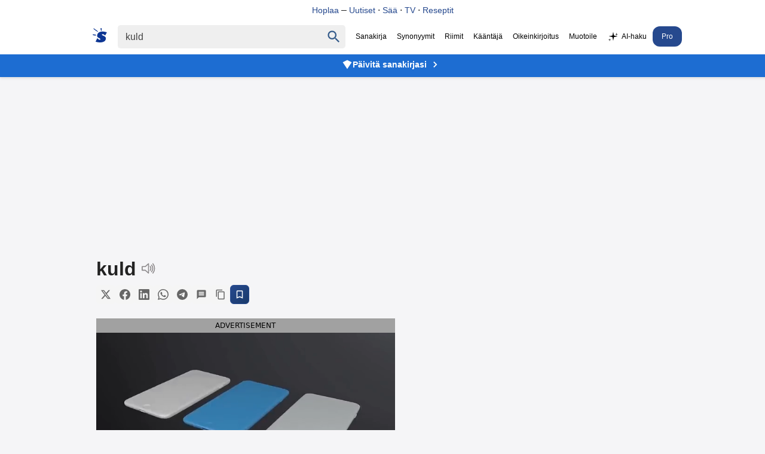

--- FILE ---
content_type: text/html
request_url: https://www.suomisanakirja.fi/kuld
body_size: 9237
content:
<!DOCTYPE html>
	  <html lang="fi" dir="ltr">
	  <head>
		  <meta charset="utf-8">
		  <meta name="viewport" content="width=device-width,minimum-scale=1,initial-scale=1">
		  <title>Kuld - Suomi Sanakirja</title>
		  <script>
			  var match = document.cookie.match(new RegExp('(?:^|; )sanakirja-pro=([^;]*)'));
			  var proval = localStorage.getItem('sanakirja-pro') || match;
			  var disableAds = false;
			  if (disableAds || (typeof proval !== 'undefined' && proval !== null)) {
				  document.addEventListener("DOMContentLoaded", function() {
					  document.querySelectorAll(".ads, [id^='div-gpt-ad'], .pro-banner").forEach(function(el) {
						  el.style.display = "none";
					  });
				  });
			  } else {
				  var script = document.createElement('script');
				  script.async = true;
				  script.src = "https://pagead2.googlesyndication.com/pagead/js/adsbygoogle.js?client=ca-pub-3653608111345716";
				  script.crossOrigin = "anonymous";
				  script.fetchPriority = "high";
				  script.id = "google-ads-script";
				  document.head.appendChild(script);
			  }
		  </script>
	  
		  <style>
		  body,li p{margin:0;color:#222}#maindict{padding:1rem}.topbanner{background:#fff;position:fixed;width:100%;top:0;z-index:2;text-align:center;padding:8px 0;border-bottom:1px solid #e0e0e0}.topbanner a{color:#26498e;text-decoration:none;font-weight:500;font-size:14px}.topbanner a:hover{text-decoration:underline}.headerwrap{background:#fff;position:fixed;width:100%;top:32px;z-index:2}.header{display:flex;justify-content:center}#rightside{margin-top:1rem}.pro-banner{background:#1d6dd2;text-align:center;padding:8px 15px;position:fixed;width:100%;top:92px;z-index:1;box-shadow:0 2px 4px rgba(0,0,0,.1)}.pro-banner a{color:#fff;text-decoration:none;font-weight:600;font-size:14px;display:inline-flex;align-items:center;gap:6px;justify-content:center}.pro-banner a:hover{text-decoration:underline}.pro-banner-icon{width:18px;height:18px;fill:#fff;flex-shrink:0}.pro-banner-arrow{width:20px;height:20px;fill:#fff;flex-shrink:0;margin-left:4px}body{font-family:"SF Pro Display",-apple-system,BlinkMacSystemFont,"Segoe UI","Roboto","Oxygen","Ubuntu","Cantarell","Open Sans","Helvetica Neue",sans-serif;-webkit-font-smoothing:antialiased;background:#F5F5F7;padding-top:124px}.submit{font-family:arial,sans;font-weight:700}#rightside h3,li p{font-weight:400}li{color:#979797;margin:10px 5px;padding-left:10px}ol{padding-left:20px}h1{font-size:2rem;display:inline-block;margin:0 .5rem 0 0}h2{margin:1rem 0;padding-bottom:10px}.clear{clear:both}.word-header{display:flex;align-items:center;gap:8px;margin-bottom:8px}.speak{display:inline-block;cursor:pointer;vertical-align:bottom}.share-buttons{display:flex;gap:4px;align-items:center;flex-wrap:wrap}.share-btn{display:inline-flex;align-items:center;justify-content:center;width:32px;height:32px;border:none;background:#f5f5f5;color:#666;border-radius:6px;cursor:pointer;transition:all 0.2s ease;padding:0}.share-btn:hover{background:#e0e0e0;color:#333;transform:translateY(-1px)}.share-btn:active{transform:translateY(0)}.share-btn svg{width:18px;height:18px}.save-btn{background:linear-gradient(135deg,#26498e,#1a3a6b);color:#fff;border:1px solid #26498e}.save-btn:hover{background:linear-gradient(135deg,#1a3a6b,#26498e);color:#fff;transform:translateY(-1px);box-shadow:0 2px 8px rgb(38 73 142 / .3)}.speak span{visibility:hidden}.search{display:flex;padding:10px;align-items:baseline}p{margin:9px 0}.sb{display:flex;margin:0 auto;white-space:nowrap;border-radius:5px}.sb,.qs,#chooselang{background:#efefef;color:#9b999b}.qs{font-size:16px;padding:9px 12px;border:0;color:#444}.center{text-align:center}a,a:visited{text-decoration:none;color:#000}.navi{margin-left:0;font-size:12px;align-self:center;white-space:nowrap}.navi a{padding:10px 7px;display:inline-block}.sel{padding:10px 7px;color:#000}.sidead{margin-bottom:2rem}.logo{padding:5px 13px 5px 5px}.logo svg{vertical-align:sub;margin-right:5px}.logo svg path{fill:#0d3693}#resetbtn{visibility:hidden;width:37px;height:37px;font-size:28px;color:#757575;cursor:pointer;background:0 0;border:0;-webkit-appearance:none}#qbtn{width:37px;height:37px;fill:#355c8b;padding:5px;cursor:pointer;vertical-align:middle;background:0 0;border:0;-webkit-appearance:none}.footer{text-align:center;font-size:.8rem;color:#222;margin-top:10px;padding:15px;line-height:150%}h3,h4{font-size:100%;margin-bottom:5px}.taiv{font-size:80%}#maindict p{line-height:1.6em}#rightside h3,h2{font-size:1.1rem;opacity:.8}#maindict .com,.com{line-height:190%}.com b{font-size:135%}#branding{float:right}.oc:hover{color:#2971a7;cursor:pointer;text-decoration:none}#chooselang{border-radius:4px;max-width:300px;margin:2rem auto}#lchooser{padding:.5rem;display:block;cursor:pointer;padding-left:5px;color:inherit;text-decoration:none;border:0}#langs{width:190px;height:250px;overflow:auto;position:absolute;border:1px solid #dbe8f9;visibility:hidden;z-index:1;background:#fff;overflow-x:hidden}#langs a{display:block;width:93%;padding:5px 10px}.tcont{overflow-x:auto;width:100%;scrollbar-width:none}.tcont::-webkit-scrollbar{display:none}.trans td{vertical-align:top;line-height:2;padding-right:2rem}.trans tr{border-bottom:1px solid #ddd}.trans tr:last-child{border-bottom:none}.word ul{list-style-type:none;padding-left:0;margin-left:0}.word ul li{margin:4px 0}#maindict em,.light,a.light{color:#666}#rightside h3{color:#666}.wordjb{min-width:320px;max-width:728px;width:100%;max-height:250px;margin-top:10px}.trans{font-size:.9rem}#div-gpt-ad-1548933485760-0{min-height:200px;background:#efefef}@media(max-width:460px){.navi{overflow-x:scroll;-webkit-overflow-scrolling:touch}}#gvuisyr{height:90px;max-width:1150px;margin:1rem auto 0}@media(max-width:769px){.hideonmobile{display:none}.menu{border-top:1px solid #000;border-bottom:1px solid #000;padding:.3rem .5rem;margin:1rem 0 1rem 1rem}.navi{display:none}.header{flex-wrap:wrap}.logo{display:block}.qs{border-radius:5px;width:78%;padding:6px 10px}#rightside h3{margin-left:0}#rightside{margin:3rem}#gvuisyr{text-align:center;height:250px}}@media(max-width:500px){.pro-banner{top:95px}}@media (min-width:770px){.hideonmobile{display:block}.header{max-width:1266px;margin:0 auto}.pro-banner{top:90px}#rightside{width:300px;position:sticky;max-height:100vh;top:144px}#content{margin:0 auto;display:flex;max-width:1150px;justify-content:space-around}.sb{padding:1px}.submit{height:42px;position:relative;top:-3px;padding:5px 15px;color:#fff;border:0;margin-left:0;margin-top:0;font-size:13px;border-radius:0 2px 2px 0}.wordjb{width:728px;height:90px}a:hover{text-decoration:underline}}.footer a{color:#222}.footer b{word-spacing:-4px}#langs a:hover{color:#027999;text-decoration:none}#translation{margin:15px 0;font-size:2rem}.autocomplete-suggestions{text-align:left;cursor:default;border:1px solid #ccc;border-top:0;background:#fff;box-shadow:-1px 1px 3px rgb(0 0 0 / .1);position:absolute;display:none;z-index:9999;max-height:500px;overflow:hidden;overflow-y:auto;box-sizing:border-box}.autocomplete-suggestion{display:block;position:relative;padding:.7rem;line-height:23px;white-space:nowrap;overflow:hidden;text-overflow:ellipsis;font-size:1.02em;color:#333;font-weight:700}.autocomplete-suggestion:visited{color:#333}.autocomplete-suggestion b{font-weight:400}.autocomplete-suggestion.selected{background:#f0f0f0}@media (min-width:970px){#div-gpt-ad-1548933485760-0{min-height:400px;margin:10px auto;max-width:980px}}@media (min-width:390px){#chooselang{float:right;width:190px;margin-top:-3rem}}.box{padding:.5rem 0;margin:1rem 0}@media (prefers-color-scheme:dark){body{background:#232023}.menu{border-color:#fff}body,li p,.sel{color:#fff}.topbanner{background:#303134;border-bottom-color:#444}.topbanner a{color:#8ab4f8}.headerwrap{background:#303134}.pro-banner{background:#2D292C}.sb,.qs,#chooselang,#lchooser,#langs{background:#3C3C3C;color:#9b999b}#langs{border:0}#qbtn{fill:#9b999b}.qs:focus{color:#fff}.sb{background:#3C3C3C}a,a:visited{color:#fff}.logo svg path{fill:#fff}.navi a{color:#aaa}#maindict em,.light,a.light{color:#888}.share-btn{background:#3C3C3C;color:#9b999b}.share-btn:hover{background:#4a4a4a;color:#fff}.save-btn{background:linear-gradient(135deg,#4a5a7a,#3a4a6a);color:#fff;border:1px solid #4a5a7a}.save-btn:hover{background:linear-gradient(135deg,#3a4a6a,#4a5a7a);color:#fff;box-shadow:0 2px 8px rgb(74 90 122 / .3)}.footer,.footer a{color:#fff}}.qs:focus{outline:4px solid;outline-color:#4f696b}.txtf{font-size:16px;padding:.5rem;width:95%}.suggest svg{width:24px;height:24px;fill:#039;vertical-align:sub;margin-right:5px}.sugsubmit{font-size:110%;padding:.5rem 1rem;background:#336fcb;border:none;color:#fff;margin:.2rem 0;-webkit-appearance:button}@media (prefers-color-scheme:dark){.suggest svg{fill:#8c898b}}@media (max-width:767px){.word-header{flex-wrap:wrap;gap:6px}.share-buttons{gap:3px}.share-btn{width:28px;height:28px}.share-btn svg{width:16px;height:16px}}
		</style>
	  
		  <link rel="canonical" href="https://www.suomisanakirja.fi/kuld">
		  <link rel="alternate" type="application/rss+xml" title="Päivän sana" href="https://feeds.feedburner.com/sanakirja">
		  <link rel="search" type="application/opensearchdescription+xml" title="Suomi Sanakirja" href="https://www.suomisanakirja.fi/open-search.xml">
		  
		  <script type="application/ld+json">{"@context":"https://schema.org","@type":"WebSite","name":"Suomi Sanakirja","url":"https://www.suomisanakirja.fi/","potentialAction":{"@type":"SearchAction","target":"https://www.suomisanakirja.fi/{search_term_string}","query-input":"required name=search_term_string"}}</script>
		  <script type="application/ld+json">{"@context":"https://schema.org","@type":"DefinedTerm","name":"Kuld","inDefinedTermSet":{"@type":"DefinedTermSet","name":"Suomi Sanakirja","url":"https://www.suomisanakirja.fi/"},"url":"https://www.suomisanakirja.fi/kuld"}</script>
	  
                  <meta name="title" content="Kuld">
                  <meta name="description" content="kuld: Mikä on kuld. Mitä tarkoittaa kuld. Ilmainen sivistyssanakirja.">
                  <meta name="application-name" content="Suomisanakirja">
                  <meta name="theme-color" content="#0b3a6a">
                  <meta name="mobile-web-app-capable" content="yes">
                  <meta name="apple-mobile-web-app-capable" content="yes">
                  <meta name="apple-mobile-web-app-title" content="Suomisanakirja">
                  <meta name="apple-mobile-web-app-status-bar-style" content="default">
	  
                  <meta property="og:title" content="Kuld">
                  <meta property="og:type" content="website">
                  <meta property="og:image" content="https://www.suomisanakirja.fi/sanakirja.jpg">
                  <meta property="og:description" content="kuld: Mikä on kuld. Mitä tarkoittaa kuld. Ilmainen sivistyssanakirja.">
                  <meta property="og:url" content="https://www.suomisanakirja.fi/kuld">

                  <link rel="manifest" href="/manifest.json">
                  <link rel="apple-touch-icon" href="/sanakirja-192.png">
	  
		  <meta name="twitter:card" content="summary">
		  <meta name="twitter:site" content="@suomisanakirja">
		  <meta name="twitter:title" content="Kuld">
		  <meta name="twitter:description" content="kuld: Mikä on kuld. Mitä tarkoittaa kuld. Ilmainen sivistyssanakirja.">
		  <meta name="apple-itunes-app" content="app-id=6756674268">
	  </head>
	  
	 <body class="syn1">
                  <div class="topbanner">
                          <a href="https://hoplaa.com">Hoplaa</a>  – <a href="https://hoplaa.com/uutiset">Uutiset</a> · <a href="https://hoplaa.com/saa">Sää</a> · <a href="https://netti-tv.fi">TV</a> · <a href="https://reseptiohje.com">Reseptit</a>
                  </div>
                  <div class="headerwrap">
                          <div class="header">
                                  <form action="/search.php" name="f" class="search" id="sform"
                                          onsubmit="location.href='https://www.suomisanakirja.fi/'+encodeURIComponent(document.getElementById('qs').value.trim());return false;">
                                          <a href="/" class="logo" aria-label="Suomi sanakirja">
						  <svg width="24" height="24" xmlns="http://www.w3.org/2000/svg" viewBox="0 0 70 71">
							  <path fill="#fff"
								  d="M44 2v6c1 5 1 5-1 5-3 0-3 0-3-3a58 58 0 0 0-1-6c0-4 0-4 2-4s3 0 3 2zM17 9l9 8a3 3 0 0 1-1 2A215 215 0 0 1 6 6C3 4 4 1 5 1l11 8zm46 10l7 2-4 8-5 8-3-3c-5-4-10-5-12-3s0 4 7 7c9 4 12 7 12 13 0 15-16 23-40 19a72 72 0 0 1-9-2l-2-1 3-6c6-12 5-12 9-8 3 4 8 6 11 4 2-2 1-4-6-8-7-3-10-6-9-12 0-16 18-24 41-18zM10 32c5 0 6 1 6 3s0 2-3 2l-8-1c-4-1-5-2-5-3 0-2 1-3 3-2a66 66 0 0 0 7 1z" />
						  </svg>
					  </a>
	  
					  <div class="sb">
						  <input type="text" aria-label="Haku" name="search" class="qs" id="qs" value="kuld" size="30" autocapitalize="none">
						  <button type="button" name="sa" id="resetbtn">
							  <span aria-label="Tyhjennä haku">×</span>
						  </button>
						  <button type="submit" name="sa" id="qbtn" aria-label="Haku">
							  <svg focusable="false" xmlns="http://www.w3.org/2000/svg" viewBox="0 0 24 24">
								  <path
									  d="M15.5 14h-.79l-.28-.27C15.41 12.59 16 11.11 16 9.5 16 5.91 13.09 3 9.5 3S3 5.91 3 9.5 5.91 16 9.5 16c1.61 0 3.09-.59 4.23-1.57l.27.28v.79l5 4.99L20.49 19l-4.99-5zm-6 0C7.01 14 5 11.99 5 9.5S7.01 5 9.5 5 14 7.01 14 9.5 11.99 14 9.5 14z">
								  </path>
							  </svg>
						  </button>
					  </div>
	  
                                          <a href="javascript:void(0)" onclick="if(document.getElementById('navi').style.display=='') {document.getElementById('navi').style.display='block';} else {document.getElementById('navi').style.display='';}" class="menu"></a>
                                  </form>

                                  <div class="navi" id="navi">
                                          <span class="sel">Sanakirja</span>
					  <a href="https://www.synonyymit.fi/kuld">Synonyymit</a>
					  <a href="/riimit/riimisanakirja">Riimit</a>
					  <a href="/teksti/kaannos">Kääntäjä</a>
					  <a href="/teksti/oikeinkirjoitus">Oikeinkirjoitus</a>
					  <a href="/teksti/paraphraser">Muotoile</a>
					  <a href="/teksti/ai_chat"><svg xmlns="http://www.w3.org/2000/svg" width="20" height="20" viewBox="0 0 128 128" fill="currentColor" style="vertical-align:middle;margin-right:4px;display:inline-block;" aria-label="sparkles"><path d="M64 8 L72 48 L112 56 L72 64 L64 104 L56 64 L16 56 L56 48 Z"/><path d="M100 18 L103 31 L116 34 L103 37 L100 50 L97 37 L84 34 L97 31 Z" opacity="0.9"/><path d="M26 78 L29 91 L42 94 L29 97 L26 110 L23 97 L10 94 L23 91 Z" opacity="0.85"/></svg>AI-haku</a>
                      <a href="/pro.php" class="pro-link" style="background:#26498e;color: #fff;border-radius: 12px;padding: 10px 15px;">Pro</a>
                                  </div>
                          </div>
                  </div>

                  <div class="pro-banner">
                          <a href="/pro.php">
                                  <svg class="pro-banner-icon" xmlns="http://www.w3.org/2000/svg" viewBox="0 0 24 24">
                                          <path d="M12,2L2,7L12,22L22,7L12,2Z"/>
                                  </svg>
                                  Päivitä sanakirjasi
                                  <svg class="pro-banner-arrow" xmlns="http://www.w3.org/2000/svg" viewBox="0 0 24 24">
                                          <path d="M8.59 16.59L13.17 12 8.59 7.41 10 6l6 6-6 6-1.41-1.41z"/>
                                  </svg>
                          </a>
                  </div>

		  <div class="ads" style="min-height:155px;text-align:center">
		  <ins class="adsbygoogle"
			  style="display:block"
			  data-ad-format="fluid"
			  data-ad-layout-key="-fb+5w+4e-db+86"
			  data-ad-client="ca-pub-3653608111345716"
			  data-ad-slot="5417568581"></ins>
		  <script>
			  (adsbygoogle = window.adsbygoogle || []).push({});
		  </script>
	  </div>
	  
		  <div id="content" class="word">
			  <div id="maindict">
				  <div id="container" style="max-width:500px">
				  <div class="box" style="margin-top:0">
									  <div class="word-header">
										  <h1 id="transq">kuld</h1>
										  <span class="speak" id="vc">
											  <svg xmlns="http://www.w3.org/2000/svg" version="1" width="24" height="24" viewBox="0 0 75 75">
												  <g stroke="#8c898b" stroke-width="5">
													  <path fill="none" stroke-linejoin="round" d="M39 14L22 29H6v19h16l17 15V14z" />
													  <path fill="none" stroke-linecap="round" d="M48 49a20 20 0 0 0 0-21M55 21a30 30 0 0 1 0 35M62 63a39 39 0 0 0 0-49" />
												  </g>
											  </svg>
										  </span>
									  </div>
									  
									  <div class="share-buttons">
										  <button class="share-btn" onclick="shareToTwitter()" title="Jaa Twitterissä">
											  <svg width="20" height="20" viewBox="0 0 24 24" fill="currentColor">
												  <path d="M18.244 2.25h3.308l-7.227 8.26 8.502 11.24H16.17l-5.214-6.817L4.99 21.75H1.68l7.73-8.835L1.254 2.25H8.08l4.713 6.231zm-1.161 17.52h1.833L7.084 4.126H5.117z"/>
											  </svg>
										  </button>
										  <button class="share-btn" onclick="shareToFacebook()" title="Jaa Facebookissa">
											  <svg width="20" height="20" viewBox="0 0 24 24" fill="currentColor">
												  <path d="M24 12.073c0-6.627-5.373-12-12-12s-12 5.373-12 12c0 5.99 4.388 10.954 10.125 11.854v-8.385H7.078v-3.47h3.047V9.43c0-3.007 1.792-4.669 4.533-4.669 1.312 0 2.686.235 2.686.235v2.953H15.83c-1.491 0-1.956.925-1.956 1.874v2.25h3.328l-.532 3.47h-2.796v8.385C19.612 23.027 24 18.062 24 12.073z"/>
											  </svg>
										  </button>
										  <button class="share-btn" onclick="shareToLinkedIn()" title="Jaa LinkedInissä">
											  <svg width="20" height="20" viewBox="0 0 24 24" fill="currentColor">
												  <path d="M20.447 20.452h-3.554v-5.569c0-1.328-.027-3.037-1.852-3.037-1.853 0-2.136 1.445-2.136 2.939v5.667H9.351V9h3.414v1.561h.046c.477-.9 1.637-1.85 3.37-1.85 3.601 0 4.267 2.37 4.267 5.455v6.286zM5.337 7.433c-1.144 0-2.063-.926-2.063-2.065 0-1.138.92-2.063 2.063-2.063 1.14 0 2.064.925 2.064 2.063 0 1.139-.925 2.065-2.064 2.065zm1.782 13.019H3.555V9h3.564v11.452zM22.225 0H1.771C.792 0 0 .774 0 1.729v20.542C0 23.227.792 24 1.771 24h20.451C23.2 24 24 23.227 24 22.271V1.729C24 .774 23.2 0 22.222 0h.003z"/>
											  </svg>
										  </button>
										  <button class="share-btn" onclick="shareToWhatsApp()" title="Jaa WhatsAppissa">
											  <svg width="20" height="20" viewBox="0 0 24 24" fill="currentColor">
												  <path d="M17.472 14.382c-.297-.149-1.758-.867-2.03-.967-.273-.099-.471-.148-.67.15-.197.297-.767.966-.94 1.164-.173.199-.347.223-.644.075-.297-.15-1.255-.463-2.39-1.475-.883-.788-1.48-1.761-1.653-2.059-.173-.297-.018-.458.13-.606.134-.133.298-.347.446-.52.149-.174.198-.298.298-.497.099-.198.05-.371-.025-.52-.075-.149-.669-1.612-.916-2.207-.242-.579-.487-.5-.669-.51-.173-.008-.371-.01-.57-.01-.198 0-.52.074-.792.372-.272.297-1.04 1.016-1.04 2.479 0 1.462 1.065 2.875 1.213 3.074.149.198 2.096 3.2 5.077 4.487.709.306 1.262.489 1.694.625.712.227 1.36.195 1.871.118.571-.085 1.758-.719 2.006-1.413.248-.694.248-1.289.173-1.413-.074-.124-.272-.198-.57-.347m-5.421 7.403h-.004a9.87 9.87 0 01-5.031-1.378l-.361-.214-3.741.982.998-3.648-.235-.374a9.86 9.86 0 01-1.51-5.26c.001-5.45 4.436-9.884 9.888-9.884 2.64 0 5.122 1.03 6.988 2.898a9.825 9.825 0 012.893 6.994c-.003 5.45-4.437 9.884-9.885 9.884m8.413-18.297A11.815 11.815 0 0012.05 0C5.495 0 .16 5.335.157 11.892c0 2.096.547 4.142 1.588 5.945L.057 24l6.305-1.654a11.882 11.882 0 005.683 1.448h.005c6.554 0 11.89-5.335 11.893-11.893A11.821 11.821 0 0020.885 3.488"/>
											  </svg>
										  </button>
										  <button class="share-btn" onclick="shareToTelegram()" title="Jaa Telegramissa">
											  <svg width="20" height="20" viewBox="0 0 24 24" fill="currentColor">
												  <path d="M11.944 0A12 12 0 0 0 0 12a12 12 0 0 0 12 12 12 12 0 0 0 12-12A12 12 0 0 0 12 0a12 12 0 0 0-.056 0zm4.962 7.224c.1-.002.321.023.465.14a.506.506 0 0 1 .171.325c.016.093.036.306.02.472-.18 1.898-.962 6.502-1.36 8.627-.168.9-.499 1.201-.82 1.23-.696.065-1.225-.46-1.9-.902-1.056-.693-1.653-1.124-2.678-1.8-1.185-.78-.417-1.21.258-1.91.177-.184 3.247-2.977 3.307-3.23.007-.032.014-.15-.056-.212s-.174-.041-.249-.024c-.106.024-1.793 1.14-5.061 3.345-.48.33-.913.49-1.302.48-.428-.008-1.252-.241-1.865-.44-.752-.245-1.349-.374-1.297-.789.027-.216.325-.437.893-.663 3.498-1.524 5.83-2.529 6.998-3.014 3.332-1.386 4.025-1.627 4.476-1.635z"/>
											  </svg>
										  </button>
										  <button class="share-btn" onclick="shareToSMS()" title="Jaa viestillä">
											  <svg width="20" height="20" viewBox="0 0 24 24" fill="currentColor">
												  <path d="M20 2H4c-1.1 0-1.99.9-1.99 2L2 22l4-4h14c1.1 0 2-.9 2-2V4c0-1.1-.9-2-2-2zm-2 12H6v-2h12v2zm0-3H6V9h12v2zm0-3H6V6h12v2z"/>
											  </svg>
										  </button>
										<button class="share-btn" onclick="copyToClipboard(event)" title="Kopioi linkki">
											  <svg width="20" height="20" viewBox="0 0 24 24" fill="currentColor">
												  <path d="M16 1H4c-1.1 0-2 .9-2 2v14h2V3h12V1zm3 4H8c-1.1 0-2 .9-2 2v14c0 1.1.9 2 2 2h11c1.1 0 2-.9 2-2V7c0-1.1-.9-2-2-2zm0 16H8V7h11v14z"/>
											  </svg>
										  </button>
										  <button class="share-btn save-btn" onclick="showSaveModal(event)" title="Tallenna Pro-käyttäjänä">
											  <svg width="20" height="20" viewBox="0 0 24 24" fill="currentColor">
												  <path d="M17 3H7c-1.1 0-1.99.9-1.99 2L5 21l7-3 7 3V5c0-1.1-.9-2-2-2zm0 15l-5-2.18L7 18V5h10v13z"/>
											  </svg>
										  </button>
									  </div>
	  		
							
							
								
								


								


								

								
									
							
							
							


							
								
																																					
											


											


									

									
																																																
										







											



											

												
							</div>

							
							<div id="div-gpt-ad-1548456023940-0" class="center ads" style="min-height:250px">
																
															</div>
							

														
							<script>
								document.addEventListener('DOMContentLoaded', function() {
									//if (window.innerWidth > 768) {
									var adContainer = document.getElementById('div-gpt-ad-1548456023940-0');
							
									// Set up Intersection Observer
									var observer = new IntersectionObserver(function(entries, observer) {
										entries.forEach(function(entry) {
											if (entry.isIntersecting) {
												// Only load the script when the ad-container comes into view
												var script = document.createElement('script');
												script.src = "https://tg1.vidcrunch.com/api/adserver/spt?AV_TAGID=6702865e6cd5b2641a02e5a9&AV_PUBLISHERID=62f2c2f3748be338413a8175";
												script.async = true;
												adContainer.appendChild(script);
							
												// Once loaded, stop observing
												observer.unobserve(adContainer);
											}
										});
									});
							
									// Start observing the ad-container
									observer.observe(adContainer);
									//}
								});
							
							</script>



							
																<div class="box">
									<h2 title="Synonyymit sanalle kuld"><span>Synonyymisanakirja</span></h2>
									<h3>kuld</h3>
									<ol>
										<li>
											<p>kantotuoli, poikue, pesue, roska, kuivike, karike, roskata, poikia.
																						</li>
									</ol>
									
									<p class="center"><a href="https://www.synonyymit.fi/kuld" class="light">Lisää synonyymejä Synonyymit.fi:ssä</a>
								</div>
							
							
								
																
								

								<div class="box">
									<h2><span>Käännökset</span></h2>
									<button id="lchooser">
										<svg xmlns="http://www.w3.org/2000/svg" fill="#1A73E8" viewBox="0 0 48 48" width="19" height="19">
										<path fill="none" d="M0 0h48v48H0z" />
										<path d="M26 30l-5-5c3-4 6-8 7-13h6V8H20V4h-4v4H2v4h22c-1 4-3 8-6 11l-5-7H9l6 9L5 35l3 3 10-10 6 6 2-4zm11-10h-4l-9 24h4l2-6h10l2 6h4l-9-24zm-5 14l3-9 3 9h-6z" />
									</svg>
									<span class="flen" id="flen">Valitse kieli</span>
									<span class="ar">▼</span>
								</button>
	
										
										<div id="langs">
																						<a href="#" id="af">afrikaans</a><a href="#" id="sq">albania</a><a href="#" id="ar">arabia</a><a href="#" id="bg">bulgaria</a><a href="#" id="en">englanti</a><a href="#" id="es">espanja</a><a href="#" id="gl">galicia</a><a href="#" id="ht">Haitian Creole</a><a href="#" id="iw">heprea</a><a href="#" id="hi">hindi</a><a href="#" id="nl">hollanti</a><a href="#" id="ga">iiri</a><a href="#" id="id">indonesia</a><a href="#" id="is">islanti</a><a href="#" id="it">italia</a><a href="#" id="ja">japani</a><a href="#" id="yi">jiddiš</a><a href="#" id="ca">katalaani</a><a href="#" id="zh-CN">kiina</a><a href="#" id="ko">korea</a><a href="#" id="el">kreikka</a><a href="#" id="hr">kroatia</a><a href="#" id="cy">kymri</a><a href="#" id="lv">latvia</a><a href="#" id="lt">liettua</a><a href="#" id="mk">makedonia</a><a href="#" id="ms">malaiji</a><a href="#" id="mt">malta</a><a href="#" id="no">norja</a><a href="#" id="fa">persia</a><a href="#" id="pt">portugali</a><a href="#" id="pl">puola</a><a href="#" id="fr">ranska</a><a href="#" id="ro">romania</a><a href="#" id="sv">ruotsi</a><a href="#" id="de">saksa</a><a href="#" id="sr">serbia</a><a href="#" id="sk">slovakia</a><a href="#" id="sl">slovenia</a><a href="#" id="sw">swahili</a><a href="#" id="tl">tagalog</a><a href="#" id="da">tanska</a><a href="#" id="th">thai</a><a href="#" id="cs">tsekki</a><a href="#" id="tr">turkki</a><a href="#" id="uk">ukraina</a><a href="#" id="hu">unkari</a><a href="#" id="be">valkovenäjä</a><a href="#" id="ru">venäjä</a><a href="#" id="vi">vietnam</a><a href="#" id="et">viro</a>
										</div>

																		<p id="translation">
									<div id='branding'></div>



									
																			<div class="tcont">
											<table class="trans">
																									<tr>
														<td><b><a href="https://www.suomisanakirja.fi/englanti/kuld">englanti</a></b></td>
														<td>

															
																																												
																																																																		 litter (animals born in one birth)<br>
																																																																				 <em><em>puhekieltä</em></em> gold<br>
																																																																				 gold<br>
																																	
															
																												</td>
													</tr>
												
												
											</table>
										</div>
																	</div>




								



								
								

								
								
									

									
																			
										
																				<div class="box">
											<h2>Läheisiä sanoja</h2>
											<p><a href="/kulauksittain">kulauksittain</a>, <a href="/kulaus">kulaus</a>, <a href="/kulautella">kulautella</a>, <a href="/kulauttaa">kulauttaa</a>, <a href="/kuleksia">kuleksia</a>, <a href="/kulho">kulho</a>										</div>
									


									


																		 

										
																												
									
									
										<p>
									
															<div style="text-align:center;margin:4rem 0" class="ads">
															  <h4>Rakastatko sanoja? Tarvitsetko lisää määritelmiä?</h4>
															  <p class="teaser">Tilaamalla Suomen suurimman sanakirjan saat tuhansia määritelmiä ja tarkennetun haun ilman mainoksia!</p>
															  <a style="background:#26498e;padding:1rem 2rem;display:inline-block;border-radius: 0.5rem;color:#fff;text-transform:uppercase" rel="noopener" target="_blank" href="https://www.suomisanakirja.fi/pro.php">Suomisanakirja Pro</a>
															</div>



									
															
							
							
																				</div> 					</div> 					<div id="rightside">

													<!-- sanakirja_side_300x250 -->
							<ins class="adsbygoogle hideonmobile" data-ad-client="ca-pub-3653608111345716" data-ad-slot="4647811702" data-ad-format="auto" data-ad-channel="9829460811"></ins>
							<script>
								(adsbygoogle = window.adsbygoogle || []).push({});
							</script>
						

						

					</div>
				
				

  </div>
	  </div>

<div class="footer">
<p>Selaa sanakirjoja: <a href="/selaa.php?k=a">Sivistyssanat</a> &nbsp; <a href="/slangi.php?k=a">Slangi</a> &nbsp; <a href="/antonyymit.php">Antonyymit</a> &nbsp; <a href="/lyhenteet.php">Lyhenteet</a> &nbsp; <a href="https://muunna.com">Muunna</a> &nbsp; <a href="/pro.php">Tilaa Pro</a>
<p><b>Suomi sanakirja .fi</b> &nbsp; <a href="/tietoa.php">Tietoa</a> &nbsp; <a href="/ohje.php">Ohjeet</a>
<p><a href="https://hoplaa.com"><b>Hoplaa</b></a></p>
<div class="copyrights">
</div>
</div>

<script src="/_res/footer-scripts.js"></script>

	  <script>
	
	</script>
	  </body>
	  </html>


--- FILE ---
content_type: text/html; charset=utf-8
request_url: https://www.google.com/recaptcha/api2/aframe
body_size: 249
content:
<!DOCTYPE HTML><html><head><meta http-equiv="content-type" content="text/html; charset=UTF-8"></head><body><script nonce="8E_84j7vwR9hbpowsXIwTA">/** Anti-fraud and anti-abuse applications only. See google.com/recaptcha */ try{var clients={'sodar':'https://pagead2.googlesyndication.com/pagead/sodar?'};window.addEventListener("message",function(a){try{if(a.source===window.parent){var b=JSON.parse(a.data);var c=clients[b['id']];if(c){var d=document.createElement('img');d.src=c+b['params']+'&rc='+(localStorage.getItem("rc::a")?sessionStorage.getItem("rc::b"):"");window.document.body.appendChild(d);sessionStorage.setItem("rc::e",parseInt(sessionStorage.getItem("rc::e")||0)+1);localStorage.setItem("rc::h",'1768374084803');}}}catch(b){}});window.parent.postMessage("_grecaptcha_ready", "*");}catch(b){}</script></body></html>

--- FILE ---
content_type: text/javascript; charset=UTF-8
request_url: https://player.avplayer.com/script/8.3/v/libs/hls.min.js
body_size: 162531
content:
/*!
 * Aniview Content Player v8.6.1
 * Build time: 2026-01-06T18:41:47.044Z
 * All rights reserved to ANIVIEW LTD 2026
 */
"use strict";

/*! License information is available at LICENSE.txt */(window["webpackChunk_aniview_content_player"] = window["webpackChunk_aniview_content_player"] || []).push([[971],{

/***/ 42295:
/***/ (function(module, exports) {

/*** IMPORTS FROM imports-loader ***/

(function(self) {
!function e(t){var r,i;r=this,i=function(){"use strict";function r(e,t){for(var r=0;r<t.length;r++){var i=t[r];i.enumerable=i.enumerable||!1,i.configurable=!0,"value"in i&&(i.writable=!0),Object.defineProperty(e,f(i.key),i)}}function i(e,t,i){return t&&r(e.prototype,t),i&&r(e,i),Object.defineProperty(e,"prototype",{writable:!1}),e}function n(e,t,r){return(t=f(t))in e?Object.defineProperty(e,t,{value:r,enumerable:!0,configurable:!0,writable:!0}):e[t]=r,e}function a(){return a=Object.assign?Object.assign.bind():function(e){for(var t=1;t<arguments.length;t++){var r=arguments[t];for(var i in r)({}).hasOwnProperty.call(r,i)&&(e[i]=r[i])}return e},a.apply(null,arguments)}function s(e){return s=Object.setPrototypeOf?Object.getPrototypeOf.bind():function(e){return e.__proto__||Object.getPrototypeOf(e)},s(e)}function o(e,t){e.prototype=Object.create(t.prototype),e.prototype.constructor=e,h(e,t)}function l(){try{var e=!Boolean.prototype.valueOf.call(Reflect.construct(Boolean,[],(function(){})))}catch(e){}return(l=function(){return!!e})()}function u(e,t){var r=Object.keys(e);if(Object.getOwnPropertySymbols){var i=Object.getOwnPropertySymbols(e);t&&(i=i.filter((function(t){return Object.getOwnPropertyDescriptor(e,t).enumerable}))),r.push.apply(r,i)}return r}function d(e){for(var t=1;t<arguments.length;t++){var r=null!=arguments[t]?arguments[t]:{};t%2?u(Object(r),!0).forEach((function(t){n(e,t,r[t])})):Object.getOwnPropertyDescriptors?Object.defineProperties(e,Object.getOwnPropertyDescriptors(r)):u(Object(r)).forEach((function(t){Object.defineProperty(e,t,Object.getOwnPropertyDescriptor(r,t))}))}return e}function h(e,t){return h=Object.setPrototypeOf?Object.setPrototypeOf.bind():function(e,t){return e.__proto__=t,e},h(e,t)}function f(e){var t=function(e,t){if("object"!=typeof e||!e)return e;var r=e[Symbol.toPrimitive];if(void 0!==r){var i=r.call(e,t);if("object"!=typeof i)return i;throw new TypeError("@@toPrimitive must return a primitive value.")}return("string"===t?String:Number)(e)}(e,"string");return"symbol"==typeof t?t:t+""}function c(e){var t="function"==typeof Map?new Map:void 0;return c=function(e){if(null===e||!function(e){try{return-1!==Function.toString.call(e).indexOf("[native code]")}catch(t){return"function"==typeof e}}(e))return e;if("function"!=typeof e)throw new TypeError("Super expression must either be null or a function");if(void 0!==t){if(t.has(e))return t.get(e);t.set(e,r)}function r(){return function(e,t,r){if(l())return Reflect.construct.apply(null,arguments);var i=[null];i.push.apply(i,t);var n=new(e.bind.apply(e,i));return r&&h(n,r.prototype),n}(e,arguments,s(this).constructor)}return r.prototype=Object.create(e.prototype,{constructor:{value:r,enumerable:!1,writable:!0,configurable:!0}}),h(r,e)},c(e)}function g(e){return e&&e.__esModule&&Object.prototype.hasOwnProperty.call(e,"default")?e.default:e}var v,m,p={exports:{}},y=(v||(v=1,function(e){var t=Object.prototype.hasOwnProperty,r="~";function i(){}function n(e,t,r){this.fn=e,this.context=t,this.once=r||!1}function a(e,t,i,a,s){if("function"!=typeof i)throw new TypeError("The listener must be a function");var o=new n(i,a||e,s),l=r?r+t:t;return e._events[l]?e._events[l].fn?e._events[l]=[e._events[l],o]:e._events[l].push(o):(e._events[l]=o,e._eventsCount++),e}function s(e,t){0==--e._eventsCount?e._events=new i:delete e._events[t]}function o(){this._events=new i,this._eventsCount=0}Object.create&&(i.prototype=Object.create(null),(new i).__proto__||(r=!1)),o.prototype.eventNames=function(){var e,i,n=[];if(0===this._eventsCount)return n;for(i in e=this._events)t.call(e,i)&&n.push(r?i.slice(1):i);return Object.getOwnPropertySymbols?n.concat(Object.getOwnPropertySymbols(e)):n},o.prototype.listeners=function(e){var t=r?r+e:e,i=this._events[t];if(!i)return[];if(i.fn)return[i.fn];for(var n=0,a=i.length,s=new Array(a);n<a;n++)s[n]=i[n].fn;return s},o.prototype.listenerCount=function(e){var t=r?r+e:e,i=this._events[t];return i?i.fn?1:i.length:0},o.prototype.emit=function(e,t,i,n,a,s){var o=r?r+e:e;if(!this._events[o])return!1;var l,u,d=this._events[o],h=arguments.length;if(d.fn){switch(d.once&&this.removeListener(e,d.fn,void 0,!0),h){case 1:return d.fn.call(d.context),!0;case 2:return d.fn.call(d.context,t),!0;case 3:return d.fn.call(d.context,t,i),!0;case 4:return d.fn.call(d.context,t,i,n),!0;case 5:return d.fn.call(d.context,t,i,n,a),!0;case 6:return d.fn.call(d.context,t,i,n,a,s),!0}for(u=1,l=new Array(h-1);u<h;u++)l[u-1]=arguments[u];d.fn.apply(d.context,l)}else{var f,c=d.length;for(u=0;u<c;u++)switch(d[u].once&&this.removeListener(e,d[u].fn,void 0,!0),h){case 1:d[u].fn.call(d[u].context);break;case 2:d[u].fn.call(d[u].context,t);break;case 3:d[u].fn.call(d[u].context,t,i);break;case 4:d[u].fn.call(d[u].context,t,i,n);break;default:if(!l)for(f=1,l=new Array(h-1);f<h;f++)l[f-1]=arguments[f];d[u].fn.apply(d[u].context,l)}}return!0},o.prototype.on=function(e,t,r){return a(this,e,t,r,!1)},o.prototype.once=function(e,t,r){return a(this,e,t,r,!0)},o.prototype.removeListener=function(e,t,i,n){var a=r?r+e:e;if(!this._events[a])return this;if(!t)return s(this,a),this;var o=this._events[a];if(o.fn)o.fn!==t||n&&!o.once||i&&o.context!==i||s(this,a);else{for(var l=0,u=[],d=o.length;l<d;l++)(o[l].fn!==t||n&&!o[l].once||i&&o[l].context!==i)&&u.push(o[l]);u.length?this._events[a]=1===u.length?u[0]:u:s(this,a)}return this},o.prototype.removeAllListeners=function(e){var t;return e?(t=r?r+e:e,this._events[t]&&s(this,t)):(this._events=new i,this._eventsCount=0),this},o.prototype.off=o.prototype.removeListener,o.prototype.addListener=o.prototype.on,o.prefixed=r,o.EventEmitter=o,e.exports=o}(p)),p.exports),E=g(y),T={exports:{}},S=(m||(m=1,function(e,t){var r,i,n,a,s;r=/^(?=((?:[a-zA-Z0-9+\-.]+:)?))\1(?=((?:\/\/[^\/?#]*)?))\2(?=((?:(?:[^?#\/]*\/)*[^;?#\/]*)?))\3((?:;[^?#]*)?)(\?[^#]*)?(#[^]*)?$/,i=/^(?=([^\/?#]*))\1([^]*)$/,n=/(?:\/|^)\.(?=\/)/g,a=/(?:\/|^)\.\.\/(?!\.\.\/)[^\/]*(?=\/)/g,s={buildAbsoluteURL:function(e,t,r){if(r=r||{},e=e.trim(),!(t=t.trim())){if(!r.alwaysNormalize)return e;var n=s.parseURL(e);if(!n)throw new Error("Error trying to parse base URL.");return n.path=s.normalizePath(n.path),s.buildURLFromParts(n)}var a=s.parseURL(t);if(!a)throw new Error("Error trying to parse relative URL.");if(a.scheme)return r.alwaysNormalize?(a.path=s.normalizePath(a.path),s.buildURLFromParts(a)):t;var o=s.parseURL(e);if(!o)throw new Error("Error trying to parse base URL.");if(!o.netLoc&&o.path&&"/"!==o.path[0]){var l=i.exec(o.path);o.netLoc=l[1],o.path=l[2]}o.netLoc&&!o.path&&(o.path="/");var u={scheme:o.scheme,netLoc:a.netLoc,path:null,params:a.params,query:a.query,fragment:a.fragment};if(!a.netLoc&&(u.netLoc=o.netLoc,"/"!==a.path[0]))if(a.path){var d=o.path,h=d.substring(0,d.lastIndexOf("/")+1)+a.path;u.path=s.normalizePath(h)}else u.path=o.path,a.params||(u.params=o.params,a.query||(u.query=o.query));return null===u.path&&(u.path=r.alwaysNormalize?s.normalizePath(a.path):a.path),s.buildURLFromParts(u)},parseURL:function(e){var t=r.exec(e);return t?{scheme:t[1]||"",netLoc:t[2]||"",path:t[3]||"",params:t[4]||"",query:t[5]||"",fragment:t[6]||""}:null},normalizePath:function(e){for(e=e.split("").reverse().join("").replace(n,"");e.length!==(e=e.replace(a,"")).length;);return e.split("").reverse().join("")},buildURLFromParts:function(e){return e.scheme+e.netLoc+e.path+e.params+e.query+e.fragment}},e.exports=s}(T)),T.exports),A=Number.isFinite||function(e){return"number"==typeof e&&isFinite(e)},L=Number.isSafeInteger||function(e){return"number"==typeof e&&Math.abs(e)<=I},I=Number.MAX_SAFE_INTEGER||9007199254740991,R=function(e){return e.NETWORK_ERROR="networkError",e.MEDIA_ERROR="mediaError",e.KEY_SYSTEM_ERROR="keySystemError",e.MUX_ERROR="muxError",e.OTHER_ERROR="otherError",e}({}),k=function(e){return e.KEY_SYSTEM_NO_KEYS="keySystemNoKeys",e.KEY_SYSTEM_NO_ACCESS="keySystemNoAccess",e.KEY_SYSTEM_NO_SESSION="keySystemNoSession",e.KEY_SYSTEM_NO_CONFIGURED_LICENSE="keySystemNoConfiguredLicense",e.KEY_SYSTEM_LICENSE_REQUEST_FAILED="keySystemLicenseRequestFailed",e.KEY_SYSTEM_SERVER_CERTIFICATE_REQUEST_FAILED="keySystemServerCertificateRequestFailed",e.KEY_SYSTEM_SERVER_CERTIFICATE_UPDATE_FAILED="keySystemServerCertificateUpdateFailed",e.KEY_SYSTEM_SESSION_UPDATE_FAILED="keySystemSessionUpdateFailed",e.KEY_SYSTEM_STATUS_OUTPUT_RESTRICTED="keySystemStatusOutputRestricted",e.KEY_SYSTEM_STATUS_INTERNAL_ERROR="keySystemStatusInternalError",e.KEY_SYSTEM_DESTROY_MEDIA_KEYS_ERROR="keySystemDestroyMediaKeysError",e.KEY_SYSTEM_DESTROY_CLOSE_SESSION_ERROR="keySystemDestroyCloseSessionError",e.KEY_SYSTEM_DESTROY_REMOVE_SESSION_ERROR="keySystemDestroyRemoveSessionError",e.MANIFEST_LOAD_ERROR="manifestLoadError",e.MANIFEST_LOAD_TIMEOUT="manifestLoadTimeOut",e.MANIFEST_PARSING_ERROR="manifestParsingError",e.MANIFEST_INCOMPATIBLE_CODECS_ERROR="manifestIncompatibleCodecsError",e.LEVEL_EMPTY_ERROR="levelEmptyError",e.LEVEL_LOAD_ERROR="levelLoadError",e.LEVEL_LOAD_TIMEOUT="levelLoadTimeOut",e.LEVEL_PARSING_ERROR="levelParsingError",e.LEVEL_SWITCH_ERROR="levelSwitchError",e.AUDIO_TRACK_LOAD_ERROR="audioTrackLoadError",e.AUDIO_TRACK_LOAD_TIMEOUT="audioTrackLoadTimeOut",e.SUBTITLE_LOAD_ERROR="subtitleTrackLoadError",e.SUBTITLE_TRACK_LOAD_TIMEOUT="subtitleTrackLoadTimeOut",e.FRAG_LOAD_ERROR="fragLoadError",e.FRAG_LOAD_TIMEOUT="fragLoadTimeOut",e.FRAG_DECRYPT_ERROR="fragDecryptError",e.FRAG_PARSING_ERROR="fragParsingError",e.FRAG_GAP="fragGap",e.REMUX_ALLOC_ERROR="remuxAllocError",e.KEY_LOAD_ERROR="keyLoadError",e.KEY_LOAD_TIMEOUT="keyLoadTimeOut",e.BUFFER_ADD_CODEC_ERROR="bufferAddCodecError",e.BUFFER_INCOMPATIBLE_CODECS_ERROR="bufferIncompatibleCodecsError",e.BUFFER_APPEND_ERROR="bufferAppendError",e.BUFFER_APPENDING_ERROR="bufferAppendingError",e.BUFFER_STALLED_ERROR="bufferStalledError",e.BUFFER_FULL_ERROR="bufferFullError",e.BUFFER_SEEK_OVER_HOLE="bufferSeekOverHole",e.BUFFER_NUDGE_ON_STALL="bufferNudgeOnStall",e.ASSET_LIST_LOAD_ERROR="assetListLoadError",e.ASSET_LIST_LOAD_TIMEOUT="assetListLoadTimeout",e.ASSET_LIST_PARSING_ERROR="assetListParsingError",e.INTERSTITIAL_ASSET_ITEM_ERROR="interstitialAssetItemError",e.INTERNAL_EXCEPTION="internalException",e.INTERNAL_ABORTED="aborted",e.ATTACH_MEDIA_ERROR="attachMediaError",e.UNKNOWN="unknown",e}({}),b=function(e){return e.MEDIA_ATTACHING="hlsMediaAttaching",e.MEDIA_ATTACHED="hlsMediaAttached",e.MEDIA_DETACHING="hlsMediaDetaching",e.MEDIA_DETACHED="hlsMediaDetached",e.MEDIA_ENDED="hlsMediaEnded",e.STALL_RESOLVED="hlsStallResolved",e.BUFFER_RESET="hlsBufferReset",e.BUFFER_CODECS="hlsBufferCodecs",e.BUFFER_CREATED="hlsBufferCreated",e.BUFFER_APPENDING="hlsBufferAppending",e.BUFFER_APPENDED="hlsBufferAppended",e.BUFFER_EOS="hlsBufferEos",e.BUFFERED_TO_END="hlsBufferedToEnd",e.BUFFER_FLUSHING="hlsBufferFlushing",e.BUFFER_FLUSHED="hlsBufferFlushed",e.MANIFEST_LOADING="hlsManifestLoading",e.MANIFEST_LOADED="hlsManifestLoaded",e.MANIFEST_PARSED="hlsManifestParsed",e.LEVEL_SWITCHING="hlsLevelSwitching",e.LEVEL_SWITCHED="hlsLevelSwitched",e.LEVEL_LOADING="hlsLevelLoading",e.LEVEL_LOADED="hlsLevelLoaded",e.LEVEL_UPDATED="hlsLevelUpdated",e.LEVEL_PTS_UPDATED="hlsLevelPtsUpdated",e.LEVELS_UPDATED="hlsLevelsUpdated",e.AUDIO_TRACKS_UPDATED="hlsAudioTracksUpdated",e.AUDIO_TRACK_SWITCHING="hlsAudioTrackSwitching",e.AUDIO_TRACK_SWITCHED="hlsAudioTrackSwitched",e.AUDIO_TRACK_LOADING="hlsAudioTrackLoading",e.AUDIO_TRACK_LOADED="hlsAudioTrackLoaded",e.AUDIO_TRACK_UPDATED="hlsAudioTrackUpdated",e.SUBTITLE_TRACKS_UPDATED="hlsSubtitleTracksUpdated",e.SUBTITLE_TRACKS_CLEARED="hlsSubtitleTracksCleared",e.SUBTITLE_TRACK_SWITCH="hlsSubtitleTrackSwitch",e.SUBTITLE_TRACK_LOADING="hlsSubtitleTrackLoading",e.SUBTITLE_TRACK_LOADED="hlsSubtitleTrackLoaded",e.SUBTITLE_TRACK_UPDATED="hlsSubtitleTrackUpdated",e.SUBTITLE_FRAG_PROCESSED="hlsSubtitleFragProcessed",e.CUES_PARSED="hlsCuesParsed",e.NON_NATIVE_TEXT_TRACKS_FOUND="hlsNonNativeTextTracksFound",e.INIT_PTS_FOUND="hlsInitPtsFound",e.FRAG_LOADING="hlsFragLoading",e.FRAG_LOAD_EMERGENCY_ABORTED="hlsFragLoadEmergencyAborted",e.FRAG_LOADED="hlsFragLoaded",e.FRAG_DECRYPTED="hlsFragDecrypted",e.FRAG_PARSING_INIT_SEGMENT="hlsFragParsingInitSegment",e.FRAG_PARSING_USERDATA="hlsFragParsingUserdata",e.FRAG_PARSING_METADATA="hlsFragParsingMetadata",e.FRAG_PARSED="hlsFragParsed",e.FRAG_BUFFERED="hlsFragBuffered",e.FRAG_CHANGED="hlsFragChanged",e.FPS_DROP="hlsFpsDrop",e.FPS_DROP_LEVEL_CAPPING="hlsFpsDropLevelCapping",e.MAX_AUTO_LEVEL_UPDATED="hlsMaxAutoLevelUpdated",e.ERROR="hlsError",e.DESTROYING="hlsDestroying",e.KEY_LOADING="hlsKeyLoading",e.KEY_LOADED="hlsKeyLoaded",e.LIVE_BACK_BUFFER_REACHED="hlsLiveBackBufferReached",e.BACK_BUFFER_REACHED="hlsBackBufferReached",e.STEERING_MANIFEST_LOADED="hlsSteeringManifestLoaded",e.ASSET_LIST_LOADING="hlsAssetListLoading",e.ASSET_LIST_LOADED="hlsAssetListLoaded",e.INTERSTITIALS_UPDATED="hlsInterstitialsUpdated",e.INTERSTITIALS_BUFFERED_TO_BOUNDARY="hlsInterstitialsBufferedToBoundary",e.INTERSTITIAL_ASSET_PLAYER_CREATED="hlsInterstitialAssetPlayerCreated",e.INTERSTITIAL_STARTED="hlsInterstitialStarted",e.INTERSTITIAL_ASSET_STARTED="hlsInterstitialAssetStarted",e.INTERSTITIAL_ASSET_ENDED="hlsInterstitialAssetEnded",e.INTERSTITIAL_ASSET_ERROR="hlsInterstitialAssetError",e.INTERSTITIAL_ENDED="hlsInterstitialEnded",e.INTERSTITIALS_PRIMARY_RESUMED="hlsInterstitialsPrimaryResumed",e.PLAYOUT_LIMIT_REACHED="hlsPlayoutLimitReached",e.EVENT_CUE_ENTER="hlsEventCueEnter",e}({}),D="manifest",_="level",P="audioTrack",C="subtitleTrack",w="main",O="audio",x="subtitle",M=function(){function e(e,t,r){void 0===t&&(t=0),void 0===r&&(r=0),this.halfLife=void 0,this.alpha_=void 0,this.estimate_=void 0,this.totalWeight_=void 0,this.halfLife=e,this.alpha_=e?Math.exp(Math.log(.5)/e):0,this.estimate_=t,this.totalWeight_=r}var t=e.prototype;return t.sample=function(e,t){var r=Math.pow(this.alpha_,e);this.estimate_=t*(1-r)+r*this.estimate_,this.totalWeight_+=e},t.getTotalWeight=function(){return this.totalWeight_},t.getEstimate=function(){if(this.alpha_){var e=1-Math.pow(this.alpha_,this.totalWeight_);if(e)return this.estimate_/e}return this.estimate_},e}(),F=function(){function e(e,t,r,i){void 0===i&&(i=100),this.defaultEstimate_=void 0,this.minWeight_=void 0,this.minDelayMs_=void 0,this.slow_=void 0,this.fast_=void 0,this.defaultTTFB_=void 0,this.ttfb_=void 0,this.defaultEstimate_=r,this.minWeight_=.001,this.minDelayMs_=50,this.slow_=new M(e),this.fast_=new M(t),this.defaultTTFB_=i,this.ttfb_=new M(e)}var t=e.prototype;return t.update=function(e,t){var r=this.slow_,i=this.fast_,n=this.ttfb_;r.halfLife!==e&&(this.slow_=new M(e,r.getEstimate(),r.getTotalWeight())),i.halfLife!==t&&(this.fast_=new M(t,i.getEstimate(),i.getTotalWeight())),n.halfLife!==e&&(this.ttfb_=new M(e,n.getEstimate(),n.getTotalWeight()))},t.sample=function(e,t){var r=(e=Math.max(e,this.minDelayMs_))/1e3,i=8*t/r;this.fast_.sample(r,i),this.slow_.sample(r,i)},t.sampleTTFB=function(e){var t=e/1e3,r=Math.sqrt(2)*Math.exp(-Math.pow(t,2)/2);this.ttfb_.sample(r,Math.max(e,5))},t.canEstimate=function(){return this.fast_.getTotalWeight()>=this.minWeight_},t.getEstimate=function(){return this.canEstimate()?Math.min(this.fast_.getEstimate(),this.slow_.getEstimate()):this.defaultEstimate_},t.getEstimateTTFB=function(){return this.ttfb_.getTotalWeight()>=this.minWeight_?this.ttfb_.getEstimate():this.defaultTTFB_},t.destroy=function(){},i(e,[{key:"defaultEstimate",get:function(){return this.defaultEstimate_}}])}(),N=function(e,t){this.trace=void 0,this.debug=void 0,this.log=void 0,this.warn=void 0,this.info=void 0,this.error=void 0;var r="["+e+"]:";this.trace=U,this.debug=t.debug.bind(null,r),this.log=t.log.bind(null,r),this.warn=t.warn.bind(null,r),this.info=t.info.bind(null,r),this.error=t.error.bind(null,r)},U=function(){},B={trace:U,debug:U,log:U,warn:U,info:U,error:U};function G(){return a({},B)}function K(e,t,r){return t[e]?t[e].bind(t):function(e,t){var r=self.console[e];return r?r.bind(self.console,(t?"["+t+"] ":"")+"["+e+"] >"):U}(e,r)}var V=G();function H(e,t,r){var i=G();if("object"==typeof console&&!0===e||"object"==typeof e){var n=["debug","log","info","warn","error"];n.forEach((function(t){i[t]=K(t,e,r)}));try{i.log('Debug logs enabled for "'+t+'" in hls.js version 1.6.13')}catch(e){return G()}n.forEach((function(t){V[t]=K(t,e)}))}else a(V,i);return i}var Y=V;function W(e){if(void 0===e&&(e=!0),"undefined"!=typeof self)return(e||!self.MediaSource)&&self.ManagedMediaSource||self.MediaSource||self.WebKitMediaSource}function j(e,t){var r=Object.keys(e),i=Object.keys(t),n=r.length,a=i.length;return!n||!a||n===a&&!r.some((function(e){return-1===i.indexOf(e)}))}function q(e,t){if(void 0===t&&(t=!1),"undefined"!=typeof TextDecoder){var r=new TextDecoder("utf-8").decode(e);if(t){var i=r.indexOf("\0");return-1!==i?r.substring(0,i):r}return r.replace(/\0/g,"")}for(var n,a,s,o=e.length,l="",u=0;u<o;){if(0===(n=e[u++])&&t)return l;if(0!==n&&3!==n)switch(n>>4){case 0:case 1:case 2:case 3:case 4:case 5:case 6:case 7:l+=String.fromCharCode(n);break;case 12:case 13:a=e[u++],l+=String.fromCharCode((31&n)<<6|63&a);break;case 14:a=e[u++],s=e[u++],l+=String.fromCharCode((15&n)<<12|(63&a)<<6|(63&s)<<0)}}return l}function X(e){for(var t="",r=0;r<e.length;r++){var i=e[r].toString(16);i.length<2&&(i="0"+i),t+=i}return t}function Q(e){return Uint8Array.from(e.replace(/^0x/,"").replace(/([\da-fA-F]{2}) ?/g,"0x$1 ").replace(/ +$/,"").split(" ")).buffer}var z=function(){this.aborted=!1,this.loaded=0,this.retry=0,this.total=0,this.chunkCount=0,this.bwEstimate=0,this.loading={start:0,first:0,end:0},this.parsing={start:0,end:0},this.buffering={start:0,first:0,end:0}},$="audio",Z="video",J="audiovideo",ee=function(){function e(e){var t,r,i;this._byteRange=null,this._url=null,this._stats=null,this._streams=null,this.base=void 0,this.relurl=void 0,"string"==typeof e&&(e={url:e}),this.base=e,(i=ne(t=this,r="stats"))&&(i.enumerable=!0,Object.defineProperty(t,r,i))}var t=e.prototype;return t.setByteRange=function(e,t){var r,i=e.split("@",2);r=1===i.length?(null==t?void 0:t.byteRangeEndOffset)||0:parseInt(i[1]),this._byteRange=[r,parseInt(i[0])+r]},t.clearElementaryStreamInfo=function(){var e=this.elementaryStreams;e[$]=null,e[Z]=null,e[J]=null},i(e,[{key:"baseurl",get:function(){return this.base.url}},{key:"byteRange",get:function(){return null===this._byteRange?[]:this._byteRange}},{key:"byteRangeStartOffset",get:function(){return this.byteRange[0]}},{key:"byteRangeEndOffset",get:function(){return this.byteRange[1]}},{key:"elementaryStreams",get:function(){var e;return null===this._streams&&(this._streams=((e={})[$]=null,e[Z]=null,e[J]=null,e)),this._streams},set:function(e){this._streams=e}},{key:"hasStats",get:function(){return null!==this._stats}},{key:"hasStreams",get:function(){return null!==this._streams}},{key:"stats",get:function(){return null===this._stats&&(this._stats=new z),this._stats},set:function(e){this._stats=e}},{key:"url",get:function(){return!this._url&&this.baseurl&&this.relurl&&(this._url=S.buildAbsoluteURL(this.baseurl,this.relurl,{alwaysNormalize:!0})),this._url||""},set:function(e){this._url=e}}])}();function te(e){return"initSegment"!==e.sn}var re=function(e){function t(t,r){var i;return(i=e.call(this,r)||this)._decryptdata=null,i._programDateTime=null,i._ref=null,i._bitrate=void 0,i.rawProgramDateTime=null,i.tagList=[],i.duration=0,i.sn=0,i.levelkeys=void 0,i.type=void 0,i.loader=null,i.keyLoader=null,i.level=-1,i.cc=0,i.startPTS=void 0,i.endPTS=void 0,i.startDTS=void 0,i.endDTS=void 0,i.start=0,i.playlistOffset=0,i.deltaPTS=void 0,i.maxStartPTS=void 0,i.minEndPTS=void 0,i.data=void 0,i.bitrateTest=!1,i.title=null,i.initSegment=null,i.endList=void 0,i.gap=void 0,i.urlId=0,i.type=t,i}o(t,e);var r=t.prototype;return r.addStart=function(e){this.setStart(this.start+e)},r.setStart=function(e){this.start=e,this._ref&&(this._ref.start=e)},r.setDuration=function(e){this.duration=e,this._ref&&(this._ref.duration=e)},r.setKeyFormat=function(e){var t=this.levelkeys;if(t){var r,i=t[e];!i||null!=(r=this._decryptdata)&&r.keyId||(this._decryptdata=i.getDecryptData(this.sn,t))}},r.abortRequests=function(){var e,t;null==(e=this.loader)||e.abort(),null==(t=this.keyLoader)||t.abort()},r.setElementaryStreamInfo=function(e,t,r,i,n,a){void 0===a&&(a=!1);var s=this.elementaryStreams,o=s[e];o?(o.startPTS=Math.min(o.startPTS,t),o.endPTS=Math.max(o.endPTS,r),o.startDTS=Math.min(o.startDTS,i),o.endDTS=Math.max(o.endDTS,n)):s[e]={startPTS:t,endPTS:r,startDTS:i,endDTS:n,partial:a}},i(t,[{key:"byteLength",get:function(){if(this.hasStats){var e=this.stats.total;if(e)return e}if(this.byteRange.length){var t=this.byteRange[0],r=this.byteRange[1];if(A(t)&&A(r))return r-t}return null}},{key:"bitrate",get:function(){return this.byteLength?8*this.byteLength/this.duration:this._bitrate?this._bitrate:null},set:function(e){this._bitrate=e}},{key:"decryptdata",get:function(){var e,t=this.levelkeys;if(!t||t.NONE)return null;if(t.identity)this._decryptdata||(this._decryptdata=t.identity.getDecryptData(this.sn));else if(null==(e=this._decryptdata)||!e.keyId){var r=Object.keys(t);if(1===r.length){var i=this._decryptdata=t[r[0]]||null;i&&(this._decryptdata=i.getDecryptData(this.sn,t))}}return this._decryptdata}},{key:"end",get:function(){return this.start+this.duration}},{key:"endProgramDateTime",get:function(){if(null===this.programDateTime)return null;var e=A(this.duration)?this.duration:0;return this.programDateTime+1e3*e}},{key:"encrypted",get:function(){var e;if(null!=(e=this._decryptdata)&&e.encrypted)return!0;if(this.levelkeys){var t,r=Object.keys(this.levelkeys),i=r.length;if(i>1||1===i&&null!=(t=this.levelkeys[r[0]])&&t.encrypted)return!0}return!1}},{key:"programDateTime",get:function(){return null===this._programDateTime&&this.rawProgramDateTime&&(this.programDateTime=Date.parse(this.rawProgramDateTime)),this._programDateTime},set:function(e){A(e)?this._programDateTime=e:this._programDateTime=this.rawProgramDateTime=null}},{key:"ref",get:function(){return te(this)?(this._ref||(this._ref={base:this.base,start:this.start,duration:this.duration,sn:this.sn,programDateTime:this.programDateTime}),this._ref):null}}])}(ee),ie=function(e){function t(t,r,i,n,a){var s;(s=e.call(this,i)||this).fragOffset=0,s.duration=0,s.gap=!1,s.independent=!1,s.relurl=void 0,s.fragment=void 0,s.index=void 0,s.duration=t.decimalFloatingPoint("DURATION"),s.gap=t.bool("GAP"),s.independent=t.bool("INDEPENDENT"),s.relurl=t.enumeratedString("URI"),s.fragment=r,s.index=n;var o=t.enumeratedString("BYTERANGE");return o&&s.setByteRange(o,a),a&&(s.fragOffset=a.fragOffset+a.duration),s}return o(t,e),i(t,[{key:"start",get:function(){return this.fragment.start+this.fragOffset}},{key:"end",get:function(){return this.start+this.duration}},{key:"loaded",get:function(){var e=this.elementaryStreams;return!!(e.audio||e.video||e.audiovideo)}}])}(ee);function ne(e,t){var r=Object.getPrototypeOf(e);if(r){var i=Object.getOwnPropertyDescriptor(r,t);return i||ne(r,t)}}var ae=Math.pow(2,32)-1,se=[].push,oe={video:1,audio:2,id3:3,text:4};function le(e){return String.fromCharCode.apply(null,e)}function ue(e,t){var r=e[t]<<8|e[t+1];return r<0?65536+r:r}function de(e,t){var r=fe(e,t);return r<0?4294967296+r:r}function he(e,t){var r=de(e,t);return r*=Math.pow(2,32),r+=de(e,t+4)}function fe(e,t){return e[t]<<24|e[t+1]<<16|e[t+2]<<8|e[t+3]}function ce(e,t){var r=[];if(!t.length)return r;for(var i=e.byteLength,n=0;n<i;){var a=de(e,n),s=a>1?n+a:i;if(le(e.subarray(n+4,n+8))===t[0])if(1===t.length)r.push(e.subarray(n+8,s));else{var o=ce(e.subarray(n+8,s),t.slice(1));o.length&&se.apply(r,o)}n=s}return r}function ge(e){var t=[],r=e[0],i=8,n=de(e,i);i+=4;var a=0,s=0;0===r?(a=de(e,i),s=de(e,i+4),i+=8):(a=he(e,i),s=he(e,i+8),i+=16),i+=2;var o=e.length+s,l=ue(e,i);i+=2;for(var u=0;u<l;u++){var d=i,h=de(e,d);d+=4;var f=2147483647&h;if(1==(2147483648&h)>>>31)return Y.warn("SIDX has hierarchical references (not supported)"),null;var c=de(e,d);d+=4,t.push({referenceSize:f,subsegmentDuration:c,info:{duration:c/n,start:o,end:o+f-1}}),o+=f,i=d+=4}return{earliestPresentationTime:a,timescale:n,version:r,referencesCount:l,references:t}}function ve(e){for(var t=[],r=ce(e,["moov","trak"]),i=0;i<r.length;i++){var n=r[i],a=ce(n,["tkhd"])[0];if(a){var s=a[0],o=de(a,0===s?12:20),l=ce(n,["mdia","mdhd"])[0];if(l){var u=de(l,0===(s=l[0])?12:20),h=ce(n,["mdia","hdlr"])[0];if(h){var f=le(h.subarray(8,12)),c={soun:$,vide:Z}[f],g=me(ce(n,["mdia","minf","stbl","stsd"])[0]);c?(t[o]={timescale:u,type:c,stsd:g},t[c]=d({timescale:u,id:o},g)):t[o]={timescale:u,type:f,stsd:g}}}}}return ce(e,["moov","mvex","trex"]).forEach((function(e){var r=de(e,4),i=t[r];i&&(i.default={duration:de(e,12),flags:de(e,20)})})),t}function me(e){var t,r=e.subarray(8),i=r.subarray(86),n=le(r.subarray(4,8)),a=n,s="enca"===n||"encv"===n;if(s){var o=ce(r,[n])[0];ce(o.subarray("enca"===n?28:78),["sinf"]).forEach((function(e){var t=ce(e,["schm"])[0];if(t){var r=le(t.subarray(4,8));if("cbcs"===r||"cenc"===r){var i=ce(e,["frma"])[0];i&&(a=le(i))}}}))}var l=a;switch(a){case"avc1":case"avc2":case"avc3":case"avc4":var u=ce(i,["avcC"])[0];u&&u.length>3&&(a+="."+Ee(u[1])+Ee(u[2])+Ee(u[3]),t=pe("avc1"===l?"dva1":"dvav",i));break;case"mp4a":var d=ce(r,[n])[0],h=ce(d.subarray(28),["esds"])[0];if(h&&h.length>7){var f=4;if(3!==h[f++])break;f=ye(h,f),f+=2;var c=h[f++];if(128&c&&(f+=2),64&c&&(f+=h[f++]),4!==h[f++])break;f=ye(h,f);var g=h[f++];if(64!==g)break;if(a+="."+Ee(g),f+=12,5!==h[f++])break;f=ye(h,f);var v=h[f++],m=(248&v)>>3;31===m&&(m+=1+((7&v)<<3)+((224&h[f])>>5)),a+="."+m}break;case"hvc1":case"hev1":var p=ce(i,["hvcC"])[0];if(p&&p.length>12){var y=p[1],E=["","A","B","C"][y>>6],T=31&y,S=de(p,2),A=(32&y)>>5?"H":"L",L=p[12],I=p.subarray(6,12);a+="."+E+T,a+="."+function(e){for(var t=0,r=0;r<32;r++)t|=(e>>r&1)<<31-r;return t>>>0}(S).toString(16).toUpperCase(),a+="."+A+L;for(var R="",k=I.length;k--;){var b=I[k];(b||R)&&(R="."+b.toString(16).toUpperCase()+R)}a+=R}t=pe("hev1"==l?"dvhe":"dvh1",i);break;case"dvh1":case"dvhe":case"dvav":case"dva1":case"dav1":a=pe(a,i)||a;break;case"vp09":var D=ce(i,["vpcC"])[0];if(D&&D.length>6){var _=D[4],P=D[5],C=D[6]>>4&15;a+="."+Te(_)+"."+Te(P)+"."+Te(C)}break;case"av01":var w=ce(i,["av1C"])[0];if(w&&w.length>2){var O=w[1]>>>5,x=31&w[1],M=w[2]>>>7?"H":"M",F=(64&w[2])>>6,N=(32&w[2])>>5,U=2===O&&F?N?12:10:F?10:8,B=(16&w[2])>>4,G=(8&w[2])>>3,K=(4&w[2])>>2,V=3&w[2];a+="."+O+"."+Te(x)+M+"."+Te(U)+"."+B+"."+G+K+V+"."+Te(1)+"."+Te(1)+"."+Te(1)+".0",t=pe("dav1",i)}}return{codec:a,encrypted:s,supplemental:t}}function pe(e,t){var r=ce(t,["dvvC"]),i=r.length?r[0]:ce(t,["dvcC"])[0];if(i){var n=i[2]>>1&127,a=i[2]<<5&32|i[3]>>3&31;return e+"."+Te(n)+"."+Te(a)}}function ye(e,t){for(var r=t+5;128&e[t++]&&t<r;);return t}function Ee(e){return("0"+e.toString(16).toUpperCase()).slice(-2)}function Te(e){return(e<10?"0":"")+e}function Se(e,t){ce(e,["moov","trak"]).forEach((function(e){var r=ce(e,["mdia","minf","stbl","stsd"])[0];if(r){var i=r.subarray(8),n=ce(i,["enca"]),a=n.length>0;a||(n=ce(i,["encv"])),n.forEach((function(e){ce(a?e.subarray(28):e.subarray(78),["sinf"]).forEach((function(e){var r=Ae(e);r&&t(r,a)}))}))}}))}function Ae(e){var t=ce(e,["schm"])[0];if(t){var r=le(t.subarray(4,8));if("cbcs"===r||"cenc"===r){var i=ce(e,["schi","tenc"])[0];if(i)return i}}}function Le(e,t){var r=new Uint8Array(e.length+t.length);return r.set(e),r.set(t,e.length),r}function Ie(e,t){var r=[],i=t.samples,n=t.timescale,a=t.id,s=!1;return ce(i,["moof"]).map((function(o){var l=o.byteOffset-8;ce(o,["traf"]).map((function(o){var u=ce(o,["tfdt"]).map((function(e){var t=e[0],r=de(e,4);return 1===t&&(r*=Math.pow(2,32),r+=de(e,8)),r/n}))[0];return void 0!==u&&(e=u),ce(o,["tfhd"]).map((function(u){var d=de(u,4),h=16777215&de(u,0),f=0,c=0!=(16&h),g=0,v=0!=(32&h),m=8;d===a&&(0!=(1&h)&&(m+=8),0!=(2&h)&&(m+=4),0!=(8&h)&&(f=de(u,m),m+=4),c&&(g=de(u,m),m+=4),v&&(m+=4),"video"===t.type&&(s=Re(t.codec)),ce(o,["trun"]).map((function(a){var o=a[0],u=16777215&de(a,0),d=0!=(1&u),h=0,c=0!=(4&u),v=0!=(256&u),m=0,p=0!=(512&u),y=0,E=0!=(1024&u),T=0!=(2048&u),S=0,A=de(a,4),L=8;d&&(h=de(a,L),L+=4),c&&(L+=4);for(var I=h+l,R=0;R<A;R++){if(v?(m=de(a,L),L+=4):m=f,p?(y=de(a,L),L+=4):y=g,E&&(L+=4),T&&(S=0===o?de(a,L):fe(a,L),L+=4),t.type===Z)for(var k=0;k<y;){var b=de(i,I);ke(s,i[I+=4])&&be(i.subarray(I,I+b),s?2:1,e+S/n,r),I+=b,k+=b+4}e+=m/n}})))}))}))})),r}function Re(e){if(!e)return!1;var t=e.substring(0,4);return"hvc1"===t||"hev1"===t||"dvh1"===t||"dvhe"===t}function ke(e,t){if(e){var r=t>>1&63;return 39===r||40===r}return 6==(31&t)}function be(e,t,r,i){var n=De(e),a=0;a+=t;for(var s=0,o=0,l=0;a<n.length;){s=0;do{if(a>=n.length)break;s+=l=n[a++]}while(255===l);o=0;do{if(a>=n.length)break;o+=l=n[a++]}while(255===l);var u=n.length-a,d=a;if(o<u)a+=o;else if(o>u){Y.error("Malformed SEI payload. "+o+" is too small, only "+u+" bytes left to parse.");break}if(4===s){if(181===n[d++]){var h=ue(n,d);if(d+=2,49===h){var f=de(n,d);if(d+=4,1195456820===f){var c=n[d++];if(3===c){var g=n[d++],v=64&g,m=v?2+3*(31&g):0,p=new Uint8Array(m);if(v){p[0]=g;for(var y=1;y<m;y++)p[y]=n[d++]}i.push({type:c,payloadType:s,pts:r,bytes:p})}}}}}else if(5===s&&o>16){for(var E=[],T=0;T<16;T++){var S=n[d++].toString(16);E.push(1==S.length?"0"+S:S),3!==T&&5!==T&&7!==T&&9!==T||E.push("-")}for(var A=o-16,L=new Uint8Array(A),I=0;I<A;I++)L[I]=n[d++];i.push({payloadType:s,pts:r,uuid:E.join(""),userData:q(L),userDataBytes:L})}}}function De(e){for(var t=e.byteLength,r=[],i=1;i<t-2;)0===e[i]&&0===e[i+1]&&3===e[i+2]?(r.push(i+2),i+=2):i++;if(0===r.length)return e;var n=t-r.length,a=new Uint8Array(n),s=0;for(i=0;i<n;s++,i++)s===r[0]&&(s++,r.shift()),a[i]=e[s];return a}function _e(e,t,r){if(16!==e.byteLength)throw new RangeError("Invalid system id");var i,n;i=new Uint8Array,n=new Uint8Array;var a=new Uint8Array(4);return r.byteLength>0&&new DataView(a.buffer).setUint32(0,r.byteLength,!1),function(e){for(var t=arguments.length,r=new Array(t>1?t-1:0),i=1;i<t;i++)r[i-1]=arguments[i];for(var n=r.length,a=8,s=n;s--;)a+=r[s].byteLength;var o=new Uint8Array(a);for(o[0]=a>>24&255,o[1]=a>>16&255,o[2]=a>>8&255,o[3]=255&a,o.set(e,4),s=0,a=8;s<n;s++)o.set(r[s],a),a+=r[s].byteLength;return o}([112,115,115,104],new Uint8Array([0,0,0,0]),e,n,i,a,r)}function Pe(e){var t=e.getUint32(0),r=e.byteOffset,i=e.byteLength;if(i<t)return{offset:r,size:i};if(1886614376!==e.getUint32(4))return{offset:r,size:t};var n=e.getUint32(8)>>>24;if(0!==n&&1!==n)return{offset:r,size:t};var a=e.buffer,s=X(new Uint8Array(a,r+12,16)),o=null,l=0;if(0===n)l=28;else{var u=e.getUint32(28);if(!u||i<32+16*u)return{offset:r,size:t};o=[];for(var d=0;d<u;d++)o.push(new Uint8Array(a,r+32+16*d,16));l=32+16*u}if(!l)return{offset:r,size:t};var h=e.getUint32(l);return t-32<h?{offset:r,size:t}:{version:n,systemId:s,kids:o,data:new Uint8Array(a,r+l+4,h),offset:r,size:t}}var Ce=function(){return/\(Windows.+Firefox\//i.test(navigator.userAgent)},we={audio:{a3ds:1,"ac-3":.95,"ac-4":1,alac:.9,alaw:1,dra1:1,"dts+":1,"dts-":1,dtsc:1,dtse:1,dtsh:1,"ec-3":.9,enca:1,fLaC:.9,flac:.9,FLAC:.9,g719:1,g726:1,m4ae:1,mha1:1,mha2:1,mhm1:1,mhm2:1,mlpa:1,mp4a:1,"raw ":1,Opus:1,opus:1,samr:1,sawb:1,sawp:1,sevc:1,sqcp:1,ssmv:1,twos:1,ulaw:1},video:{avc1:1,avc2:1,avc3:1,avc4:1,avcp:1,av01:.8,dav1:.8,drac:1,dva1:1,dvav:1,dvh1:.7,dvhe:.7,encv:1,hev1:.75,hvc1:.75,mjp2:1,mp4v:1,mvc1:1,mvc2:1,mvc3:1,mvc4:1,resv:1,rv60:1,s263:1,svc1:1,svc2:1,"vc-1":1,vp08:1,vp09:.9},text:{stpp:1,wvtt:1}};function Oe(e,t){var r=we[t];return!!r&&!!r[e.slice(0,4)]}function xe(e,t,r){return void 0===r&&(r=!0),!e.split(",").some((function(e){return!Me(e,t,r)}))}function Me(e,t,r){var i;void 0===r&&(r=!0);var n=W(r);return null!=(i=null==n?void 0:n.isTypeSupported(Fe(e,t)))&&i}function Fe(e,t){return t+"/mp4;codecs="+e}function Ne(e){if(e){var t=e.substring(0,4);return we.video[t]}return 2}function Ue(e){var t=Ce();return e.split(",").reduce((function(e,r){var i=t&&Re(r)?9:we.video[r];return i?(2*i+e)/(e?3:2):(we.audio[r]+e)/(e?2:1)}),0)}var Be={},Ge=/flac|opus|mp4a\.40\.34/i;function Ke(e,t){return void 0===t&&(t=!0),e.replace(Ge,(function(e){return function(e,t){if(void 0===t&&(t=!0),Be[e])return Be[e];for(var r={flac:["flac","fLaC","FLAC"],opus:["opus","Opus"],"mp4a.40.34":["mp3"]}[e],i=0;i<r.length;i++){var n;if(Me(r[i],"audio",t))return Be[e]=r[i],r[i];if("mp3"===r[i]&&null!=(n=W(t))&&n.isTypeSupported("audio/mpeg"))return""}return e}(e.toLowerCase(),t)}))}function Ve(e,t){if(e&&(e.length>4||-1!==["ac-3","ec-3","alac","fLaC","Opus"].indexOf(e))&&(He(e,"audio")||He(e,"video")))return e;if(t){var r=t.split(",");if(r.length>1){if(e)for(var i=r.length;i--;)if(r[i].substring(0,4)===e.substring(0,4))return r[i];return r[0]}}return t||e}function He(e,t){return Oe(e,t)&&Me(e,t)}function Ye(e){if(e.startsWith("av01.")){for(var t=e.split("."),r=["0","111","01","01","01","0"],i=t.length;i>4&&i<10;i++)t[i]=r[i-4];return t.join(".")}return e}function We(e){var t=W(e)||{isTypeSupported:function(){return!1}};return{mpeg:t.isTypeSupported("audio/mpeg"),mp3:t.isTypeSupported('audio/mp4; codecs="mp3"'),ac3:t.isTypeSupported('audio/mp4; codecs="ac-3"')}}function je(e){return e.replace(/^.+codecs=["']?([^"']+).*$/,"$1")}var qe={supported:!1,smooth:!1,powerEfficient:!1},Xe={supported:!0,configurations:[],decodingInfoResults:[{supported:!0,powerEfficient:!0,smooth:!0}]};function Qe(e,t){return{supported:!1,configurations:t,decodingInfoResults:[qe],error:e}}function ze(e,t,r,i){void 0===i&&(i={});var n=e.videoCodec;if(!n&&!e.audioCodec||!r)return Promise.resolve(Xe);for(var a=[],s=function(e){var t,r=null==(t=e.videoCodec)?void 0:t.split(","),i=Ze(e),n=e.width||640,a=e.height||480,s=e.frameRate||30,o=e.videoRange.toLowerCase();return r?r.map((function(e){var t={contentType:Fe(Ye(e),"video"),width:n,height:a,bitrate:i,framerate:s};return"sdr"!==o&&(t.transferFunction=o),t})):[]}(e),o=s.length,l=function(e,t,r){var i,n=null==(i=e.audioCodec)?void 0:i.split(","),a=Ze(e);return n&&e.audioGroups?e.audioGroups.reduce((function(e,i){var s,o=i?null==(s=t.groups[i])?void 0:s.tracks:null;return o?o.reduce((function(e,t){if(t.groupId===i){var s=parseFloat(t.channels||"");n.forEach((function(t){var i={contentType:Fe(t,"audio"),bitrate:r?$e(t,a):a};s&&(i.channels=""+s),e.push(i)}))}return e}),e):e}),[]):[]}(e,t,o>0),u=l.length,d=o||1*u||1;d--;){var h={type:"media-source"};if(o&&(h.video=s[d%o]),u){h.audio=l[d%u];var f=h.audio.bitrate;h.video&&f&&(h.video.bitrate-=f)}a.push(h)}if(n){var c=navigator.userAgent;if(n.split(",").some((function(e){return Re(e)}))&&Ce())return Promise.resolve(Qe(new Error("Overriding Windows Firefox HEVC MediaCapabilities result based on user-agent string: ("+c+")"),a))}return Promise.all(a.map((function(e){var t,n,a,s,o=(n="",a=(t=e).audio,(s=t.video)&&(n+=je(s.contentType)+"_r"+s.height+"x"+s.width+"f"+Math.ceil(s.framerate)+(s.transferFunction||"sd")+"_"+Math.ceil(s.bitrate/1e5)),a&&(n+=(s?"_":"")+je(a.contentType)+"_c"+a.channels),n);return i[o]||(i[o]=r.decodingInfo(e))}))).then((function(e){return{supported:!e.some((function(e){return!e.supported})),configurations:a,decodingInfoResults:e}})).catch((function(e){return{supported:!1,configurations:a,decodingInfoResults:[],error:e}}))}function $e(e,t){if(t<=1)return 1;var r=128e3;return"ec-3"===e?r=768e3:"ac-3"===e&&(r=64e4),Math.min(t/2,r)}function Ze(e){return 1e3*Math.ceil(Math.max(.9*e.bitrate,e.averageBitrate)/1e3)||1}var Je=["NONE","TYPE-0","TYPE-1",null],et=["SDR","PQ","HLG"],tt="",rt="YES",it="v2";function nt(e){var t=e.canSkipUntil,r=e.canSkipDateRanges,i=e.age;return t&&i<t/2?r?it:rt:tt}var at=function(){function e(e,t,r){this.msn=void 0,this.part=void 0,this.skip=void 0,this.msn=e,this.part=t,this.skip=r}return e.prototype.addDirectives=function(e){var t=new self.URL(e);return void 0!==this.msn&&t.searchParams.set("_HLS_msn",this.msn.toString()),void 0!==this.part&&t.searchParams.set("_HLS_part",this.part.toString()),this.skip&&t.searchParams.set("_HLS_skip",this.skip),t.href},e}(),st=function(){function e(e){if(this._attrs=void 0,this.audioCodec=void 0,this.bitrate=void 0,this.codecSet=void 0,this.url=void 0,this.frameRate=void 0,this.height=void 0,this.id=void 0,this.name=void 0,this.supplemental=void 0,this.videoCodec=void 0,this.width=void 0,this.details=void 0,this.fragmentError=0,this.loadError=0,this.loaded=void 0,this.realBitrate=0,this.supportedPromise=void 0,this.supportedResult=void 0,this._avgBitrate=0,this._audioGroups=void 0,this._subtitleGroups=void 0,this._urlId=0,this.url=[e.url],this._attrs=[e.attrs],this.bitrate=e.bitrate,e.details&&(this.details=e.details),this.id=e.id||0,this.name=e.name,this.width=e.width||0,this.height=e.height||0,this.frameRate=e.attrs.optionalFloat("FRAME-RATE",0),this._avgBitrate=e.attrs.decimalInteger("AVERAGE-BANDWIDTH"),this.audioCodec=e.audioCodec,this.videoCodec=e.videoCodec,this.codecSet=[e.videoCodec,e.audioCodec].filter((function(e){return!!e})).map((function(e){return e.substring(0,4)})).join(","),"supplemental"in e){var t;this.supplemental=e.supplemental;var r=null==(t=e.supplemental)?void 0:t.videoCodec;r&&r!==e.videoCodec&&(this.codecSet+=","+r.substring(0,4))}this.addGroupId("audio",e.attrs.AUDIO),this.addGroupId("text",e.attrs.SUBTITLES)}var t=e.prototype;return t.hasAudioGroup=function(e){return ot(this._audioGroups,e)},t.hasSubtitleGroup=function(e){return ot(this._subtitleGroups,e)},t.addGroupId=function(e,t){if(t)if("audio"===e){var r=this._audioGroups;r||(r=this._audioGroups=[]),-1===r.indexOf(t)&&r.push(t)}else if("text"===e){var i=this._subtitleGroups;i||(i=this._subtitleGroups=[]),-1===i.indexOf(t)&&i.push(t)}},t.addFallback=function(){},i(e,[{key:"maxBitrate",get:function(){return Math.max(this.realBitrate,this.bitrate)}},{key:"averageBitrate",get:function(){return this._avgBitrate||this.realBitrate||this.bitrate}},{key:"attrs",get:function(){return this._attrs[0]}},{key:"codecs",get:function(){return this.attrs.CODECS||""}},{key:"pathwayId",get:function(){return this.attrs["PATHWAY-ID"]||"."}},{key:"videoRange",get:function(){return this.attrs["VIDEO-RANGE"]||"SDR"}},{key:"score",get:function(){return this.attrs.optionalFloat("SCORE",0)}},{key:"uri",get:function(){return this.url[0]||""}},{key:"audioGroups",get:function(){return this._audioGroups}},{key:"subtitleGroups",get:function(){return this._subtitleGroups}},{key:"urlId",get:function(){return 0},set:function(e){}},{key:"audioGroupIds",get:function(){return this.audioGroups?[this.audioGroupId]:void 0}},{key:"textGroupIds",get:function(){return this.subtitleGroups?[this.textGroupId]:void 0}},{key:"audioGroupId",get:function(){var e;return null==(e=this.audioGroups)?void 0:e[0]}},{key:"textGroupId",get:function(){var e;return null==(e=this.subtitleGroups)?void 0:e[0]}}])}();function ot(e,t){return!(!t||!e)&&-1!==e.indexOf(t)}function lt(e,t){var r=!1,i=[];if(e&&(r="SDR"!==e,i=[e]),t){var n="SDR"!==(i=t.allowedVideoRanges||et.slice(0)).join("")&&!t.videoCodec;(r=void 0!==t.preferHDR?t.preferHDR:n&&function(){if("function"==typeof matchMedia){var e=matchMedia("(dynamic-range: high)"),t=matchMedia("bad query");if(e.media!==t.media)return!0===e.matches}return!1}())||(i=["SDR"])}return{preferHDR:r,allowedVideoRanges:i}}var ut=function(e,t){return JSON.stringify(e,function(e){var t=new WeakSet;return function(r,i){if(e&&(i=e(r,i)),"object"==typeof i&&null!==i){if(t.has(i))return;t.add(i)}return i}}(t))};function dt(e,t){Y.log('[abr] start candidates with "'+e+'" ignored because '+t)}function ht(e){return e.reduce((function(e,t){var r=e.groups[t.groupId];r||(r=e.groups[t.groupId]={tracks:[],channels:{2:0},hasDefault:!1,hasAutoSelect:!1}),r.tracks.push(t);var i=t.channels||"2";return r.channels[i]=(r.channels[i]||0)+1,r.hasDefault=r.hasDefault||t.default,r.hasAutoSelect=r.hasAutoSelect||t.autoselect,r.hasDefault&&(e.hasDefaultAudio=!0),r.hasAutoSelect&&(e.hasAutoSelectAudio=!0),e}),{hasDefaultAudio:!1,hasAutoSelectAudio:!1,groups:{}})}function ft(e){if(!e)return e;var t=e;return{lang:t.lang,assocLang:t.assocLang,characteristics:t.characteristics,channels:t.channels,audioCodec:t.audioCodec}}function ct(e,t,r){if("attrs"in e){var i=t.indexOf(e);if(-1!==i)return i}for(var n=0;n<t.length;n++)if(gt(e,t[n],r))return n;return-1}function gt(e,t,r){var i,n,a=e.groupId,s=e.name,o=e.lang,l=e.assocLang,u=e.default,d=e.forced;return(void 0===a||t.groupId===a)&&(void 0===s||t.name===s)&&(void 0===o||(i=o,void 0===(n=t.lang)&&(n="--"),i.length===n.length?i===n:i.startsWith(n)||n.startsWith(i)))&&(void 0===o||t.assocLang===l)&&(void 0===u||t.default===u)&&(void 0===d||t.forced===d)&&(!("characteristics"in e)||function(e,t){void 0===t&&(t="");var r=e.split(","),i=t.split(",");return r.length===i.length&&!r.some((function(e){return-1===i.indexOf(e)}))}(e.characteristics||"",t.characteristics))&&(void 0===r||r(e,t))}function vt(e,t){var r=e.audioCodec,i=e.channels;return!(void 0!==r&&(t.audioCodec||"").substring(0,4)!==r.substring(0,4)||void 0!==i&&i!==(t.channels||"2"))}function mt(e,t,r){for(var i=t;i>-1;i--)if(r(e[i]))return i;for(var n=t+1;n<e.length;n++)if(r(e[n]))return n;return-1}function pt(e,t){var r;return!!e&&e!==(null==(r=t.loadLevelObj)?void 0:r.uri)}var yt=function(e){function t(t){var r;return(r=e.call(this,"abr",t.logger)||this).hls=void 0,r.lastLevelLoadSec=0,r.lastLoadedFragLevel=-1,r.firstSelection=-1,r._nextAutoLevel=-1,r.nextAutoLevelKey="",r.audioTracksByGroup=null,r.codecTiers=null,r.timer=-1,r.fragCurrent=null,r.partCurrent=null,r.bitrateTestDelay=0,r.rebufferNotice=-1,r.supportedCache={},r.bwEstimator=void 0,r._abandonRulesCheck=function(e){var t,i=r,n=i.fragCurrent,a=i.partCurrent,s=i.hls,o=s.autoLevelEnabled,l=s.media;if(n&&l){var u=performance.now(),d=a?a.stats:n.stats,h=a?a.duration:n.duration,f=u-d.loading.start,c=s.minAutoLevel,g=n.level,v=r._nextAutoLevel;if(d.aborted||d.loaded&&d.loaded===d.total||g<=c)return r.clearTimer(),void(r._nextAutoLevel=-1);if(o){var m=v>-1&&v!==g,p=!!e||m;if(p||!l.paused&&l.playbackRate&&l.readyState){var y=s.mainForwardBufferInfo;if(p||null!==y){var E=r.bwEstimator.getEstimateTTFB(),T=Math.abs(l.playbackRate);if(!(f<=Math.max(E,h/(2*T)*1e3))){var S=y?y.len/T:0,L=d.loading.first?d.loading.first-d.loading.start:-1,I=d.loaded&&L>-1,R=r.getBwEstimate(),k=s.levels,D=k[g],_=Math.max(d.loaded,Math.round(h*(n.bitrate||D.averageBitrate)/8)),P=I?f-L:f;P<1&&I&&(P=Math.min(f,8*d.loaded/R));var C=I?1e3*d.loaded/P:0,w=E/1e3,O=C?(_-d.loaded)/C:8*_/R+w;if(!(O<=S)){var x,M=C?8*C:R,F=!0===(null==(t=(null==e?void 0:e.details)||r.hls.latestLevelDetails)?void 0:t.live),N=r.hls.config.abrBandWidthUpFactor,U=Number.POSITIVE_INFINITY;for(x=g-1;x>c;x--){var B=k[x].maxBitrate,G=!k[x].details||F;if((U=r.getTimeToLoadFrag(w,M,h*B,G))<Math.min(S,h+w))break}if(!(U>=O||U>10*h)){I?r.bwEstimator.sample(f-Math.min(E,L),d.loaded):r.bwEstimator.sampleTTFB(f);var K=k[x].maxBitrate;r.getBwEstimate()*N>K&&r.resetEstimator(K);var V=r.findBestLevel(K,c,x,0,S,1,1);V>-1&&(x=V),r.warn("Fragment "+n.sn+(a?" part "+a.index:"")+" of level "+g+" is loading too slowly;\n      Fragment duration: "+n.duration.toFixed(3)+"\n      Time to underbuffer: "+S.toFixed(3)+" s\n      Estimated load time for current fragment: "+O.toFixed(3)+" s\n      Estimated load time for down switch fragment: "+U.toFixed(3)+" s\n      TTFB estimate: "+(0|L)+" ms\n      Current BW estimate: "+(A(R)?0|R:"Unknown")+" bps\n      New BW estimate: "+(0|r.getBwEstimate())+" bps\n      Switching to level "+x+" @ "+(0|K)+" bps"),s.nextLoadLevel=s.nextAutoLevel=x,r.clearTimer();var H=function(){if(r.clearTimer(),r.fragCurrent===n&&r.hls.loadLevel===x&&x>0){var e=r.getStarvationDelay();if(r.warn("Aborting inflight request "+(x>0?"and switching down":"")+"\n      Fragment duration: "+n.duration.toFixed(3)+" s\n      Time to underbuffer: "+e.toFixed(3)+" s"),n.abortRequests(),r.fragCurrent=r.partCurrent=null,x>c){var t=r.findBestLevel(r.hls.levels[c].bitrate,c,x,0,e,1,1);-1===t&&(t=c),r.hls.nextLoadLevel=r.hls.nextAutoLevel=t,r.resetEstimator(r.hls.levels[t].bitrate)}}};m||O>2*U?H():r.timer=self.setInterval(H,1e3*U),s.trigger(b.FRAG_LOAD_EMERGENCY_ABORTED,{frag:n,part:a,stats:d})}}}}}}}},r.hls=t,r.bwEstimator=r.initEstimator(),r.registerListeners(),r}o(t,e);var r=t.prototype;return r.resetEstimator=function(e){e&&(this.log("setting initial bwe to "+e),this.hls.config.abrEwmaDefaultEstimate=e),this.firstSelection=-1,this.bwEstimator=this.initEstimator()},r.initEstimator=function(){var e=this.hls.config;return new F(e.abrEwmaSlowVoD,e.abrEwmaFastVoD,e.abrEwmaDefaultEstimate)},r.registerListeners=function(){var e=this.hls;e.on(b.MANIFEST_LOADING,this.onManifestLoading,this),e.on(b.FRAG_LOADING,this.onFragLoading,this),e.on(b.FRAG_LOADED,this.onFragLoaded,this),e.on(b.FRAG_BUFFERED,this.onFragBuffered,this),e.on(b.LEVEL_SWITCHING,this.onLevelSwitching,this),e.on(b.LEVEL_LOADED,this.onLevelLoaded,this),e.on(b.LEVELS_UPDATED,this.onLevelsUpdated,this),e.on(b.MAX_AUTO_LEVEL_UPDATED,this.onMaxAutoLevelUpdated,this),e.on(b.ERROR,this.onError,this)},r.unregisterListeners=function(){var e=this.hls;e&&(e.off(b.MANIFEST_LOADING,this.onManifestLoading,this),e.off(b.FRAG_LOADING,this.onFragLoading,this),e.off(b.FRAG_LOADED,this.onFragLoaded,this),e.off(b.FRAG_BUFFERED,this.onFragBuffered,this),e.off(b.LEVEL_SWITCHING,this.onLevelSwitching,this),e.off(b.LEVEL_LOADED,this.onLevelLoaded,this),e.off(b.LEVELS_UPDATED,this.onLevelsUpdated,this),e.off(b.MAX_AUTO_LEVEL_UPDATED,this.onMaxAutoLevelUpdated,this),e.off(b.ERROR,this.onError,this))},r.destroy=function(){this.unregisterListeners(),this.clearTimer(),this.hls=this._abandonRulesCheck=this.supportedCache=null,this.fragCurrent=this.partCurrent=null},r.onManifestLoading=function(e,t){this.lastLoadedFragLevel=-1,this.firstSelection=-1,this.lastLevelLoadSec=0,this.supportedCache={},this.fragCurrent=this.partCurrent=null,this.onLevelsUpdated(),this.clearTimer()},r.onLevelsUpdated=function(){this.lastLoadedFragLevel>-1&&this.fragCurrent&&(this.lastLoadedFragLevel=this.fragCurrent.level),this._nextAutoLevel=-1,this.onMaxAutoLevelUpdated(),this.codecTiers=null,this.audioTracksByGroup=null},r.onMaxAutoLevelUpdated=function(){this.firstSelection=-1,this.nextAutoLevelKey=""},r.onFragLoading=function(e,t){var r,i=t.frag;this.ignoreFragment(i)||(i.bitrateTest||(this.fragCurrent=i,this.partCurrent=null!=(r=t.part)?r:null),this.clearTimer(),this.timer=self.setInterval(this._abandonRulesCheck,100))},r.onLevelSwitching=function(e,t){this.clearTimer()},r.onError=function(e,t){if(!t.fatal)switch(t.details){case k.BUFFER_ADD_CODEC_ERROR:case k.BUFFER_APPEND_ERROR:this.lastLoadedFragLevel=-1,this.firstSelection=-1;break;case k.FRAG_LOAD_TIMEOUT:var r=t.frag,i=this.fragCurrent,n=this.partCurrent;if(r&&i&&r.sn===i.sn&&r.level===i.level){var a=performance.now(),s=n?n.stats:r.stats,o=a-s.loading.start,l=s.loading.first?s.loading.first-s.loading.start:-1;if(s.loaded&&l>-1){var u=this.bwEstimator.getEstimateTTFB();this.bwEstimator.sample(o-Math.min(u,l),s.loaded)}else this.bwEstimator.sampleTTFB(o)}}},r.getTimeToLoadFrag=function(e,t,r,i){return e+r/t+(i?e+this.lastLevelLoadSec:0)},r.onLevelLoaded=function(e,t){var r=this.hls.config,i=t.stats.loading,n=i.end-i.first;A(n)&&(this.lastLevelLoadSec=n/1e3),t.details.live?this.bwEstimator.update(r.abrEwmaSlowLive,r.abrEwmaFastLive):this.bwEstimator.update(r.abrEwmaSlowVoD,r.abrEwmaFastVoD),this.timer>-1&&this._abandonRulesCheck(t.levelInfo)},r.onFragLoaded=function(e,t){var r=t.frag,i=t.part,n=i?i.stats:r.stats;if(r.type===w&&this.bwEstimator.sampleTTFB(n.loading.first-n.loading.start),!this.ignoreFragment(r)){if(this.clearTimer(),r.level===this._nextAutoLevel&&(this._nextAutoLevel=-1),this.firstSelection=-1,this.hls.config.abrMaxWithRealBitrate){var a=i?i.duration:r.duration,s=this.hls.levels[r.level],o=(s.loaded?s.loaded.bytes:0)+n.loaded,l=(s.loaded?s.loaded.duration:0)+a;s.loaded={bytes:o,duration:l},s.realBitrate=Math.round(8*o/l)}if(r.bitrateTest){var u={stats:n,frag:r,part:i,id:r.type};this.onFragBuffered(b.FRAG_BUFFERED,u),r.bitrateTest=!1}else this.lastLoadedFragLevel=r.level}},r.onFragBuffered=function(e,t){var r=t.frag,i=t.part,n=null!=i&&i.stats.loaded?i.stats:r.stats;if(!n.aborted&&!this.ignoreFragment(r)){var a=n.parsing.end-n.loading.start-Math.min(n.loading.first-n.loading.start,this.bwEstimator.getEstimateTTFB());this.bwEstimator.sample(a,n.loaded),n.bwEstimate=this.getBwEstimate(),r.bitrateTest?this.bitrateTestDelay=a/1e3:this.bitrateTestDelay=0}},r.ignoreFragment=function(e){return e.type!==w||"initSegment"===e.sn},r.clearTimer=function(){this.timer>-1&&(self.clearInterval(this.timer),this.timer=-1)},r.getAutoLevelKey=function(){return this.getBwEstimate()+"_"+this.getStarvationDelay().toFixed(2)},r.getNextABRAutoLevel=function(){var e=this.fragCurrent,t=this.partCurrent,r=this.hls;if(r.levels.length<=1)return r.loadLevel;var i=r.maxAutoLevel,n=r.config,a=r.minAutoLevel,s=t?t.duration:e?e.duration:0,o=this.getBwEstimate(),l=this.getStarvationDelay(),u=n.abrBandWidthFactor,d=n.abrBandWidthUpFactor;if(l){var h=this.findBestLevel(o,a,i,l,0,u,d);if(h>=0)return this.rebufferNotice=-1,h}var f=s?Math.min(s,n.maxStarvationDelay):n.maxStarvationDelay;if(!l){var c=this.bitrateTestDelay;c&&(f=(s?Math.min(s,n.maxLoadingDelay):n.maxLoadingDelay)-c,this.info("bitrate test took "+Math.round(1e3*c)+"ms, set first fragment max fetchDuration to "+Math.round(1e3*f)+" ms"),u=d=1)}var g=this.findBestLevel(o,a,i,l,f,u,d);if(this.rebufferNotice!==g&&(this.rebufferNotice=g,this.info((l?"rebuffering expected":"buffer is empty")+", optimal quality level "+g)),g>-1)return g;var v=r.levels[a],m=r.loadLevelObj;return m&&(null==v?void 0:v.bitrate)<m.bitrate?a:r.loadLevel},r.getStarvationDelay=function(){var e=this.hls,t=e.media;if(!t)return 1/0;var r=t&&0!==t.playbackRate?Math.abs(t.playbackRate):1,i=e.mainForwardBufferInfo;return(i?i.len:0)/r},r.getBwEstimate=function(){return this.bwEstimator.canEstimate()?this.bwEstimator.getEstimate():this.hls.config.abrEwmaDefaultEstimate},r.findBestLevel=function(e,t,r,i,n,a,s){var o,l=this,u=i+n,d=this.lastLoadedFragLevel,h=-1===d?this.hls.firstLevel:d,f=this.fragCurrent,c=this.partCurrent,g=this.hls,v=g.levels,m=g.allAudioTracks,p=g.loadLevel,y=g.config;if(1===v.length)return 0;var E,T=v[h],S=!(null==(o=this.hls.latestLevelDetails)||!o.live),L=-1===p||-1===d,I="SDR",R=(null==T?void 0:T.frameRate)||0,k=y.audioPreference,b=y.videoPreference,D=this.audioTracksByGroup||(this.audioTracksByGroup=ht(m)),_=-1;if(L){if(-1!==this.firstSelection)return this.firstSelection;var P=this.codecTiers||(this.codecTiers=function(e,t,r,i){return e.slice(r,i+1).reduce((function(e,r,i){if(!r.codecSet)return e;var n=r.audioGroups,a=e[r.codecSet];a||(e[r.codecSet]=a={minBitrate:1/0,minHeight:1/0,minFramerate:1/0,minIndex:i,maxScore:0,videoRanges:{SDR:0},channels:{2:0},hasDefaultAudio:!n,fragmentError:0}),a.minBitrate=Math.min(a.minBitrate,r.bitrate);var s=Math.min(r.height,r.width);return a.minHeight=Math.min(a.minHeight,s),a.minFramerate=Math.min(a.minFramerate,r.frameRate),a.minIndex=Math.min(a.minIndex,i),a.maxScore=Math.max(a.maxScore,r.score),a.fragmentError+=r.fragmentError,a.videoRanges[r.videoRange]=(a.videoRanges[r.videoRange]||0)+1,n&&n.forEach((function(e){if(e){var r=t.groups[e];r&&(a.hasDefaultAudio=a.hasDefaultAudio||t.hasDefaultAudio?r.hasDefault:r.hasAutoSelect||!t.hasDefaultAudio&&!t.hasAutoSelectAudio,Object.keys(r.channels).forEach((function(e){a.channels[e]=(a.channels[e]||0)+r.channels[e]})))}})),e}),{})}(v,D,t,r)),C=function(e,t,r,i,n){for(var a=Object.keys(e),s=null==i?void 0:i.channels,o=null==i?void 0:i.audioCodec,l=null==n?void 0:n.videoCodec,u=s&&2===parseInt(s),d=!1,h=!1,f=1/0,c=1/0,g=1/0,v=1/0,m=0,p=[],y=lt(t,n),E=y.preferHDR,T=y.allowedVideoRanges,S=function(){var t=e[a[L]];d||(d=t.channels[2]>0),f=Math.min(f,t.minHeight),c=Math.min(c,t.minFramerate),g=Math.min(g,t.minBitrate),T.filter((function(e){return t.videoRanges[e]>0})).length>0&&(h=!0)},L=a.length;L--;)S();f=A(f)?f:0,c=A(c)?c:0;var I=Math.max(1080,f),R=Math.max(30,c);g=A(g)?g:r,r=Math.max(g,r),h||(t=void 0);var k=a.length>1;return{codecSet:a.reduce((function(t,i){var n=e[i];if(i===t)return t;if(p=h?T.filter((function(e){return n.videoRanges[e]>0})):[],k){if(n.minBitrate>r)return dt(i,"min bitrate of "+n.minBitrate+" > current estimate of "+r),t;if(!n.hasDefaultAudio)return dt(i,"no renditions with default or auto-select sound found"),t;if(o&&i.indexOf(o.substring(0,4))%5!=0)return dt(i,'audio codec preference "'+o+'" not found'),t;if(s&&!u){if(!n.channels[s])return dt(i,"no renditions with "+s+" channel sound found (channels options: "+Object.keys(n.channels)+")"),t}else if((!o||u)&&d&&0===n.channels[2])return dt(i,"no renditions with stereo sound found"),t;if(n.minHeight>I)return dt(i,"min resolution of "+n.minHeight+" > maximum of "+I),t;if(n.minFramerate>R)return dt(i,"min framerate of "+n.minFramerate+" > maximum of "+R),t;if(!p.some((function(e){return n.videoRanges[e]>0})))return dt(i,"no variants with VIDEO-RANGE of "+ut(p)+" found"),t;if(l&&i.indexOf(l.substring(0,4))%5!=0)return dt(i,'video codec preference "'+l+'" not found'),t;if(n.maxScore<m)return dt(i,"max score of "+n.maxScore+" < selected max of "+m),t}return t&&(Ue(i)>=Ue(t)||n.fragmentError>e[t].fragmentError)?t:(v=n.minIndex,m=n.maxScore,i)}),void 0),videoRanges:p,preferHDR:E,minFramerate:c,minBitrate:g,minIndex:v}}(P,I,e,k,b),w=C.codecSet,O=C.videoRanges,x=C.minFramerate,M=C.minBitrate,F=C.minIndex,N=C.preferHDR;_=F,E=w,I=N?O[O.length-1]:O[0],R=x,e=Math.max(e,M),this.log("picked start tier "+ut(C))}else E=null==T?void 0:T.codecSet,I=null==T?void 0:T.videoRange;for(var U,B=c?c.duration:f?f.duration:0,G=this.bwEstimator.getEstimateTTFB()/1e3,K=[],V=function(){var t,o=v[H],f=H>h;if(!o)return 0;if(y.useMediaCapabilities&&!o.supportedResult&&!o.supportedPromise){var g=navigator.mediaCapabilities;"function"==typeof(null==g?void 0:g.decodingInfo)&&function(e,t,r,i,n,a){var s=e.videoCodec,o=e.audioCodec?e.audioGroups:null,l=null==a?void 0:a.audioCodec,u=null==a?void 0:a.channels,d=u?parseInt(u):l?1/0:2,h=null;if(null!=o&&o.length)try{h=1===o.length&&o[0]?t.groups[o[0]].channels:o.reduce((function(e,r){if(r){var i=t.groups[r];if(!i)throw new Error("Audio track group "+r+" not found");Object.keys(i.channels).forEach((function(t){e[t]=(e[t]||0)+i.channels[t]}))}return e}),{2:0})}catch(e){return!0}return void 0!==s&&(s.split(",").some((function(e){return Re(e)}))||e.width>1920&&e.height>1088||e.height>1920&&e.width>1088||e.frameRate>Math.max(i,30)||"SDR"!==e.videoRange&&e.videoRange!==r||e.bitrate>Math.max(n,8e6))||!!h&&A(d)&&Object.keys(h).some((function(e){return parseInt(e)>d}))}(o,D,I,R,e,k)?(o.supportedPromise=ze(o,D,g,l.supportedCache),o.supportedPromise.then((function(e){if(l.hls){o.supportedResult=e;var t=l.hls.levels,r=t.indexOf(o);e.error?l.warn('MediaCapabilities decodingInfo error: "'+e.error+'" for level '+r+" "+ut(e)):e.supported?e.decodingInfoResults.some((function(e){return!1===e.smooth||!1===e.powerEfficient}))&&l.log("MediaCapabilities decodingInfo for level "+r+" not smooth or powerEfficient: "+ut(e)):(l.warn("Unsupported MediaCapabilities decodingInfo result for level "+r+" "+ut(e)),r>-1&&t.length>1&&(l.log("Removing unsupported level "+r),l.hls.removeLevel(r),-1===l.hls.loadLevel&&(l.hls.nextLoadLevel=0)))}})).catch((function(e){l.warn("Error handling MediaCapabilities decodingInfo: "+e)}))):o.supportedResult=Xe}if((E&&o.codecSet!==E||I&&o.videoRange!==I||f&&R>o.frameRate||!f&&R>0&&R<o.frameRate||null!=(t=o.supportedResult)&&null!=(t=t.decodingInfoResults)&&t.some((function(e){return!1===e.smooth})))&&(!L||H!==_))return K.push(H),0;var m,T=o.details,b=(c?null==T?void 0:T.partTarget:null==T?void 0:T.averagetargetduration)||B;m=f?s*e:a*e;var P=B&&i>=2*B&&0===n?o.averageBitrate:o.maxBitrate,C=l.getTimeToLoadFrag(G,m,P*b,void 0===T);if(m>=P&&(H===d||0===o.loadError&&0===o.fragmentError)&&(C<=G||!A(C)||S&&!l.bitrateTestDelay||C<u)){var w=l.forcedAutoLevel;return H===p||-1!==w&&w===p||(K.length&&l.trace("Skipped level(s) "+K.join(",")+" of "+r+' max with CODECS and VIDEO-RANGE:"'+v[K[0]].codecs+'" '+v[K[0]].videoRange+'; not compatible with "'+E+'" '+I),l.info("switch candidate:"+h+"->"+H+" adjustedbw("+Math.round(m)+")-bitrate="+Math.round(m-P)+" ttfb:"+G.toFixed(1)+" avgDuration:"+b.toFixed(1)+" maxFetchDuration:"+u.toFixed(1)+" fetchDuration:"+C.toFixed(1)+" firstSelection:"+L+" codecSet:"+o.codecSet+" videoRange:"+o.videoRange+" hls.loadLevel:"+p)),L&&(l.firstSelection=H),{v:H}}},H=r;H>=t;H--)if(0!==(U=V())&&U)return U.v;return-1},r.deriveNextAutoLevel=function(e){var t=this.hls,r=t.maxAutoLevel,i=t.minAutoLevel;return Math.min(Math.max(e,i),r)},i(t,[{key:"firstAutoLevel",get:function(){var e=this.hls,t=e.maxAutoLevel,r=e.minAutoLevel,i=this.getBwEstimate(),n=this.hls.config.maxStarvationDelay,a=this.findBestLevel(i,r,t,0,n,1,1);if(a>-1)return a;var s=this.hls.firstLevel,o=Math.min(Math.max(s,r),t);return this.warn("Could not find best starting auto level. Defaulting to first in playlist "+s+" clamped to "+o),o}},{key:"forcedAutoLevel",get:function(){return this.nextAutoLevelKey?-1:this._nextAutoLevel}},{key:"nextAutoLevel",get:function(){var e=this.forcedAutoLevel,t=this.bwEstimator.canEstimate(),r=this.lastLoadedFragLevel>-1;if(!(-1===e||t&&r&&this.nextAutoLevelKey!==this.getAutoLevelKey()))return e;var i=t&&r?this.getNextABRAutoLevel():this.firstAutoLevel;if(-1!==e){var n=this.hls.levels;if(n.length>Math.max(e,i)&&n[e].loadError<=n[i].loadError)return e}return this._nextAutoLevel=i,this.nextAutoLevelKey=this.getAutoLevelKey(),i},set:function(e){var t=this.deriveNextAutoLevel(e);this._nextAutoLevel!==t&&(this.nextAutoLevelKey="",this._nextAutoLevel=t)}}])}(N),Et=function(e,t){for(var r=0,i=e.length-1,n=null,a=null;r<=i;){var s=t(a=e[n=(r+i)/2|0]);if(s>0)r=n+1;else{if(!(s<0))return a;i=n-1}}return null};function Tt(e,t,r,i,n){void 0===r&&(r=0),void 0===i&&(i=0),void 0===n&&(n=.005);var a=null;if(e){a=t[1+e.sn-t[0].sn]||null;var s=e.endDTS-r;s>0&&s<15e-7&&(r+=15e-7),a&&e.level!==a.level&&a.end<=e.end&&(a=t[2+e.sn-t[0].sn]||null)}else 0===r&&0===t[0].start&&(a=t[0]);if(a&&((!e||e.level===a.level)&&0===St(r,i,a)||function(e,t,r){if(t&&0===t.start&&t.level<e.level&&(t.endPTS||0)>0){var i=t.tagList.reduce((function(e,t){return"INF"===t[0]&&(e+=parseFloat(t[1])),e}),r);return e.start<=i}return!1}(a,e,Math.min(n,i))))return a;var o=Et(t,St.bind(null,r,i));return!o||o===e&&a?a:o}function St(e,t,r){if(void 0===e&&(e=0),void 0===t&&(t=0),r.start<=e&&r.start+r.duration>e)return 0;var i=Math.min(t,r.duration+(r.deltaPTS?r.deltaPTS:0));return r.start+r.duration-i<=e?1:r.start-i>e&&r.start?-1:0}function At(e,t,r){var i=1e3*Math.min(t,r.duration+(r.deltaPTS?r.deltaPTS:0));return(r.endProgramDateTime||0)-i>e}function Lt(e,t,r){if(e&&e.startCC<=t&&e.endCC>=t){var i,n=e.fragments,a=e.fragmentHint;return a&&(n=n.concat(a)),Et(n,(function(e){return e.cc<t?1:e.cc>t?-1:(i=e,e.end<=r?1:e.start>r?-1:0)})),i||null}return null}function It(e){switch(e.details){case k.FRAG_LOAD_TIMEOUT:case k.KEY_LOAD_TIMEOUT:case k.LEVEL_LOAD_TIMEOUT:case k.MANIFEST_LOAD_TIMEOUT:return!0}return!1}function Rt(e){return e.details.startsWith("key")}function kt(e){return Rt(e)&&!!e.frag&&!e.frag.decryptdata}function bt(e,t){var r=It(t);return e.default[(r?"timeout":"error")+"Retry"]}function Dt(e,t){var r="linear"===e.backoff?1:Math.pow(2,t);return Math.min(r*e.retryDelayMs,e.maxRetryDelayMs)}function _t(e){return d(d({},e),{errorRetry:null,timeoutRetry:null})}function Pt(e,t,r,i){if(!e)return!1;var n=null==i?void 0:i.code,a=t<e.maxNumRetry&&(function(e){return Ct(e)||!!e&&(e<400||e>499)}(n)||!!r);return e.shouldRetry?e.shouldRetry(e,t,r,i,a):a}function Ct(e){return 0===e&&!1===navigator.onLine}var wt=0,Ot=2,xt=3,Mt=5,Ft=0,Nt=1,Ut=2,Bt=4,Gt=function(e){function t(t){var r;return(r=e.call(this,"error-controller",t.logger)||this).hls=void 0,r.playlistError=0,r.hls=t,r.registerListeners(),r}o(t,e);var r=t.prototype;return r.registerListeners=function(){var e=this.hls;e.on(b.ERROR,this.onError,this),e.on(b.MANIFEST_LOADING,this.onManifestLoading,this),e.on(b.LEVEL_UPDATED,this.onLevelUpdated,this)},r.unregisterListeners=function(){var e=this.hls;e&&(e.off(b.ERROR,this.onError,this),e.off(b.ERROR,this.onErrorOut,this),e.off(b.MANIFEST_LOADING,this.onManifestLoading,this),e.off(b.LEVEL_UPDATED,this.onLevelUpdated,this))},r.destroy=function(){this.unregisterListeners(),this.hls=null},r.startLoad=function(e){},r.stopLoad=function(){this.playlistError=0},r.getVariantLevelIndex=function(e){return(null==e?void 0:e.type)===w?e.level:this.getVariantIndex()},r.getVariantIndex=function(){var e,t=this.hls,r=t.currentLevel;return null!=(e=t.loadLevelObj)&&e.details||-1===r?t.loadLevel:r},r.variantHasKey=function(e,t){if(e){var r;if(null!=(r=e.details)&&r.hasKey(t))return!0;var i=e.audioGroups;if(i)return this.hls.allAudioTracks.filter((function(e){return i.indexOf(e.groupId)>=0})).some((function(e){var r;return null==(r=e.details)?void 0:r.hasKey(t)}))}return!1},r.onManifestLoading=function(){this.playlistError=0},r.onLevelUpdated=function(){this.playlistError=0},r.onError=function(e,t){var r;if(!t.fatal){var i=this.hls,n=t.context;switch(t.details){case k.FRAG_LOAD_ERROR:case k.FRAG_LOAD_TIMEOUT:case k.KEY_LOAD_ERROR:case k.KEY_LOAD_TIMEOUT:return void(t.errorAction=this.getFragRetryOrSwitchAction(t));case k.FRAG_PARSING_ERROR:if(null!=(r=t.frag)&&r.gap)return void(t.errorAction=Kt());case k.FRAG_GAP:case k.FRAG_DECRYPT_ERROR:return t.errorAction=this.getFragRetryOrSwitchAction(t),void(t.errorAction.action=Ot);case k.LEVEL_EMPTY_ERROR:case k.LEVEL_PARSING_ERROR:var a,s=t.parent===w?t.level:i.loadLevel;return void(t.details===k.LEVEL_EMPTY_ERROR&&null!=(a=t.context)&&null!=(a=a.levelDetails)&&a.live?t.errorAction=this.getPlaylistRetryOrSwitchAction(t,s):(t.levelRetry=!1,t.errorAction=this.getLevelSwitchAction(t,s)));case k.LEVEL_LOAD_ERROR:case k.LEVEL_LOAD_TIMEOUT:return void("number"==typeof(null==n?void 0:n.level)&&(t.errorAction=this.getPlaylistRetryOrSwitchAction(t,n.level)));case k.AUDIO_TRACK_LOAD_ERROR:case k.AUDIO_TRACK_LOAD_TIMEOUT:case k.SUBTITLE_LOAD_ERROR:case k.SUBTITLE_TRACK_LOAD_TIMEOUT:if(n){var o=i.loadLevelObj;if(o&&(n.type===P&&o.hasAudioGroup(n.groupId)||n.type===C&&o.hasSubtitleGroup(n.groupId)))return t.errorAction=this.getPlaylistRetryOrSwitchAction(t,i.loadLevel),t.errorAction.action=Ot,void(t.errorAction.flags=Nt)}return;case k.KEY_SYSTEM_STATUS_OUTPUT_RESTRICTED:return void(t.errorAction={action:Ot,flags:Ut});case k.KEY_SYSTEM_SESSION_UPDATE_FAILED:case k.KEY_SYSTEM_STATUS_INTERNAL_ERROR:case k.KEY_SYSTEM_NO_SESSION:return void(t.errorAction={action:Ot,flags:Bt});case k.BUFFER_ADD_CODEC_ERROR:case k.REMUX_ALLOC_ERROR:case k.BUFFER_APPEND_ERROR:var l;return void(t.errorAction||(t.errorAction=this.getLevelSwitchAction(t,null!=(l=t.level)?l:i.loadLevel)));case k.INTERNAL_EXCEPTION:case k.BUFFER_APPENDING_ERROR:case k.BUFFER_FULL_ERROR:case k.LEVEL_SWITCH_ERROR:case k.BUFFER_STALLED_ERROR:case k.BUFFER_SEEK_OVER_HOLE:case k.BUFFER_NUDGE_ON_STALL:return void(t.errorAction=Kt())}t.type===R.KEY_SYSTEM_ERROR&&(t.levelRetry=!1,t.errorAction=Kt())}},r.getPlaylistRetryOrSwitchAction=function(e,t){var r=bt(this.hls.config.playlistLoadPolicy,e),i=this.playlistError++;if(Pt(r,i,It(e),e.response))return{action:Mt,flags:Ft,retryConfig:r,retryCount:i};var n=this.getLevelSwitchAction(e,t);return r&&(n.retryConfig=r,n.retryCount=i),n},r.getFragRetryOrSwitchAction=function(e){var t=this.hls,r=this.getVariantLevelIndex(e.frag),i=t.levels[r],n=t.config,a=n.fragLoadPolicy,s=n.keyLoadPolicy,o=bt(Rt(e)?s:a,e),l=t.levels.reduce((function(e,t){return e+t.fragmentError}),0);if(i&&(e.details!==k.FRAG_GAP&&i.fragmentError++,!kt(e)&&Pt(o,l,It(e),e.response)))return{action:Mt,flags:Ft,retryConfig:o,retryCount:l};var u=this.getLevelSwitchAction(e,r);return o&&(u.retryConfig=o,u.retryCount=l),u},r.getLevelSwitchAction=function(e,t){var r=this.hls;null==t&&(t=r.loadLevel);var i=this.hls.levels[t];if(i){var n,a,s=e.details;i.loadError++,s===k.BUFFER_APPEND_ERROR&&i.fragmentError++;var o=-1,l=r.levels,u=r.loadLevel,d=r.minAutoLevel,h=r.maxAutoLevel;r.autoLevelEnabled||r.config.preserveManualLevelOnError||(r.loadLevel=-1);for(var f,c=null==(n=e.frag)?void 0:n.type,g=(c===O&&s===k.FRAG_PARSING_ERROR||"audio"===e.sourceBufferName&&(s===k.BUFFER_ADD_CODEC_ERROR||s===k.BUFFER_APPEND_ERROR))&&l.some((function(e){var t=e.audioCodec;return i.audioCodec!==t})),v="video"===e.sourceBufferName&&(s===k.BUFFER_ADD_CODEC_ERROR||s===k.BUFFER_APPEND_ERROR)&&l.some((function(e){var t=e.codecSet,r=e.audioCodec;return i.codecSet!==t&&i.audioCodec===r})),m=null!=(a=e.context)?a:{},p=m.type,y=m.groupId,E=function(){var t=(T+u)%l.length;if(t!==u&&t>=d&&t<=h&&0===l[t].loadError){var r,n,a=l[t];if(s===k.FRAG_GAP&&c===w&&e.frag){var f=l[t].details;if(f){var m=Tt(e.frag,f.fragments,e.frag.start);if(null!=m&&m.gap)return 0}}else{if(p===P&&a.hasAudioGroup(y)||p===C&&a.hasSubtitleGroup(y))return 0;if(c===O&&null!=(r=i.audioGroups)&&r.some((function(e){return a.hasAudioGroup(e)}))||c===x&&null!=(n=i.subtitleGroups)&&n.some((function(e){return a.hasSubtitleGroup(e)}))||g&&i.audioCodec===a.audioCodec||v&&i.codecSet===a.codecSet||!g&&i.codecSet!==a.codecSet)return 0}return o=t,1}},T=l.length;T--&&(0===(f=E())||1!==f););if(o>-1&&r.loadLevel!==o)return e.levelRetry=!0,this.playlistError=0,{action:Ot,flags:Ft,nextAutoLevel:o}}return{action:Ot,flags:Nt}},r.onErrorOut=function(e,t){var r;switch(null==(r=t.errorAction)?void 0:r.action){case wt:break;case Ot:this.sendAlternateToPenaltyBox(t),t.errorAction.resolved||t.details===k.FRAG_GAP?/MediaSource readyState: ended/.test(t.error.message)&&(this.warn('MediaSource ended after "'+t.sourceBufferName+'" sourceBuffer append error. Attempting to recover from media error.'),this.hls.recoverMediaError()):t.fatal=!0}t.fatal&&this.hls.stopLoad()},r.sendAlternateToPenaltyBox=function(e){var t=this.hls,r=e.errorAction;if(r){var i=r.flags,n=r.nextAutoLevel;switch(i){case Ft:this.switchLevel(e,n);break;case Ut:var a=this.getVariantLevelIndex(e.frag),s=t.levels[a],o=null==s?void 0:s.attrs["HDCP-LEVEL"];if(r.hdcpLevel=o,"NONE"===o)this.warn("HDCP policy resticted output with HDCP-LEVEL=NONE");else if(o){t.maxHdcpLevel=Je[Je.indexOf(o)-1],r.resolved=!0,this.warn('Restricting playback to HDCP-LEVEL of "'+t.maxHdcpLevel+'" or lower');break}case Bt:var l=e.decryptdata;if(l){for(var u=this.hls.levels,d=u.length,h=d;h--;){var f,c;this.variantHasKey(u[h],l)&&(this.log("Banned key found in level "+h+" ("+u[h].bitrate+'bps) or audio group "'+(null==(f=u[h].audioGroups)?void 0:f.join(","))+'" ('+(null==(c=e.frag)?void 0:c.type)+" fragment) "+X(l.keyId||[])),u[h].fragmentError++,u[h].loadError++,this.log("Removing level "+h+" with key error ("+e.error+")"),this.hls.removeLevel(h))}var g=e.frag;if(this.hls.levels.length<d)r.resolved=!0;else if(g&&g.type!==w){var v=g.decryptdata;v&&!l.matches(v)&&(r.resolved=!0)}}}r.resolved||this.switchLevel(e,n)}},r.switchLevel=function(e,t){if(void 0!==t&&e.errorAction&&(this.warn("switching to level "+t+" after "+e.details),this.hls.nextAutoLevel=t,e.errorAction.resolved=!0,this.hls.nextLoadLevel=this.hls.nextAutoLevel,e.details===k.BUFFER_ADD_CODEC_ERROR&&e.mimeType&&"audiovideo"!==e.sourceBufferName))for(var r=je(e.mimeType),i=this.hls.levels,n=i.length;n--;)i[n][e.sourceBufferName+"Codec"]===r&&(this.log("Removing level "+n+" for "+e.details+' ("'+r+'" not supported)'),this.hls.removeLevel(n))},t}(N);function Kt(e){var t={action:wt,flags:Ft};return e&&(t.resolved=!0),t}var Vt="NOT_LOADED",Ht="APPENDING",Yt="PARTIAL",Wt="OK",jt=function(){function e(e){this.activePartLists=Object.create(null),this.endListFragments=Object.create(null),this.fragments=Object.create(null),this.timeRanges=Object.create(null),this.bufferPadding=.2,this.hls=void 0,this.hasGaps=!1,this.hls=e,this._registerListeners()}var t=e.prototype;return t._registerListeners=function(){var e=this.hls;e&&(e.on(b.MANIFEST_LOADING,this.onManifestLoading,this),e.on(b.BUFFER_APPENDED,this.onBufferAppended,this),e.on(b.FRAG_BUFFERED,this.onFragBuffered,this),e.on(b.FRAG_LOADED,this.onFragLoaded,this))},t._unregisterListeners=function(){var e=this.hls;e&&(e.off(b.MANIFEST_LOADING,this.onManifestLoading,this),e.off(b.BUFFER_APPENDED,this.onBufferAppended,this),e.off(b.FRAG_BUFFERED,this.onFragBuffered,this),e.off(b.FRAG_LOADED,this.onFragLoaded,this))},t.destroy=function(){this._unregisterListeners(),this.hls=this.fragments=this.activePartLists=this.endListFragments=this.timeRanges=null},t.getAppendedFrag=function(e,t){var r=this.activePartLists[t];if(r)for(var i=r.length;i--;){var n=r[i];if(!n)break;if(n.start<=e&&e<=n.end&&n.loaded)return n}return this.getBufferedFrag(e,t)},t.getBufferedFrag=function(e,t){return this.getFragAtPos(e,t,!0)},t.getFragAtPos=function(e,t,r){for(var i=this.fragments,n=Object.keys(i),a=n.length;a--;){var s=i[n[a]];if((null==s?void 0:s.body.type)===t&&(!r||s.buffered)){var o=s.body;if(o.start<=e&&e<=o.end)return o}}return null},t.detectEvictedFragments=function(e,t,r,i,n){var a=this;this.timeRanges&&(this.timeRanges[e]=t);var s=(null==i?void 0:i.fragment.sn)||-1;Object.keys(this.fragments).forEach((function(i){var o=a.fragments[i];if(o&&!(s>=o.body.sn))if(o.buffered||o.loaded&&!n){var l=o.range[e];l&&(0!==l.time.length?l.time.some((function(e){var r=!a.isTimeBuffered(e.startPTS,e.endPTS,t);return r&&a.removeFragment(o.body),r})):a.removeFragment(o.body))}else o.body.type===r&&a.removeFragment(o.body)}))},t.detectPartialFragments=function(e){var t=this,r=this.timeRanges;if(r&&"initSegment"!==e.frag.sn){var i=e.frag,n=Xt(i),a=this.fragments[n];if(!(!a||a.buffered&&i.gap)){var s=!i.relurl;Object.keys(r).forEach((function(n){var o=i.elementaryStreams[n];if(o){var l=r[n],u=s||!0===o.partial;a.range[n]=t.getBufferedTimes(i,e.part,u,l)}})),a.loaded=null,Object.keys(a.range).length?(a.buffered=!0,(a.body.endList=i.endList||a.body.endList)&&(this.endListFragments[a.body.type]=a),qt(a)||this.removeParts(i.sn-1,i.type)):this.removeFragment(a.body)}}},t.removeParts=function(e,t){var r=this.activePartLists[t];r&&(this.activePartLists[t]=Qt(r,(function(t){return t.fragment.sn>=e})))},t.fragBuffered=function(e,t){var r=Xt(e),i=this.fragments[r];!i&&t&&(i=this.fragments[r]={body:e,appendedPTS:null,loaded:null,buffered:!1,range:Object.create(null)},e.gap&&(this.hasGaps=!0)),i&&(i.loaded=null,i.buffered=!0)},t.getBufferedTimes=function(e,t,r,i){for(var n={time:[],partial:r},a=e.start,s=e.end,o=e.minEndPTS||s,l=e.maxStartPTS||a,u=0;u<i.length;u++){var d=i.start(u)-this.bufferPadding,h=i.end(u)+this.bufferPadding;if(l>=d&&o<=h){n.time.push({startPTS:Math.max(a,i.start(u)),endPTS:Math.min(s,i.end(u))});break}if(a<h&&s>d){var f=Math.max(a,i.start(u)),c=Math.min(s,i.end(u));c>f&&(n.partial=!0,n.time.push({startPTS:f,endPTS:c}))}else if(s<=d)break}return n},t.getPartialFragment=function(e){var t,r,i,n=null,a=0,s=this.bufferPadding,o=this.fragments;return Object.keys(o).forEach((function(l){var u=o[l];u&&qt(u)&&(r=u.body.start-s,i=u.body.end+s,e>=r&&e<=i&&(t=Math.min(e-r,i-e),a<=t&&(n=u.body,a=t)))})),n},t.isEndListAppended=function(e){var t=this.endListFragments[e];return void 0!==t&&(t.buffered||qt(t))},t.getState=function(e){var t=Xt(e),r=this.fragments[t];return r?r.buffered?qt(r)?Yt:Wt:Ht:Vt},t.isTimeBuffered=function(e,t,r){for(var i,n,a=0;a<r.length;a++){if(i=r.start(a)-this.bufferPadding,n=r.end(a)+this.bufferPadding,e>=i&&t<=n)return!0;if(t<=i)return!1}return!1},t.onManifestLoading=function(){this.removeAllFragments()},t.onFragLoaded=function(e,t){if("initSegment"!==t.frag.sn&&!t.frag.bitrateTest){var r=t.frag,i=t.part?null:t,n=Xt(r);this.fragments[n]={body:r,appendedPTS:null,loaded:i,buffered:!1,range:Object.create(null)}}},t.onBufferAppended=function(e,t){var r=t.frag,i=t.part,n=t.timeRanges,a=t.type;if("initSegment"!==r.sn){var s=r.type;if(i){var o=this.activePartLists[s];o||(this.activePartLists[s]=o=[]),o.push(i)}this.timeRanges=n;var l=n[a];this.detectEvictedFragments(a,l,s,i)}},t.onFragBuffered=function(e,t){this.detectPartialFragments(t)},t.hasFragment=function(e){var t=Xt(e);return!!this.fragments[t]},t.hasFragments=function(e){var t=this.fragments,r=Object.keys(t);if(!e)return r.length>0;for(var i=r.length;i--;){var n=t[r[i]];if((null==n?void 0:n.body.type)===e)return!0}return!1},t.hasParts=function(e){var t;return!(null==(t=this.activePartLists[e])||!t.length)},t.removeFragmentsInRange=function(e,t,r,i,n){var a=this;i&&!this.hasGaps||Object.keys(this.fragments).forEach((function(s){var o=a.fragments[s];if(o){var l=o.body;l.type!==r||i&&!l.gap||l.start<t&&l.end>e&&(o.buffered||n)&&a.removeFragment(l)}}))},t.removeFragment=function(e){var t=Xt(e);e.clearElementaryStreamInfo();var r=this.activePartLists[e.type];if(r){var i=e.sn;this.activePartLists[e.type]=Qt(r,(function(e){return e.fragment.sn!==i}))}delete this.fragments[t],e.endList&&delete this.endListFragments[e.type]},t.removeAllFragments=function(){var e;this.fragments=Object.create(null),this.endListFragments=Object.create(null),this.activePartLists=Object.create(null),this.hasGaps=!1;var t=null==(e=this.hls)||null==(e=e.latestLevelDetails)?void 0:e.partList;t&&t.forEach((function(e){return e.clearElementaryStreamInfo()}))},e}();function qt(e){var t,r,i;return e.buffered&&!!(e.body.gap||null!=(t=e.range.video)&&t.partial||null!=(r=e.range.audio)&&r.partial||null!=(i=e.range.audiovideo)&&i.partial)}function Xt(e){return e.type+"_"+e.level+"_"+e.sn}function Qt(e,t){return e.filter((function(e){var r=t(e);return r||e.clearElementaryStreamInfo(),r}))}var zt=0,$t=1,Zt=function(){function e(e,t,r){this.subtle=void 0,this.aesIV=void 0,this.aesMode=void 0,this.subtle=e,this.aesIV=t,this.aesMode=r}return e.prototype.decrypt=function(e,t){switch(this.aesMode){case zt:return this.subtle.decrypt({name:"AES-CBC",iv:this.aesIV},t,e);case $t:return this.subtle.decrypt({name:"AES-CTR",counter:this.aesIV,length:64},t,e);default:throw new Error("[AESCrypto] invalid aes mode "+this.aesMode)}},e}(),Jt=function(){function e(){this.rcon=[0,1,2,4,8,16,32,64,128,27,54],this.subMix=[new Uint32Array(256),new Uint32Array(256),new Uint32Array(256),new Uint32Array(256)],this.invSubMix=[new Uint32Array(256),new Uint32Array(256),new Uint32Array(256),new Uint32Array(256)],this.sBox=new Uint32Array(256),this.invSBox=new Uint32Array(256),this.key=new Uint32Array(0),this.ksRows=0,this.keySize=0,this.keySchedule=void 0,this.invKeySchedule=void 0,this.initTable()}var t=e.prototype;return t.uint8ArrayToUint32Array_=function(e){for(var t=new DataView(e),r=new Uint32Array(4),i=0;i<4;i++)r[i]=t.getUint32(4*i);return r},t.initTable=function(){var e=this.sBox,t=this.invSBox,r=this.subMix,i=r[0],n=r[1],a=r[2],s=r[3],o=this.invSubMix,l=o[0],u=o[1],d=o[2],h=o[3],f=new Uint32Array(256),c=0,g=0,v=0;for(v=0;v<256;v++)f[v]=v<128?v<<1:v<<1^283;for(v=0;v<256;v++){var m=g^g<<1^g<<2^g<<3^g<<4;m=m>>>8^255&m^99,e[c]=m,t[m]=c;var p=f[c],y=f[p],E=f[y],T=257*f[m]^16843008*m;i[c]=T<<24|T>>>8,n[c]=T<<16|T>>>16,a[c]=T<<8|T>>>24,s[c]=T,T=16843009*E^65537*y^257*p^16843008*c,l[m]=T<<24|T>>>8,u[m]=T<<16|T>>>16,d[m]=T<<8|T>>>24,h[m]=T,c?(c=p^f[f[f[E^p]]],g^=f[f[g]]):c=g=1}},t.expandKey=function(e){for(var t=this.uint8ArrayToUint32Array_(e),r=!0,i=0;i<t.length&&r;)r=t[i]===this.key[i],i++;if(!r){this.key=t;var n=this.keySize=t.length;if(4!==n&&6!==n&&8!==n)throw new Error("Invalid aes key size="+n);var a,s,o,l,u=this.ksRows=4*(n+6+1),d=this.keySchedule=new Uint32Array(u),h=this.invKeySchedule=new Uint32Array(u),f=this.sBox,c=this.rcon,g=this.invSubMix,v=g[0],m=g[1],p=g[2],y=g[3];for(a=0;a<u;a++)a<n?o=d[a]=t[a]:(l=o,a%n==0?(l=f[(l=l<<8|l>>>24)>>>24]<<24|f[l>>>16&255]<<16|f[l>>>8&255]<<8|f[255&l],l^=c[a/n|0]<<24):n>6&&a%n==4&&(l=f[l>>>24]<<24|f[l>>>16&255]<<16|f[l>>>8&255]<<8|f[255&l]),d[a]=o=(d[a-n]^l)>>>0);for(s=0;s<u;s++)a=u-s,l=3&s?d[a]:d[a-4],h[s]=s<4||a<=4?l:v[f[l>>>24]]^m[f[l>>>16&255]]^p[f[l>>>8&255]]^y[f[255&l]],h[s]=h[s]>>>0}},t.networkToHostOrderSwap=function(e){return e<<24|(65280&e)<<8|(16711680&e)>>8|e>>>24},t.decrypt=function(e,t,r){for(var i,n,a,s,o,l,u,d,h,f,c,g,v,m,p=this.keySize+6,y=this.invKeySchedule,E=this.invSBox,T=this.invSubMix,S=T[0],A=T[1],L=T[2],I=T[3],R=this.uint8ArrayToUint32Array_(r),k=R[0],b=R[1],D=R[2],_=R[3],P=new Int32Array(e),C=new Int32Array(P.length),w=this.networkToHostOrderSwap;t<P.length;){for(h=w(P[t]),f=w(P[t+1]),c=w(P[t+2]),g=w(P[t+3]),o=h^y[0],l=g^y[1],u=c^y[2],d=f^y[3],v=4,m=1;m<p;m++)i=S[o>>>24]^A[l>>16&255]^L[u>>8&255]^I[255&d]^y[v],n=S[l>>>24]^A[u>>16&255]^L[d>>8&255]^I[255&o]^y[v+1],a=S[u>>>24]^A[d>>16&255]^L[o>>8&255]^I[255&l]^y[v+2],s=S[d>>>24]^A[o>>16&255]^L[l>>8&255]^I[255&u]^y[v+3],o=i,l=n,u=a,d=s,v+=4;i=E[o>>>24]<<24^E[l>>16&255]<<16^E[u>>8&255]<<8^E[255&d]^y[v],n=E[l>>>24]<<24^E[u>>16&255]<<16^E[d>>8&255]<<8^E[255&o]^y[v+1],a=E[u>>>24]<<24^E[d>>16&255]<<16^E[o>>8&255]<<8^E[255&l]^y[v+2],s=E[d>>>24]<<24^E[o>>16&255]<<16^E[l>>8&255]<<8^E[255&u]^y[v+3],C[t]=w(i^k),C[t+1]=w(s^b),C[t+2]=w(a^D),C[t+3]=w(n^_),k=h,b=f,D=c,_=g,t+=4}return C.buffer},e}(),er=function(){function e(e,t,r){this.subtle=void 0,this.key=void 0,this.aesMode=void 0,this.subtle=e,this.key=t,this.aesMode=r}return e.prototype.expandKey=function(){var e=function(e){switch(e){case zt:return"AES-CBC";case $t:return"AES-CTR";default:throw new Error("[FastAESKey] invalid aes mode "+e)}}(this.aesMode);return this.subtle.importKey("raw",this.key,{name:e},!1,["encrypt","decrypt"])},e}(),tr=function(){function e(e,t){var r=(void 0===t?{}:t).removePKCS7Padding,i=void 0===r||r;if(this.logEnabled=!0,this.removePKCS7Padding=void 0,this.subtle=null,this.softwareDecrypter=null,this.key=null,this.fastAesKey=null,this.remainderData=null,this.currentIV=null,this.currentResult=null,this.useSoftware=void 0,this.enableSoftwareAES=void 0,this.enableSoftwareAES=e.enableSoftwareAES,this.removePKCS7Padding=i,i)try{var n=self.crypto;n&&(this.subtle=n.subtle||n.webkitSubtle)}catch(e){}this.useSoftware=!this.subtle}var t=e.prototype;return t.destroy=function(){this.subtle=null,this.softwareDecrypter=null,this.key=null,this.fastAesKey=null,this.remainderData=null,this.currentIV=null,this.currentResult=null},t.isSync=function(){return this.useSoftware},t.flush=function(){var e=this.currentResult,t=this.remainderData;if(!e||t)return this.reset(),null;var r,i,n,a=new Uint8Array(e);return this.reset(),this.removePKCS7Padding?(i=(r=a).byteLength,(n=i&&new DataView(r.buffer).getUint8(i-1))?r.slice(0,i-n):r):a},t.reset=function(){this.currentResult=null,this.currentIV=null,this.remainderData=null,this.softwareDecrypter&&(this.softwareDecrypter=null)},t.decrypt=function(e,t,r,i){var n=this;return this.useSoftware?new Promise((function(a,s){var o=ArrayBuffer.isView(e)?e:new Uint8Array(e);n.softwareDecrypt(o,t,r,i);var l=n.flush();l?a(l.buffer):s(new Error("[softwareDecrypt] Failed to decrypt data"))})):this.webCryptoDecrypt(new Uint8Array(e),t,r,i)},t.softwareDecrypt=function(e,t,r,i){var n=this.currentIV,a=this.currentResult,s=this.remainderData;if(i!==zt||16!==t.byteLength)return Y.warn("SoftwareDecrypt: can only handle AES-128-CBC"),null;this.logOnce("JS AES decrypt"),s&&(e=Le(s,e),this.remainderData=null);var o=this.getValidChunk(e);if(!o.length)return null;n&&(r=n);var l=this.softwareDecrypter;l||(l=this.softwareDecrypter=new Jt),l.expandKey(t);var u=a;return this.currentResult=l.decrypt(o.buffer,0,r),this.currentIV=o.slice(-16).buffer,u||null},t.webCryptoDecrypt=function(e,t,r,i){var n=this;if(this.key!==t||!this.fastAesKey){if(!this.subtle)return Promise.resolve(this.onWebCryptoError(e,t,r,i));this.key=t,this.fastAesKey=new er(this.subtle,t,i)}return this.fastAesKey.expandKey().then((function(t){return n.subtle?(n.logOnce("WebCrypto AES decrypt"),new Zt(n.subtle,new Uint8Array(r),i).decrypt(e.buffer,t)):Promise.reject(new Error("web crypto not initialized"))})).catch((function(a){return Y.warn("[decrypter]: WebCrypto Error, disable WebCrypto API, "+a.name+": "+a.message),n.onWebCryptoError(e,t,r,i)}))},t.onWebCryptoError=function(e,t,r,i){var n=this.enableSoftwareAES;if(n){this.useSoftware=!0,this.logEnabled=!0,this.softwareDecrypt(e,t,r,i);var a=this.flush();if(a)return a.buffer}throw new Error("WebCrypto"+(n?" and softwareDecrypt":"")+": failed to decrypt data")},t.getValidChunk=function(e){var t=e,r=e.length-e.length%16;return r!==e.length&&(t=e.slice(0,r),this.remainderData=e.slice(r)),t},t.logOnce=function(e){this.logEnabled&&(Y.log("[decrypter]: "+e),this.logEnabled=!1)},e}(),rr=Math.pow(2,17),ir=function(){function e(e){this.config=void 0,this.loader=null,this.partLoadTimeout=-1,this.config=e}var t=e.prototype;return t.destroy=function(){this.loader&&(this.loader.destroy(),this.loader=null)},t.abort=function(){this.loader&&this.loader.abort()},t.load=function(e,t){var r=this,i=e.url;if(!i)return Promise.reject(new sr({type:R.NETWORK_ERROR,details:k.FRAG_LOAD_ERROR,fatal:!1,frag:e,error:new Error("Fragment does not have a "+(i?"part list":"url")),networkDetails:null}));this.abort();var n=this.config,a=n.fLoader,s=n.loader;return new Promise((function(o,l){if(r.loader&&r.loader.destroy(),e.gap){if(e.tagList.some((function(e){return"GAP"===e[0]})))return void l(ar(e));e.gap=!1}var u=r.loader=a?new a(n):new s(n),h=nr(e);e.loader=u;var f=_t(n.fragLoadPolicy.default),c={loadPolicy:f,timeout:f.maxLoadTimeMs,maxRetry:0,retryDelay:0,maxRetryDelay:0,highWaterMark:"initSegment"===e.sn?1/0:rr};e.stats=u.stats;var g={onSuccess:function(t,i,n,a){r.resetLoader(e,u);var s=t.data;n.resetIV&&e.decryptdata&&(e.decryptdata.iv=new Uint8Array(s.slice(0,16)),s=s.slice(16)),o({frag:e,part:null,payload:s,networkDetails:a})},onError:function(t,n,a,s){r.resetLoader(e,u),l(new sr({type:R.NETWORK_ERROR,details:k.FRAG_LOAD_ERROR,fatal:!1,frag:e,response:d({url:i,data:void 0},t),error:new Error("HTTP Error "+t.code+" "+t.text),networkDetails:a,stats:s}))},onAbort:function(t,i,n){r.resetLoader(e,u),l(new sr({type:R.NETWORK_ERROR,details:k.INTERNAL_ABORTED,fatal:!1,frag:e,error:new Error("Aborted"),networkDetails:n,stats:t}))},onTimeout:function(t,i,n){r.resetLoader(e,u),l(new sr({type:R.NETWORK_ERROR,details:k.FRAG_LOAD_TIMEOUT,fatal:!1,frag:e,error:new Error("Timeout after "+c.timeout+"ms"),networkDetails:n,stats:t}))}};t&&(g.onProgress=function(r,i,n,a){return t({frag:e,part:null,payload:n,networkDetails:a})}),u.load(h,c,g)}))},t.loadPart=function(e,t,r){var i=this;this.abort();var n=this.config,a=n.fLoader,s=n.loader;return new Promise((function(o,l){if(i.loader&&i.loader.destroy(),e.gap||t.gap)l(ar(e,t));else{var u=i.loader=a?new a(n):new s(n),h=nr(e,t);e.loader=u;var f=_t(n.fragLoadPolicy.default),c={loadPolicy:f,timeout:f.maxLoadTimeMs,maxRetry:0,retryDelay:0,maxRetryDelay:0,highWaterMark:rr};t.stats=u.stats,u.load(h,c,{onSuccess:function(n,a,s,l){i.resetLoader(e,u),i.updateStatsFromPart(e,t);var d={frag:e,part:t,payload:n.data,networkDetails:l};r(d),o(d)},onError:function(r,n,a,s){i.resetLoader(e,u),l(new sr({type:R.NETWORK_ERROR,details:k.FRAG_LOAD_ERROR,fatal:!1,frag:e,part:t,response:d({url:h.url,data:void 0},r),error:new Error("HTTP Error "+r.code+" "+r.text),networkDetails:a,stats:s}))},onAbort:function(r,n,a){e.stats.aborted=t.stats.aborted,i.resetLoader(e,u),l(new sr({type:R.NETWORK_ERROR,details:k.INTERNAL_ABORTED,fatal:!1,frag:e,part:t,error:new Error("Aborted"),networkDetails:a,stats:r}))},onTimeout:function(r,n,a){i.resetLoader(e,u),l(new sr({type:R.NETWORK_ERROR,details:k.FRAG_LOAD_TIMEOUT,fatal:!1,frag:e,part:t,error:new Error("Timeout after "+c.timeout+"ms"),networkDetails:a,stats:r}))}})}}))},t.updateStatsFromPart=function(e,t){var r=e.stats,i=t.stats,n=i.total;if(r.loaded+=i.loaded,n){var a=Math.round(e.duration/t.duration),s=Math.min(Math.round(r.loaded/n),a),o=(a-s)*Math.round(r.loaded/s);r.total=r.loaded+o}else r.total=Math.max(r.loaded,r.total);var l=r.loading,u=i.loading;l.start?l.first+=u.first-u.start:(l.start=u.start,l.first=u.first),l.end=u.end},t.resetLoader=function(e,t){e.loader=null,this.loader===t&&(self.clearTimeout(this.partLoadTimeout),this.loader=null),t.destroy()},e}();function nr(e,t){void 0===t&&(t=null);var r,i=t||e,n={frag:e,part:t,responseType:"arraybuffer",url:i.url,headers:{},rangeStart:0,rangeEnd:0},a=i.byteRangeStartOffset,s=i.byteRangeEndOffset;if(A(a)&&A(s)){var o,l=a,u=s;if("initSegment"===e.sn&&("AES-128"===(r=null==(o=e.decryptdata)?void 0:o.method)||"AES-256"===r)){var d=s-a;d%16&&(u=s+(16-d%16)),0!==a&&(n.resetIV=!0,l=a-16)}n.rangeStart=l,n.rangeEnd=u}return n}function ar(e,t){var r=new Error("GAP "+(e.gap?"tag":"attribute")+" found"),i={type:R.MEDIA_ERROR,details:k.FRAG_GAP,fatal:!1,frag:e,error:r,networkDetails:null};return t&&(i.part=t),(t||e).stats.aborted=!0,new sr(i)}var sr=function(e){function t(t){var r;return(r=e.call(this,t.error.message)||this).data=void 0,r.data=t,r}return o(t,e),t}(c(Error)),or=function(e){function t(t,r){var i;return(i=e.call(this,t,r)||this)._boundTick=void 0,i._tickTimer=null,i._tickInterval=null,i._tickCallCount=0,i._boundTick=i.tick.bind(i),i}o(t,e);var r=t.prototype;return r.destroy=function(){this.onHandlerDestroying(),this.onHandlerDestroyed()},r.onHandlerDestroying=function(){this.clearNextTick(),this.clearInterval()},r.onHandlerDestroyed=function(){},r.hasInterval=function(){return!!this._tickInterval},r.hasNextTick=function(){return!!this._tickTimer},r.setInterval=function(e){return!this._tickInterval&&(this._tickCallCount=0,this._tickInterval=self.setInterval(this._boundTick,e),!0)},r.clearInterval=function(){return!!this._tickInterval&&(self.clearInterval(this._tickInterval),this._tickInterval=null,!0)},r.clearNextTick=function(){return!!this._tickTimer&&(self.clearTimeout(this._tickTimer),this._tickTimer=null,!0)},r.tick=function(){this._tickCallCount++,1===this._tickCallCount&&(this.doTick(),this._tickCallCount>1&&this.tickImmediate(),this._tickCallCount=0)},r.tickImmediate=function(){this.clearNextTick(),this._tickTimer=self.setTimeout(this._boundTick,0)},r.doTick=function(){},t}(N),lr=function(e,t,r,i,n,a){void 0===i&&(i=0),void 0===n&&(n=-1),void 0===a&&(a=!1),this.level=void 0,this.sn=void 0,this.part=void 0,this.id=void 0,this.size=void 0,this.partial=void 0,this.transmuxing={start:0,executeStart:0,executeEnd:0,end:0},this.buffering={audio:{start:0,executeStart:0,executeEnd:0,end:0},video:{start:0,executeStart:0,executeEnd:0,end:0},audiovideo:{start:0,executeStart:0,executeEnd:0,end:0}},this.level=e,this.sn=t,this.id=r,this.size=i,this.part=n,this.partial=a},ur={length:0,start:function(){return 0},end:function(){return 0}},dr=function(){function e(){}return e.isBuffered=function(t,r){if(t)for(var i=e.getBuffered(t),n=i.length;n--;)if(r>=i.start(n)&&r<=i.end(n))return!0;return!1},e.bufferedRanges=function(t){if(t){var r=e.getBuffered(t);return e.timeRangesToArray(r)}return[]},e.timeRangesToArray=function(e){for(var t=[],r=0;r<e.length;r++)t.push({start:e.start(r),end:e.end(r)});return t},e.bufferInfo=function(t,r,i){if(t){var n=e.bufferedRanges(t);if(n.length)return e.bufferedInfo(n,r,i)}return{len:0,start:r,end:r,bufferedIndex:-1}},e.bufferedInfo=function(e,t,r){t=Math.max(0,t),e.length>1&&e.sort((function(e,t){return e.start-t.start||t.end-e.end}));var i=-1,n=[];if(r)for(var a=0;a<e.length;a++){t>=e[a].start&&t<=e[a].end&&(i=a);var s=n.length;if(s){var o=n[s-1].end;e[a].start-o<r?e[a].end>o&&(n[s-1].end=e[a].end):n.push(e[a])}else n.push(e[a])}else n=e;for(var l,u=0,d=t,h=t,f=0;f<n.length;f++){var c=n[f].start,g=n[f].end;if(-1===i&&t>=c&&t<=g&&(i=f),t+r>=c&&t<g)d=c,u=(h=g)-t;else if(t+r<c){l=c;break}}return{len:u,start:d||0,end:h||0,nextStart:l,buffered:e,bufferedIndex:i}},e.getBuffered=function(e){try{return e.buffered||ur}catch(e){return Y.log("failed to get media.buffered",e),ur}},e}(),hr=/\{\$([a-zA-Z0-9-_]+)\}/g;function fr(e){return hr.test(e)}function cr(e,t){if(null!==e.variableList||e.hasVariableRefs){var r=e.variableList;return t.replace(hr,(function(t){var i=t.substring(2,t.length-1),n=null==r?void 0:r[i];return void 0===n?(e.playlistParsingError||(e.playlistParsingError=new Error('Missing preceding EXT-X-DEFINE tag for Variable Reference: "'+i+'"')),t):n}))}return t}function gr(e,t,r){var i,n,a=e.variableList;if(a||(e.variableList=a={}),"QUERYPARAM"in t){i=t.QUERYPARAM;try{var s=new self.URL(r).searchParams;if(!s.has(i))throw new Error('"'+i+'" does not match any query parameter in URI: "'+r+'"');n=s.get(i)}catch(t){e.playlistParsingError||(e.playlistParsingError=new Error("EXT-X-DEFINE QUERYPARAM: "+t.message))}}else i=t.NAME,n=t.VALUE;i in a?e.playlistParsingError||(e.playlistParsingError=new Error('EXT-X-DEFINE duplicate Variable Name declarations: "'+i+'"')):a[i]=n||""}function vr(e,t,r){var i=t.IMPORT;if(r&&i in r){var n=e.variableList;n||(e.variableList=n={}),n[i]=r[i]}else e.playlistParsingError||(e.playlistParsingError=new Error('EXT-X-DEFINE IMPORT attribute not found in Multivariant Playlist: "'+i+'"'))}var mr=/^(\d+)x(\d+)$/,pr=/(.+?)=(".*?"|.*?)(?:,|$)/g,yr=function(){function e(t,r){"string"==typeof t&&(t=e.parseAttrList(t,r)),a(this,t)}var t=e.prototype;return t.decimalInteger=function(e){var t=parseInt(this[e],10);return t>Number.MAX_SAFE_INTEGER?1/0:t},t.hexadecimalInteger=function(e){if(this[e]){var t=(this[e]||"0x").slice(2);t=(1&t.length?"0":"")+t;for(var r=new Uint8Array(t.length/2),i=0;i<t.length/2;i++)r[i]=parseInt(t.slice(2*i,2*i+2),16);return r}return null},t.hexadecimalIntegerAsNumber=function(e){var t=parseInt(this[e],16);return t>Number.MAX_SAFE_INTEGER?1/0:t},t.decimalFloatingPoint=function(e){return parseFloat(this[e])},t.optionalFloat=function(e,t){var r=this[e];return r?parseFloat(r):t},t.enumeratedString=function(e){return this[e]},t.enumeratedStringList=function(e,t){var r=this[e];return(r?r.split(/[ ,]+/):[]).reduce((function(e,t){return e[t.toLowerCase()]=!0,e}),t)},t.bool=function(e){return"YES"===this[e]},t.decimalResolution=function(e){var t=mr.exec(this[e]);if(null!==t)return{width:parseInt(t[1],10),height:parseInt(t[2],10)}},e.parseAttrList=function(e,t){var r,i={};for(pr.lastIndex=0;null!==(r=pr.exec(e));){var n=r[1].trim(),a=r[2],s=0===a.indexOf('"')&&a.lastIndexOf('"')===a.length-1,o=!1;if(s)a=a.slice(1,-1);else switch(n){case"IV":case"SCTE35-CMD":case"SCTE35-IN":case"SCTE35-OUT":o=!0}if(t&&(s||o))a=cr(t,a);else if(!o&&!s)switch(n){case"CLOSED-CAPTIONS":if("NONE"===a)break;case"ALLOWED-CPC":case"CLASS":case"ASSOC-LANGUAGE":case"AUDIO":case"BYTERANGE":case"CHANNELS":case"CHARACTERISTICS":case"CODECS":case"DATA-ID":case"END-DATE":case"GROUP-ID":case"ID":case"IMPORT":case"INSTREAM-ID":case"KEYFORMAT":case"KEYFORMATVERSIONS":case"LANGUAGE":case"NAME":case"PATHWAY-ID":case"QUERYPARAM":case"RECENTLY-REMOVED-DATERANGES":case"SERVER-URI":case"STABLE-RENDITION-ID":case"STABLE-VARIANT-ID":case"START-DATE":case"SUBTITLES":case"SUPPLEMENTAL-CODECS":case"URI":case"VALUE":case"VIDEO":case"X-ASSET-LIST":case"X-ASSET-URI":Y.warn(e+": attribute "+n+" is missing quotes")}i[n]=a}return i},i(e,[{key:"clientAttrs",get:function(){return Object.keys(this).filter((function(e){return"X-"===e.substring(0,2)}))}}])}();function Er(e){return"SCTE35-OUT"===e||"SCTE35-IN"===e||"SCTE35-CMD"===e}var Tr=function(){return i((function(e,t,r){var i;if(void 0===r&&(r=0),this.attr=void 0,this.tagAnchor=void 0,this.tagOrder=void 0,this._startDate=void 0,this._endDate=void 0,this._dateAtEnd=void 0,this._cue=void 0,this._badValueForSameId=void 0,this.tagAnchor=(null==t?void 0:t.tagAnchor)||null,this.tagOrder=null!=(i=null==t?void 0:t.tagOrder)?i:r,t){var n=t.attr;for(var s in n)if(Object.prototype.hasOwnProperty.call(e,s)&&e[s]!==n[s]){Y.warn('DATERANGE tag attribute: "'+s+'" does not match for tags with ID: "'+e.ID+'"'),this._badValueForSameId=s;break}e=a(new yr({}),n,e)}if(this.attr=e,t?(this._startDate=t._startDate,this._cue=t._cue,this._endDate=t._endDate,this._dateAtEnd=t._dateAtEnd):this._startDate=new Date(e["START-DATE"]),"END-DATE"in this.attr){var o=(null==t?void 0:t.endDate)||new Date(this.attr["END-DATE"]);A(o.getTime())&&(this._endDate=o)}}),[{key:"id",get:function(){return this.attr.ID}},{key:"class",get:function(){return this.attr.CLASS}},{key:"cue",get:function(){var e=this._cue;return void 0===e?this._cue=this.attr.enumeratedStringList(this.attr.CUE?"CUE":"X-CUE",{pre:!1,post:!1,once:!1}):e}},{key:"startTime",get:function(){var e=this.tagAnchor;return null===e||null===e.programDateTime?(Y.warn('Expected tagAnchor Fragment with PDT set for DateRange "'+this.id+'": '+e),NaN):e.start+(this.startDate.getTime()-e.programDateTime)/1e3}},{key:"startDate",get:function(){return this._startDate}},{key:"endDate",get:function(){var e=this._endDate||this._dateAtEnd;if(e)return e;var t=this.duration;return null!==t?this._dateAtEnd=new Date(this._startDate.getTime()+1e3*t):null}},{key:"duration",get:function(){if("DURATION"in this.attr){var e=this.attr.decimalFloatingPoint("DURATION");if(A(e))return e}else if(this._endDate)return(this._endDate.getTime()-this._startDate.getTime())/1e3;return null}},{key:"plannedDuration",get:function(){return"PLANNED-DURATION"in this.attr?this.attr.decimalFloatingPoint("PLANNED-DURATION"):null}},{key:"endOnNext",get:function(){return this.attr.bool("END-ON-NEXT")}},{key:"isInterstitial",get:function(){return"com.apple.hls.interstitial"===this.class}},{key:"isValid",get:function(){return!!this.id&&!this._badValueForSameId&&A(this.startDate.getTime())&&(null===this.duration||this.duration>=0)&&(!this.endOnNext||!!this.class)&&(!this.attr.CUE||!this.cue.pre&&!this.cue.post||this.cue.pre!==this.cue.post)&&(!this.isInterstitial||"X-ASSET-URI"in this.attr||"X-ASSET-LIST"in this.attr)}}])}(),Sr=function(){function e(e){this.PTSKnown=!1,this.alignedSliding=!1,this.averagetargetduration=void 0,this.endCC=0,this.endSN=0,this.fragments=void 0,this.fragmentHint=void 0,this.partList=null,this.dateRanges=void 0,this.dateRangeTagCount=0,this.live=!0,this.requestScheduled=-1,this.ageHeader=0,this.advancedDateTime=void 0,this.updated=!0,this.advanced=!0,this.misses=0,this.startCC=0,this.startSN=0,this.startTimeOffset=null,this.targetduration=0,this.totalduration=0,this.type=null,this.url=void 0,this.m3u8="",this.version=null,this.canBlockReload=!1,this.canSkipUntil=0,this.canSkipDateRanges=!1,this.skippedSegments=0,this.recentlyRemovedDateranges=void 0,this.partHoldBack=0,this.holdBack=0,this.partTarget=0,this.preloadHint=void 0,this.renditionReports=void 0,this.tuneInGoal=0,this.deltaUpdateFailed=void 0,this.driftStartTime=0,this.driftEndTime=0,this.driftStart=0,this.driftEnd=0,this.encryptedFragments=void 0,this.playlistParsingError=null,this.variableList=null,this.hasVariableRefs=!1,this.appliedTimelineOffset=void 0,this.fragments=[],this.encryptedFragments=[],this.dateRanges={},this.url=e}var t=e.prototype;return t.reloaded=function(e){if(!e)return this.advanced=!0,void(this.updated=!0);var t=this.lastPartSn-e.lastPartSn,r=this.lastPartIndex-e.lastPartIndex;this.updated=this.endSN!==e.endSN||!!r||!!t||!this.live,this.advanced=this.endSN>e.endSN||t>0||0===t&&r>0,this.updated||this.advanced?this.misses=Math.floor(.6*e.misses):this.misses=e.misses+1},t.hasKey=function(e){return this.encryptedFragments.some((function(t){var r=t.decryptdata;return r||(t.setKeyFormat(e.keyFormat),r=t.decryptdata),!!r&&e.matches(r)}))},i(e,[{key:"hasProgramDateTime",get:function(){return!!this.fragments.length&&A(this.fragments[this.fragments.length-1].programDateTime)}},{key:"levelTargetDuration",get:function(){return this.averagetargetduration||this.targetduration||10}},{key:"drift",get:function(){var e=this.driftEndTime-this.driftStartTime;return e>0?1e3*(this.driftEnd-this.driftStart)/e:1}},{key:"edge",get:function(){return this.partEnd||this.fragmentEnd}},{key:"partEnd",get:function(){var e;return null!=(e=this.partList)&&e.length?this.partList[this.partList.length-1].end:this.fragmentEnd}},{key:"fragmentEnd",get:function(){return this.fragments.length?this.fragments[this.fragments.length-1].end:0}},{key:"fragmentStart",get:function(){return this.fragments.length?this.fragments[0].start:0}},{key:"age",get:function(){return this.advancedDateTime?Math.max(Date.now()-this.advancedDateTime,0)/1e3:0}},{key:"lastPartIndex",get:function(){var e;return null!=(e=this.partList)&&e.length?this.partList[this.partList.length-1].index:-1}},{key:"maxPartIndex",get:function(){var e=this.partList;if(e){var t=this.lastPartIndex;if(-1!==t){for(var r=e.length;r--;)if(e[r].index>t)return e[r].index;return t}}return 0}},{key:"lastPartSn",get:function(){var e;return null!=(e=this.partList)&&e.length?this.partList[this.partList.length-1].fragment.sn:this.endSN}},{key:"expired",get:function(){if(this.live&&this.age&&this.misses<3){var e=this.partEnd-this.fragmentStart;return this.age>Math.max(e,this.totalduration)+this.levelTargetDuration}return!1}}])}();function Ar(e,t){return e.length===t.length&&!e.some((function(e,r){return e!==t[r]}))}function Lr(e,t){return!e&&!t||!(!e||!t)&&Ar(e,t)}function Ir(e){return"AES-128"===e||"AES-256"===e||"AES-256-CTR"===e}function Rr(e){switch(e){case"AES-128":case"AES-256":return zt;case"AES-256-CTR":return $t;default:throw new Error("invalid full segment method "+e)}}function kr(e){return Uint8Array.from(atob(e),(function(e){return e.charCodeAt(0)}))}function br(e){return Uint8Array.from(unescape(encodeURIComponent(e)),(function(e){return e.charCodeAt(0)}))}function Dr(e){var t=function(e,t,r){var i=e[t];e[t]=e[r],e[r]=i};t(e,0,3),t(e,1,2),t(e,4,5),t(e,6,7)}function _r(e){var t,r,i=e.split(":"),n=null;if("data"===i[0]&&2===i.length){var a=i[1].split(";"),s=a[a.length-1].split(",");if(2===s.length){var o="base64"===s[0],l=s[1];o?(a.splice(-1,1),n=kr(l)):(t=br(l).subarray(0,16),(r=new Uint8Array(16)).set(t,16-t.length),n=r)}}return n}var Pr="undefined"!=typeof self?self:void 0,Cr={CLEARKEY:"org.w3.clearkey",FAIRPLAY:"com.apple.fps",PLAYREADY:"com.microsoft.playready",WIDEVINE:"com.widevine.alpha"},wr="org.w3.clearkey",Or="com.apple.streamingkeydelivery",xr="com.microsoft.playready",Mr="urn:uuid:edef8ba9-79d6-4ace-a3c8-27dcd51d21ed";function Fr(e){switch(e){case Or:return Cr.FAIRPLAY;case xr:return Cr.PLAYREADY;case Mr:return Cr.WIDEVINE;case wr:return Cr.CLEARKEY}}function Nr(e){switch(e){case Cr.FAIRPLAY:return Or;case Cr.PLAYREADY:return xr;case Cr.WIDEVINE:return Mr;case Cr.CLEARKEY:return wr}}function Ur(e){var t=e.drmSystems,r=e.widevineLicenseUrl,i=t?[Cr.FAIRPLAY,Cr.WIDEVINE,Cr.PLAYREADY,Cr.CLEARKEY].filter((function(e){return!!t[e]})):[];return!i[Cr.WIDEVINE]&&r&&i.push(Cr.WIDEVINE),i}var Br,Gr=null!=Pr&&null!=(Br=Pr.navigator)&&Br.requestMediaKeySystemAccess?self.navigator.requestMediaKeySystemAccess.bind(self.navigator):null;function Kr(e){var t=new Uint16Array(e.buffer,e.byteOffset,e.byteLength/2),r=String.fromCharCode.apply(null,Array.from(t)),i=r.substring(r.indexOf("<"),r.length),n=(new DOMParser).parseFromString(i,"text/xml").getElementsByTagName("KID")[0];if(n){var a=n.childNodes[0]?n.childNodes[0].nodeValue:n.getAttribute("VALUE");if(a){var s=kr(a).subarray(0,16);return Dr(s),s}}return null}var Vr={},Hr=function(){function e(e,t,r,i,n,a){void 0===i&&(i=[1]),void 0===n&&(n=null),this.uri=void 0,this.method=void 0,this.keyFormat=void 0,this.keyFormatVersions=void 0,this.encrypted=void 0,this.isCommonEncryption=void 0,this.iv=null,this.key=null,this.keyId=null,this.pssh=null,this.method=e,this.uri=t,this.keyFormat=r,this.keyFormatVersions=i,this.iv=n,this.encrypted=!!e&&"NONE"!==e,this.isCommonEncryption=this.encrypted&&!Ir(e),null!=a&&a.startsWith("0x")&&(this.keyId=new Uint8Array(Q(a)))}e.clearKeyUriToKeyIdMap=function(){Vr={}},e.setKeyIdForUri=function(e,t){Vr[e]=t};var t=e.prototype;return t.matches=function(e){return e.uri===this.uri&&e.method===this.method&&e.encrypted===this.encrypted&&e.keyFormat===this.keyFormat&&Ar(e.keyFormatVersions,this.keyFormatVersions)&&Lr(e.iv,this.iv)&&Lr(e.keyId,this.keyId)},t.isSupported=function(){if(this.method){if(Ir(this.method)||"NONE"===this.method)return!0;if("identity"===this.keyFormat)return"SAMPLE-AES"===this.method;switch(this.keyFormat){case Or:case Mr:case xr:case wr:return-1!==["SAMPLE-AES","SAMPLE-AES-CENC","SAMPLE-AES-CTR"].indexOf(this.method)}}return!1},t.getDecryptData=function(t,r){if(!this.encrypted||!this.uri)return null;if(Ir(this.method)){var i=this.iv;return i||("number"!=typeof t&&(Y.warn('missing IV for initialization segment with method="'+this.method+'" - compliance issue'),t=0),i=function(e){for(var t=new Uint8Array(16),r=12;r<16;r++)t[r]=e>>8*(15-r)&255;return t}(t)),new e(this.method,this.uri,"identity",this.keyFormatVersions,i)}if(this.keyId){var n=Vr[this.uri];if(n&&!Ar(this.keyId,n)&&e.setKeyIdForUri(this.uri,this.keyId),this.pssh)return this}var a,s=_r(this.uri);if(s)switch(this.keyFormat){case Mr:if(this.pssh=s,!this.keyId){var o=function(e){var t=[];if(e instanceof ArrayBuffer)for(var r=e.byteLength,i=0;i+32<r;){var n=Pe(new DataView(e,i));t.push(n),i+=n.size}return t}(s.buffer);if(o.length){var l,u=o[0];this.keyId=null!=(l=u.kids)&&l.length?u.kids[0]:null}}this.keyId||(this.keyId=Yr(r));break;case xr:var d=new Uint8Array([154,4,240,121,152,64,66,134,171,146,230,91,224,136,95,149]);this.pssh=_e(d,0,s),this.keyId=Kr(s);break;default:var h=s.subarray(0,16);if(16!==h.length){var f=new Uint8Array(16);f.set(h,16-h.length),h=f}this.keyId=h}return this.keyId&&16===this.keyId.byteLength||(a=function(e){var t=null==e?void 0:e[Mr];return t?t.keyId:null}(r),a||(a=Yr(r))||(a=Vr[this.uri]),a&&(this.keyId=a,e.setKeyIdForUri(this.uri,a))),this},e}();function Yr(e){var t=null==e?void 0:e[xr];if(t){var r=_r(t.uri);if(r)return Kr(r)}return null}var Wr=/#EXT-X-STREAM-INF:([^\r\n]*)(?:[\r\n](?:#[^\r\n]*)?)*([^\r\n]+)|#EXT-X-(SESSION-DATA|SESSION-KEY|DEFINE|CONTENT-STEERING|START):([^\r\n]*)[\r\n]+/g,jr=/#EXT-X-MEDIA:(.*)/g,qr=/^#EXT(?:INF|-X-TARGETDURATION):/m,Xr=new RegExp([/#EXTINF:\s*(\d*(?:\.\d+)?)(?:,(.*)\s+)?/.source,/(?!#) *(\S[^\r\n]*)/.source,/#.*/.source].join("|"),"g"),Qr=new RegExp([/#EXT-X-(PROGRAM-DATE-TIME|BYTERANGE|DATERANGE|DEFINE|KEY|MAP|PART|PART-INF|PLAYLIST-TYPE|PRELOAD-HINT|RENDITION-REPORT|SERVER-CONTROL|SKIP|START):(.+)/.source,/#EXT-X-(BITRATE|DISCONTINUITY-SEQUENCE|MEDIA-SEQUENCE|TARGETDURATION|VERSION): *(\d+)/.source,/#EXT-X-(DISCONTINUITY|ENDLIST|GAP|INDEPENDENT-SEGMENTS)/.source,/(#)([^:]*):(.*)/.source,/(#)(.*)(?:.*)\r?\n?/.source].join("|")),zr=function(){function e(){}return e.findGroup=function(e,t){for(var r=0;r<e.length;r++){var i=e[r];if(i.id===t)return i}},e.resolve=function(e,t){return S.buildAbsoluteURL(t,e,{alwaysNormalize:!0})},e.isMediaPlaylist=function(e){return qr.test(e)},e.parseMasterPlaylist=function(t,r){var i,n={contentSteering:null,levels:[],playlistParsingError:null,sessionData:null,sessionKeys:null,startTimeOffset:null,variableList:null,hasVariableRefs:fr(t)},a=[];if(Wr.lastIndex=0,!t.startsWith("#EXTM3U"))return n.playlistParsingError=new Error("no EXTM3U delimiter"),n;for(;null!=(i=Wr.exec(t));)if(i[1]){var s,o=new yr(i[1],n),l=cr(n,i[2]),u={attrs:o,bitrate:o.decimalInteger("BANDWIDTH")||o.decimalInteger("AVERAGE-BANDWIDTH"),name:o.NAME,url:e.resolve(l,r)},d=o.decimalResolution("RESOLUTION");d&&(u.width=d.width,u.height=d.height),ti(o.CODECS,u);var h=o["SUPPLEMENTAL-CODECS"];h&&(u.supplemental={},ti(h,u.supplemental)),null!=(s=u.unknownCodecs)&&s.length||a.push(u),n.levels.push(u)}else if(i[3]){var f=i[3],c=i[4];switch(f){case"SESSION-DATA":var g=new yr(c,n),v=g["DATA-ID"];v&&(null===n.sessionData&&(n.sessionData={}),n.sessionData[v]=g);break;case"SESSION-KEY":var m=Jr(c,r,n);m.encrypted&&m.isSupported()?(null===n.sessionKeys&&(n.sessionKeys=[]),n.sessionKeys.push(m)):Y.warn('[Keys] Ignoring invalid EXT-X-SESSION-KEY tag: "'+c+'"');break;case"DEFINE":gr(n,new yr(c,n),r);break;case"CONTENT-STEERING":var p=new yr(c,n);n.contentSteering={uri:e.resolve(p["SERVER-URI"],r),pathwayId:p["PATHWAY-ID"]||"."};break;case"START":n.startTimeOffset=ei(c)}}var y=a.length>0&&a.length<n.levels.length;return n.levels=y?a:n.levels,0===n.levels.length&&(n.playlistParsingError=new Error("no levels found in manifest")),n},e.parseMasterPlaylistMedia=function(t,r,i){var n,a={},s=i.levels,o={AUDIO:s.map((function(e){return{id:e.attrs.AUDIO,audioCodec:e.audioCodec}})),SUBTITLES:s.map((function(e){return{id:e.attrs.SUBTITLES,textCodec:e.textCodec}})),"CLOSED-CAPTIONS":[]},l=0;for(jr.lastIndex=0;null!==(n=jr.exec(t));){var u=new yr(n[1],i),d=u.TYPE;if(d){var h=o[d],f=a[d]||[];a[d]=f;var c=u.LANGUAGE,g=u["ASSOC-LANGUAGE"],v=u.CHANNELS,m=u.CHARACTERISTICS,p=u["INSTREAM-ID"],y={attrs:u,bitrate:0,id:l++,groupId:u["GROUP-ID"]||"",name:u.NAME||c||"",type:d,default:u.bool("DEFAULT"),autoselect:u.bool("AUTOSELECT"),forced:u.bool("FORCED"),lang:c,url:u.URI?e.resolve(u.URI,r):""};if(g&&(y.assocLang=g),v&&(y.channels=v),m&&(y.characteristics=m),p&&(y.instreamId=p),null!=h&&h.length){var E=e.findGroup(h,y.groupId)||h[0];ri(y,E,"audioCodec"),ri(y,E,"textCodec")}f.push(y)}}return a},e.parseLevelPlaylist=function(e,t,r,i,n,s){var o,l,u,d,h,f={url:t},c=new Sr(t),g=c.fragments,v=[],m=null,p=0,y=0,E=0,T=0,S=0,L=null,I=new re(i,f),R=-1,k=!1,b=null;if(Xr.lastIndex=0,c.m3u8=e,c.hasVariableRefs=fr(e),"#EXTM3U"!==(null==(o=Xr.exec(e))?void 0:o[0]))return c.playlistParsingError=new Error("Missing format identifier #EXTM3U"),c;for(;null!==(l=Xr.exec(e));){k&&(k=!1,(I=new re(i,f)).playlistOffset=E,I.setStart(E),I.sn=p,I.cc=T,S&&(I.bitrate=S),I.level=r,m&&(I.initSegment=m,m.rawProgramDateTime&&(I.rawProgramDateTime=m.rawProgramDateTime,m.rawProgramDateTime=null),b&&(I.setByteRange(b),b=null)));var D=l[1];if(D){I.duration=parseFloat(D);var _=(" "+l[2]).slice(1);I.title=_||null,I.tagList.push(_?["INF",D,_]:["INF",D])}else if(l[3]){if(A(I.duration)){I.playlistOffset=E,I.setStart(E),d&&ai(I,d,c),I.sn=p,I.level=r,I.cc=T,g.push(I);var P=(" "+l[3]).slice(1);I.relurl=cr(c,P),ii(I,L,v),L=I,E+=I.duration,p++,y=0,k=!0}}else{if(!(l=l[0].match(Qr))){Y.warn("No matches on slow regex match for level playlist!");continue}for(u=1;u<l.length&&void 0===l[u];u++);var C=(" "+l[u]).slice(1),w=(" "+l[u+1]).slice(1),O=l[u+2]?(" "+l[u+2]).slice(1):null;switch(C){case"BYTERANGE":L?I.setByteRange(w,L):I.setByteRange(w);break;case"PROGRAM-DATE-TIME":I.rawProgramDateTime=w,I.tagList.push(["PROGRAM-DATE-TIME",w]),-1===R&&(R=g.length);break;case"PLAYLIST-TYPE":c.type&&si(c,C,l),c.type=w.toUpperCase();break;case"MEDIA-SEQUENCE":0!==c.startSN?si(c,C,l):g.length>0&&oi(c,C,l),p=c.startSN=parseInt(w);break;case"SKIP":c.skippedSegments&&si(c,C,l);var x=new yr(w,c),M=x.decimalInteger("SKIPPED-SEGMENTS");if(A(M)){c.skippedSegments+=M;for(var F=M;F--;)g.push(null);p+=M}var N=x.enumeratedString("RECENTLY-REMOVED-DATERANGES");N&&(c.recentlyRemovedDateranges=(c.recentlyRemovedDateranges||[]).concat(N.split("\t")));break;case"TARGETDURATION":0!==c.targetduration&&si(c,C,l),c.targetduration=Math.max(parseInt(w),1);break;case"VERSION":null!==c.version&&si(c,C,l),c.version=parseInt(w);break;case"INDEPENDENT-SEGMENTS":break;case"ENDLIST":c.live||si(c,C,l),c.live=!1;break;case"#":(w||O)&&I.tagList.push(O?[w,O]:[w]);break;case"DISCONTINUITY":T++,I.tagList.push(["DIS"]);break;case"GAP":I.gap=!0,I.tagList.push([C]);break;case"BITRATE":I.tagList.push([C,w]),S=1e3*parseInt(w),A(S)?I.bitrate=S:S=0;break;case"DATERANGE":var U=new yr(w,c),B=new Tr(U,c.dateRanges[U.ID],c.dateRangeTagCount);c.dateRangeTagCount++,B.isValid||c.skippedSegments?c.dateRanges[B.id]=B:Y.warn('Ignoring invalid DATERANGE tag: "'+w+'"'),I.tagList.push(["EXT-X-DATERANGE",w]);break;case"DEFINE":var G=new yr(w,c);"IMPORT"in G?vr(c,G,s):gr(c,G,t);break;case"DISCONTINUITY-SEQUENCE":0!==c.startCC?si(c,C,l):g.length>0&&oi(c,C,l),c.startCC=T=parseInt(w);break;case"KEY":var K=Jr(w,t,c);if(K.isSupported()){if("NONE"===K.method){d=void 0;break}d||(d={});var V=d[K.keyFormat];null!=V&&V.matches(K)||(V&&(d=a({},d)),d[K.keyFormat]=K)}else Y.warn('[Keys] Ignoring unsupported EXT-X-KEY tag: "'+w+'"');break;case"START":c.startTimeOffset=ei(w);break;case"MAP":var H=new yr(w,c);if(I.duration){var W=new re(i,f);ni(W,H,r,d),m=W,I.initSegment=m,m.rawProgramDateTime&&!I.rawProgramDateTime&&(I.rawProgramDateTime=m.rawProgramDateTime)}else{var j=I.byteRangeEndOffset;if(j){var q=I.byteRangeStartOffset;b=j-q+"@"+q}else b=null;ni(I,H,r,d),m=I,k=!0}m.cc=T;break;case"SERVER-CONTROL":h&&si(c,C,l),h=new yr(w),c.canBlockReload=h.bool("CAN-BLOCK-RELOAD"),c.canSkipUntil=h.optionalFloat("CAN-SKIP-UNTIL",0),c.canSkipDateRanges=c.canSkipUntil>0&&h.bool("CAN-SKIP-DATERANGES"),c.partHoldBack=h.optionalFloat("PART-HOLD-BACK",0),c.holdBack=h.optionalFloat("HOLD-BACK",0);break;case"PART-INF":c.partTarget&&si(c,C,l);var X=new yr(w);c.partTarget=X.decimalFloatingPoint("PART-TARGET");break;case"PART":var Q=c.partList;Q||(Q=c.partList=[]);var z=y>0?Q[Q.length-1]:void 0,$=y++,Z=new yr(w,c),J=new ie(Z,I,f,$,z);Q.push(J),I.duration+=J.duration;break;case"PRELOAD-HINT":var ee=new yr(w,c);c.preloadHint=ee;break;case"RENDITION-REPORT":var te=new yr(w,c);c.renditionReports=c.renditionReports||[],c.renditionReports.push(te);break;default:Y.warn("line parsed but not handled: "+l)}}}L&&!L.relurl?(g.pop(),E-=L.duration,c.partList&&(c.fragmentHint=L)):c.partList&&(ii(I,L,v),I.cc=T,c.fragmentHint=I,d&&ai(I,d,c)),c.targetduration||(c.playlistParsingError=new Error("Missing Target Duration"));var ne=g.length,ae=g[0],se=g[ne-1];if((E+=c.skippedSegments*c.targetduration)>0&&ne&&se){c.averagetargetduration=E/ne;var oe=se.sn;c.endSN="initSegment"!==oe?oe:0,c.live||(se.endList=!0),R>0&&(function(e,t){for(var r=e[t],i=t;i--;){var n=e[i];if(!n)return;n.programDateTime=r.programDateTime-1e3*n.duration,r=n}}(g,R),ae&&v.unshift(ae))}return c.fragmentHint&&(E+=c.fragmentHint.duration),c.totalduration=E,v.length&&c.dateRangeTagCount&&ae&&$r(v,c),c.endCC=T,c},e}();function $r(e,t){var r=e.length;if(!r){if(!t.hasProgramDateTime)return;var i=t.fragments[t.fragments.length-1];e.push(i),r++}for(var n=e[r-1],a=t.live?1/0:t.totalduration,s=Object.keys(t.dateRanges),o=s.length;o--;){var l=t.dateRanges[s[o]],u=l.startDate.getTime();l.tagAnchor=n.ref;for(var d=r;d--;){var h;if((null==(h=e[d])?void 0:h.sn)<t.startSN)break;var f=Zr(t,u,e,d,a);if(-1!==f){l.tagAnchor=t.fragments[f].ref;break}}}}function Zr(e,t,r,i,n){var a=r[i];if(a){var s,o=a.programDateTime;if((t>=o||0===i)&&t<=o+1e3*(((null==(s=r[i+1])?void 0:s.start)||n)-a.start)){var l=r[i].sn-e.startSN;if(l<0)return-1;var u=e.fragments;if(u.length>r.length)for(var d=(r[i+1]||u[u.length-1]).sn-e.startSN;d>l;d--){var h=u[d].programDateTime;if(t>=h&&t<h+1e3*u[d].duration)return d}return l}}return-1}function Jr(e,t,r){var i,n,a=new yr(e,r),s=null!=(i=a.METHOD)?i:"",o=a.URI,l=a.hexadecimalInteger("IV"),u=a.KEYFORMATVERSIONS,d=null!=(n=a.KEYFORMAT)?n:"identity";o&&a.IV&&!l&&Y.error("Invalid IV: "+a.IV);var h=o?zr.resolve(o,t):"",f=(u||"1").split("/").map(Number).filter(Number.isFinite);return new Hr(s,h,d,f,l,a.KEYID)}function ei(e){var t=new yr(e).decimalFloatingPoint("TIME-OFFSET");return A(t)?t:null}function ti(e,t){var r=(e||"").split(/[ ,]+/).filter((function(e){return e}));["video","audio","text"].forEach((function(e){var i=r.filter((function(t){return Oe(t,e)}));i.length&&(t[e+"Codec"]=i.map((function(e){return e.split("/")[0]})).join(","),r=r.filter((function(e){return-1===i.indexOf(e)})))})),t.unknownCodecs=r}function ri(e,t,r){var i=t[r];i&&(e[r]=i)}function ii(e,t,r){e.rawProgramDateTime?r.push(e):null!=t&&t.programDateTime&&(e.programDateTime=t.endProgramDateTime)}function ni(e,t,r,i){e.relurl=t.URI,t.BYTERANGE&&e.setByteRange(t.BYTERANGE),e.level=r,e.sn="initSegment",i&&(e.levelkeys=i),e.initSegment=null}function ai(e,t,r){e.levelkeys=t;var i=r.encryptedFragments;i.length&&i[i.length-1].levelkeys===t||!Object.keys(t).some((function(e){return t[e].isCommonEncryption}))||i.push(e)}function si(e,t,r){e.playlistParsingError=new Error("#EXT-X-"+t+" must not appear more than once ("+r[0]+")")}function oi(e,t,r){e.playlistParsingError=new Error("#EXT-X-"+t+" must appear before the first Media Segment ("+r[0]+")")}function li(e,t){var r=t.startPTS;if(A(r)){var i,n=0;t.sn>e.sn?(n=r-e.start,i=e):(n=e.start-r,i=t),i.duration!==n&&i.setDuration(n)}else t.sn>e.sn?e.cc===t.cc&&e.minEndPTS?t.setStart(e.start+(e.minEndPTS-e.start)):t.setStart(e.start+e.duration):t.setStart(Math.max(e.start-t.duration,0))}function ui(e,t,r,i,n,a,s){i-r<=0&&(s.warn("Fragment should have a positive duration",t),i=r+t.duration,a=n+t.duration);var o=r,l=i,u=t.startPTS,d=t.endPTS;if(A(u)){var h=Math.abs(u-r);e&&h>e.totalduration?s.warn("media timestamps and playlist times differ by "+h+"s for level "+t.level+" "+e.url):A(t.deltaPTS)?t.deltaPTS=Math.max(h,t.deltaPTS):t.deltaPTS=h,o=Math.max(r,u),r=Math.min(r,u),n=void 0!==t.startDTS?Math.min(n,t.startDTS):n,l=Math.min(i,d),i=Math.max(i,d),a=void 0!==t.endDTS?Math.max(a,t.endDTS):a}var f=r-t.start;0!==t.start&&t.setStart(r),t.setDuration(i-t.start),t.startPTS=r,t.maxStartPTS=o,t.startDTS=n,t.endPTS=i,t.minEndPTS=l,t.endDTS=a;var c,g=t.sn;if(!e||g<e.startSN||g>e.endSN)return 0;var v=g-e.startSN,m=e.fragments;for(m[v]=t,c=v;c>0;c--)li(m[c],m[c-1]);for(c=v;c<m.length-1;c++)li(m[c],m[c+1]);return e.fragmentHint&&li(m[m.length-1],e.fragmentHint),e.PTSKnown=e.alignedSliding=!0,f}function di(e,t,r){if(e!==t){for(var i,n=null,s=e.fragments,o=s.length-1;o>=0;o--){var l=s[o].initSegment;if(l){n=l;break}}e.fragmentHint&&delete e.fragmentHint.endPTS,function(e,t,r){for(var i=t.skippedSegments,n=Math.max(e.startSN,t.startSN)-t.startSN,a=(e.fragmentHint?1:0)+(i?t.endSN:Math.min(e.endSN,t.endSN))-t.startSN,s=t.startSN-e.startSN,o=t.fragmentHint?t.fragments.concat(t.fragmentHint):t.fragments,l=e.fragmentHint?e.fragments.concat(e.fragmentHint):e.fragments,u=n;u<=a;u++){var d=l[s+u],h=o[u];if(i&&!h&&d&&(h=t.fragments[u]=d),d&&h){r(d,h,u,o);var f=d.relurl,c=h.relurl;if(f&&Ei(f,c))return void(t.playlistParsingError=hi("media sequence mismatch "+h.sn+":",e,t,0,h));if(d.cc!==h.cc)return void(t.playlistParsingError=hi("discontinuity sequence mismatch ("+d.cc+"!="+h.cc+")",e,t,0,h))}}}(e,t,(function(e,r,a,s){if((!t.startCC||t.skippedSegments)&&r.cc!==e.cc){for(var o=e.cc-r.cc,l=a;l<s.length;l++)s[l].cc+=o;t.endCC=s[s.length-1].cc}A(e.startPTS)&&A(e.endPTS)&&(r.setStart(r.startPTS=e.startPTS),r.startDTS=e.startDTS,r.maxStartPTS=e.maxStartPTS,r.endPTS=e.endPTS,r.endDTS=e.endDTS,r.minEndPTS=e.minEndPTS,r.setDuration(e.endPTS-e.startPTS),r.duration&&(i=r),t.PTSKnown=t.alignedSliding=!0),e.hasStreams&&(r.elementaryStreams=e.elementaryStreams),r.loader=e.loader,e.hasStats&&(r.stats=e.stats),e.initSegment&&(r.initSegment=e.initSegment,n=e.initSegment)}));var u=t.fragments,d=t.fragmentHint?u.concat(t.fragmentHint):u;if(n&&d.forEach((function(e){var t;!e||e.initSegment&&e.initSegment.relurl!==(null==(t=n)?void 0:t.relurl)||(e.initSegment=n)})),t.skippedSegments){if(t.deltaUpdateFailed=u.some((function(e){return!e})),t.deltaUpdateFailed){r.warn("[level-helper] Previous playlist missing segments skipped in delta playlist");for(var h=t.skippedSegments;h--;)u.shift();t.startSN=u[0].sn}else{t.canSkipDateRanges&&(t.dateRanges=function(e,t,r){var i=t.dateRanges,n=t.recentlyRemovedDateranges,s=a({},e);n&&n.forEach((function(e){delete s[e]}));var o=Object.keys(s).length;return o?(Object.keys(i).forEach((function(e){var t=s[e],n=new Tr(i[e].attr,t);n.isValid?(s[e]=n,t||(n.tagOrder+=o)):r.warn('Ignoring invalid Playlist Delta Update DATERANGE tag: "'+ut(i[e].attr)+'"')})),s):i}(e.dateRanges,t,r));var f=e.fragments.filter((function(e){return e.rawProgramDateTime}));if(e.hasProgramDateTime&&!t.hasProgramDateTime)for(var c=1;c<d.length;c++)null===d[c].programDateTime&&ii(d[c],d[c-1],f);$r(f,t)}t.endCC=u[u.length-1].cc}if(!t.startCC){var g,v=vi(e,t.startSN-1);t.startCC=null!=(g=null==v?void 0:v.cc)?g:u[0].cc}!function(e,t,r){if(e&&t)for(var i=0,n=0,a=e.length;n<=a;n++){var s=e[n],o=t[n+i];s&&o&&s.index===o.index&&s.fragment.sn===o.fragment.sn?r(s,o):i--}}(e.partList,t.partList,(function(e,t){t.elementaryStreams=e.elementaryStreams,t.stats=e.stats})),i?ui(t,i,i.startPTS,i.endPTS,i.startDTS,i.endDTS,r):fi(e,t),u.length&&(t.totalduration=t.edge-u[0].start),t.driftStartTime=e.driftStartTime,t.driftStart=e.driftStart;var m=t.advancedDateTime;if(t.advanced&&m){var p=t.edge;t.driftStart||(t.driftStartTime=m,t.driftStart=p),t.driftEndTime=m,t.driftEnd=p}else t.driftEndTime=e.driftEndTime,t.driftEnd=e.driftEnd,t.advancedDateTime=e.advancedDateTime;-1===t.requestScheduled&&(t.requestScheduled=e.requestScheduled)}}function hi(e,t,r,i,n){return new Error(e+" "+n.url+"\nPlaylist starting @"+t.startSN+"\n"+t.m3u8+"\n\nPlaylist starting @"+r.startSN+"\n"+r.m3u8)}function fi(e,t,r){void 0===r&&(r=!0);var i=t.startSN+t.skippedSegments-e.startSN,n=e.fragments,a=i>=0,s=0;if(a&&i<n.length)s=n[i].start;else if(a&&t.startSN===e.endSN+1)s=e.fragmentEnd;else if(a&&r)s=e.fragmentStart+i*t.levelTargetDuration;else{if(t.skippedSegments||0!==t.fragmentStart)return;s=e.fragmentStart}ci(t,s)}function ci(e,t){if(t){for(var r=e.fragments,i=e.skippedSegments;i<r.length;i++)r[i].addStart(t);e.fragmentHint&&e.fragmentHint.addStart(t)}}function gi(e,t){void 0===t&&(t=1/0);var r=1e3*e.targetduration;if(e.updated){var i=e.fragments;if(i.length&&4*r>t){var n=1e3*i[i.length-1].duration;n<r&&(r=n)}}else r/=2;return Math.round(r)}function vi(e,t,r){if(!e)return null;var i=e.fragments[t-e.startSN];return i||((i=e.fragmentHint)&&i.sn===t?i:t<e.startSN&&r&&r.sn===t?r:null)}function mi(e,t,r){return e?pi(e.partList,t,r):null}function pi(e,t,r){if(e)for(var i=e.length;i--;){var n=e[i];if(n.index===r&&n.fragment.sn===t)return n}return null}function yi(e){e.forEach((function(e,t){var r;null==(r=e.details)||r.fragments.forEach((function(e){e.level=t,e.initSegment&&(e.initSegment.level=t)}))}))}function Ei(e,t){return!(e===t||!t)&&Ti(e)!==Ti(t)}function Ti(e){return e.replace(/\?[^?]*$/,"")}function Si(e,t){for(var r=0,i=e.length;r<i;r++){var n;if((null==(n=e[r])?void 0:n.cc)===t)return e[r]}return null}function Ai(e,t){var r=e.start+t;e.startPTS=r,e.setStart(r),e.endPTS=r+e.duration}function Li(e,t){for(var r=t.fragments,i=0,n=r.length;i<n;i++)Ai(r[i],e);t.fragmentHint&&Ai(t.fragmentHint,e),t.alignedSliding=!0}function Ii(e,t){if(function(e,t){return!!(e&&t.startCC<e.endCC&&t.endCC>e.startCC)}(t,e)){var r=Math.min(t.endCC,e.endCC),i=Si(t.fragments,r),n=Si(e.fragments,r);i&&n&&(Y.log("Aligning playlist at start of dicontinuity sequence "+r),Li(i.start-n.start,e))}}function Ri(e,t){if(e.hasProgramDateTime&&t.hasProgramDateTime){var r=e.fragments,i=t.fragments;if(r.length&&i.length){var n,a,s=Math.min(t.endCC,e.endCC);t.startCC<s&&e.startCC<s&&(n=Si(i,s),a=Si(r,s)),n&&a||(a=Si(r,(n=i[Math.floor(i.length/2)]).cc)||r[Math.floor(r.length/2)]);var o=n.programDateTime,l=a.programDateTime;o&&l&&Li((l-o)/1e3-(a.start-n.start),e)}}}function ki(e,t,r){bi(e,t,r),e.addEventListener(t,r)}function bi(e,t,r){e.removeEventListener(t,r)}var Di=function(e){for(var t="",r=e.length,i=0;i<r;i++)t+="["+e.start(i).toFixed(3)+"-"+e.end(i).toFixed(3)+"]";return t},_i={STOPPED:"STOPPED",IDLE:"IDLE",KEY_LOADING:"KEY_LOADING",FRAG_LOADING:"FRAG_LOADING",FRAG_LOADING_WAITING_RETRY:"FRAG_LOADING_WAITING_RETRY",WAITING_TRACK:"WAITING_TRACK",PARSING:"PARSING",PARSED:"PARSED",ENDED:"ENDED",ERROR:"ERROR",WAITING_INIT_PTS:"WAITING_INIT_PTS",WAITING_LEVEL:"WAITING_LEVEL"},Pi=function(e){function t(t,r,i,n,a){var s;return(s=e.call(this,n,t.logger)||this).hls=void 0,s.fragPrevious=null,s.fragCurrent=null,s.fragmentTracker=void 0,s.transmuxer=null,s._state=_i.STOPPED,s.playlistType=void 0,s.media=null,s.mediaBuffer=null,s.config=void 0,s.bitrateTest=!1,s.lastCurrentTime=0,s.nextLoadPosition=0,s.startPosition=0,s.startTimeOffset=null,s.retryDate=0,s.levels=null,s.fragmentLoader=void 0,s.keyLoader=void 0,s.levelLastLoaded=null,s.startFragRequested=!1,s.decrypter=void 0,s.initPTS=[],s.buffering=!0,s.loadingParts=!1,s.loopSn=void 0,s.onMediaSeeking=function(){var e=s,t=e.config,r=e.fragCurrent,i=e.media,n=e.mediaBuffer,a=e.state,o=i?i.currentTime:0,l=dr.bufferInfo(n||i,o,t.maxBufferHole),u=!l.len;if(s.log("Media seeking to "+(A(o)?o.toFixed(3):o)+", state: "+a+", "+(u?"out of":"in")+" buffer"),s.state===_i.ENDED)s.resetLoadingState();else if(r){var d=t.maxFragLookUpTolerance,h=r.start-d,f=r.start+r.duration+d;if(u||f<l.start||h>l.end){var c=o>f;(o<h||c)&&(c&&r.loader&&(s.log("Cancelling fragment load for seek (sn: "+r.sn+")"),r.abortRequests(),s.resetLoadingState()),s.fragPrevious=null)}}if(i&&(s.fragmentTracker.removeFragmentsInRange(o,1/0,s.playlistType,!0),o>s.lastCurrentTime&&(s.lastCurrentTime=o),!s.loadingParts)){var g=Math.max(l.end,o),v=s.shouldLoadParts(s.getLevelDetails(),g);v&&(s.log("LL-Part loading ON after seeking to "+o.toFixed(2)+" with buffer @"+g.toFixed(2)),s.loadingParts=v)}s.hls.hasEnoughToStart||(s.log("Setting "+(u?"startPosition":"nextLoadPosition")+" to "+o+" for seek without enough to start"),s.nextLoadPosition=o,u&&(s.startPosition=o)),u&&s.state===_i.IDLE&&s.tickImmediate()},s.onMediaEnded=function(){s.log("setting startPosition to 0 because media ended"),s.startPosition=s.lastCurrentTime=0},s.playlistType=a,s.hls=t,s.fragmentLoader=new ir(t.config),s.keyLoader=i,s.fragmentTracker=r,s.config=t.config,s.decrypter=new tr(t.config),s}o(t,e);var r=t.prototype;return r.registerListeners=function(){var e=this.hls;e.on(b.MEDIA_ATTACHED,this.onMediaAttached,this),e.on(b.MEDIA_DETACHING,this.onMediaDetaching,this),e.on(b.MANIFEST_LOADING,this.onManifestLoading,this),e.on(b.MANIFEST_LOADED,this.onManifestLoaded,this),e.on(b.ERROR,this.onError,this)},r.unregisterListeners=function(){var e=this.hls;e.off(b.MEDIA_ATTACHED,this.onMediaAttached,this),e.off(b.MEDIA_DETACHING,this.onMediaDetaching,this),e.off(b.MANIFEST_LOADING,this.onManifestLoading,this),e.off(b.MANIFEST_LOADED,this.onManifestLoaded,this),e.off(b.ERROR,this.onError,this)},r.doTick=function(){this.onTickEnd()},r.onTickEnd=function(){},r.startLoad=function(e){},r.stopLoad=function(){if(this.state!==_i.STOPPED){this.fragmentLoader.abort(),this.keyLoader.abort(this.playlistType);var e=this.fragCurrent;null!=e&&e.loader&&(e.abortRequests(),this.fragmentTracker.removeFragment(e)),this.resetTransmuxer(),this.fragCurrent=null,this.fragPrevious=null,this.clearInterval(),this.clearNextTick(),this.state=_i.STOPPED}},r.pauseBuffering=function(){this.buffering=!1},r.resumeBuffering=function(){this.buffering=!0},r._streamEnded=function(e,t){if(t.live||!this.media)return!1;var r=e.end||0,i=this.config.timelineOffset||0;if(r<=i)return!1;var n=e.buffered;this.config.maxBufferHole&&n&&n.length>1&&(e=dr.bufferedInfo(n,e.start,0));var a=e.nextStart;if(a&&a>i&&a<t.edge)return!1;if(this.media.currentTime<e.start)return!1;var s=t.partList;if(null!=s&&s.length){var o=s[s.length-1];return dr.isBuffered(this.media,o.start+o.duration/2)}var l=t.fragments[t.fragments.length-1].type;return this.fragmentTracker.isEndListAppended(l)},r.getLevelDetails=function(){if(this.levels&&null!==this.levelLastLoaded)return this.levelLastLoaded.details},r.onMediaAttached=function(e,t){var r=this.media=this.mediaBuffer=t.media;ki(r,"seeking",this.onMediaSeeking),ki(r,"ended",this.onMediaEnded);var i=this.config;this.levels&&i.autoStartLoad&&this.state===_i.STOPPED&&this.startLoad(i.startPosition)},r.onMediaDetaching=function(e,t){var r=!!t.transferMedia,i=this.media;if(null!==i){if(i.ended&&(this.log("MSE detaching and video ended, reset startPosition"),this.startPosition=this.lastCurrentTime=0),bi(i,"seeking",this.onMediaSeeking),bi(i,"ended",this.onMediaEnded),this.keyLoader&&!r&&this.keyLoader.detach(),this.media=this.mediaBuffer=null,this.loopSn=void 0,r)return this.resetLoadingState(),void this.resetTransmuxer();this.loadingParts=!1,this.fragmentTracker.removeAllFragments(),this.stopLoad()}},r.onManifestLoading=function(){this.initPTS=[],this.levels=this.levelLastLoaded=this.fragCurrent=null,this.lastCurrentTime=this.startPosition=0,this.startFragRequested=!1},r.onError=function(e,t){},r.onManifestLoaded=function(e,t){this.startTimeOffset=t.startTimeOffset},r.onHandlerDestroying=function(){this.stopLoad(),this.transmuxer&&(this.transmuxer.destroy(),this.transmuxer=null),e.prototype.onHandlerDestroying.call(this),this.hls=this.onMediaSeeking=this.onMediaEnded=null},r.onHandlerDestroyed=function(){this.state=_i.STOPPED,this.fragmentLoader&&this.fragmentLoader.destroy(),this.keyLoader&&this.keyLoader.destroy(),this.decrypter&&this.decrypter.destroy(),this.hls=this.log=this.warn=this.decrypter=this.keyLoader=this.fragmentLoader=this.fragmentTracker=null,e.prototype.onHandlerDestroyed.call(this)},r.loadFragment=function(e,t,r){this.startFragRequested=!0,this._loadFragForPlayback(e,t,r)},r._loadFragForPlayback=function(e,t,r){var i=this;this._doFragLoad(e,t,r,(function(e){var t=e.frag;if(i.fragContextChanged(t))return i.warn(t.type+" sn: "+t.sn+(e.part?" part: "+e.part.index:"")+" of "+i.fragInfo(t,!1,e.part)+") was dropped during download."),void i.fragmentTracker.removeFragment(t);t.stats.chunkCount++,i._handleFragmentLoadProgress(e)})).then((function(e){if(e){var t=i.state,r=e.frag;i.fragContextChanged(r)?(t===_i.FRAG_LOADING||!i.fragCurrent&&t===_i.PARSING)&&(i.fragmentTracker.removeFragment(r),i.state=_i.IDLE):("payload"in e&&(i.log("Loaded "+r.type+" sn: "+r.sn+" of "+i.playlistLabel()+" "+r.level),i.hls.trigger(b.FRAG_LOADED,e)),i._handleFragmentLoadComplete(e))}})).catch((function(t){i.state!==_i.STOPPED&&i.state!==_i.ERROR&&(i.warn("Frag error: "+((null==t?void 0:t.message)||t)),i.resetFragmentLoading(e))}))},r.clearTrackerIfNeeded=function(e){var t,r=this.fragmentTracker;if(r.getState(e)===Ht){var i=e.type,n=this.getFwdBufferInfo(this.mediaBuffer,i),a=Math.max(e.duration,n?n.len:this.config.maxBufferLength),s=this.backtrackFragment;(1==(s?e.sn-s.sn:0)||this.reduceMaxBufferLength(a,e.duration))&&r.removeFragment(e)}else 0===(null==(t=this.mediaBuffer)?void 0:t.buffered.length)?r.removeAllFragments():r.hasParts(e.type)&&(r.detectPartialFragments({frag:e,part:null,stats:e.stats,id:e.type}),r.getState(e)===Yt&&r.removeFragment(e))},r.checkLiveUpdate=function(e){if(e.updated&&!e.live){var t=e.fragments[e.fragments.length-1];this.fragmentTracker.detectPartialFragments({frag:t,part:null,stats:t.stats,id:t.type})}e.fragments[0]||(e.deltaUpdateFailed=!0)},r.waitForLive=function(e){var t=e.details;return(null==t?void 0:t.live)&&"EVENT"!==t.type&&(this.levelLastLoaded!==e||t.expired)},r.flushMainBuffer=function(e,t,r){if(void 0===r&&(r=null),e-t){var i={startOffset:e,endOffset:t,type:r};this.hls.trigger(b.BUFFER_FLUSHING,i)}},r._loadInitSegment=function(e,t){var r=this;this._doFragLoad(e,t).then((function(e){var t=null==e?void 0:e.frag;if(!t||r.fragContextChanged(t)||!r.levels)throw new Error("init load aborted");return e})).then((function(e){var t=r.hls,i=e.frag,n=e.payload,a=i.decryptdata;if(n&&n.byteLength>0&&null!=a&&a.key&&a.iv&&Ir(a.method)){var s=self.performance.now();return r.decrypter.decrypt(new Uint8Array(n),a.key.buffer,a.iv.buffer,Rr(a.method)).catch((function(e){throw t.trigger(b.ERROR,{type:R.MEDIA_ERROR,details:k.FRAG_DECRYPT_ERROR,fatal:!1,error:e,reason:e.message,frag:i}),e})).then((function(n){var a=self.performance.now();return t.trigger(b.FRAG_DECRYPTED,{frag:i,payload:n,stats:{tstart:s,tdecrypt:a}}),e.payload=n,r.completeInitSegmentLoad(e)}))}return r.completeInitSegmentLoad(e)})).catch((function(t){r.state!==_i.STOPPED&&r.state!==_i.ERROR&&(r.warn(t),r.resetFragmentLoading(e))}))},r.completeInitSegmentLoad=function(e){if(!this.levels)throw new Error("init load aborted, missing levels");var t=e.frag.stats;this.state!==_i.STOPPED&&(this.state=_i.IDLE),e.frag.data=new Uint8Array(e.payload),t.parsing.start=t.buffering.start=self.performance.now(),t.parsing.end=t.buffering.end=self.performance.now(),this.tick()},r.unhandledEncryptionError=function(e,t){var r,i,n=e.tracks;if(n&&!t.encrypted&&(null!=(r=n.audio)&&r.encrypted||null!=(i=n.video)&&i.encrypted)&&(!this.config.emeEnabled||!this.keyLoader.emeController)){var a=this.media,s=new Error("Encrypted track with no key in "+this.fragInfo(t)+" (media "+(a?"attached mediaKeys: "+a.mediaKeys:"detached")+")");return this.warn(s.message),!(!a||a.mediaKeys)&&(this.hls.trigger(b.ERROR,{type:R.KEY_SYSTEM_ERROR,details:k.KEY_SYSTEM_NO_KEYS,fatal:!1,error:s,frag:t}),this.resetTransmuxer(),!0)}return!1},r.fragContextChanged=function(e){var t=this.fragCurrent;return!e||!t||e.sn!==t.sn||e.level!==t.level},r.fragBufferedComplete=function(e,t){var r=this.mediaBuffer?this.mediaBuffer:this.media;if(this.log("Buffered "+e.type+" sn: "+e.sn+(t?" part: "+t.index:"")+" of "+this.fragInfo(e,!1,t)+" > buffer:"+(r?Di(dr.getBuffered(r)):"(detached)")+")"),te(e)){var i;if(e.type!==x){var n=e.elementaryStreams;if(!Object.keys(n).some((function(e){return!!n[e]})))return void(this.state=_i.IDLE)}var a=null==(i=this.levels)?void 0:i[e.level];null!=a&&a.fragmentError&&(this.log("Resetting level fragment error count of "+a.fragmentError+" on frag buffered"),a.fragmentError=0)}this.state=_i.IDLE},r._handleFragmentLoadComplete=function(e){var t=this.transmuxer;if(t){var r=e.frag,i=e.part,n=e.partsLoaded,a=!n||0===n.length||n.some((function(e){return!e})),s=new lr(r.level,r.sn,r.stats.chunkCount+1,0,i?i.index:-1,!a);t.flush(s)}},r._handleFragmentLoadProgress=function(e){},r._doFragLoad=function(e,t,r,i){var n,a=this;void 0===r&&(r=null),this.fragCurrent=e;var s=t.details;if(!this.levels||!s)throw new Error("frag load aborted, missing level"+(s?"":" detail")+"s");var o=null;if(!e.encrypted||null!=(n=e.decryptdata)&&n.key)e.encrypted||(o=this.keyLoader.loadClear(e,s.encryptedFragments,this.startFragRequested))&&this.log("[eme] blocking frag load until media-keys acquired");else if(this.log("Loading key for "+e.sn+" of ["+s.startSN+"-"+s.endSN+"], "+this.playlistLabel()+" "+e.level),this.state=_i.KEY_LOADING,this.fragCurrent=e,o=this.keyLoader.load(e).then((function(e){if(!a.fragContextChanged(e.frag))return a.hls.trigger(b.KEY_LOADED,e),a.state===_i.KEY_LOADING&&(a.state=_i.IDLE),e})),this.hls.trigger(b.KEY_LOADING,{frag:e}),null===this.fragCurrent)return this.log("context changed in KEY_LOADING"),Promise.resolve(null);var l,u=this.fragPrevious;if(te(e)&&(!u||e.sn!==u.sn)){var d=this.shouldLoadParts(t.details,e.end);d!==this.loadingParts&&(this.log("LL-Part loading "+(d?"ON":"OFF")+" loading sn "+(null==u?void 0:u.sn)+"->"+e.sn),this.loadingParts=d)}if(r=Math.max(e.start,r||0),this.loadingParts&&te(e)){var h=s.partList;if(h&&i){r>s.fragmentEnd&&s.fragmentHint&&(e=s.fragmentHint);var f=this.getNextPart(h,e,r);if(f>-1){var c,g=h[f];return e=this.fragCurrent=g.fragment,this.log("Loading "+e.type+" sn: "+e.sn+" part: "+g.index+" ("+f+"/"+(h.length-1)+") of "+this.fragInfo(e,!1,g)+") cc: "+e.cc+" ["+s.startSN+"-"+s.endSN+"], target: "+parseFloat(r.toFixed(3))),this.nextLoadPosition=g.start+g.duration,this.state=_i.FRAG_LOADING,c=o?o.then((function(r){return!r||a.fragContextChanged(r.frag)?null:a.doFragPartsLoad(e,g,t,i)})).catch((function(e){return a.handleFragLoadError(e)})):this.doFragPartsLoad(e,g,t,i).catch((function(e){return a.handleFragLoadError(e)})),this.hls.trigger(b.FRAG_LOADING,{frag:e,part:g,targetBufferTime:r}),null===this.fragCurrent?Promise.reject(new Error("frag load aborted, context changed in FRAG_LOADING parts")):c}if(!e.url||this.loadedEndOfParts(h,r))return Promise.resolve(null)}}if(te(e)&&this.loadingParts)this.log("LL-Part loading OFF after next part miss @"+r.toFixed(2)+" Check buffer at sn: "+e.sn+" loaded parts: "+(null==(l=s.partList)?void 0:l.filter((function(e){return e.loaded})).map((function(e){return"["+e.start+"-"+e.end+"]"})))),this.loadingParts=!1;else if(!e.url)return Promise.resolve(null);this.log("Loading "+e.type+" sn: "+e.sn+" of "+this.fragInfo(e,!1)+") cc: "+e.cc+" ["+s.startSN+"-"+s.endSN+"], target: "+parseFloat(r.toFixed(3))),A(e.sn)&&!this.bitrateTest&&(this.nextLoadPosition=e.start+e.duration),this.state=_i.FRAG_LOADING;var v,m=this.config.progressive;return v=m&&o?o.then((function(t){return!t||a.fragContextChanged(t.frag)?null:a.fragmentLoader.load(e,i)})).catch((function(e){return a.handleFragLoadError(e)})):Promise.all([this.fragmentLoader.load(e,m?i:void 0),o]).then((function(e){var t=e[0];return!m&&i&&i(t),t})).catch((function(e){return a.handleFragLoadError(e)})),this.hls.trigger(b.FRAG_LOADING,{frag:e,targetBufferTime:r}),null===this.fragCurrent?Promise.reject(new Error("frag load aborted, context changed in FRAG_LOADING")):v},r.doFragPartsLoad=function(e,t,r,i){var n=this;return new Promise((function(a,s){var o,l=[],u=null==(o=r.details)?void 0:o.partList,d=function(t){n.fragmentLoader.loadPart(e,t,i).then((function(i){l[t.index]=i;var s=i.part;n.hls.trigger(b.FRAG_LOADED,i);var o=mi(r.details,e.sn,t.index+1)||pi(u,e.sn,t.index+1);if(!o)return a({frag:e,part:s,partsLoaded:l});d(o)})).catch(s)};d(t)}))},r.handleFragLoadError=function(e){if("data"in e){var t=e.data;t.frag&&t.details===k.INTERNAL_ABORTED?this.handleFragLoadAborted(t.frag,t.part):t.frag&&t.type===R.KEY_SYSTEM_ERROR?(t.frag.abortRequests(),this.resetStartWhenNotLoaded(),this.resetFragmentLoading(t.frag)):this.hls.trigger(b.ERROR,t)}else this.hls.trigger(b.ERROR,{type:R.OTHER_ERROR,details:k.INTERNAL_EXCEPTION,err:e,error:e,fatal:!0});return null},r._handleTransmuxerFlush=function(e){var t=this.getCurrentContext(e);if(t&&this.state===_i.PARSING){var r=t.frag,i=t.part,n=t.level,a=self.performance.now();r.stats.parsing.end=a,i&&(i.stats.parsing.end=a);var s=this.getLevelDetails(),o=s&&r.sn>s.endSN||this.shouldLoadParts(s,r.end);o!==this.loadingParts&&(this.log("LL-Part loading "+(o?"ON":"OFF")+" after parsing segment ending @"+r.end.toFixed(2)),this.loadingParts=o),this.updateLevelTiming(r,i,n,e.partial)}else this.fragCurrent||this.state===_i.STOPPED||this.state===_i.ERROR||(this.state=_i.IDLE)},r.shouldLoadParts=function(e,t){if(this.config.lowLatencyMode){if(!e)return this.loadingParts;if(e.partList){var r,i,n=e.partList[0];if(n.fragment.type===x)return!1;if(t>=n.end+((null==(r=e.fragmentHint)?void 0:r.duration)||0)&&(this.hls.hasEnoughToStart?(null==(i=this.media)?void 0:i.currentTime)||this.lastCurrentTime:this.getLoadPosition())>n.start-n.fragment.duration)return!0}}return!1},r.getCurrentContext=function(e){var t=this.levels,r=this.fragCurrent,i=e.level,n=e.sn,a=e.part;if(null==t||!t[i])return this.warn("Levels object was unset while buffering fragment "+n+" of "+this.playlistLabel()+" "+i+". The current chunk will not be buffered."),null;var s=t[i],o=s.details,l=a>-1?mi(o,n,a):null,u=l?l.fragment:vi(o,n,r);return u?(r&&r!==u&&(u.stats=r.stats),{frag:u,part:l,level:s}):null},r.bufferFragmentData=function(e,t,r,i,n){if(this.state===_i.PARSING){var a=e.data1,s=e.data2,o=a;if(s&&(o=Le(a,s)),o.length){var l=this.initPTS[t.cc],u=l?-l.baseTime/l.timescale:void 0,d={type:e.type,frag:t,part:r,chunkMeta:i,offset:u,parent:t.type,data:o};if(this.hls.trigger(b.BUFFER_APPENDING,d),e.dropped&&e.independent&&!r){if(n)return;this.flushBufferGap(t)}}}},r.flushBufferGap=function(e){var t=this.media;if(t)if(dr.isBuffered(t,t.currentTime)){var r=t.currentTime,i=dr.bufferInfo(t,r,0),n=e.duration,a=Math.min(2*this.config.maxFragLookUpTolerance,.25*n),s=Math.max(Math.min(e.start-a,i.end-a),r+a);e.start-s>a&&this.flushMainBuffer(s,e.start)}else this.flushMainBuffer(0,e.start)},r.getFwdBufferInfo=function(e,t){var r,i=this.getLoadPosition();if(!A(i))return null;var n=this.lastCurrentTime>i||null!=(r=this.media)&&r.paused?0:this.config.maxBufferHole;return this.getFwdBufferInfoAtPos(e,i,t,n)},r.getFwdBufferInfoAtPos=function(e,t,r,i){var n=dr.bufferInfo(e,t,i);if(0===n.len&&void 0!==n.nextStart){var a=this.fragmentTracker.getBufferedFrag(t,r);if(a&&(n.nextStart<=a.end||a.gap)){var s=Math.max(Math.min(n.nextStart,a.end)-t,i);return dr.bufferInfo(e,t,s)}}return n},r.getMaxBufferLength=function(e){var t,r=this.config;return t=e?Math.max(8*r.maxBufferSize/e,r.maxBufferLength):r.maxBufferLength,Math.min(t,r.maxMaxBufferLength)},r.reduceMaxBufferLength=function(e,t){var r=this.config,i=Math.max(Math.min(e-t,r.maxBufferLength),t),n=Math.max(e-3*t,r.maxMaxBufferLength/2,i);return n>=i&&(r.maxMaxBufferLength=n,this.warn("Reduce max buffer length to "+n+"s"),!0)},r.getAppendedFrag=function(e,t){void 0===t&&(t=w);var r=this.fragmentTracker?this.fragmentTracker.getAppendedFrag(e,t):null;return r&&"fragment"in r?r.fragment:r},r.getNextFragment=function(e,t){var r=t.fragments,i=r.length;if(!i)return null;var n=this.config,a=r[0].start,s=n.lowLatencyMode&&!!t.partList,o=null;if(t.live){var l=n.initialLiveManifestSize;if(i<l)return this.warn("Not enough fragments to start playback (have: "+i+", need: "+l+")"),null;if(!t.PTSKnown&&!this.startFragRequested&&-1===this.startPosition||e<a){var u;s&&!this.loadingParts&&(this.log("LL-Part loading ON for initial live fragment"),this.loadingParts=!0),o=this.getInitialLiveFragment(t);var d=this.hls.startPosition,h=this.hls.liveSyncPosition,f=o?(-1!==d&&d>=a?d:h)||o.start:e;this.log("Setting startPosition to "+f+" to match start frag at live edge. mainStart: "+d+" liveSyncPosition: "+h+" frag.start: "+(null==(u=o)?void 0:u.start)),this.startPosition=this.nextLoadPosition=f}}else e<=a&&(o=r[0]);if(!o){var c=this.loadingParts?t.partEnd:t.fragmentEnd;o=this.getFragmentAtPosition(e,c,t)}var g=this.filterReplacedPrimary(o,t);if(!g&&o){var v=o.sn-t.startSN;g=this.filterReplacedPrimary(r[v+1]||null,t)}return this.mapToInitFragWhenRequired(g)},r.isLoopLoading=function(e,t){var r=this.fragmentTracker.getState(e);return(r===Wt||r===Yt&&!!e.gap)&&this.nextLoadPosition>t},r.getNextFragmentLoopLoading=function(e,t,r,i,n){var a=null;if(e.gap&&(a=this.getNextFragment(this.nextLoadPosition,t))&&!a.gap&&r.nextStart){var s=this.getFwdBufferInfoAtPos(this.mediaBuffer?this.mediaBuffer:this.media,r.nextStart,i,0);if(null!==s&&r.len+s.len>=n){var o=a.sn;return this.loopSn!==o&&(this.log('buffer full after gaps in "'+i+'" playlist starting at sn: '+o),this.loopSn=o),null}}return this.loopSn=void 0,a},r.filterReplacedPrimary=function(e,t){if(!e)return e;if(Ci(this.config)&&e.type!==x){var r=this.hls.interstitialsManager,i=null==r?void 0:r.bufferingItem;if(i){var n=i.event;if(n){if(n.appendInPlace||Math.abs(e.start-i.start)>1||0===i.start)return null}else{if(e.end<=i.start&&!1===(null==t?void 0:t.live))return null;if(e.start>i.end&&i.nextEvent&&(i.nextEvent.appendInPlace||e.start-i.end>1))return null}}var a=null==r?void 0:r.playerQueue;if(a)for(var s=a.length;s--;){var o=a[s].interstitial;if(o.appendInPlace&&e.start>=o.startTime&&e.end<=o.resumeTime)return null}}return e},r.mapToInitFragWhenRequired=function(e){return null==e||!e.initSegment||e.initSegment.data||this.bitrateTest?e:e.initSegment},r.getNextPart=function(e,t,r){for(var i=-1,n=!1,a=!0,s=0,o=e.length;s<o;s++){var l=e[s];if(a=a&&!l.independent,i>-1&&r<l.start)break;var u=l.loaded;u?i=-1:(n||(l.independent||a)&&l.fragment===t)&&(l.fragment!==t&&this.warn("Need buffer at "+r+" but next unloaded part starts at "+l.start),i=s),n=u}return i},r.loadedEndOfParts=function(e,t){for(var r,i=e.length;i--;){if(!(r=e[i]).loaded)return!1;if(t>r.start)return!0}return!1},r.getInitialLiveFragment=function(e){var t=e.fragments,r=this.fragPrevious,i=null;if(r){if(e.hasProgramDateTime&&(this.log("Live playlist, switching playlist, load frag with same PDT: "+r.programDateTime),i=function(e,t,r){if(null===t||!Array.isArray(e)||!e.length||!A(t))return null;if(t<(e[0].programDateTime||0))return null;if(t>=(e[e.length-1].endProgramDateTime||0))return null;for(var i=0;i<e.length;++i){var n=e[i];if(At(t,r,n))return n}return null}(t,r.endProgramDateTime,this.config.maxFragLookUpTolerance)),!i){var n=r.sn+1;if(n>=e.startSN&&n<=e.endSN){var a=t[n-e.startSN];r.cc===a.cc&&(i=a,this.log("Live playlist, switching playlist, load frag with next SN: "+i.sn))}i||(i=Lt(e,r.cc,r.end))&&this.log("Live playlist, switching playlist, load frag with same CC: "+i.sn)}}else{var s=this.hls.liveSyncPosition;null!==s&&(i=this.getFragmentAtPosition(s,this.bitrateTest?e.fragmentEnd:e.edge,e))}return i},r.getFragmentAtPosition=function(e,t,r){var i,n,a=this.config,s=this.fragPrevious,o=r.fragments,l=r.endSN,u=r.fragmentHint,d=a.maxFragLookUpTolerance,h=r.partList,f=!!(this.loadingParts&&null!=h&&h.length&&u);if(f&&!this.bitrateTest&&h[h.length-1].fragment.sn===u.sn&&(o=o.concat(u),l=u.sn),i=e<t?Tt(s,o,e,e<this.lastCurrentTime||e>t-d||null!=(n=this.media)&&n.paused||!this.startFragRequested?0:d):o[o.length-1]){var c=i.sn-r.startSN,g=this.fragmentTracker.getState(i);if((g===Wt||g===Yt&&i.gap)&&(s=i),s&&i.sn===s.sn&&(!f||h[0].fragment.sn>i.sn||!r.live)&&i.level===s.level){var v=o[c+1];i=i.sn<l&&this.fragmentTracker.getState(v)!==Wt?v:null}}return i},r.alignPlaylists=function(e,t,r){var i=e.fragments.length;if(!i)return this.warn("No fragments in live playlist"),0;var n=e.fragmentStart,a=!t,s=e.alignedSliding&&A(n);if(a||!s&&!n){!function(e,t){e&&(Ii(t,e),t.alignedSliding||Ri(t,e),t.alignedSliding||t.skippedSegments||fi(e,t,!1))}(r,e);var o=e.fragmentStart;return this.log("Live playlist sliding: "+o.toFixed(2)+" start-sn: "+(t?t.startSN:"na")+"->"+e.startSN+" fragments: "+i),o}return n},r.waitForCdnTuneIn=function(e){return e.live&&e.canBlockReload&&e.partTarget&&e.tuneInGoal>Math.max(e.partHoldBack,3*e.partTarget)},r.setStartPosition=function(e,t){var r=this.startPosition;r<t&&(r=-1);var i=this.timelineOffset;if(-1===r){var n=null!==this.startTimeOffset,a=n?this.startTimeOffset:e.startTimeOffset;null!==a&&A(a)?(r=t+a,a<0&&(r+=e.edge),r=Math.min(Math.max(t,r),t+e.totalduration),this.log("Setting startPosition to "+r+" for start time offset "+a+" found in "+(n?"multivariant":"media")+" playlist"),this.startPosition=r):e.live?(r=this.hls.liveSyncPosition||t,this.log("Setting startPosition to -1 to start at live edge "+r),this.startPosition=-1):(this.log("setting startPosition to 0 by default"),this.startPosition=r=0),this.lastCurrentTime=r+i}this.nextLoadPosition=r+i},r.getLoadPosition=function(){var e,t=this.media,r=0;return null!=(e=this.hls)&&e.hasEnoughToStart&&t?r=t.currentTime:this.nextLoadPosition>=0&&(r=this.nextLoadPosition),r},r.handleFragLoadAborted=function(e,t){this.transmuxer&&e.type===this.playlistType&&te(e)&&e.stats.aborted&&(this.log("Fragment "+e.sn+(t?" part "+t.index:"")+" of "+this.playlistLabel()+" "+e.level+" was aborted"),this.resetFragmentLoading(e))},r.resetFragmentLoading=function(e){this.fragCurrent&&(this.fragContextChanged(e)||this.state===_i.FRAG_LOADING_WAITING_RETRY)||(this.state=_i.IDLE)},r.onFragmentOrKeyLoadError=function(e,t){var r;if(t.chunkMeta&&!t.frag){var i=this.getCurrentContext(t.chunkMeta);i&&(t.frag=i.frag)}var n=t.frag;if(n&&n.type===e&&this.levels)if(this.fragContextChanged(n)){var a;this.warn("Frag load error must match current frag to retry "+n.url+" > "+(null==(a=this.fragCurrent)?void 0:a.url))}else{var s=t.details===k.FRAG_GAP;s&&this.fragmentTracker.fragBuffered(n,!0);var o=t.errorAction;if(o){var l=o.action,u=o.flags,d=o.retryCount,h=void 0===d?0:d,f=o.retryConfig,c=!!f,g=c&&l===Mt,v=c&&!o.resolved&&u===Nt,m=null==(r=this.hls.latestLevelDetails)?void 0:r.live;if(!g&&v&&te(n)&&!n.endList&&m&&!kt(t))this.resetFragmentErrors(e),this.treatAsGap(n),o.resolved=!0;else if((g||v)&&h<f.maxNumRetry){var p,y=Ct(null==(p=t.response)?void 0:p.code),E=Dt(f,h);if(this.resetStartWhenNotLoaded(),this.retryDate=self.performance.now()+E,this.state=_i.FRAG_LOADING_WAITING_RETRY,o.resolved=!0,y)return this.log("Waiting for connection (offline)"),this.retryDate=1/0,void(t.reason="offline");this.warn("Fragment "+n.sn+" of "+e+" "+n.level+" errored with "+t.details+", retrying loading "+(h+1)+"/"+f.maxNumRetry+" in "+E+"ms")}else if(f){if(this.resetFragmentErrors(e),!(h<f.maxNumRetry))return void this.warn(t.details+" reached or exceeded max retry ("+h+")");s||l===xt||(o.resolved=!0)}else this.state=l===Ot?_i.WAITING_LEVEL:_i.ERROR;this.tickImmediate()}else this.state=_i.ERROR}},r.checkRetryDate=function(){var e=self.performance.now(),t=this.retryDate,r=t===1/0;(!t||e>=t||r&&!Ct(0))&&(r&&this.log("Connection restored (online)"),this.resetStartWhenNotLoaded(),this.state=_i.IDLE)},r.reduceLengthAndFlushBuffer=function(e){if(this.state===_i.PARSING||this.state===_i.PARSED){var t=e.frag,r=e.parent,i=this.getFwdBufferInfo(this.mediaBuffer,r),n=i&&i.len>.5;n&&this.reduceMaxBufferLength(i.len,(null==t?void 0:t.duration)||10);var a=!n;return a&&this.warn("Buffer full error while media.currentTime ("+this.getLoadPosition()+") is not buffered, flush "+r+" buffer"),t&&(this.fragmentTracker.removeFragment(t),this.nextLoadPosition=t.start),this.resetLoadingState(),a}return!1},r.resetFragmentErrors=function(e){e===O&&(this.fragCurrent=null),this.hls.hasEnoughToStart||(this.startFragRequested=!1),this.state!==_i.STOPPED&&(this.state=_i.IDLE)},r.afterBufferFlushed=function(e,t,r){if(e){var i=dr.getBuffered(e);this.fragmentTracker.detectEvictedFragments(t,i,r),this.state===_i.ENDED&&this.resetLoadingState()}},r.resetLoadingState=function(){this.log("Reset loading state"),this.fragCurrent=null,this.fragPrevious=null,this.state!==_i.STOPPED&&(this.state=_i.IDLE)},r.resetStartWhenNotLoaded=function(){if(!this.hls.hasEnoughToStart){this.startFragRequested=!1;var e=this.levelLastLoaded,t=e?e.details:null;null!=t&&t.live?(this.log("resetting startPosition for live start"),this.startPosition=-1,this.setStartPosition(t,t.fragmentStart),this.resetLoadingState()):this.nextLoadPosition=this.startPosition}},r.resetWhenMissingContext=function(e){this.log("Loading context changed while buffering sn "+e.sn+" of "+this.playlistLabel()+" "+(-1===e.level?"<removed>":e.level)+". This chunk will not be buffered."),this.removeUnbufferedFrags(),this.resetStartWhenNotLoaded(),this.resetLoadingState()},r.removeUnbufferedFrags=function(e){void 0===e&&(e=0),this.fragmentTracker.removeFragmentsInRange(e,1/0,this.playlistType,!1,!0)},r.updateLevelTiming=function(e,t,r,i){var n=this,a=r.details;if(a){var s;if(!Object.keys(e.elementaryStreams).reduce((function(t,s){var o=e.elementaryStreams[s];if(o){var l=o.endPTS-o.startPTS;if(l<=0)return n.warn("Could not parse fragment "+e.sn+" "+s+" duration reliably ("+l+")"),t||!1;var u=i?0:ui(a,e,o.startPTS,o.endPTS,o.startDTS,o.endDTS,n);return n.hls.trigger(b.LEVEL_PTS_UPDATED,{details:a,level:r,drift:u,type:s,frag:e,start:o.startPTS,end:o.endPTS}),!0}return t}),!1)&&(0===r.fragmentError&&this.treatAsGap(e,r),null===(null==(s=this.transmuxer)?void 0:s.error))){var o=new Error("Found no media in fragment "+e.sn+" of "+this.playlistLabel()+" "+e.level+" resetting transmuxer to fallback to playlist timing");if(this.warn(o.message),this.hls.trigger(b.ERROR,{type:R.MEDIA_ERROR,details:k.FRAG_PARSING_ERROR,fatal:!1,error:o,frag:e,reason:"Found no media in msn "+e.sn+" of "+this.playlistLabel()+' "'+r.url+'"'}),!this.hls)return;this.resetTransmuxer()}this.state=_i.PARSED,this.log("Parsed "+e.type+" sn: "+e.sn+(t?" part: "+t.index:"")+" of "+this.fragInfo(e,!1,t)+")"),this.hls.trigger(b.FRAG_PARSED,{frag:e,part:t})}else this.warn("level.details undefined")},r.playlistLabel=function(){return this.playlistType===w?"level":"track"},r.fragInfo=function(e,t,r){var i,n;return void 0===t&&(t=!0),this.playlistLabel()+" "+e.level+" ("+(r?"part":"frag")+":["+(null!=(i=t&&!r?e.startPTS:(r||e).start)?i:NaN).toFixed(3)+"-"+(null!=(n=t&&!r?e.endPTS:(r||e).end)?n:NaN).toFixed(3)+"]"+(r&&"main"===e.type?"INDEPENDENT="+(r.independent?"YES":"NO"):"")},r.treatAsGap=function(e,t){t&&t.fragmentError++,e.gap=!0,this.fragmentTracker.removeFragment(e),this.fragmentTracker.fragBuffered(e,!0)},r.resetTransmuxer=function(){var e;null==(e=this.transmuxer)||e.reset()},r.recoverWorkerError=function(e){"demuxerWorker"===e.event&&(this.fragmentTracker.removeAllFragments(),this.transmuxer&&(this.transmuxer.destroy(),this.transmuxer=null),this.resetStartWhenNotLoaded(),this.resetLoadingState())},i(t,[{key:"startPositionValue",get:function(){var e=this.nextLoadPosition,t=this.startPosition;return-1===t&&e?e:t}},{key:"bufferingEnabled",get:function(){return this.buffering}},{key:"inFlightFrag",get:function(){return{frag:this.fragCurrent,state:this.state}}},{key:"timelineOffset",get:function(){var e,t=this.config.timelineOffset;return t?(null==(e=this.getLevelDetails())?void 0:e.appliedTimelineOffset)||t:0}},{key:"primaryPrefetch",get:function(){var e;return!(!Ci(this.config)||!(null==(e=this.hls.interstitialsManager)||null==(e=e.playingItem)?void 0:e.event))}},{key:"state",get:function(){return this._state},set:function(e){var t=this._state;t!==e&&(this._state=e,this.log(t+"->"+e))}}])}(or);function Ci(e){return!!e.interstitialsController&&!1!==e.enableInterstitialPlayback}var wi=function(){function e(){this.chunks=[],this.dataLength=0}var t=e.prototype;return t.push=function(e){this.chunks.push(e),this.dataLength+=e.length},t.flush=function(){var e,t=this.chunks,r=this.dataLength;return t.length?(e=1===t.length?t[0]:function(e,t){for(var r=new Uint8Array(t),i=0,n=0;n<e.length;n++){var a=e[n];r.set(a,i),i+=a.length}return r}(t,r),this.reset(),e):new Uint8Array(0)},t.reset=function(){this.chunks.length=0,this.dataLength=0},e}();function Oi(e,t){return t+10<=e.length&&51===e[t]&&68===e[t+1]&&73===e[t+2]&&e[t+3]<255&&e[t+4]<255&&e[t+6]<128&&e[t+7]<128&&e[t+8]<128&&e[t+9]<128}function xi(e,t){return t+10<=e.length&&73===e[t]&&68===e[t+1]&&51===e[t+2]&&e[t+3]<255&&e[t+4]<255&&e[t+6]<128&&e[t+7]<128&&e[t+8]<128&&e[t+9]<128}function Mi(e,t){var r=0;return r=(127&e[t])<<21,r|=(127&e[t+1])<<14,r|=(127&e[t+2])<<7,r|=127&e[t+3]}function Fi(e,t){for(var r=t,i=0;xi(e,t);)i+=10,i+=Mi(e,t+6),Oi(e,t+10)&&(i+=10),t+=i;if(i>0)return e.subarray(r,r+i)}function Ni(e,t){return 255===e[t]&&240==(246&e[t+1])}function Ui(e,t){return 1&e[t+1]?7:9}function Bi(e,t){return(3&e[t+3])<<11|e[t+4]<<3|(224&e[t+5])>>>5}function Gi(e,t){return t+1<e.length&&Ni(e,t)}function Ki(e,t){if(Gi(e,t)){var r=Ui(e,t);if(t+r>=e.length)return!1;var i=Bi(e,t);if(i<=r)return!1;var n=t+i;return n===e.length||Gi(e,n)}return!1}function Vi(e,t,r,i,n){if(!e.samplerate){var s=function(e,t,r,i){var n=t[r+2],a=n>>2&15;if(!(a>12)){var s=1+(n>>6&3),o=t[r+3]>>6&3|(1&n)<<2,l="mp4a.40."+s,u=[96e3,88200,64e3,48e3,44100,32e3,24e3,22050,16e3,12e3,11025,8e3,7350][a],d=a;5!==s&&29!==s||(d-=3);var h=[s<<3|(14&d)>>1,(1&d)<<7|o<<3];return Y.log("manifest codec:"+i+", parsed codec:"+l+", channels:"+o+", rate:"+u+" (ADTS object type:"+s+" sampling index:"+a+")"),{config:h,samplerate:u,channelCount:o,codec:l,parsedCodec:l,manifestCodec:i}}var f=new Error("invalid ADTS sampling index:"+a);e.emit(b.ERROR,b.ERROR,{type:R.MEDIA_ERROR,details:k.FRAG_PARSING_ERROR,fatal:!0,error:f,reason:f.message})}(t,r,i,n);if(!s)return;a(e,s)}}function Hi(e){return 9216e4/e}function Yi(e,t,r,i,n){var a,s=i+n*Hi(e.samplerate),o=function(e,t){var r=Ui(e,t);if(t+r<=e.length){var i=Bi(e,t)-r;if(i>0)return{headerLength:r,frameLength:i}}}(t,r);if(o){var l=o.frameLength,u=o.headerLength,d=u+l,h=Math.max(0,r+d-t.length);h?(a=new Uint8Array(d-u)).set(t.subarray(r+u,t.length),0):a=t.subarray(r+u,r+d);var f={unit:a,pts:s};return h||e.samples.push(f),{sample:f,length:d,missing:h}}var c=t.length-r;return(a=new Uint8Array(c)).set(t.subarray(r,t.length),0),{sample:{unit:a,pts:s},length:c,missing:-1}}function Wi(e,t){return xi(e,t)&&Mi(e,t+6)+10<=e.length-t}function ji(e,t,r){return void 0===t&&(t=0),void 0===r&&(r=1/0),function(e,t,r,i){var n=function(e){return e instanceof ArrayBuffer?e:e.buffer}(e),a=1;"BYTES_PER_ELEMENT"in i&&(a=i.BYTES_PER_ELEMENT);var s,o=(s=e)&&s.buffer instanceof ArrayBuffer&&void 0!==s.byteLength&&void 0!==s.byteOffset?e.byteOffset:0,l=(o+e.byteLength)/a,u=(o+t)/a,d=Math.floor(Math.max(0,Math.min(u,l))),h=Math.floor(Math.min(d+Math.max(r,0),l));return new i(n,d,h-d)}(e,t,r,Uint8Array)}function qi(e){var t={key:e.type,description:"",data:"",mimeType:null,pictureType:null};if(!(e.size<2))if(3===e.data[0]){var r=e.data.subarray(1).indexOf(0);if(-1!==r){var i=q(ji(e.data,1,r)),n=e.data[2+r],a=e.data.subarray(3+r).indexOf(0);if(-1!==a){var s,o=q(ji(e.data,3+r,a));return s="--\x3e"===i?q(ji(e.data,4+r+a)):function(e){return e instanceof ArrayBuffer?e:0==e.byteOffset&&e.byteLength==e.buffer.byteLength?e.buffer:new Uint8Array(e).buffer}(e.data.subarray(4+r+a)),t.mimeType=i,t.pictureType=n,t.description=o,t.data=s,t}}}else console.log("Ignore frame with unrecognized character encoding")}function Xi(e){return"PRIV"===e.type?function(e){if(!(e.size<2)){var t=q(e.data,!0),r=new Uint8Array(e.data.subarray(t.length+1));return{key:e.type,info:t,data:r.buffer}}}(e):"W"===e.type[0]?function(e){if("WXXX"===e.type){if(e.size<2)return;var t=1,r=q(e.data.subarray(t),!0);t+=r.length+1;var i=q(e.data.subarray(t));return{key:e.type,info:r,data:i}}var n=q(e.data);return{key:e.type,info:"",data:n}}(e):"APIC"===e.type?qi(e):function(e){if(!(e.size<2)){if("TXXX"===e.type){var t=1,r=q(e.data.subarray(t),!0);t+=r.length+1;var i=q(e.data.subarray(t));return{key:e.type,info:r,data:i}}var n=q(e.data.subarray(1));return{key:e.type,info:"",data:n}}}(e)}function Qi(e){var t=String.fromCharCode(e[0],e[1],e[2],e[3]),r=Mi(e,4);return{type:t,size:r,data:e.subarray(10,10+r)}}var zi=10,$i=10;function Zi(e){for(var t=0,r=[];xi(e,t);){var i=Mi(e,t+6);e[t+5]>>6&1&&(t+=zi);for(var n=(t+=zi)+i;t+$i<n;){var a=Qi(e.subarray(t)),s=Xi(a);s&&r.push(s),t+=a.size+zi}Oi(e,t)&&(t+=zi)}return r}function Ji(e){return e&&"PRIV"===e.key&&"com.apple.streaming.transportStreamTimestamp"===e.info}function en(e){if(8===e.data.byteLength){var t=new Uint8Array(e.data),r=1&t[3],i=(t[4]<<23)+(t[5]<<15)+(t[6]<<7)+t[7];return i/=45,r&&(i+=47721858.84),Math.round(i)}}function tn(e){for(var t=Zi(e),r=0;r<t.length;r++){var i=t[r];if(Ji(i))return en(i)}}var rn=function(e){return e.audioId3="org.id3",e.dateRange="com.apple.quicktime.HLS",e.emsg="https://aomedia.org/emsg/ID3",e.misbklv="urn:misb:KLV:bin:1910.1",e}({});function nn(e,t){return void 0===e&&(e=""),void 0===t&&(t=9e4),{type:e,id:-1,pid:-1,inputTimeScale:t,sequenceNumber:-1,samples:[],dropped:0}}var an=function(){function e(){this._audioTrack=void 0,this._id3Track=void 0,this.frameIndex=0,this.cachedData=null,this.basePTS=null,this.initPTS=null,this.lastPTS=null}var t=e.prototype;return t.resetInitSegment=function(e,t,r,i){this._id3Track={type:"id3",id:3,pid:-1,inputTimeScale:9e4,sequenceNumber:0,samples:[],dropped:0}},t.resetTimeStamp=function(e){this.initPTS=e,this.resetContiguity()},t.resetContiguity=function(){this.basePTS=null,this.lastPTS=null,this.frameIndex=0},t.canParse=function(e,t){return!1},t.appendFrame=function(e,t,r){},t.demux=function(e,t){this.cachedData&&(e=Le(this.cachedData,e),this.cachedData=null);var r,i=Fi(e,0),n=i?i.length:0,a=this._audioTrack,s=this._id3Track,o=i?tn(i):void 0,l=e.length;for((null===this.basePTS||0===this.frameIndex&&A(o))&&(this.basePTS=sn(o,t,this.initPTS),this.lastPTS=this.basePTS),null===this.lastPTS&&(this.lastPTS=this.basePTS),i&&i.length>0&&s.samples.push({pts:this.lastPTS,dts:this.lastPTS,data:i,type:rn.audioId3,duration:Number.POSITIVE_INFINITY});n<l;){if(this.canParse(e,n)){var u=this.appendFrame(a,e,n);u?(this.frameIndex++,this.lastPTS=u.sample.pts,r=n+=u.length):n=l}else Wi(e,n)?(i=Fi(e,n),s.samples.push({pts:this.lastPTS,dts:this.lastPTS,data:i,type:rn.audioId3,duration:Number.POSITIVE_INFINITY}),r=n+=i.length):n++;if(n===l&&r!==l){var d=e.slice(r);this.cachedData?this.cachedData=Le(this.cachedData,d):this.cachedData=d}}return{audioTrack:a,videoTrack:nn(),id3Track:s,textTrack:nn()}},t.demuxSampleAes=function(e,t,r){return Promise.reject(new Error("["+this+"] This demuxer does not support Sample-AES decryption"))},t.flush=function(e){var t=this.cachedData;return t&&(this.cachedData=null,this.demux(t,0)),{audioTrack:this._audioTrack,videoTrack:nn(),id3Track:this._id3Track,textTrack:nn()}},t.destroy=function(){this.cachedData=null,this._audioTrack=this._id3Track=void 0},e}(),sn=function(e,t,r){return A(e)?90*e:9e4*t+(r?9e4*r.baseTime/r.timescale:0)},on=null,ln=[32,64,96,128,160,192,224,256,288,320,352,384,416,448,32,48,56,64,80,96,112,128,160,192,224,256,320,384,32,40,48,56,64,80,96,112,128,160,192,224,256,320,32,48,56,64,80,96,112,128,144,160,176,192,224,256,8,16,24,32,40,48,56,64,80,96,112,128,144,160],un=[44100,48e3,32e3,22050,24e3,16e3,11025,12e3,8e3],dn=[[0,72,144,12],[0,0,0,0],[0,72,144,12],[0,144,144,12]],hn=[0,1,1,4];function fn(e,t,r,i,n){if(!(r+24>t.length)){var a=cn(t,r);if(a&&r+a.frameLength<=t.length){var s=i+n*(9e4*a.samplesPerFrame/a.sampleRate),o={unit:t.subarray(r,r+a.frameLength),pts:s,dts:s};return e.config=[],e.channelCount=a.channelCount,e.samplerate=a.sampleRate,e.samples.push(o),{sample:o,length:a.frameLength,missing:0}}}}function cn(e,t){var r=e[t+1]>>3&3,i=e[t+1]>>1&3,n=e[t+2]>>4&15,a=e[t+2]>>2&3;if(1!==r&&0!==n&&15!==n&&3!==a){var s=e[t+2]>>1&1,o=e[t+3]>>6,l=1e3*ln[14*(3===r?3-i:3===i?3:4)+n-1],u=un[3*(3===r?0:2===r?1:2)+a],d=3===o?1:2,h=dn[r][i],f=hn[i],c=8*h*f,g=Math.floor(h*l/u+s)*f;if(null===on){var v=(navigator.userAgent||"").match(/Chrome\/(\d+)/i);on=v?parseInt(v[1]):0}return!!on&&on<=87&&2===i&&l>=224e3&&0===o&&(e[t+3]=128|e[t+3]),{sampleRate:u,channelCount:d,frameLength:g,samplesPerFrame:c}}}function gn(e,t){return 255===e[t]&&224==(224&e[t+1])&&0!=(6&e[t+1])}function vn(e,t){return t+1<e.length&&gn(e,t)}function mn(e,t){if(t+1<e.length&&gn(e,t)){var r=cn(e,t),i=4;null!=r&&r.frameLength&&(i=r.frameLength);var n=t+i;return n===e.length||vn(e,n)}return!1}var pn=function(e){function t(t,r){var i;return(i=e.call(this)||this).observer=void 0,i.config=void 0,i.observer=t,i.config=r,i}o(t,e);var r=t.prototype;return r.resetInitSegment=function(t,r,i,n){e.prototype.resetInitSegment.call(this,t,r,i,n),this._audioTrack={container:"audio/adts",type:"audio",id:2,pid:-1,sequenceNumber:0,segmentCodec:"aac",samples:[],manifestCodec:r,duration:n,inputTimeScale:9e4,dropped:0}},t.probe=function(e,t){if(!e)return!1;var r=Fi(e,0),i=(null==r?void 0:r.length)||0;if(mn(e,i))return!1;for(var n=e.length;i<n;i++)if(Ki(e,i))return t.log("ADTS sync word found !"),!0;return!1},r.canParse=function(e,t){return function(e,t){return function(e,t){return t+5<e.length}(e,t)&&Ni(e,t)&&Bi(e,t)<=e.length-t}(e,t)},r.appendFrame=function(e,t,r){Vi(e,this.observer,t,r,e.manifestCodec);var i=Yi(e,t,r,this.basePTS,this.frameIndex);if(i&&0===i.missing)return i},t}(an),yn=function(e,t){var r=0,i=5;t+=i;for(var n=new Uint32Array(1),a=new Uint32Array(1),s=new Uint8Array(1);i>0;){s[0]=e[t];var o=Math.min(i,8),l=8-o;a[0]=4278190080>>>24+l<<l,n[0]=(s[0]&a[0])>>l,r=r?r<<o|n[0]:n[0],t+=1,i-=o}return r},En=function(e){function t(t){var r;return(r=e.call(this)||this).observer=void 0,r.observer=t,r}o(t,e);var r=t.prototype;return r.resetInitSegment=function(t,r,i,n){e.prototype.resetInitSegment.call(this,t,r,i,n),this._audioTrack={container:"audio/ac-3",type:"audio",id:2,pid:-1,sequenceNumber:0,segmentCodec:"ac3",samples:[],manifestCodec:r,duration:n,inputTimeScale:9e4,dropped:0}},r.canParse=function(e,t){return t+64<e.length},r.appendFrame=function(e,t,r){var i=Tn(e,t,r,this.basePTS,this.frameIndex);if(-1!==i)return{sample:e.samples[e.samples.length-1],length:i,missing:0}},t.probe=function(e){if(!e)return!1;var t=Fi(e,0);if(!t)return!1;var r=t.length;return 11===e[r]&&119===e[r+1]&&void 0!==tn(t)&&yn(e,r)<16},t}(an);function Tn(e,t,r,i,n){if(r+8>t.length)return-1;if(11!==t[r]||119!==t[r+1])return-1;var a=t[r+4]>>6;if(a>=3)return-1;var s=[48e3,44100,32e3][a],o=63&t[r+4],l=2*[64,69,96,64,70,96,80,87,120,80,88,120,96,104,144,96,105,144,112,121,168,112,122,168,128,139,192,128,140,192,160,174,240,160,175,240,192,208,288,192,209,288,224,243,336,224,244,336,256,278,384,256,279,384,320,348,480,320,349,480,384,417,576,384,418,576,448,487,672,448,488,672,512,557,768,512,558,768,640,696,960,640,697,960,768,835,1152,768,836,1152,896,975,1344,896,976,1344,1024,1114,1536,1024,1115,1536,1152,1253,1728,1152,1254,1728,1280,1393,1920,1280,1394,1920][3*o+a];if(r+l>t.length)return-1;var u=t[r+6]>>5,d=0;2===u?d+=2:(1&u&&1!==u&&(d+=2),4&u&&(d+=2));var h=(t[r+6]<<8|t[r+7])>>12-d&1,f=[2,1,2,3,3,4,4,5][u]+h,c=t[r+5]>>3,g=7&t[r+5],v=new Uint8Array([a<<6|c<<1|g>>2,(3&g)<<6|u<<3|h<<2|o>>4,o<<4&224]),m=i+n*(1536/s*9e4),p=t.subarray(r,r+l);return e.config=v,e.channelCount=f,e.samplerate=s,e.samples.push({unit:p,pts:m}),l}var Sn=function(e){function t(){return e.apply(this,arguments)||this}o(t,e);var r=t.prototype;return r.resetInitSegment=function(t,r,i,n){e.prototype.resetInitSegment.call(this,t,r,i,n),this._audioTrack={container:"audio/mpeg",type:"audio",id:2,pid:-1,sequenceNumber:0,segmentCodec:"mp3",samples:[],manifestCodec:r,duration:n,inputTimeScale:9e4,dropped:0}},t.probe=function(e){if(!e)return!1;var t=Fi(e,0),r=(null==t?void 0:t.length)||0;if(t&&11===e[r]&&119===e[r+1]&&void 0!==tn(t)&&yn(e,r)<=16)return!1;for(var i=e.length;r<i;r++)if(mn(e,r))return Y.log("MPEG Audio sync word found !"),!0;return!1},r.canParse=function(e,t){return function(e,t){return gn(e,t)&&4<=e.length-t}(e,t)},r.appendFrame=function(e,t,r){if(null!==this.basePTS)return fn(e,t,r,this.basePTS,this.frameIndex)},t}(an),An=/\/emsg[-/]ID3/i,Ln=function(){function e(e,t){this.remainderData=null,this.timeOffset=0,this.config=void 0,this.videoTrack=void 0,this.audioTrack=void 0,this.id3Track=void 0,this.txtTrack=void 0,this.config=t}var t=e.prototype;return t.resetTimeStamp=function(){},t.resetInitSegment=function(e,t,r,i){var n=this.videoTrack=nn("video",1),a=this.audioTrack=nn("audio",1),s=this.txtTrack=nn("text",1);if(this.id3Track=nn("id3",1),this.timeOffset=0,null!=e&&e.byteLength){var o=ve(e);if(o.video){var l=o.video,u=l.id,d=l.timescale,h=l.codec,f=l.supplemental;n.id=u,n.timescale=s.timescale=d,n.codec=h,n.supplemental=f}if(o.audio){var c=o.audio,g=c.id,v=c.timescale,m=c.codec;a.id=g,a.timescale=v,a.codec=m}s.id=oe.text,n.sampleDuration=0,n.duration=a.duration=i}},t.resetContiguity=function(){this.remainderData=null},e.probe=function(e){return function(e){for(var t=e.byteLength,r=0;r<t;){var i=de(e,r);if(i>8&&109===e[r+4]&&111===e[r+5]&&111===e[r+6]&&102===e[r+7])return!0;r=i>1?r+i:t}return!1}(e)},t.demux=function(e,t){this.timeOffset=t;var r=e,i=this.videoTrack,n=this.txtTrack;if(this.config.progressive){this.remainderData&&(r=Le(this.remainderData,e));var a=function(e){var t={valid:null,remainder:null},r=ce(e,["moof"]);if(r.length<2)return t.remainder=e,t;var i=r[r.length-1];return t.valid=e.slice(0,i.byteOffset-8),t.remainder=e.slice(i.byteOffset-8),t}(r);this.remainderData=a.remainder,i.samples=a.valid||new Uint8Array}else i.samples=r;var s=this.extractID3Track(i,t);return n.samples=Ie(t,i),{videoTrack:i,audioTrack:this.audioTrack,id3Track:s,textTrack:this.txtTrack}},t.flush=function(){var e=this.timeOffset,t=this.videoTrack,r=this.txtTrack;t.samples=this.remainderData||new Uint8Array,this.remainderData=null;var i=this.extractID3Track(t,this.timeOffset);return r.samples=Ie(e,t),{videoTrack:t,audioTrack:nn(),id3Track:i,textTrack:nn()}},t.extractID3Track=function(e,t){var r=this,i=this.id3Track;if(e.samples.length){var n=ce(e.samples,["emsg"]);n&&n.forEach((function(e){var n=function(e){var t=e[0],r="",i="",n=0,a=0,s=0,o=0,l=0,u=0;if(0===t){for(;"\0"!==le(e.subarray(u,u+1));)r+=le(e.subarray(u,u+1)),u+=1;for(r+=le(e.subarray(u,u+1)),u+=1;"\0"!==le(e.subarray(u,u+1));)i+=le(e.subarray(u,u+1)),u+=1;i+=le(e.subarray(u,u+1)),u+=1,n=de(e,12),a=de(e,16),o=de(e,20),l=de(e,24),u=28}else if(1===t){n=de(e,u+=4);var d=de(e,u+=4),h=de(e,u+=4);for(u+=4,s=Math.pow(2,32)*d+h,L(s)||(s=Number.MAX_SAFE_INTEGER,Y.warn("Presentation time exceeds safe integer limit and wrapped to max safe integer in parsing emsg box")),o=de(e,u),l=de(e,u+=4),u+=4;"\0"!==le(e.subarray(u,u+1));)r+=le(e.subarray(u,u+1)),u+=1;for(r+=le(e.subarray(u,u+1)),u+=1;"\0"!==le(e.subarray(u,u+1));)i+=le(e.subarray(u,u+1)),u+=1;i+=le(e.subarray(u,u+1)),u+=1}return{schemeIdUri:r,value:i,timeScale:n,presentationTime:s,presentationTimeDelta:a,eventDuration:o,id:l,payload:e.subarray(u,e.byteLength)}}(e);if(An.test(n.schemeIdUri)){var a=In(n,t),s=4294967295===n.eventDuration?Number.POSITIVE_INFINITY:n.eventDuration/n.timeScale;s<=.001&&(s=Number.POSITIVE_INFINITY);var o=n.payload;i.samples.push({data:o,len:o.byteLength,dts:a,pts:a,type:rn.emsg,duration:s})}else if(r.config.enableEmsgKLVMetadata&&n.schemeIdUri.startsWith("urn:misb:KLV:bin:1910.1")){var l=In(n,t);i.samples.push({data:n.payload,len:n.payload.byteLength,dts:l,pts:l,type:rn.misbklv,duration:Number.POSITIVE_INFINITY})}}))}return i},t.demuxSampleAes=function(e,t,r){return Promise.reject(new Error("The MP4 demuxer does not support SAMPLE-AES decryption"))},t.destroy=function(){this.config=null,this.remainderData=null,this.videoTrack=this.audioTrack=this.id3Track=this.txtTrack=void 0},e}();function In(e,t){return A(e.presentationTime)?e.presentationTime/e.timeScale:t+e.presentationTimeDelta/e.timeScale}var Rn=function(){function e(e,t,r){this.keyData=void 0,this.decrypter=void 0,this.keyData=r,this.decrypter=new tr(t,{removePKCS7Padding:!1})}var t=e.prototype;return t.decryptBuffer=function(e){return this.decrypter.decrypt(e,this.keyData.key.buffer,this.keyData.iv.buffer,zt)},t.decryptAacSample=function(e,t,r){var i=this,n=e[t].unit;if(!(n.length<=16)){var a=n.subarray(16,n.length-n.length%16),s=a.buffer.slice(a.byteOffset,a.byteOffset+a.length);this.decryptBuffer(s).then((function(a){var s=new Uint8Array(a);n.set(s,16),i.decrypter.isSync()||i.decryptAacSamples(e,t+1,r)})).catch(r)}},t.decryptAacSamples=function(e,t,r){for(;;t++){if(t>=e.length)return void r();if(!(e[t].unit.length<32||(this.decryptAacSample(e,t,r),this.decrypter.isSync())))return}},t.getAvcEncryptedData=function(e){for(var t=16*Math.floor((e.length-48)/160)+16,r=new Int8Array(t),i=0,n=32;n<e.length-16;n+=160,i+=16)r.set(e.subarray(n,n+16),i);return r},t.getAvcDecryptedUnit=function(e,t){for(var r=new Uint8Array(t),i=0,n=32;n<e.length-16;n+=160,i+=16)e.set(r.subarray(i,i+16),n);return e},t.decryptAvcSample=function(e,t,r,i,n){var a=this,s=De(n.data),o=this.getAvcEncryptedData(s);this.decryptBuffer(o.buffer).then((function(o){n.data=a.getAvcDecryptedUnit(s,o),a.decrypter.isSync()||a.decryptAvcSamples(e,t,r+1,i)})).catch(i)},t.decryptAvcSamples=function(e,t,r,i){if(e instanceof Uint8Array)throw new Error("Cannot decrypt samples of type Uint8Array");for(;;t++,r=0){if(t>=e.length)return void i();for(var n=e[t].units;!(r>=n.length);r++){var a=n[r];if(!(a.data.length<=48||1!==a.type&&5!==a.type||(this.decryptAvcSample(e,t,r,i,a),this.decrypter.isSync())))return}}},e}(),kn=function(){function e(){this.VideoSample=null}var t=e.prototype;return t.createVideoSample=function(e,t,r){return{key:e,frame:!1,pts:t,dts:r,units:[],length:0}},t.getLastNalUnit=function(e){var t,r,i=this.VideoSample;if(i&&0!==i.units.length||(i=e[e.length-1]),null!=(t=i)&&t.units){var n=i.units;r=n[n.length-1]}return r},t.pushAccessUnit=function(e,t){if(e.units.length&&e.frame){if(void 0===e.pts){var r=t.samples,i=r.length;if(!i)return void t.dropped++;var n=r[i-1];e.pts=n.pts,e.dts=n.dts}t.samples.push(e)}},t.parseNALu=function(e,t,r){var i,n,a=t.byteLength,s=e.naluState||0,o=s,l=[],u=0,d=-1,h=0;for(-1===s&&(d=0,h=this.getNALuType(t,0),s=0,u=1);u<a;)if(i=t[u++],s)if(1!==s)if(i)if(1===i){if(n=u-s-1,d>=0){var f={data:t.subarray(d,n),type:h};l.push(f)}else{var c=this.getLastNalUnit(e.samples);c&&(o&&u<=4-o&&c.state&&(c.data=c.data.subarray(0,c.data.byteLength-o)),n>0&&(c.data=Le(c.data,t.subarray(0,n)),c.state=0))}u<a?(d=u,h=this.getNALuType(t,u),s=0):s=-1}else s=0;else s=3;else s=i?0:2;else s=i?0:1;if(d>=0&&s>=0){var g={data:t.subarray(d,a),type:h,state:s};l.push(g)}if(0===l.length){var v=this.getLastNalUnit(e.samples);v&&(v.data=Le(v.data,t))}return e.naluState=s,l},e}(),bn=function(){function e(e){this.data=void 0,this.bytesAvailable=void 0,this.word=void 0,this.bitsAvailable=void 0,this.data=e,this.bytesAvailable=e.byteLength,this.word=0,this.bitsAvailable=0}var t=e.prototype;return t.loadWord=function(){var e=this.data,t=this.bytesAvailable,r=e.byteLength-t,i=new Uint8Array(4),n=Math.min(4,t);if(0===n)throw new Error("no bytes available");i.set(e.subarray(r,r+n)),this.word=new DataView(i.buffer).getUint32(0),this.bitsAvailable=8*n,this.bytesAvailable-=n},t.skipBits=function(e){var t;e=Math.min(e,8*this.bytesAvailable+this.bitsAvailable),this.bitsAvailable>e?(this.word<<=e,this.bitsAvailable-=e):(e-=this.bitsAvailable,e-=(t=e>>3)<<3,this.bytesAvailable-=t,this.loadWord(),this.word<<=e,this.bitsAvailable-=e)},t.readBits=function(e){var t=Math.min(this.bitsAvailable,e),r=this.word>>>32-t;if(e>32&&Y.error("Cannot read more than 32 bits at a time"),this.bitsAvailable-=t,this.bitsAvailable>0)this.word<<=t;else{if(!(this.bytesAvailable>0))throw new Error("no bits available");this.loadWord()}return(t=e-t)>0&&this.bitsAvailable?r<<t|this.readBits(t):r},t.skipLZ=function(){var e;for(e=0;e<this.bitsAvailable;++e)if(0!=(this.word&2147483648>>>e))return this.word<<=e,this.bitsAvailable-=e,e;return this.loadWord(),e+this.skipLZ()},t.skipUEG=function(){this.skipBits(1+this.skipLZ())},t.skipEG=function(){this.skipBits(1+this.skipLZ())},t.readUEG=function(){var e=this.skipLZ();return this.readBits(e+1)-1},t.readEG=function(){var e=this.readUEG();return 1&e?1+e>>>1:-1*(e>>>1)},t.readBoolean=function(){return 1===this.readBits(1)},t.readUByte=function(){return this.readBits(8)},t.readUShort=function(){return this.readBits(16)},t.readUInt=function(){return this.readBits(32)},e}(),Dn=function(e){function t(){return e.apply(this,arguments)||this}o(t,e);var r=t.prototype;return r.parsePES=function(e,t,r,i){var n,a=this,s=this.parseNALu(e,r.data,i),o=this.VideoSample,l=!1;r.data=null,o&&s.length&&!e.audFound&&(this.pushAccessUnit(o,e),o=this.VideoSample=this.createVideoSample(!1,r.pts,r.dts)),s.forEach((function(i){var s,u;switch(i.type){case 1:var d=!1;n=!0;var h,f=i.data;if(l&&f.length>4){var c=a.readSliceType(f);2!==c&&4!==c&&7!==c&&9!==c||(d=!0)}d&&null!=(h=o)&&h.frame&&!o.key&&(a.pushAccessUnit(o,e),o=a.VideoSample=null),o||(o=a.VideoSample=a.createVideoSample(!0,r.pts,r.dts)),o.frame=!0,o.key=d;break;case 5:n=!0,null!=(s=o)&&s.frame&&!o.key&&(a.pushAccessUnit(o,e),o=a.VideoSample=null),o||(o=a.VideoSample=a.createVideoSample(!0,r.pts,r.dts)),o.key=!0,o.frame=!0;break;case 6:n=!0,be(i.data,1,r.pts,t.samples);break;case 7:var g,v;n=!0,l=!0;var m=i.data,p=a.readSPS(m);if(!e.sps||e.width!==p.width||e.height!==p.height||(null==(g=e.pixelRatio)?void 0:g[0])!==p.pixelRatio[0]||(null==(v=e.pixelRatio)?void 0:v[1])!==p.pixelRatio[1]){e.width=p.width,e.height=p.height,e.pixelRatio=p.pixelRatio,e.sps=[m];for(var y=m.subarray(1,4),E="avc1.",T=0;T<3;T++){var S=y[T].toString(16);S.length<2&&(S="0"+S),E+=S}e.codec=E}break;case 8:n=!0,e.pps=[i.data];break;case 9:n=!0,e.audFound=!0,null!=(u=o)&&u.frame&&(a.pushAccessUnit(o,e),o=null),o||(o=a.VideoSample=a.createVideoSample(!1,r.pts,r.dts));break;case 12:n=!0;break;default:n=!1}o&&n&&o.units.push(i)})),i&&o&&(this.pushAccessUnit(o,e),this.VideoSample=null)},r.getNALuType=function(e,t){return 31&e[t]},r.readSliceType=function(e){var t=new bn(e);return t.readUByte(),t.readUEG(),t.readUEG()},r.skipScalingList=function(e,t){for(var r=8,i=8,n=0;n<e;n++)0!==i&&(i=(r+t.readEG()+256)%256),r=0===i?r:i},r.readSPS=function(e){var t,r,i,n=new bn(e),a=0,s=0,o=0,l=0,u=n.readUByte.bind(n),d=n.readBits.bind(n),h=n.readUEG.bind(n),f=n.readBoolean.bind(n),c=n.skipBits.bind(n),g=n.skipEG.bind(n),v=n.skipUEG.bind(n),m=this.skipScalingList.bind(this);u();var p=u();if(d(5),c(3),u(),v(),100===p||110===p||122===p||244===p||44===p||83===p||86===p||118===p||128===p){var y=h();if(3===y&&c(1),v(),v(),c(1),f())for(r=3!==y?8:12,i=0;i<r;i++)f()&&m(i<6?16:64,n)}v();var E=h();if(0===E)h();else if(1===E)for(c(1),g(),g(),t=h(),i=0;i<t;i++)g();v(),c(1);var T=h(),S=h(),A=d(1);0===A&&c(1),c(1),f()&&(a=h(),s=h(),o=h(),l=h());var L=[1,1];if(f()&&f())switch(u()){case 1:L=[1,1];break;case 2:L=[12,11];break;case 3:L=[10,11];break;case 4:L=[16,11];break;case 5:L=[40,33];break;case 6:L=[24,11];break;case 7:L=[20,11];break;case 8:L=[32,11];break;case 9:L=[80,33];break;case 10:L=[18,11];break;case 11:L=[15,11];break;case 12:L=[64,33];break;case 13:L=[160,99];break;case 14:L=[4,3];break;case 15:L=[3,2];break;case 16:L=[2,1];break;case 255:L=[u()<<8|u(),u()<<8|u()]}return{width:Math.ceil(16*(T+1)-2*a-2*s),height:(2-A)*(S+1)*16-(A?2:4)*(o+l),pixelRatio:L}},t}(kn),_n=function(e){function t(){for(var t,r=arguments.length,i=new Array(r),n=0;n<r;n++)i[n]=arguments[n];return(t=e.call.apply(e,[this].concat(i))||this).initVPS=null,t}o(t,e);var r=t.prototype;return r.parsePES=function(e,t,r,i){var n,s=this,o=this.parseNALu(e,r.data,i),l=this.VideoSample,u=!1;r.data=null,l&&o.length&&!e.audFound&&(this.pushAccessUnit(l,e),l=this.VideoSample=this.createVideoSample(!1,r.pts,r.dts)),o.forEach((function(i){var o,d;switch(i.type){case 0:case 1:case 2:case 3:case 4:case 5:case 6:case 7:case 8:case 9:l||(l=s.VideoSample=s.createVideoSample(!1,r.pts,r.dts)),l.frame=!0,n=!0;break;case 16:case 17:case 18:case 21:var h;n=!0,u&&null!=(h=l)&&h.frame&&!l.key&&(s.pushAccessUnit(l,e),l=s.VideoSample=null),l||(l=s.VideoSample=s.createVideoSample(!0,r.pts,r.dts)),l.key=!0,l.frame=!0;break;case 19:case 20:n=!0,null!=(o=l)&&o.frame&&!l.key&&(s.pushAccessUnit(l,e),l=s.VideoSample=null),l||(l=s.VideoSample=s.createVideoSample(!0,r.pts,r.dts)),l.key=!0,l.frame=!0;break;case 39:n=!0,be(i.data,2,r.pts,t.samples);break;case 32:n=!0,e.vps||("object"!=typeof e.params&&(e.params={}),e.params=a(e.params,s.readVPS(i.data)),s.initVPS=i.data),e.vps=[i.data];break;case 33:if(n=!0,u=!0,void 0===e.vps||e.vps[0]===s.initVPS||void 0===e.sps||s.matchSPS(e.sps[0],i.data)||(s.initVPS=e.vps[0],e.sps=e.pps=void 0),!e.sps){var f=s.readSPS(i.data);for(var c in e.width=f.width,e.height=f.height,e.pixelRatio=f.pixelRatio,e.codec=f.codecString,e.sps=[],"object"!=typeof e.params&&(e.params={}),f.params)e.params[c]=f.params[c]}s.pushParameterSet(e.sps,i.data,e.vps),l||(l=s.VideoSample=s.createVideoSample(!0,r.pts,r.dts)),l.key=!0;break;case 34:if(n=!0,"object"==typeof e.params){if(!e.pps){e.pps=[];var g=s.readPPS(i.data);for(var v in g)e.params[v]=g[v]}s.pushParameterSet(e.pps,i.data,e.vps)}break;case 35:n=!0,e.audFound=!0,null!=(d=l)&&d.frame&&(s.pushAccessUnit(l,e),l=null),l||(l=s.VideoSample=s.createVideoSample(!1,r.pts,r.dts));break;default:n=!1}l&&n&&l.units.push(i)})),i&&l&&(this.pushAccessUnit(l,e),this.VideoSample=null)},r.pushParameterSet=function(e,t,r){(r&&r[0]===this.initVPS||!r&&!e.length)&&e.push(t)},r.getNALuType=function(e,t){return(126&e[t])>>>1},r.ebsp2rbsp=function(e){for(var t=new Uint8Array(e.byteLength),r=0,i=0;i<e.byteLength;i++)i>=2&&3===e[i]&&0===e[i-1]&&0===e[i-2]||(t[r]=e[i],r++);return new Uint8Array(t.buffer,0,r)},r.pushAccessUnit=function(t,r){e.prototype.pushAccessUnit.call(this,t,r),this.initVPS&&(this.initVPS=null)},r.readVPS=function(e){var t=new bn(e);return t.readUByte(),t.readUByte(),t.readBits(4),t.skipBits(2),t.readBits(6),{numTemporalLayers:t.readBits(3)+1,temporalIdNested:t.readBoolean()}},r.readSPS=function(e){var t=new bn(this.ebsp2rbsp(e));t.readUByte(),t.readUByte(),t.readBits(4);var r=t.readBits(3);t.readBoolean();for(var i=t.readBits(2),n=t.readBoolean(),a=t.readBits(5),s=t.readUByte(),o=t.readUByte(),l=t.readUByte(),u=t.readUByte(),d=t.readUByte(),h=t.readUByte(),f=t.readUByte(),c=t.readUByte(),g=t.readUByte(),v=t.readUByte(),m=t.readUByte(),p=[],y=[],E=0;E<r;E++)p.push(t.readBoolean()),y.push(t.readBoolean());if(r>0)for(var T=r;T<8;T++)t.readBits(2);for(var S=0;S<r;S++)p[S]&&(t.readUByte(),t.readUByte(),t.readUByte(),t.readUByte(),t.readUByte(),t.readUByte(),t.readUByte(),t.readUByte(),t.readUByte(),t.readUByte(),t.readUByte()),y[S]&&t.readUByte();t.readUEG();var A=t.readUEG();3==A&&t.skipBits(1);var L=t.readUEG(),I=t.readUEG(),R=t.readBoolean(),k=0,b=0,D=0,_=0;R&&(k+=t.readUEG(),b+=t.readUEG(),D+=t.readUEG(),_+=t.readUEG());for(var P=t.readUEG(),C=t.readUEG(),w=t.readUEG(),O=t.readBoolean()?0:r;O<=r;O++)t.skipUEG(),t.skipUEG(),t.skipUEG();if(t.skipUEG(),t.skipUEG(),t.skipUEG(),t.skipUEG(),t.skipUEG(),t.skipUEG(),t.readBoolean()&&t.readBoolean())for(var x=0;x<4;x++)for(var M=0;M<(3===x?2:6);M++)if(t.readBoolean()){var F=Math.min(64,1<<4+(x<<1));x>1&&t.readEG();for(var N=0;N<F;N++)t.readEG()}else t.readUEG();t.readBoolean(),t.readBoolean(),t.readBoolean()&&(t.readUByte(),t.skipUEG(),t.skipUEG(),t.readBoolean());for(var U=t.readUEG(),B=0,G=0;G<U;G++){var K=!1;if(0!==G&&(K=t.readBoolean()),K){G===U&&t.readUEG(),t.readBoolean(),t.readUEG();for(var V=0,H=0;H<=B;H++){var Y=t.readBoolean(),W=!1;Y||(W=t.readBoolean()),(Y||W)&&V++}B=V}else{var j=t.readUEG(),q=t.readUEG();B=j+q;for(var X=0;X<j;X++)t.readUEG(),t.readBoolean();for(var Q=0;Q<q;Q++)t.readUEG(),t.readBoolean()}}if(t.readBoolean())for(var z=t.readUEG(),$=0;$<z;$++){for(var Z=0;Z<w+4;Z++)t.readBits(1);t.readBits(1)}var J=0,ee=1,te=1,re=!0,ie=1,ne=0;if(t.readBoolean(),t.readBoolean(),t.readBoolean()){if(t.readBoolean()){var ae=t.readUByte();ae>0&&ae<16?(ee=[1,12,10,16,40,24,20,32,80,18,15,64,160,4,3,2][ae-1],te=[1,11,11,11,33,11,11,11,33,11,11,33,99,3,2,1][ae-1]):255===ae&&(ee=t.readBits(16),te=t.readBits(16))}if(t.readBoolean()&&t.readBoolean(),t.readBoolean()&&(t.readBits(3),t.readBoolean(),t.readBoolean()&&(t.readUByte(),t.readUByte(),t.readUByte())),t.readBoolean()&&(t.readUEG(),t.readUEG()),t.readBoolean(),t.readBoolean(),t.readBoolean(),t.readBoolean()&&(t.skipUEG(),t.skipUEG(),t.skipUEG(),t.skipUEG()),t.readBoolean()&&(ie=t.readBits(32),ne=t.readBits(32),t.readBoolean()&&t.readUEG(),t.readBoolean())){var se=t.readBoolean(),oe=t.readBoolean(),le=!1;(se||oe)&&((le=t.readBoolean())&&(t.readUByte(),t.readBits(5),t.readBoolean(),t.readBits(5)),t.readBits(4),t.readBits(4),le&&t.readBits(4),t.readBits(5),t.readBits(5),t.readBits(5));for(var ue=0;ue<=r;ue++){var de=!1;(re=t.readBoolean())||t.readBoolean()?t.readEG():de=t.readBoolean();var he=de?1:t.readUEG()+1;if(se)for(var fe=0;fe<he;fe++)t.readUEG(),t.readUEG(),le&&(t.readUEG(),t.readUEG()),t.skipBits(1);if(oe)for(var ce=0;ce<he;ce++)t.readUEG(),t.readUEG(),le&&(t.readUEG(),t.readUEG()),t.skipBits(1)}}t.readBoolean()&&(t.readBoolean(),t.readBoolean(),t.readBoolean(),J=t.readUEG())}var ge=L,ve=I;if(R){var me=1,pe=1;1===A?me=pe=2:2==A&&(me=2),ge=L-me*b-me*k,ve=I-pe*_-pe*D}for(var ye=i?["A","B","C"][i]:"",Ee=s<<24|o<<16|l<<8|u,Te=0,Se=0;Se<32;Se++)Te=(Te|(Ee>>Se&1)<<31-Se)>>>0;var Ae=Te.toString(16);return 1===a&&"2"===Ae&&(Ae="6"),{codecString:"hvc1."+ye+a+"."+Ae+"."+(n?"H":"L")+m+".B0",params:{general_tier_flag:n,general_profile_idc:a,general_profile_space:i,general_profile_compatibility_flags:[s,o,l,u],general_constraint_indicator_flags:[d,h,f,c,g,v],general_level_idc:m,bit_depth:P+8,bit_depth_luma_minus8:P,bit_depth_chroma_minus8:C,min_spatial_segmentation_idc:J,chroma_format_idc:A,frame_rate:{fixed:re,fps:ne/ie}},width:ge,height:ve,pixelRatio:[ee,te]}},r.readPPS=function(e){var t=new bn(this.ebsp2rbsp(e));t.readUByte(),t.readUByte(),t.skipUEG(),t.skipUEG(),t.skipBits(2),t.skipBits(3),t.skipBits(2),t.skipUEG(),t.skipUEG(),t.skipEG(),t.skipBits(2),t.readBoolean()&&t.skipUEG(),t.skipEG(),t.skipEG(),t.skipBits(4);var r=t.readBoolean(),i=t.readBoolean(),n=1;return i&&r?n=0:i?n=3:r&&(n=2),{parallelismType:n}},r.matchSPS=function(e,t){return String.fromCharCode.apply(null,e).substr(3)===String.fromCharCode.apply(null,t).substr(3)},t}(kn),Pn=188,Cn=function(){function e(e,t,r,i){this.logger=void 0,this.observer=void 0,this.config=void 0,this.typeSupported=void 0,this.sampleAes=null,this.pmtParsed=!1,this.audioCodec=void 0,this.videoCodec=void 0,this._pmtId=-1,this._videoTrack=void 0,this._audioTrack=void 0,this._id3Track=void 0,this._txtTrack=void 0,this.aacOverFlow=null,this.remainderData=null,this.videoParser=void 0,this.observer=e,this.config=t,this.typeSupported=r,this.logger=i,this.videoParser=null}e.probe=function(t,r){var i=e.syncOffset(t);return i>0&&r.warn("MPEG2-TS detected but first sync word found @ offset "+i),-1!==i},e.syncOffset=function(e){for(var t=e.length,r=Math.min(940,t-Pn)+1,i=0;i<r;){for(var n=!1,a=-1,s=0,o=i;o<t;o+=Pn){if(71!==e[o]||t-o!==Pn&&71!==e[o+Pn]){if(s)return-1;break}if(s++,-1===a&&0!==(a=o)&&(r=Math.min(a+18612,e.length-Pn)+1),n||(n=0===wn(e,o)),n&&s>1&&(0===a&&s>2||o+Pn>r))return a}i++}return-1},e.createTrack=function(e,t){return{container:"video"===e||"audio"===e?"video/mp2t":void 0,type:e,id:oe[e],pid:-1,inputTimeScale:9e4,sequenceNumber:0,samples:[],dropped:0,duration:"audio"===e?t:void 0}};var t=e.prototype;return t.resetInitSegment=function(t,r,i,n){this.pmtParsed=!1,this._pmtId=-1,this._videoTrack=e.createTrack("video"),this._videoTrack.duration=n,this._audioTrack=e.createTrack("audio",n),this._id3Track=e.createTrack("id3"),this._txtTrack=e.createTrack("text"),this._audioTrack.segmentCodec="aac",this.videoParser=null,this.aacOverFlow=null,this.remainderData=null,this.audioCodec=r,this.videoCodec=i},t.resetTimeStamp=function(){},t.resetContiguity=function(){var e=this._audioTrack,t=this._videoTrack,r=this._id3Track;e&&(e.pesData=null),t&&(t.pesData=null),r&&(r.pesData=null),this.aacOverFlow=null,this.remainderData=null},t.demux=function(t,r,i,n){var a;void 0===i&&(i=!1),void 0===n&&(n=!1),i||(this.sampleAes=null);var s=this._videoTrack,o=this._audioTrack,l=this._id3Track,u=this._txtTrack,d=s.pid,h=s.pesData,f=o.pid,c=l.pid,g=o.pesData,v=l.pesData,m=null,p=this.pmtParsed,y=this._pmtId,E=t.length;if(this.remainderData&&(E=(t=Le(this.remainderData,t)).length,this.remainderData=null),E<Pn&&!n)return this.remainderData=t,{audioTrack:o,videoTrack:s,id3Track:l,textTrack:u};var T=Math.max(0,e.syncOffset(t));(E-=(E-T)%Pn)<t.byteLength&&!n&&(this.remainderData=new Uint8Array(t.buffer,E,t.buffer.byteLength-E));for(var S=0,A=T;A<E;A+=Pn)if(71===t[A]){var L=!!(64&t[A+1]),I=wn(t,A),R=void 0;if((48&t[A+3])>>4>1){if((R=A+5+t[A+4])===A+Pn)continue}else R=A+4;switch(I){case d:L&&(h&&(a=Nn(h,this.logger))&&(this.readyVideoParser(s.segmentCodec),null!==this.videoParser&&this.videoParser.parsePES(s,u,a,!1)),h={data:[],size:0}),h&&(h.data.push(t.subarray(R,A+Pn)),h.size+=A+Pn-R);break;case f:if(L){if(g&&(a=Nn(g,this.logger)))switch(o.segmentCodec){case"aac":this.parseAACPES(o,a);break;case"mp3":this.parseMPEGPES(o,a);break;case"ac3":this.parseAC3PES(o,a)}g={data:[],size:0}}g&&(g.data.push(t.subarray(R,A+Pn)),g.size+=A+Pn-R);break;case c:L&&(v&&(a=Nn(v,this.logger))&&this.parseID3PES(l,a),v={data:[],size:0}),v&&(v.data.push(t.subarray(R,A+Pn)),v.size+=A+Pn-R);break;case 0:L&&(R+=t[R]+1),y=this._pmtId=On(t,R);break;case y:L&&(R+=t[R]+1);var k=xn(t,R,this.typeSupported,i,this.observer,this.logger);(d=k.videoPid)>0&&(s.pid=d,s.segmentCodec=k.segmentVideoCodec),(f=k.audioPid)>0&&(o.pid=f,o.segmentCodec=k.segmentAudioCodec),(c=k.id3Pid)>0&&(l.pid=c),null===m||p||(this.logger.warn("MPEG-TS PMT found at "+A+" after unknown PID '"+m+"'. Backtracking to sync byte @"+T+" to parse all TS packets."),m=null,A=T-188),p=this.pmtParsed=!0;break;case 17:case 8191:break;default:m=I}}else S++;S>0&&Mn(this.observer,new Error("Found "+S+" TS packet/s that do not start with 0x47"),void 0,this.logger),s.pesData=h,o.pesData=g,l.pesData=v;var b={audioTrack:o,videoTrack:s,id3Track:l,textTrack:u};return n&&this.extractRemainingSamples(b),b},t.flush=function(){var e,t=this.remainderData;return this.remainderData=null,e=t?this.demux(t,-1,!1,!0):{videoTrack:this._videoTrack,audioTrack:this._audioTrack,id3Track:this._id3Track,textTrack:this._txtTrack},this.extractRemainingSamples(e),this.sampleAes?this.decrypt(e,this.sampleAes):e},t.extractRemainingSamples=function(e){var t,r=e.audioTrack,i=e.videoTrack,n=e.id3Track,a=e.textTrack,s=i.pesData,o=r.pesData,l=n.pesData;if(s&&(t=Nn(s,this.logger))?(this.readyVideoParser(i.segmentCodec),null!==this.videoParser&&(this.videoParser.parsePES(i,a,t,!0),i.pesData=null)):i.pesData=s,o&&(t=Nn(o,this.logger))){switch(r.segmentCodec){case"aac":this.parseAACPES(r,t);break;case"mp3":this.parseMPEGPES(r,t);break;case"ac3":this.parseAC3PES(r,t)}r.pesData=null}else null!=o&&o.size&&this.logger.log("last AAC PES packet truncated,might overlap between fragments"),r.pesData=o;l&&(t=Nn(l,this.logger))?(this.parseID3PES(n,t),n.pesData=null):n.pesData=l},t.demuxSampleAes=function(e,t,r){var i=this.demux(e,r,!0,!this.config.progressive),n=this.sampleAes=new Rn(this.observer,this.config,t);return this.decrypt(i,n)},t.readyVideoParser=function(e){null===this.videoParser&&("avc"===e?this.videoParser=new Dn:"hevc"===e&&(this.videoParser=new _n))},t.decrypt=function(e,t){return new Promise((function(r){var i=e.audioTrack,n=e.videoTrack;i.samples&&"aac"===i.segmentCodec?t.decryptAacSamples(i.samples,0,(function(){n.samples?t.decryptAvcSamples(n.samples,0,0,(function(){r(e)})):r(e)})):n.samples&&t.decryptAvcSamples(n.samples,0,0,(function(){r(e)}))}))},t.destroy=function(){this.observer&&this.observer.removeAllListeners(),this.config=this.logger=this.observer=null,this.aacOverFlow=this.videoParser=this.remainderData=this.sampleAes=null,this._videoTrack=this._audioTrack=this._id3Track=this._txtTrack=void 0},t.parseAACPES=function(e,t){var r,i,n,a=0,s=this.aacOverFlow,o=t.data;if(s){this.aacOverFlow=null;var l=s.missing,u=s.sample.unit.byteLength;if(-1===l)o=Le(s.sample.unit,o);else{var d=u-l;s.sample.unit.set(o.subarray(0,l),d),e.samples.push(s.sample),a=s.missing}}for(r=a,i=o.length;r<i-1&&!Gi(o,r);r++);if(r!==a){var h,f=r<i-1;if(h=f?"AAC PES did not start with ADTS header,offset:"+r:"No ADTS header found in AAC PES",Mn(this.observer,new Error(h),f,this.logger),!f)return}if(Vi(e,this.observer,o,r,this.audioCodec),void 0!==t.pts)n=t.pts;else{if(!s)return void this.logger.warn("[tsdemuxer]: AAC PES unknown PTS");var c=Hi(e.samplerate);n=s.sample.pts+c}for(var g,v=0;r<i;){if(r+=(g=Yi(e,o,r,n,v)).length,g.missing){this.aacOverFlow=g;break}for(v++;r<i-1&&!Gi(o,r);r++);}},t.parseMPEGPES=function(e,t){var r=t.data,i=r.length,n=0,a=0,s=t.pts;if(void 0!==s)for(;a<i;)if(vn(r,a)){var o=fn(e,r,a,s,n);if(!o)break;a+=o.length,n++}else a++;else this.logger.warn("[tsdemuxer]: MPEG PES unknown PTS")},t.parseAC3PES=function(e,t){var r=t.data,i=t.pts;if(void 0!==i)for(var n,a=r.length,s=0,o=0;o<a&&(n=Tn(e,r,o,i,s++))>0;)o+=n;else this.logger.warn("[tsdemuxer]: AC3 PES unknown PTS")},t.parseID3PES=function(e,t){if(void 0!==t.pts){var r=a({},t,{type:this._videoTrack?rn.emsg:rn.audioId3,duration:Number.POSITIVE_INFINITY});e.samples.push(r)}else this.logger.warn("[tsdemuxer]: ID3 PES unknown PTS")},e}();function wn(e,t){return((31&e[t+1])<<8)+e[t+2]}function On(e,t){return(31&e[t+10])<<8|e[t+11]}function xn(e,t,r,i,n,a){var s={audioPid:-1,videoPid:-1,id3Pid:-1,segmentVideoCodec:"avc",segmentAudioCodec:"aac"},o=t+3+((15&e[t+1])<<8|e[t+2])-4;for(t+=12+((15&e[t+10])<<8|e[t+11]);t<o;){var l=wn(e,t),u=(15&e[t+3])<<8|e[t+4];switch(e[t]){case 207:if(!i){Fn("ADTS AAC",a);break}case 15:-1===s.audioPid&&(s.audioPid=l);break;case 21:-1===s.id3Pid&&(s.id3Pid=l);break;case 219:if(!i){Fn("H.264",a);break}case 27:-1===s.videoPid&&(s.videoPid=l);break;case 3:case 4:r.mpeg||r.mp3?-1===s.audioPid&&(s.audioPid=l,s.segmentAudioCodec="mp3"):a.log("MPEG audio found, not supported in this browser");break;case 193:if(!i){Fn("AC-3",a);break}case 129:r.ac3?-1===s.audioPid&&(s.audioPid=l,s.segmentAudioCodec="ac3"):a.log("AC-3 audio found, not supported in this browser");break;case 6:if(-1===s.audioPid&&u>0)for(var d=t+5,h=u;h>2;){106===e[d]&&(!0!==r.ac3?a.log("AC-3 audio found, not supported in this browser for now"):(s.audioPid=l,s.segmentAudioCodec="ac3"));var f=e[d+1]+2;d+=f,h-=f}break;case 194:case 135:return Mn(n,new Error("Unsupported EC-3 in M2TS found"),void 0,a),s;case 36:-1===s.videoPid&&(s.videoPid=l,s.segmentVideoCodec="hevc",a.log("HEVC in M2TS found"))}t+=u+5}return s}function Mn(e,t,r,i){i.warn("parsing error: "+t.message),e.emit(b.ERROR,b.ERROR,{type:R.MEDIA_ERROR,details:k.FRAG_PARSING_ERROR,fatal:!1,levelRetry:r,error:t,reason:t.message})}function Fn(e,t){t.log(e+" with AES-128-CBC encryption found in unencrypted stream")}function Nn(e,t){var r,i,n,a,s,o=0,l=e.data;if(!e||0===e.size)return null;for(;l[0].length<19&&l.length>1;)l[0]=Le(l[0],l[1]),l.splice(1,1);if(1===((r=l[0])[0]<<16)+(r[1]<<8)+r[2]){if((i=(r[4]<<8)+r[5])&&i>e.size-6)return null;var u=r[7];192&u&&(a=536870912*(14&r[9])+4194304*(255&r[10])+16384*(254&r[11])+128*(255&r[12])+(254&r[13])/2,64&u?a-(s=536870912*(14&r[14])+4194304*(255&r[15])+16384*(254&r[16])+128*(255&r[17])+(254&r[18])/2)>54e5&&(t.warn(Math.round((a-s)/9e4)+"s delta between PTS and DTS, align them"),a=s):s=a);var d=(n=r[8])+9;if(e.size<=d)return null;e.size-=d;for(var h=new Uint8Array(e.size),f=0,c=l.length;f<c;f++){var g=(r=l[f]).byteLength;if(d){if(d>g){d-=g;continue}r=r.subarray(d),g-=d,d=0}h.set(r,o),o+=g}return i&&(i-=n+3),{data:h,pts:a,dts:s,len:i}}return null}var Un=function(){function e(){}return e.getSilentFrame=function(e,t){if("mp4a.40.2"===e){if(1===t)return new Uint8Array([0,200,0,128,35,128]);if(2===t)return new Uint8Array([33,0,73,144,2,25,0,35,128]);if(3===t)return new Uint8Array([0,200,0,128,32,132,1,38,64,8,100,0,142]);if(4===t)return new Uint8Array([0,200,0,128,32,132,1,38,64,8,100,0,128,44,128,8,2,56]);if(5===t)return new Uint8Array([0,200,0,128,32,132,1,38,64,8,100,0,130,48,4,153,0,33,144,2,56]);if(6===t)return new Uint8Array([0,200,0,128,32,132,1,38,64,8,100,0,130,48,4,153,0,33,144,2,0,178,0,32,8,224])}else{if(1===t)return new Uint8Array([1,64,34,128,163,78,230,128,186,8,0,0,0,28,6,241,193,10,90,90,90,90,90,90,90,90,90,90,90,90,90,90,90,90,90,90,90,90,90,90,90,90,90,90,90,90,90,90,90,90,90,90,90,90,90,90,90,90,94]);if(2===t)return new Uint8Array([1,64,34,128,163,94,230,128,186,8,0,0,0,0,149,0,6,241,161,10,90,90,90,90,90,90,90,90,90,90,90,90,90,90,90,90,90,90,90,90,90,90,90,90,90,90,90,90,90,90,90,90,90,90,90,90,90,90,94]);if(3===t)return new Uint8Array([1,64,34,128,163,94,230,128,186,8,0,0,0,0,149,0,6,241,161,10,90,90,90,90,90,90,90,90,90,90,90,90,90,90,90,90,90,90,90,90,90,90,90,90,90,90,90,90,90,90,90,90,90,90,90,90,90,90,94])}},e}(),Bn=Math.pow(2,32)-1,Gn=function(){function e(){}return e.init=function(){var t;for(t in e.types={avc1:[],avcC:[],hvc1:[],hvcC:[],btrt:[],dinf:[],dref:[],esds:[],ftyp:[],hdlr:[],mdat:[],mdhd:[],mdia:[],mfhd:[],minf:[],moof:[],moov:[],mp4a:[],".mp3":[],dac3:[],"ac-3":[],mvex:[],mvhd:[],pasp:[],sdtp:[],stbl:[],stco:[],stsc:[],stsd:[],stsz:[],stts:[],tfdt:[],tfhd:[],traf:[],trak:[],trun:[],trex:[],tkhd:[],vmhd:[],smhd:[]},e.types)e.types.hasOwnProperty(t)&&(e.types[t]=[t.charCodeAt(0),t.charCodeAt(1),t.charCodeAt(2),t.charCodeAt(3)]);var r=new Uint8Array([0,0,0,0,0,0,0,0,118,105,100,101,0,0,0,0,0,0,0,0,0,0,0,0,86,105,100,101,111,72,97,110,100,108,101,114,0]),i=new Uint8Array([0,0,0,0,0,0,0,0,115,111,117,110,0,0,0,0,0,0,0,0,0,0,0,0,83,111,117,110,100,72,97,110,100,108,101,114,0]);e.HDLR_TYPES={video:r,audio:i};var n=new Uint8Array([0,0,0,0,0,0,0,1,0,0,0,12,117,114,108,32,0,0,0,1]),a=new Uint8Array([0,0,0,0,0,0,0,0]);e.STTS=e.STSC=e.STCO=a,e.STSZ=new Uint8Array([0,0,0,0,0,0,0,0,0,0,0,0]),e.VMHD=new Uint8Array([0,0,0,1,0,0,0,0,0,0,0,0]),e.SMHD=new Uint8Array([0,0,0,0,0,0,0,0]),e.STSD=new Uint8Array([0,0,0,0,0,0,0,1]);var s=new Uint8Array([105,115,111,109]),o=new Uint8Array([97,118,99,49]),l=new Uint8Array([0,0,0,1]);e.FTYP=e.box(e.types.ftyp,s,l,s,o),e.DINF=e.box(e.types.dinf,e.box(e.types.dref,n))},e.box=function(e){for(var t=8,r=arguments.length,i=new Array(r>1?r-1:0),n=1;n<r;n++)i[n-1]=arguments[n];for(var a=i.length,s=a;a--;)t+=i[a].byteLength;var o=new Uint8Array(t);for(o[0]=t>>24&255,o[1]=t>>16&255,o[2]=t>>8&255,o[3]=255&t,o.set(e,4),a=0,t=8;a<s;a++)o.set(i[a],t),t+=i[a].byteLength;return o},e.hdlr=function(t){return e.box(e.types.hdlr,e.HDLR_TYPES[t])},e.mdat=function(t){return e.box(e.types.mdat,t)},e.mdhd=function(t,r){r*=t;var i=Math.floor(r/(Bn+1)),n=Math.floor(r%(Bn+1));return e.box(e.types.mdhd,new Uint8Array([1,0,0,0,0,0,0,0,0,0,0,2,0,0,0,0,0,0,0,3,t>>24&255,t>>16&255,t>>8&255,255&t,i>>24,i>>16&255,i>>8&255,255&i,n>>24,n>>16&255,n>>8&255,255&n,85,196,0,0]))},e.mdia=function(t){return e.box(e.types.mdia,e.mdhd(t.timescale||0,t.duration||0),e.hdlr(t.type),e.minf(t))},e.mfhd=function(t){return e.box(e.types.mfhd,new Uint8Array([0,0,0,0,t>>24,t>>16&255,t>>8&255,255&t]))},e.minf=function(t){return"audio"===t.type?e.box(e.types.minf,e.box(e.types.smhd,e.SMHD),e.DINF,e.stbl(t)):e.box(e.types.minf,e.box(e.types.vmhd,e.VMHD),e.DINF,e.stbl(t))},e.moof=function(t,r,i){return e.box(e.types.moof,e.mfhd(t),e.traf(i,r))},e.moov=function(t){for(var r=t.length,i=[];r--;)i[r]=e.trak(t[r]);return e.box.apply(null,[e.types.moov,e.mvhd(t[0].timescale||0,t[0].duration||0)].concat(i).concat(e.mvex(t)))},e.mvex=function(t){for(var r=t.length,i=[];r--;)i[r]=e.trex(t[r]);return e.box.apply(null,[e.types.mvex].concat(i))},e.mvhd=function(t,r){r*=t;var i=Math.floor(r/(Bn+1)),n=Math.floor(r%(Bn+1)),a=new Uint8Array([1,0,0,0,0,0,0,0,0,0,0,2,0,0,0,0,0,0,0,3,t>>24&255,t>>16&255,t>>8&255,255&t,i>>24,i>>16&255,i>>8&255,255&i,n>>24,n>>16&255,n>>8&255,255&n,0,1,0,0,1,0,0,0,0,0,0,0,0,0,0,0,0,1,0,0,0,0,0,0,0,0,0,0,0,0,0,0,0,1,0,0,0,0,0,0,0,0,0,0,0,0,0,0,64,0,0,0,0,0,0,0,0,0,0,0,0,0,0,0,0,0,0,0,0,0,0,0,0,0,0,0,255,255,255,255]);return e.box(e.types.mvhd,a)},e.sdtp=function(t){var r,i,n=t.samples||[],a=new Uint8Array(4+n.length);for(r=0;r<n.length;r++)i=n[r].flags,a[r+4]=i.dependsOn<<4|i.isDependedOn<<2|i.hasRedundancy;return e.box(e.types.sdtp,a)},e.stbl=function(t){return e.box(e.types.stbl,e.stsd(t),e.box(e.types.stts,e.STTS),e.box(e.types.stsc,e.STSC),e.box(e.types.stsz,e.STSZ),e.box(e.types.stco,e.STCO))},e.avc1=function(t){var r,i,n,a=[],s=[];for(r=0;r<t.sps.length;r++)n=(i=t.sps[r]).byteLength,a.push(n>>>8&255),a.push(255&n),a=a.concat(Array.prototype.slice.call(i));for(r=0;r<t.pps.length;r++)n=(i=t.pps[r]).byteLength,s.push(n>>>8&255),s.push(255&n),s=s.concat(Array.prototype.slice.call(i));var o=e.box(e.types.avcC,new Uint8Array([1,a[3],a[4],a[5],255,224|t.sps.length].concat(a).concat([t.pps.length]).concat(s))),l=t.width,u=t.height,d=t.pixelRatio[0],h=t.pixelRatio[1];return e.box(e.types.avc1,new Uint8Array([0,0,0,0,0,0,0,1,0,0,0,0,0,0,0,0,0,0,0,0,0,0,0,0,l>>8&255,255&l,u>>8&255,255&u,0,72,0,0,0,72,0,0,0,0,0,0,0,1,18,100,97,105,108,121,109,111,116,105,111,110,47,104,108,115,46,106,115,0,0,0,0,0,0,0,0,0,0,0,0,0,0,24,17,17]),o,e.box(e.types.btrt,new Uint8Array([0,28,156,128,0,45,198,192,0,45,198,192])),e.box(e.types.pasp,new Uint8Array([d>>24,d>>16&255,d>>8&255,255&d,h>>24,h>>16&255,h>>8&255,255&h])))},e.esds=function(e){var t=e.config;return new Uint8Array([0,0,0,0,3,25,0,1,0,4,17,64,21,0,0,0,0,0,0,0,0,0,0,0,5,2].concat(t,[6,1,2]))},e.audioStsd=function(e){var t=e.samplerate||0;return new Uint8Array([0,0,0,0,0,0,0,1,0,0,0,0,0,0,0,0,0,e.channelCount||0,0,16,0,0,0,0,t>>8&255,255&t,0,0])},e.mp4a=function(t){return e.box(e.types.mp4a,e.audioStsd(t),e.box(e.types.esds,e.esds(t)))},e.mp3=function(t){return e.box(e.types[".mp3"],e.audioStsd(t))},e.ac3=function(t){return e.box(e.types["ac-3"],e.audioStsd(t),e.box(e.types.dac3,t.config))},e.stsd=function(t){var r=t.segmentCodec;if("audio"===t.type){if("aac"===r)return e.box(e.types.stsd,e.STSD,e.mp4a(t));if("ac3"===r&&t.config)return e.box(e.types.stsd,e.STSD,e.ac3(t));if("mp3"===r&&"mp3"===t.codec)return e.box(e.types.stsd,e.STSD,e.mp3(t))}else{if(!t.pps||!t.sps)throw new Error("video track missing pps or sps");if("avc"===r)return e.box(e.types.stsd,e.STSD,e.avc1(t));if("hevc"===r&&t.vps)return e.box(e.types.stsd,e.STSD,e.hvc1(t))}throw new Error("unsupported "+t.type+" segment codec ("+r+"/"+t.codec+")")},e.tkhd=function(t){var r=t.id,i=(t.duration||0)*(t.timescale||0),n=t.width||0,a=t.height||0,s=Math.floor(i/(Bn+1)),o=Math.floor(i%(Bn+1));return e.box(e.types.tkhd,new Uint8Array([1,0,0,7,0,0,0,0,0,0,0,2,0,0,0,0,0,0,0,3,r>>24&255,r>>16&255,r>>8&255,255&r,0,0,0,0,s>>24,s>>16&255,s>>8&255,255&s,o>>24,o>>16&255,o>>8&255,255&o,0,0,0,0,0,0,0,0,0,0,0,0,0,0,0,0,0,1,0,0,0,0,0,0,0,0,0,0,0,0,0,0,0,1,0,0,0,0,0,0,0,0,0,0,0,0,0,0,64,0,0,0,n>>8&255,255&n,0,0,a>>8&255,255&a,0,0]))},e.traf=function(t,r){var i=e.sdtp(t),n=t.id,a=Math.floor(r/(Bn+1)),s=Math.floor(r%(Bn+1));return e.box(e.types.traf,e.box(e.types.tfhd,new Uint8Array([0,0,0,0,n>>24,n>>16&255,n>>8&255,255&n])),e.box(e.types.tfdt,new Uint8Array([1,0,0,0,a>>24,a>>16&255,a>>8&255,255&a,s>>24,s>>16&255,s>>8&255,255&s])),e.trun(t,i.length+16+20+8+16+8+8),i)},e.trak=function(t){return t.duration=t.duration||4294967295,e.box(e.types.trak,e.tkhd(t),e.mdia(t))},e.trex=function(t){var r=t.id;return e.box(e.types.trex,new Uint8Array([0,0,0,0,r>>24,r>>16&255,r>>8&255,255&r,0,0,0,1,0,0,0,0,0,0,0,0,0,1,0,1]))},e.trun=function(t,r){var i,n,a,s,o,l,u=t.samples||[],d=u.length,h=12+16*d,f=new Uint8Array(h);for(r+=8+h,f.set(["video"===t.type?1:0,0,15,1,d>>>24&255,d>>>16&255,d>>>8&255,255&d,r>>>24&255,r>>>16&255,r>>>8&255,255&r],0),i=0;i<d;i++)a=(n=u[i]).duration,s=n.size,o=n.flags,l=n.cts,f.set([a>>>24&255,a>>>16&255,a>>>8&255,255&a,s>>>24&255,s>>>16&255,s>>>8&255,255&s,o.isLeading<<2|o.dependsOn,o.isDependedOn<<6|o.hasRedundancy<<4|o.paddingValue<<1|o.isNonSync,61440&o.degradPrio,15&o.degradPrio,l>>>24&255,l>>>16&255,l>>>8&255,255&l],12+16*i);return e.box(e.types.trun,f)},e.initSegment=function(t){e.types||e.init();var r=e.moov(t);return Le(e.FTYP,r)},e.hvc1=function(t){for(var r=t.params,i=[t.vps,t.sps,t.pps],n=new Uint8Array([1,r.general_profile_space<<6|(r.general_tier_flag?32:0)|r.general_profile_idc,r.general_profile_compatibility_flags[0],r.general_profile_compatibility_flags[1],r.general_profile_compatibility_flags[2],r.general_profile_compatibility_flags[3],r.general_constraint_indicator_flags[0],r.general_constraint_indicator_flags[1],r.general_constraint_indicator_flags[2],r.general_constraint_indicator_flags[3],r.general_constraint_indicator_flags[4],r.general_constraint_indicator_flags[5],r.general_level_idc,240|r.min_spatial_segmentation_idc>>8,255&r.min_spatial_segmentation_idc,252|r.parallelismType,252|r.chroma_format_idc,248|r.bit_depth_luma_minus8,248|r.bit_depth_chroma_minus8,0,parseInt(r.frame_rate.fps),3|r.temporal_id_nested<<2|r.num_temporal_layers<<3|(r.frame_rate.fixed?64:0),i.length]),a=n.length,s=0;s<i.length;s+=1){a+=3;for(var o=0;o<i[s].length;o+=1)a+=2+i[s][o].length}var l=new Uint8Array(a);l.set(n,0),a=n.length;for(var u=i.length-1,d=0;d<i.length;d+=1){l.set(new Uint8Array([32+d|(d===u?128:0),0,i[d].length]),a),a+=3;for(var h=0;h<i[d].length;h+=1)l.set(new Uint8Array([i[d][h].length>>8,255&i[d][h].length]),a),a+=2,l.set(i[d][h],a),a+=i[d][h].length}var f=e.box(e.types.hvcC,l),c=t.width,g=t.height,v=t.pixelRatio[0],m=t.pixelRatio[1];return e.box(e.types.hvc1,new Uint8Array([0,0,0,0,0,0,0,1,0,0,0,0,0,0,0,0,0,0,0,0,0,0,0,0,c>>8&255,255&c,g>>8&255,255&g,0,72,0,0,0,72,0,0,0,0,0,0,0,1,18,100,97,105,108,121,109,111,116,105,111,110,47,104,108,115,46,106,115,0,0,0,0,0,0,0,0,0,0,0,0,0,0,24,17,17]),f,e.box(e.types.btrt,new Uint8Array([0,28,156,128,0,45,198,192,0,45,198,192])),e.box(e.types.pasp,new Uint8Array([v>>24,v>>16&255,v>>8&255,255&v,m>>24,m>>16&255,m>>8&255,255&m])))},e}();Gn.types=void 0,Gn.HDLR_TYPES=void 0,Gn.STTS=void 0,Gn.STSC=void 0,Gn.STCO=void 0,Gn.STSZ=void 0,Gn.VMHD=void 0,Gn.SMHD=void 0,Gn.STSD=void 0,Gn.FTYP=void 0,Gn.DINF=void 0;var Kn=9e4;function Vn(e,t,r,i){void 0===r&&(r=1),void 0===i&&(i=!1);var n=e*t*r;return i?Math.round(n):n}function Hn(e,t){return Vn(e,1e3,1/Kn,t)}function Yn(e){var t=e.baseTime,r=e.timescale;return t/r+" ("+t+"/"+r+") trackId: "+e.trackId}var Wn=null,jn=null;function qn(e,t,r,i){return{duration:t,size:r,cts:i,flags:{isLeading:0,isDependedOn:0,hasRedundancy:0,degradPrio:0,dependsOn:e?2:1,isNonSync:e?0:1}}}var Xn=function(e){function t(t,r,i,n){var a;if((a=e.call(this,"mp4-remuxer",n)||this).observer=void 0,a.config=void 0,a.typeSupported=void 0,a.ISGenerated=!1,a._initPTS=null,a._initDTS=null,a.nextVideoTs=null,a.nextAudioTs=null,a.videoSampleDuration=null,a.isAudioContiguous=!1,a.isVideoContiguous=!1,a.videoTrackConfig=void 0,a.observer=t,a.config=r,a.typeSupported=i,a.ISGenerated=!1,null===Wn){var s=(navigator.userAgent||"").match(/Chrome\/(\d+)/i);Wn=s?parseInt(s[1]):0}if(null===jn){var o=navigator.userAgent.match(/Safari\/(\d+)/i);jn=o?parseInt(o[1]):0}return a}o(t,e);var r=t.prototype;return r.destroy=function(){this.config=this.videoTrackConfig=this._initPTS=this._initDTS=null},r.resetTimeStamp=function(e){var t=this._initPTS;t&&e&&e.trackId===t.trackId&&e.baseTime===t.baseTime&&e.timescale===t.timescale||this.log("Reset initPTS: "+(t?Yn(t):t)+" > "+(e?Yn(e):e)),this._initPTS=this._initDTS=e},r.resetNextTimestamp=function(){this.log("reset next timestamp"),this.isVideoContiguous=!1,this.isAudioContiguous=!1},r.resetInitSegment=function(){this.log("ISGenerated flag reset"),this.ISGenerated=!1,this.videoTrackConfig=void 0},r.getVideoStartPts=function(e){var t=!1,r=e[0].pts,i=e.reduce((function(e,i){var n=i.pts,a=n-e;return a<-4294967296&&(t=!0,a=(n=Qn(n,r))-e),a>0?e:n}),r);return t&&this.debug("PTS rollover detected"),i},r.remux=function(e,t,r,i,n,a,s,o){var l,u,d,h,f,c,g=n,v=n,m=e.pid>-1,p=t.pid>-1,y=t.samples.length,E=e.samples.length>0,T=s&&y>0||y>1;if((!m||E)&&(!p||T)||this.ISGenerated||s){if(this.ISGenerated){var S,A,L,I,R=this.videoTrackConfig;(R&&(t.width!==R.width||t.height!==R.height||(null==(S=t.pixelRatio)?void 0:S[0])!==(null==(A=R.pixelRatio)?void 0:A[0])||(null==(L=t.pixelRatio)?void 0:L[1])!==(null==(I=R.pixelRatio)?void 0:I[1]))||!R&&T||null===this.nextAudioTs&&E)&&this.resetInitSegment()}this.ISGenerated||(d=this.generateIS(e,t,n,a));var k,b=this.isVideoContiguous,D=-1;if(T&&(D=function(e){for(var t=0;t<e.length;t++)if(e[t].key)return t;return-1}(t.samples),!b&&this.config.forceKeyFrameOnDiscontinuity))if(c=!0,D>0){this.warn("Dropped "+D+" out of "+y+" video samples due to a missing keyframe");var _=this.getVideoStartPts(t.samples);t.samples=t.samples.slice(D),t.dropped+=D,k=v+=(t.samples[0].pts-_)/t.inputTimeScale}else-1===D&&(this.warn("No keyframe found out of "+y+" video samples"),c=!1);if(this.ISGenerated){if(E&&T){var P=this.getVideoStartPts(t.samples),C=(Qn(e.samples[0].pts,P)-P)/t.inputTimeScale;g+=Math.max(0,C),v+=Math.max(0,-C)}if(E){if(e.samplerate||(this.warn("regenerate InitSegment as audio detected"),d=this.generateIS(e,t,n,a)),u=this.remuxAudio(e,g,this.isAudioContiguous,a,p||T||o===O?v:void 0),T){var w=u?u.endPTS-u.startPTS:0;t.inputTimeScale||(this.warn("regenerate InitSegment as video detected"),d=this.generateIS(e,t,n,a)),l=this.remuxVideo(t,v,b,w)}}else T&&(l=this.remuxVideo(t,v,b,0));l&&(l.firstKeyFrame=D,l.independent=-1!==D,l.firstKeyFramePTS=k)}}return this.ISGenerated&&this._initPTS&&this._initDTS&&(r.samples.length&&(f=zn(r,n,this._initPTS,this._initDTS)),i.samples.length&&(h=$n(i,n,this._initPTS))),{audio:u,video:l,initSegment:d,independent:c,text:h,id3:f}},r.computeInitPts=function(e,t,r,i){var n=Math.round(r*t),a=Qn(e,n);if(a<n+t)for(this.log("Adjusting PTS for rollover in timeline near "+(n-a)/t+" "+i);a<n+t;)a+=8589934592;return a-n},r.generateIS=function(e,t,r,i){var n,a,s,o=e.samples,l=t.samples,u=this.typeSupported,d={},h=this._initPTS,f=!h||i,c="audio/mp4",g=-1;if(f&&(n=a=1/0),e.config&&o.length){switch(e.timescale=e.samplerate,e.segmentCodec){case"mp3":u.mpeg?(c="audio/mpeg",e.codec=""):u.mp3&&(e.codec="mp3");break;case"ac3":e.codec="ac-3"}d.audio={id:"audio",container:c,codec:e.codec,initSegment:"mp3"===e.segmentCodec&&u.mpeg?new Uint8Array(0):Gn.initSegment([e]),metadata:{channelCount:e.channelCount}},f&&(g=e.id,s=e.inputTimeScale,h&&s===h.timescale?f=!1:n=a=this.computeInitPts(o[0].pts,s,r,"audio"))}if(t.sps&&t.pps&&l.length){if(t.timescale=t.inputTimeScale,d.video={id:"main",container:"video/mp4",codec:t.codec,initSegment:Gn.initSegment([t]),metadata:{width:t.width,height:t.height}},f)if(g=t.id,s=t.inputTimeScale,h&&s===h.timescale)f=!1;else{var v=this.getVideoStartPts(l),m=Qn(l[0].dts,v),p=this.computeInitPts(m,s,r,"video"),y=this.computeInitPts(v,s,r,"video");a=Math.min(a,p),n=Math.min(n,y)}this.videoTrackConfig={width:t.width,height:t.height,pixelRatio:t.pixelRatio}}if(Object.keys(d).length)return this.ISGenerated=!0,f?(h&&this.warn("Timestamps at playlist time: "+(i?"":"~")+r+" "+n/s+" != initPTS: "+h.baseTime/h.timescale+" ("+h.baseTime+"/"+h.timescale+") trackId: "+h.trackId),this.log("Found initPTS at playlist time: "+r+" offset: "+n/s+" ("+n+"/"+s+") trackId: "+g),this._initPTS={baseTime:n,timescale:s,trackId:g},this._initDTS={baseTime:a,timescale:s,trackId:g}):n=s=void 0,{tracks:d,initPTS:n,timescale:s,trackId:g}},r.remuxVideo=function(e,t,r,i){var n,s,o=e.inputTimeScale,l=e.samples,u=[],d=l.length,h=this._initPTS,f=h.baseTime*o/h.timescale,c=this.nextVideoTs,g=8,v=this.videoSampleDuration,m=Number.POSITIVE_INFINITY,p=Number.NEGATIVE_INFINITY,y=!1;if(!r||null===c){var E=f+t*o,T=l[0].pts-Qn(l[0].dts,l[0].pts);Wn&&null!==c&&Math.abs(E-T-(c+f))<15e3?r=!0:c=E-T-f}for(var S=c+f,A=0;A<d;A++){var L=l[A];L.pts=Qn(L.pts,S),L.dts=Qn(L.dts,S),L.dts<l[A>0?A-1:A].dts&&(y=!0)}y&&l.sort((function(e,t){var r=e.dts-t.dts,i=e.pts-t.pts;return r||i})),n=l[0].dts;var I=(s=l[l.length-1].dts)-n,D=I?Math.round(I/(d-1)):v||e.inputTimeScale/30;if(r){var _=n-S,P=_>D,C=_<-1;if((P||C)&&(P?this.warn((e.segmentCodec||"").toUpperCase()+": "+Hn(_,!0)+" ms ("+_+"dts) hole between fragments detected at "+t.toFixed(3)):this.warn((e.segmentCodec||"").toUpperCase()+": "+Hn(-_,!0)+" ms ("+_+"dts) overlapping between fragments detected at "+t.toFixed(3)),!C||S>=l[0].pts||Wn)){n=S;var w=l[0].pts-_;if(P)l[0].dts=n,l[0].pts=w;else for(var O=!0,x=0;x<l.length&&!(l[x].dts>w&&O);x++){var M=l[x].pts;if(l[x].dts-=_,l[x].pts-=_,x<l.length-1){var F=l[x+1].pts;O=F<=l[x].pts==F<=M}}this.log("Video: Initial PTS/DTS adjusted: "+Hn(w,!0)+"/"+Hn(n,!0)+", delta: "+Hn(_,!0)+" ms")}}for(var N=0,U=0,B=n=Math.max(0,n),G=0;G<d;G++){for(var K=l[G],V=K.units,H=V.length,Y=0,W=0;W<H;W++)Y+=V[W].data.length;U+=Y,N+=H,K.length=Y,K.dts<B?(K.dts=B,B+=D/4|0||1):B=K.dts,m=Math.min(K.pts,m),p=Math.max(K.pts,p)}s=l[d-1].dts;var j,q=U+4*N+8;try{j=new Uint8Array(q)}catch(e){return void this.observer.emit(b.ERROR,b.ERROR,{type:R.MUX_ERROR,details:k.REMUX_ALLOC_ERROR,fatal:!1,error:e,bytes:q,reason:"fail allocating video mdat "+q})}var X=new DataView(j.buffer);X.setUint32(0,q),j.set(Gn.types.mdat,4);for(var Q=!1,z=Number.POSITIVE_INFINITY,$=Number.POSITIVE_INFINITY,Z=Number.NEGATIVE_INFINITY,J=Number.NEGATIVE_INFINITY,ee=0;ee<d;ee++){for(var te=l[ee],re=te.units,ie=0,ne=0,ae=re.length;ne<ae;ne++){var se=re[ne],oe=se.data,le=se.data.byteLength;X.setUint32(g,le),g+=4,j.set(oe,g),g+=le,ie+=4+le}var ue=void 0;if(ee<d-1)v=l[ee+1].dts-te.dts,ue=l[ee+1].pts-te.pts;else{var de=this.config,he=ee>0?te.dts-l[ee-1].dts:D;if(ue=ee>0?te.pts-l[ee-1].pts:D,de.stretchShortVideoTrack&&null!==this.nextAudioTs){var fe=Math.floor(de.maxBufferHole*o),ce=(i?m+i*o:this.nextAudioTs+f)-te.pts;ce>fe?((v=ce-he)<0?v=he:Q=!0,this.log("It is approximately "+ce/90+" ms to the next segment; using duration "+v/90+" ms for the last video frame.")):v=he}else v=he}var ge=Math.round(te.pts-te.dts);z=Math.min(z,v),Z=Math.max(Z,v),$=Math.min($,ue),J=Math.max(J,ue),u.push(qn(te.key,v,ie,ge))}if(u.length)if(Wn){if(Wn<70){var ve=u[0].flags;ve.dependsOn=2,ve.isNonSync=0}}else if(jn&&J-$<Z-z&&D/Z<.025&&0===u[0].cts){this.warn("Found irregular gaps in sample duration. Using PTS instead of DTS to determine MP4 sample duration.");for(var me=n,pe=0,ye=u.length;pe<ye;pe++){var Ee=me+u[pe].duration,Te=me+u[pe].cts;if(pe<ye-1){var Se=Ee+u[pe+1].cts;u[pe].duration=Se-Te}else u[pe].duration=pe?u[pe-1].duration:D;u[pe].cts=0,me=Ee}}var Ae=s+(v=Q||!v?D:v);this.nextVideoTs=c=Ae-f,this.videoSampleDuration=v,this.isVideoContiguous=!0;var Le={data1:Gn.moof(e.sequenceNumber++,n,a(e,{samples:u})),data2:j,startPTS:(m-f)/o,endPTS:(p+v-f)/o,startDTS:(n-f)/o,endDTS:c/o,type:"video",hasAudio:!1,hasVideo:!0,nb:u.length,dropped:e.dropped};return e.samples=[],e.dropped=0,Le},r.getSamplesPerFrame=function(e){switch(e.segmentCodec){case"mp3":return 1152;case"ac3":return 1536;default:return 1024}},r.remuxAudio=function(e,t,r,i,n){var s=e.inputTimeScale,o=s/(e.samplerate?e.samplerate:s),l=this.getSamplesPerFrame(e),u=l*o,d=this._initPTS,h="mp3"===e.segmentCodec&&this.typeSupported.mpeg,f=[],c=void 0!==n,g=e.samples,v=h?0:8,m=this.nextAudioTs||-1,p=d.baseTime*s/d.timescale,y=p+t*s;if(this.isAudioContiguous=r=r||g.length&&m>0&&(i&&Math.abs(y-(m+p))<9e3||Math.abs(Qn(g[0].pts,y)-(m+p))<20*u),g.forEach((function(e){e.pts=Qn(e.pts,y)})),!r||m<0){var E=g.length;if(g=g.filter((function(e){return e.pts>=0})),E!==g.length&&this.warn("Removed "+(g.length-E)+" of "+E+" samples (initPTS "+p+" / "+s+")"),!g.length)return;m=0===n?0:i&&!c?Math.max(0,y-p):g[0].pts-p}if("aac"===e.segmentCodec)for(var T=this.config.maxAudioFramesDrift,S=0,A=m+p;S<g.length;S++){var L=g[S],I=L.pts,D=I-A,_=Math.abs(1e3*D/s);if(D<=-T*u&&c)0===S&&(this.warn("Audio frame @ "+(I/s).toFixed(3)+"s overlaps marker by "+Math.round(1e3*D/s)+" ms."),this.nextAudioTs=m=I-p,A=I);else if(D>=T*u&&_<1e4&&c){var P=Math.round(D/u);for(A=I-P*u;A<0&&P&&u;)P--,A+=u;0===S&&(this.nextAudioTs=m=A-p),this.warn("Injecting "+P+" audio frames @ "+((A-p)/s).toFixed(3)+"s due to "+Math.round(1e3*D/s)+" ms gap.");for(var C=0;C<P;C++){var w=Un.getSilentFrame(e.parsedCodec||e.manifestCodec||e.codec,e.channelCount);w||(this.log("Unable to get silent frame for given audio codec; duplicating last frame instead."),w=L.unit.subarray()),g.splice(S,0,{unit:w,pts:A}),A+=u,S++}}L.pts=A,A+=u}for(var O,x=null,M=null,F=0,N=g.length;N--;)F+=g[N].unit.byteLength;for(var U=0,B=g.length;U<B;U++){var G=g[U],K=G.unit,V=G.pts;if(null!==M)f[U-1].duration=Math.round((V-M)/o);else{if(r&&"aac"===e.segmentCodec&&(V=m+p),x=V,!(F>0))return;F+=v;try{O=new Uint8Array(F)}catch(e){return void this.observer.emit(b.ERROR,b.ERROR,{type:R.MUX_ERROR,details:k.REMUX_ALLOC_ERROR,fatal:!1,error:e,bytes:F,reason:"fail allocating audio mdat "+F})}h||(new DataView(O.buffer).setUint32(0,F),O.set(Gn.types.mdat,4))}O.set(K,v);var H=K.byteLength;v+=H,f.push(qn(!0,l,H,0)),M=V}var Y=f.length;if(Y){var W=f[f.length-1];m=M-p,this.nextAudioTs=m+o*W.duration;var j=h?new Uint8Array(0):Gn.moof(e.sequenceNumber++,x/o,a({},e,{samples:f}));e.samples=[];var q=(x-p)/s,X=m/s,Q={data1:j,data2:O,startPTS:q,endPTS:X,startDTS:q,endDTS:X,type:"audio",hasAudio:!0,hasVideo:!1,nb:Y};return this.isAudioContiguous=!0,Q}},t}(N);function Qn(e,t){var r;if(null===t)return e;for(r=t<e?-8589934592:8589934592;Math.abs(e-t)>4294967296;)e+=r;return e}function zn(e,t,r,i){var n=e.samples.length;if(n){for(var a=e.inputTimeScale,s=0;s<n;s++){var o=e.samples[s];o.pts=Qn(o.pts-r.baseTime*a/r.timescale,t*a)/a,o.dts=Qn(o.dts-i.baseTime*a/i.timescale,t*a)/a}var l=e.samples;return e.samples=[],{samples:l}}}function $n(e,t,r){var i=e.samples.length;if(i){for(var n=e.inputTimeScale,a=0;a<i;a++){var s=e.samples[a];s.pts=Qn(s.pts-r.baseTime*n/r.timescale,t*n)/n}e.samples.sort((function(e,t){return e.pts-t.pts}));var o=e.samples;return e.samples=[],{samples:o}}}var Zn,Jn=function(e){function t(t,r,i,n){var a;return(a=e.call(this,"passthrough-remuxer",n)||this).emitInitSegment=!1,a.audioCodec=void 0,a.videoCodec=void 0,a.initData=void 0,a.initPTS=null,a.initTracks=void 0,a.lastEndTime=null,a.isVideoContiguous=!1,a}o(t,e);var r=t.prototype;return r.destroy=function(){},r.resetTimeStamp=function(e){this.lastEndTime=null;var t=this.initPTS;t&&e&&t.baseTime===e.baseTime&&t.timescale===e.timescale||(this.initPTS=e)},r.resetNextTimestamp=function(){this.isVideoContiguous=!1,this.lastEndTime=null},r.resetInitSegment=function(e,t,r,i){this.audioCodec=t,this.videoCodec=r,this.generateInitSegment(e,i),this.emitInitSegment=!0},r.generateInitSegment=function(e,t){var r=this.audioCodec,i=this.videoCodec;if(null==e||!e.byteLength)return this.initTracks=void 0,void(this.initData=void 0);var n=this.initData=ve(e),a=n.audio,s=n.video;if(t)!function(e,t){if(e&&t){var r=t.keyId;r&&t.isCommonEncryption&&Se(e,(function(e,t){var i=e.subarray(8,24);i.some((function(e){return 0!==e}))||(Y.log("[eme] Patching keyId in 'enc"+(t?"a":"v")+">sinf>>tenc' box: "+X(i)+" -> "+X(r)),e.set(r,8))}))}}(e,t);else{var o=a||s;null!=o&&o.encrypted&&this.warn('Init segment with encrypted track with has no key ("'+o.codec+'")!')}a&&(r=ta(a,$,this)),s&&(i=ta(s,Z,this));var l={};a&&s?l.audiovideo={container:"video/mp4",codec:r+","+i,supplemental:s.supplemental,encrypted:s.encrypted,initSegment:e,id:"main"}:a?l.audio={container:"audio/mp4",codec:r,encrypted:a.encrypted,initSegment:e,id:"audio"}:s?l.video={container:"video/mp4",codec:i,supplemental:s.supplemental,encrypted:s.encrypted,initSegment:e,id:"main"}:this.warn("initSegment does not contain moov or trak boxes."),this.initTracks=l},r.remux=function(e,t,r,i,n,a){var s,o,l=this.initPTS,u=this.lastEndTime,d={audio:void 0,video:void 0,text:i,id3:r,initSegment:void 0};A(u)||(u=this.lastEndTime=n||0);var h=t.samples;if(!h.length)return d;var f={initPTS:void 0,timescale:void 0,trackId:void 0},c=this.initData;if(null!=(s=c)&&s.length||(this.generateInitSegment(h),c=this.initData),null==(o=c)||!o.length)return this.warn("Failed to generate initSegment."),d;this.emitInitSegment&&(f.tracks=this.initTracks,this.emitInitSegment=!1);var g=function(e,t,r){for(var i={},n=ce(e,["moof","traf"]),a=0;a<n.length;a++){var s=n[a],o=ce(s,["tfhd"])[0],l=de(o,4),u=t[l];if(u){i[l]||(i[l]={start:NaN,duration:0,sampleCount:0,timescale:u.timescale,type:u.type});var d=i[l],h=ce(s,["tfdt"])[0];if(h){var f=h[0],c=de(h,4);1===f&&(c===ae?r.warn("[mp4-demuxer]: Ignoring assumed invalid signed 64-bit track fragment decode time"):(c*=ae+1,c+=de(h,8))),A(c)&&(!A(d.start)||c<d.start)&&(d.start=c)}var g=u.default,v=de(o,0)|(null==g?void 0:g.flags),m=(null==g?void 0:g.duration)||0;8&v&&(m=de(o,2&v?12:8));for(var p=ce(s,["trun"]),y=d.start||0,E=0,T=m,S=0;S<p.length;S++){var L=p[S],I=de(L,4),R=d.sampleCount;d.sampleCount+=I;var k=1&L[3],b=4&L[3],D=1&L[2],_=2&L[2],P=4&L[2],C=8&L[2],w=8,O=I;for(k&&(w+=4),b&&I&&(1&L[w+1]||void 0!==d.keyFrameIndex||(d.keyFrameIndex=R),w+=4,D?(T=de(L,w),w+=4):T=m,_&&(w+=4),C&&(w+=4),y+=T,E+=T,O--);O--;)D?(T=de(L,w),w+=4):T=m,_&&(w+=4),P&&(1&L[w+1]||void 0===d.keyFrameIndex&&(d.keyFrameIndex=d.sampleCount-(O+1),d.keyFrameStart=y),w+=4),C&&(w+=4),y+=T,E+=T;!E&&m&&(E+=m*I)}d.duration+=E}}if(!Object.keys(i).some((function(e){return i[e].duration}))){for(var x=1/0,M=0,F=ce(e,["sidx"]),N=0;N<F.length;N++){var U=ge(F[N]);if(null!=U&&U.references){x=Math.min(x,U.earliestPresentationTime/U.timescale);var B=U.references.reduce((function(e,t){return e+t.info.duration||0}),0);M=Math.max(M,B+U.earliestPresentationTime/U.timescale)}}M&&A(M)&&Object.keys(i).forEach((function(e){i[e].duration||(i[e].duration=M*i[e].timescale-i[e].start)}))}return i}(h,c,this),v=c.audio?g[c.audio.id]:null,m=c.video?g[c.video.id]:null,p=ea(m,1/0),y=ea(v,1/0),E=ea(m,0,!0),T=ea(v,0,!0),S=n,L=0,I=v&&(!m||!l&&y<p||l&&l.trackId===c.audio.id),R=I?v:m;if(R){var k=R.timescale,b=R.start-n*k,D=I?c.audio.id:c.video.id;S=R.start/k,L=I?T-y:E-p,!a&&l||!function(e,t,r,i){if(null===e)return!0;var n=Math.max(i,1),a=t-e.baseTime/e.timescale;return Math.abs(a-r)>n}(l,S,n,L)&&k===l.timescale||(l&&this.warn("Timestamps at playlist time: "+(a?"":"~")+n+" "+b/k+" != initPTS: "+l.baseTime/l.timescale+" ("+l.baseTime+"/"+l.timescale+") trackId: "+l.trackId),this.log("Found initPTS at playlist time: "+n+" offset: "+(S-n)+" ("+b+"/"+k+") trackId: "+D),l=null,f.initPTS=b,f.timescale=k,f.trackId=D)}else this.warn("No audio or video samples found for initPTS at playlist time: "+n);l?(f.initPTS=l.baseTime,f.timescale=l.timescale,f.trackId=l.trackId):(f.timescale&&void 0!==f.trackId&&void 0!==f.initPTS||(this.warn("Could not set initPTS"),f.initPTS=S,f.timescale=1,f.trackId=-1),this.initPTS=l={baseTime:f.initPTS,timescale:f.timescale,trackId:f.trackId});var _=S-l.baseTime/l.timescale,P=_+L;L>0?this.lastEndTime=P:(this.warn("Duration parsed from mp4 should be greater than zero"),this.resetNextTimestamp());var C=!!c.audio,w=!!c.video,O="";C&&(O+="audio"),w&&(O+="video");var x={data1:h,startPTS:_,startDTS:_,endPTS:P,endDTS:P,type:O,hasAudio:C,hasVideo:w,nb:1,dropped:0,encrypted:!!c.audio&&c.audio.encrypted||!!c.video&&c.video.encrypted};d.audio=C&&!w?x:void 0,d.video=w?x:void 0;var M=null==m?void 0:m.sampleCount;if(M){var F=m.keyFrameIndex,N=-1!==F;x.nb=M,x.dropped=0===F||this.isVideoContiguous?0:N?F:M,x.independent=N,x.firstKeyFrame=F,N&&m.keyFrameStart&&(x.firstKeyFramePTS=(m.keyFrameStart-l.baseTime)/l.timescale),this.isVideoContiguous||(d.independent=N),this.isVideoContiguous||(this.isVideoContiguous=N),x.dropped&&this.warn("fmp4 does not start with IDR: firstIDR "+F+"/"+M+" dropped: "+x.dropped+" start: "+(x.firstKeyFramePTS||"NA"))}return d.initSegment=f,d.id3=zn(r,n,l,l),i.samples.length&&(d.text=$n(i,n,l)),d},t}(N);function ea(e,t,r){return void 0===r&&(r=!1),void 0!==(null==e?void 0:e.start)?(e.start+(r?e.duration:0))/e.timescale:t}function ta(e,t,r){var i=e.codec;return i&&i.length>4?i:t===$?"ec-3"===i||"ac-3"===i||"alac"===i?i:"fLaC"===i||"Opus"===i?Ke(i,!1):(r.warn('Unhandled audio codec "'+i+'" in mp4 MAP'),i||"mp4a"):(r.warn('Unhandled video codec "'+i+'" in mp4 MAP'),i||"avc1")}try{Zn=self.performance.now.bind(self.performance)}catch(e){Zn=Date.now}var ra=[{demux:Ln,remux:Jn},{demux:Cn,remux:Xn},{demux:pn,remux:Xn},{demux:Sn,remux:Xn}];ra.splice(2,0,{demux:En,remux:Xn});var ia=function(){function e(e,t,r,i,n,a){this.asyncResult=!1,this.logger=void 0,this.observer=void 0,this.typeSupported=void 0,this.config=void 0,this.id=void 0,this.demuxer=void 0,this.remuxer=void 0,this.decrypter=void 0,this.probe=void 0,this.decryptionPromise=null,this.transmuxConfig=void 0,this.currentTransmuxState=void 0,this.observer=e,this.typeSupported=t,this.config=r,this.id=n,this.logger=a}var t=e.prototype;return t.configure=function(e){this.transmuxConfig=e,this.decrypter&&this.decrypter.reset()},t.push=function(e,t,r,i){var n=this,a=r.transmuxing;a.executeStart=Zn();var s=new Uint8Array(e),o=this.currentTransmuxState,l=this.transmuxConfig;i&&(this.currentTransmuxState=i);var u=i||o,d=u.contiguous,h=u.discontinuity,f=u.trackSwitch,c=u.accurateTimeOffset,g=u.timeOffset,v=u.initSegmentChange,m=l.audioCodec,p=l.videoCodec,y=l.defaultInitPts,E=l.duration,T=l.initSegmentData,S=function(e,t){var r=null;return e.byteLength>0&&null!=(null==t?void 0:t.key)&&null!==t.iv&&null!=t.method&&(r=t),r}(s,t);if(S&&Ir(S.method)){var A=this.getDecrypter(),L=Rr(S.method);if(!A.isSync())return this.asyncResult=!0,this.decryptionPromise=A.webCryptoDecrypt(s,S.key.buffer,S.iv.buffer,L).then((function(e){var t=n.push(e,null,r);return n.decryptionPromise=null,t})),this.decryptionPromise;var I=A.softwareDecrypt(s,S.key.buffer,S.iv.buffer,L);if(r.part>-1){var D=A.flush();I=D?D.buffer:D}if(!I)return a.executeEnd=Zn(),na(r);s=new Uint8Array(I)}var _=this.needsProbing(h,f);if(_){var P=this.configureTransmuxer(s);if(P)return this.logger.warn("[transmuxer] "+P.message),this.observer.emit(b.ERROR,b.ERROR,{type:R.MEDIA_ERROR,details:k.FRAG_PARSING_ERROR,fatal:!1,error:P,reason:P.message}),a.executeEnd=Zn(),na(r)}(h||f||v||_)&&this.resetInitSegment(T,m,p,E,t),(h||v||_)&&this.resetInitialTimestamp(y),d||this.resetContiguity();var C=this.transmux(s,S,g,c,r);this.asyncResult=aa(C);var w=this.currentTransmuxState;return w.contiguous=!0,w.discontinuity=!1,w.trackSwitch=!1,a.executeEnd=Zn(),C},t.flush=function(e){var t=this,r=e.transmuxing;r.executeStart=Zn();var i=this.decrypter,n=this.currentTransmuxState,a=this.decryptionPromise;if(a)return this.asyncResult=!0,a.then((function(){return t.flush(e)}));var s=[],o=n.timeOffset;if(i){var l=i.flush();l&&s.push(this.push(l.buffer,null,e))}var u=this.demuxer,d=this.remuxer;if(!u||!d){r.executeEnd=Zn();var h=[na(e)];return this.asyncResult?Promise.resolve(h):h}var f=u.flush(o);return aa(f)?(this.asyncResult=!0,f.then((function(r){return t.flushRemux(s,r,e),s}))):(this.flushRemux(s,f,e),this.asyncResult?Promise.resolve(s):s)},t.flushRemux=function(e,t,r){var i=t.audioTrack,n=t.videoTrack,a=t.id3Track,s=t.textTrack,o=this.currentTransmuxState,l=o.accurateTimeOffset,u=o.timeOffset;this.logger.log("[transmuxer.ts]: Flushed "+this.id+" sn: "+r.sn+(r.part>-1?" part: "+r.part:"")+" of "+(this.id===w?"level":"track")+" "+r.level);var d=this.remuxer.remux(i,n,a,s,u,l,!0,this.id);e.push({remuxResult:d,chunkMeta:r}),r.transmuxing.executeEnd=Zn()},t.resetInitialTimestamp=function(e){var t=this.demuxer,r=this.remuxer;t&&r&&(t.resetTimeStamp(e),r.resetTimeStamp(e))},t.resetContiguity=function(){var e=this.demuxer,t=this.remuxer;e&&t&&(e.resetContiguity(),t.resetNextTimestamp())},t.resetInitSegment=function(e,t,r,i,n){var a=this.demuxer,s=this.remuxer;a&&s&&(a.resetInitSegment(e,t,r,i),s.resetInitSegment(e,t,r,n))},t.destroy=function(){this.demuxer&&(this.demuxer.destroy(),this.demuxer=void 0),this.remuxer&&(this.remuxer.destroy(),this.remuxer=void 0)},t.transmux=function(e,t,r,i,n){return t&&"SAMPLE-AES"===t.method?this.transmuxSampleAes(e,t,r,i,n):this.transmuxUnencrypted(e,r,i,n)},t.transmuxUnencrypted=function(e,t,r,i){var n=this.demuxer.demux(e,t,!1,!this.config.progressive),a=n.audioTrack,s=n.videoTrack,o=n.id3Track,l=n.textTrack;return{remuxResult:this.remuxer.remux(a,s,o,l,t,r,!1,this.id),chunkMeta:i}},t.transmuxSampleAes=function(e,t,r,i,n){var a=this;return this.demuxer.demuxSampleAes(e,t,r).then((function(e){return{remuxResult:a.remuxer.remux(e.audioTrack,e.videoTrack,e.id3Track,e.textTrack,r,i,!1,a.id),chunkMeta:n}}))},t.configureTransmuxer=function(e){for(var t,r=this.config,i=this.observer,n=this.typeSupported,a=0,s=ra.length;a<s;a++){var o;if(null!=(o=ra[a].demux)&&o.probe(e,this.logger)){t=ra[a];break}}if(!t)return new Error("Failed to find demuxer by probing fragment data");var l=this.demuxer,u=this.remuxer,d=t.remux,h=t.demux;u&&u instanceof d||(this.remuxer=new d(i,r,n,this.logger)),l&&l instanceof h||(this.demuxer=new h(i,r,n,this.logger),this.probe=h.probe)},t.needsProbing=function(e,t){return!this.demuxer||!this.remuxer||e||t},t.getDecrypter=function(){var e=this.decrypter;return e||(e=this.decrypter=new tr(this.config)),e},e}(),na=function(e){return{remuxResult:{},chunkMeta:e}};function aa(e){return"then"in e&&e.then instanceof Function}var sa=function(e,t,r,i,n){this.audioCodec=void 0,this.videoCodec=void 0,this.initSegmentData=void 0,this.duration=void 0,this.defaultInitPts=void 0,this.audioCodec=e,this.videoCodec=t,this.initSegmentData=r,this.duration=i,this.defaultInitPts=n||null},oa=function(e,t,r,i,n,a){this.discontinuity=void 0,this.contiguous=void 0,this.accurateTimeOffset=void 0,this.trackSwitch=void 0,this.timeOffset=void 0,this.initSegmentChange=void 0,this.discontinuity=e,this.contiguous=t,this.accurateTimeOffset=r,this.trackSwitch=i,this.timeOffset=n,this.initSegmentChange=a},la=[];function ua(e,t,r){if(!((i=t.remuxResult).audio||i.video||i.text||i.id3||i.initSegment))return!1;var i,n=[],a=t.remuxResult,s=a.audio,o=a.video;return s&&da(n,s),o&&da(n,o),e.postMessage({event:"transmuxComplete",data:t,instanceNo:r},n),!0}function da(e,t){t.data1&&e.push(t.data1.buffer),t.data2&&e.push(t.data2.buffer)}function ha(e,t,r,i){t.reduce((function(t,r){return ua(e,r,i)||t}),!1)||e.postMessage({event:"transmuxComplete",data:t[0],instanceNo:i}),e.postMessage({event:"flush",data:r,instanceNo:i})}function fa(e,t,r){self.postMessage({event:e,data:t,instanceNo:r})}void 0!==t&&t&&self.addEventListener("message",(function(e){var t=e.data,r=t.instanceNo;if(void 0!==r){var i=la[r];if("reset"===t.cmd&&(delete la[t.resetNo],i&&i.destroy(),t.cmd="init"),"init"===t.cmd){var n=JSON.parse(t.config),a=new E;a.on(b.FRAG_DECRYPTED,fa),a.on(b.ERROR,fa);var s=H(n.debug,t.id);return function(e,t){var r=function(r){e[r]=function(){var e=Array.prototype.join.call(arguments," ");fa("workerLog",{logType:r,message:e},t)}};for(var i in e)r(i)}(s,r),la[r]=new ia(a,t.typeSupported,n,"",t.id,s),void fa("init",null,r)}if(i)switch(t.cmd){case"configure":i.configure(t.config);break;case"demux":var o=i.push(t.data,t.decryptdata,t.chunkMeta,t.state);aa(o)?o.then((function(e){ua(self,e,r)})).catch((function(e){fa(b.ERROR,{instanceNo:r,type:R.MEDIA_ERROR,details:k.FRAG_PARSING_ERROR,chunkMeta:t.chunkMeta,fatal:!1,error:e,err:e,reason:"transmuxer-worker push error"},r)})):ua(self,o,r);break;case"flush":var l=t.chunkMeta,u=i.flush(l);aa(u)?u.then((function(e){ha(self,e,l,r)})).catch((function(e){fa(b.ERROR,{type:R.MEDIA_ERROR,details:k.FRAG_PARSING_ERROR,chunkMeta:t.chunkMeta,fatal:!1,error:e,err:e,reason:"transmuxer-worker flush error"},r)})):ha(self,u,l,r)}}}));var ca="1.6.13",ga={},va=0,ma=function(){function t(t,r,i,n){var a=this;this.error=null,this.hls=void 0,this.id=void 0,this.instanceNo=va++,this.observer=void 0,this.frag=null,this.part=null,this.useWorker=void 0,this.workerContext=null,this.transmuxer=null,this.onTransmuxComplete=void 0,this.onFlush=void 0,this.onWorkerMessage=function(e){var t=e.data,r=a.hls;if(r&&null!=t&&t.event&&t.instanceNo===a.instanceNo)switch(t.event){case"init":var i,n=null==(i=a.workerContext)?void 0:i.objectURL;n&&self.URL.revokeObjectURL(n);break;case"transmuxComplete":a.handleTransmuxComplete(t.data);break;case"flush":a.onFlush(t.data);break;case"workerLog":r.logger[t.data.logType]&&r.logger[t.data.logType](t.data.message);break;default:t.data=t.data||{},t.data.frag=a.frag,t.data.part=a.part,t.data.id=a.id,r.trigger(t.event,t.data)}},this.onWorkerError=function(e){if(a.hls){var t=new Error(e.message+"  ("+e.filename+":"+e.lineno+")");a.hls.config.enableWorker=!1,a.hls.logger.warn('Error in "'+a.id+'" Web Worker, fallback to inline'),a.hls.trigger(b.ERROR,{type:R.OTHER_ERROR,details:k.INTERNAL_EXCEPTION,fatal:!1,event:"demuxerWorker",error:t})}};var s=t.config;this.hls=t,this.id=r,this.useWorker=!!s.enableWorker,this.onTransmuxComplete=i,this.onFlush=n;var o=function(e,t){(t=t||{}).frag=a.frag||void 0,e===b.ERROR&&(t.parent=a.id,t.part=a.part,a.error=t.error),a.hls.trigger(e,t)};this.observer=new E,this.observer.on(b.FRAG_DECRYPTED,o),this.observer.on(b.ERROR,o);var l=We(s.preferManagedMediaSource);if(this.useWorker&&"undefined"!=typeof Worker){var u=this.hls.logger;s.workerPath;try{s.workerPath?(u.log("loading Web Worker "+s.workerPath+' for "'+r+'"'),this.workerContext=function(e){var t=ga[e];if(t)return t.clientCount++,t;var r=new self.URL(e,self.location.href).href,i={worker:new self.Worker(r),scriptURL:r,clientCount:1};return ga[e]=i,i}(s.workerPath)):(u.log('injecting Web Worker for "'+r+'"'),this.workerContext=function(){var t=ga[ca];if(t)return t.clientCount++,t;var r=new self.Blob(["var exports={};var module={exports:exports};function define(f){f()};define.amd=true;("+e.toString()+")(true);"],{type:"text/javascript"}),i=self.URL.createObjectURL(r),n={worker:new self.Worker(i),objectURL:i,clientCount:1};return ga[ca]=n,n}());var d=this.workerContext.worker;d.addEventListener("message",this.onWorkerMessage),d.addEventListener("error",this.onWorkerError),d.postMessage({instanceNo:this.instanceNo,cmd:"init",typeSupported:l,id:r,config:ut(s)})}catch(e){u.warn('Error setting up "'+r+'" Web Worker, fallback to inline',e),this.terminateWorker(),this.error=null,this.transmuxer=new ia(this.observer,l,s,"",r,t.logger)}}else this.transmuxer=new ia(this.observer,l,s,"",r,t.logger)}var r=t.prototype;return r.reset=function(){if(this.frag=null,this.part=null,this.workerContext){var e=this.instanceNo;this.instanceNo=va++;var t=this.hls.config,r=We(t.preferManagedMediaSource);this.workerContext.worker.postMessage({instanceNo:this.instanceNo,cmd:"reset",resetNo:e,typeSupported:r,id:this.id,config:ut(t)})}},r.terminateWorker=function(){if(this.workerContext){var e=this.workerContext.worker;this.workerContext=null,e.removeEventListener("message",this.onWorkerMessage),e.removeEventListener("error",this.onWorkerError),function(e){var t=ga[e||ca];if(t&&1==t.clientCount--){var r=t.worker,i=t.objectURL;delete ga[e||ca],i&&self.URL.revokeObjectURL(i),r.terminate()}}(this.hls.config.workerPath)}},r.destroy=function(){if(this.workerContext)this.terminateWorker(),this.onWorkerMessage=this.onWorkerError=null;else{var e=this.transmuxer;e&&(e.destroy(),this.transmuxer=null)}var t=this.observer;t&&t.removeAllListeners(),this.frag=null,this.part=null,this.observer=null,this.hls=null},r.push=function(e,t,r,i,n,a,s,o,l,u){var d,h,f=this;l.transmuxing.start=self.performance.now();var c=this.instanceNo,g=this.transmuxer,v=a?a.start:n.start,m=n.decryptdata,p=this.frag,y=!(p&&n.cc===p.cc),E=!(p&&l.level===p.level),T=p?l.sn-p.sn:-1,S=this.part?l.part-this.part.index:-1,A=0===T&&l.id>1&&l.id===(null==p?void 0:p.stats.chunkCount),L=!E&&(1===T||0===T&&(1===S||A&&S<=0)),I=self.performance.now();(E||T||0===n.stats.parsing.start)&&(n.stats.parsing.start=I),!a||!S&&L||(a.stats.parsing.start=I);var R=!(p&&(null==(d=n.initSegment)?void 0:d.url)===(null==(h=p.initSegment)?void 0:h.url)),k=new oa(y,L,o,E,v,R);if(!L||y||R){this.hls.logger.log("[transmuxer-interface]: Starting new transmux session for "+n.type+" sn: "+l.sn+(l.part>-1?" part: "+l.part:"")+" "+(this.id===w?"level":"track")+": "+l.level+" id: "+l.id+"\n        discontinuity: "+y+"\n        trackSwitch: "+E+"\n        contiguous: "+L+"\n        accurateTimeOffset: "+o+"\n        timeOffset: "+v+"\n        initSegmentChange: "+R);var b=new sa(r,i,t,s,u);this.configureTransmuxer(b)}if(this.frag=n,this.part=a,this.workerContext)this.workerContext.worker.postMessage({instanceNo:c,cmd:"demux",data:e,decryptdata:m,chunkMeta:l,state:k},e instanceof ArrayBuffer?[e]:[]);else if(g){var D=g.push(e,m,l,k);aa(D)?D.then((function(e){f.handleTransmuxComplete(e)})).catch((function(e){f.transmuxerError(e,l,"transmuxer-interface push error")})):this.handleTransmuxComplete(D)}},r.flush=function(e){var t=this;e.transmuxing.start=self.performance.now();var r=this.instanceNo,i=this.transmuxer;if(this.workerContext)this.workerContext.worker.postMessage({instanceNo:r,cmd:"flush",chunkMeta:e});else if(i){var n=i.flush(e);aa(n)?n.then((function(r){t.handleFlushResult(r,e)})).catch((function(r){t.transmuxerError(r,e,"transmuxer-interface flush error")})):this.handleFlushResult(n,e)}},r.transmuxerError=function(e,t,r){this.hls&&(this.error=e,this.hls.trigger(b.ERROR,{type:R.MEDIA_ERROR,details:k.FRAG_PARSING_ERROR,chunkMeta:t,frag:this.frag||void 0,part:this.part||void 0,fatal:!1,error:e,err:e,reason:r}))},r.handleFlushResult=function(e,t){var r=this;e.forEach((function(e){r.handleTransmuxComplete(e)})),this.onFlush(t)},r.configureTransmuxer=function(e){var t=this.instanceNo,r=this.transmuxer;this.workerContext?this.workerContext.worker.postMessage({instanceNo:t,cmd:"configure",config:e}):r&&r.configure(e)},r.handleTransmuxComplete=function(e){e.chunkMeta.transmuxing.end=self.performance.now(),this.onTransmuxComplete(e)},t}(),pa=function(e){function t(t,r,i){var n;return(n=e.call(this,t,r,i,"audio-stream-controller",O)||this).mainAnchor=null,n.mainFragLoading=null,n.audioOnly=!1,n.bufferedTrack=null,n.switchingTrack=null,n.trackId=-1,n.waitingData=null,n.mainDetails=null,n.flushing=!1,n.bufferFlushed=!1,n.cachedTrackLoadedData=null,n.registerListeners(),n}o(t,e);var r=t.prototype;return r.onHandlerDestroying=function(){this.unregisterListeners(),e.prototype.onHandlerDestroying.call(this),this.resetItem()},r.resetItem=function(){this.mainDetails=this.mainAnchor=this.mainFragLoading=this.bufferedTrack=this.switchingTrack=this.waitingData=this.cachedTrackLoadedData=null},r.registerListeners=function(){e.prototype.registerListeners.call(this);var t=this.hls;t.on(b.LEVEL_LOADED,this.onLevelLoaded,this),t.on(b.AUDIO_TRACKS_UPDATED,this.onAudioTracksUpdated,this),t.on(b.AUDIO_TRACK_SWITCHING,this.onAudioTrackSwitching,this),t.on(b.AUDIO_TRACK_LOADED,this.onAudioTrackLoaded,this),t.on(b.BUFFER_RESET,this.onBufferReset,this),t.on(b.BUFFER_CREATED,this.onBufferCreated,this),t.on(b.BUFFER_FLUSHING,this.onBufferFlushing,this),t.on(b.BUFFER_FLUSHED,this.onBufferFlushed,this),t.on(b.INIT_PTS_FOUND,this.onInitPtsFound,this),t.on(b.FRAG_LOADING,this.onFragLoading,this),t.on(b.FRAG_BUFFERED,this.onFragBuffered,this)},r.unregisterListeners=function(){var t=this.hls;t&&(e.prototype.unregisterListeners.call(this),t.off(b.LEVEL_LOADED,this.onLevelLoaded,this),t.off(b.AUDIO_TRACKS_UPDATED,this.onAudioTracksUpdated,this),t.off(b.AUDIO_TRACK_SWITCHING,this.onAudioTrackSwitching,this),t.off(b.AUDIO_TRACK_LOADED,this.onAudioTrackLoaded,this),t.off(b.BUFFER_RESET,this.onBufferReset,this),t.off(b.BUFFER_CREATED,this.onBufferCreated,this),t.off(b.BUFFER_FLUSHING,this.onBufferFlushing,this),t.off(b.BUFFER_FLUSHED,this.onBufferFlushed,this),t.off(b.INIT_PTS_FOUND,this.onInitPtsFound,this),t.off(b.FRAG_LOADING,this.onFragLoading,this),t.off(b.FRAG_BUFFERED,this.onFragBuffered,this))},r.onInitPtsFound=function(e,t){var r=t.frag,i=t.id,n=t.initPTS,a=t.timescale,s=t.trackId;if(i===w){var o=r.cc,l=this.fragCurrent;if(this.initPTS[o]={baseTime:n,timescale:a,trackId:s},this.log("InitPTS for cc: "+o+" found from main: "+n/a+" ("+n+"/"+a+") trackId: "+s),this.mainAnchor=r,this.state===_i.WAITING_INIT_PTS){var u=this.waitingData;(!u&&!this.loadingParts||u&&u.frag.cc!==o)&&this.syncWithAnchor(r,null==u?void 0:u.frag)}else!this.hls.hasEnoughToStart&&l&&l.cc!==o?(l.abortRequests(),this.syncWithAnchor(r,l)):this.state===_i.IDLE&&this.tick()}},r.getLoadPosition=function(){return!this.startFragRequested&&this.nextLoadPosition>=0?this.nextLoadPosition:e.prototype.getLoadPosition.call(this)},r.syncWithAnchor=function(e,t){var r,i=(null==(r=this.mainFragLoading)?void 0:r.frag)||null;if(!t||(null==i?void 0:i.cc)!==t.cc){var n=(i||e).cc,a=Lt(this.getLevelDetails(),n,this.getLoadPosition());a&&(this.log("Syncing with main frag at "+a.start+" cc "+a.cc),this.startFragRequested=!1,this.nextLoadPosition=a.start,this.resetLoadingState(),this.state===_i.IDLE&&this.doTickIdle())}},r.startLoad=function(e,t){if(!this.levels)return this.startPosition=e,void(this.state=_i.STOPPED);var r=this.lastCurrentTime;this.stopLoad(),this.setInterval(100),r>0&&-1===e?(this.log("Override startPosition with lastCurrentTime @"+r.toFixed(3)),e=r,this.state=_i.IDLE):this.state=_i.WAITING_TRACK,this.nextLoadPosition=this.lastCurrentTime=e+this.timelineOffset,this.startPosition=t?-1:e,this.tick()},r.doTick=function(){switch(this.state){case _i.IDLE:this.doTickIdle();break;case _i.WAITING_TRACK:var t=this.levels,r=this.trackId,i=null==t?void 0:t[r],n=null==i?void 0:i.details;if(n&&!this.waitForLive(i)){if(this.waitForCdnTuneIn(n))break;this.state=_i.WAITING_INIT_PTS}break;case _i.FRAG_LOADING_WAITING_RETRY:this.checkRetryDate();break;case _i.WAITING_INIT_PTS:var a=this.waitingData;if(a){var s=a.frag,o=a.part,l=a.cache,u=a.complete,d=this.mainAnchor;if(void 0!==this.initPTS[s.cc]){this.waitingData=null,this.state=_i.FRAG_LOADING;var h={frag:s,part:o,payload:l.flush().buffer,networkDetails:null};this._handleFragmentLoadProgress(h),u&&e.prototype._handleFragmentLoadComplete.call(this,h)}else d&&d.cc!==a.frag.cc&&this.syncWithAnchor(d,a.frag)}else this.state=_i.IDLE}this.onTickEnd()},r.resetLoadingState=function(){var t=this.waitingData;t&&(this.fragmentTracker.removeFragment(t.frag),this.waitingData=null),e.prototype.resetLoadingState.call(this)},r.onTickEnd=function(){var e=this.media;null!=e&&e.readyState&&(this.lastCurrentTime=e.currentTime)},r.doTickIdle=function(){var e,t=this.hls,r=this.levels,i=this.media,n=this.trackId,a=t.config;if(this.buffering&&(i||this.primaryPrefetch||!this.startFragRequested&&a.startFragPrefetch)&&null!=r&&r[n]){var s=r[n],o=s.details;if(!o||this.waitForLive(s)||this.waitForCdnTuneIn(o))return this.state=_i.WAITING_TRACK,void(this.startFragRequested=!1);var l=this.mediaBuffer?this.mediaBuffer:this.media;this.bufferFlushed&&l&&(this.bufferFlushed=!1,this.afterBufferFlushed(l,$,O));var u=this.getFwdBufferInfo(l,O);if(null!==u){if(!this.switchingTrack&&this._streamEnded(u,o))return t.trigger(b.BUFFER_EOS,{type:"audio"}),void(this.state=_i.ENDED);var d=u.len,h=t.maxBufferLength,f=o.fragments,c=f[0].start,g=this.getLoadPosition(),v=this.flushing?g:u.end;if(this.switchingTrack&&i){var m=g;o.PTSKnown&&m<c&&(u.end>c||u.nextStart)&&(this.log("Alt audio track ahead of main track, seek to start of alt audio track"),i.currentTime=c+.05)}if(!(d>=h&&!this.switchingTrack&&v<f[f.length-1].start)){var p=this.getNextFragment(v,o);if(p&&this.isLoopLoading(p,v)&&(p=this.getNextFragmentLoopLoading(p,o,u,w,h)),p){var y=(null==(e=this.mainFragLoading)?void 0:e.frag)||null;if(!this.audioOnly&&this.startFragRequested&&y&&te(p)&&!p.endList&&(!o.live||!this.loadingParts&&v<this.hls.liveSyncPosition)&&(this.fragmentTracker.getState(y)===Wt&&(this.mainFragLoading=y=null),y&&te(y))){if(p.start>y.end){var E=this.fragmentTracker.getFragAtPos(v,w);E&&E.end>y.end&&(y=E,this.mainFragLoading={frag:E,targetBufferTime:null})}if(p.start>y.end)return}this.loadFragment(p,s,v)}else this.bufferFlushed=!0}}}},r.onMediaDetaching=function(t,r){this.bufferFlushed=this.flushing=!1,e.prototype.onMediaDetaching.call(this,t,r)},r.onAudioTracksUpdated=function(e,t){var r=t.audioTracks;this.resetTransmuxer(),this.levels=r.map((function(e){return new st(e)}))},r.onAudioTrackSwitching=function(e,t){var r=!!t.url;this.trackId=t.id;var i=this.fragCurrent;i&&(i.abortRequests(),this.removeUnbufferedFrags(i.start)),this.resetLoadingState(),r?(this.switchingTrack=t,this.flushAudioIfNeeded(t),this.state!==_i.STOPPED&&(this.setInterval(100),this.state=_i.IDLE,this.tick())):(this.resetTransmuxer(),this.switchingTrack=null,this.bufferedTrack=t,this.clearInterval())},r.onManifestLoading=function(){e.prototype.onManifestLoading.call(this),this.bufferFlushed=this.flushing=this.audioOnly=!1,this.resetItem(),this.trackId=-1},r.onLevelLoaded=function(e,t){this.mainDetails=t.details;var r=this.cachedTrackLoadedData;r&&(this.cachedTrackLoadedData=null,this.onAudioTrackLoaded(b.AUDIO_TRACK_LOADED,r))},r.onAudioTrackLoaded=function(e,t){var r,i=this.levels,n=t.details,a=t.id,s=t.groupId,o=t.track;if(i){var l=this.mainDetails;if(!l||n.endCC>l.endCC||l.expired)return this.cachedTrackLoadedData=t,void(this.state!==_i.STOPPED&&(this.state=_i.WAITING_TRACK));this.cachedTrackLoadedData=null,this.log("Audio track "+a+' "'+o.name+'" of "'+s+'" loaded ['+n.startSN+","+n.endSN+"]"+(n.lastPartSn?"[part-"+n.lastPartSn+"-"+n.lastPartIndex+"]":"")+",duration:"+n.totalduration);var u=i[a],d=0;if(n.live||null!=(r=u.details)&&r.live){if(this.checkLiveUpdate(n),n.deltaUpdateFailed)return;var h;u.details&&(d=this.alignPlaylists(n,u.details,null==(h=this.levelLastLoaded)?void 0:h.details)),n.alignedSliding||(Ii(n,l),n.alignedSliding||Ri(n,l),d=n.fragmentStart)}u.details=n,this.levelLastLoaded=u,this.startFragRequested||this.setStartPosition(l,d),this.hls.trigger(b.AUDIO_TRACK_UPDATED,{details:n,id:a,groupId:t.groupId}),this.state!==_i.WAITING_TRACK||this.waitForCdnTuneIn(n)||(this.state=_i.IDLE),this.tick()}else this.warn("Audio tracks reset while loading track "+a+' "'+o.name+'" of "'+s+'"')},r._handleFragmentLoadProgress=function(e){var t,r=e.frag,i=e.part,n=e.payload,a=this.config,s=this.trackId,o=this.levels;if(o){var l=o[s];if(l){var u=l.details;if(!u)return this.warn("Audio track details undefined on fragment load progress"),void this.removeUnbufferedFrags(r.start);var d=a.defaultAudioCodec||l.audioCodec||"mp4a.40.2",h=this.transmuxer;h||(h=this.transmuxer=new ma(this.hls,O,this._handleTransmuxComplete.bind(this),this._handleTransmuxerFlush.bind(this)));var f=this.initPTS[r.cc],c=null==(t=r.initSegment)?void 0:t.data;if(void 0!==f){var g=i?i.index:-1,v=-1!==g,m=new lr(r.level,r.sn,r.stats.chunkCount,n.byteLength,g,v);h.push(n,c,d,"",r,i,u.totalduration,!1,m,f)}else this.log("Unknown video PTS for cc "+r.cc+", waiting for video PTS before demuxing audio frag "+r.sn+" of ["+u.startSN+" ,"+u.endSN+"],track "+s),(this.waitingData=this.waitingData||{frag:r,part:i,cache:new wi,complete:!1}).cache.push(new Uint8Array(n)),this.state!==_i.STOPPED&&(this.state=_i.WAITING_INIT_PTS)}else this.warn("Audio track is undefined on fragment load progress")}else this.warn("Audio tracks were reset while fragment load was in progress. Fragment "+r.sn+" of level "+r.level+" will not be buffered")},r._handleFragmentLoadComplete=function(t){this.waitingData?this.waitingData.complete=!0:e.prototype._handleFragmentLoadComplete.call(this,t)},r.onBufferReset=function(){this.mediaBuffer=null},r.onBufferCreated=function(e,t){this.bufferFlushed=this.flushing=!1;var r=t.tracks.audio;r&&(this.mediaBuffer=r.buffer||null)},r.onFragLoading=function(e,t){!this.audioOnly&&t.frag.type===w&&te(t.frag)&&(this.mainFragLoading=t,this.state===_i.IDLE&&this.tick())},r.onFragBuffered=function(e,t){var r=t.frag,i=t.part;if(r.type===O)if(this.fragContextChanged(r))this.warn("Fragment "+r.sn+(i?" p: "+i.index:"")+" of level "+r.level+" finished buffering, but was aborted. state: "+this.state+", audioSwitch: "+(this.switchingTrack?this.switchingTrack.name:"false"));else{if(te(r)){this.fragPrevious=r;var n=this.switchingTrack;n&&(this.bufferedTrack=n,this.switchingTrack=null,this.hls.trigger(b.AUDIO_TRACK_SWITCHED,d({},n)))}this.fragBufferedComplete(r,i),this.media&&this.tick()}else this.audioOnly||r.type!==w||r.elementaryStreams.video||r.elementaryStreams.audiovideo||(this.audioOnly=!0,this.mainFragLoading=null)},r.onError=function(t,r){var i;if(r.fatal)this.state=_i.ERROR;else switch(r.details){case k.FRAG_GAP:case k.FRAG_PARSING_ERROR:case k.FRAG_DECRYPT_ERROR:case k.FRAG_LOAD_ERROR:case k.FRAG_LOAD_TIMEOUT:case k.KEY_LOAD_ERROR:case k.KEY_LOAD_TIMEOUT:this.onFragmentOrKeyLoadError(O,r);break;case k.AUDIO_TRACK_LOAD_ERROR:case k.AUDIO_TRACK_LOAD_TIMEOUT:case k.LEVEL_PARSING_ERROR:r.levelRetry||this.state!==_i.WAITING_TRACK||(null==(i=r.context)?void 0:i.type)!==P||(this.state=_i.IDLE);break;case k.BUFFER_ADD_CODEC_ERROR:case k.BUFFER_APPEND_ERROR:if("audio"!==r.parent)return;this.reduceLengthAndFlushBuffer(r)||this.resetLoadingState();break;case k.BUFFER_FULL_ERROR:if("audio"!==r.parent)return;this.reduceLengthAndFlushBuffer(r)&&(this.bufferedTrack=null,e.prototype.flushMainBuffer.call(this,0,Number.POSITIVE_INFINITY,"audio"));break;case k.INTERNAL_EXCEPTION:this.recoverWorkerError(r)}},r.onBufferFlushing=function(e,t){t.type!==Z&&(this.flushing=!0)},r.onBufferFlushed=function(e,t){var r=t.type;if(r!==Z){this.flushing=!1,this.bufferFlushed=!0,this.state===_i.ENDED&&(this.state=_i.IDLE);var i=this.mediaBuffer||this.media;i&&(this.afterBufferFlushed(i,r,O),this.tick())}},r._handleTransmuxComplete=function(e){var t,r="audio",i=this.hls,n=e.remuxResult,s=e.chunkMeta,o=this.getCurrentContext(s);if(o){var l=o.frag,u=o.part,d=o.level,h=d.details,f=n.audio,c=n.text,g=n.id3,v=n.initSegment;if(!this.fragContextChanged(l)&&h){if(this.state=_i.PARSING,this.switchingTrack&&f&&this.completeAudioSwitch(this.switchingTrack),null!=v&&v.tracks){var m=l.initSegment||l;if(this.unhandledEncryptionError(v,l))return;this._bufferInitSegment(d,v.tracks,m,s),i.trigger(b.FRAG_PARSING_INIT_SEGMENT,{frag:m,id:r,tracks:v.tracks})}if(f){var p=f.startPTS,y=f.endPTS,E=f.startDTS,T=f.endDTS;u&&(u.elementaryStreams[$]={startPTS:p,endPTS:y,startDTS:E,endDTS:T}),l.setElementaryStreamInfo($,p,y,E,T),this.bufferFragmentData(f,l,u,s)}if(null!=g&&null!=(t=g.samples)&&t.length){var S=a({id:r,frag:l,details:h},g);i.trigger(b.FRAG_PARSING_METADATA,S)}if(c){var A=a({id:r,frag:l,details:h},c);i.trigger(b.FRAG_PARSING_USERDATA,A)}}else this.fragmentTracker.removeFragment(l)}else this.resetWhenMissingContext(s)},r._bufferInitSegment=function(e,t,r,i){if(this.state===_i.PARSING&&(t.video&&delete t.video,t.audiovideo&&delete t.audiovideo,t.audio)){var n=t.audio;n.id=O;var a=e.audioCodec;this.log("Init audio buffer, container:"+n.container+", codecs[level/parsed]=["+a+"/"+n.codec+"]"),a&&1===a.split(",").length&&(n.levelCodec=a),this.hls.trigger(b.BUFFER_CODECS,t);var s=n.initSegment;if(null!=s&&s.byteLength){var o={type:"audio",frag:r,part:null,chunkMeta:i,parent:r.type,data:s};this.hls.trigger(b.BUFFER_APPENDING,o)}this.tickImmediate()}},r.loadFragment=function(t,r,i){var n,a=this.fragmentTracker.getState(t);if(this.switchingTrack||a===Vt||a===Yt)if(te(t))if(null!=(n=r.details)&&n.live&&!this.initPTS[t.cc]){this.log("Waiting for video PTS in continuity counter "+t.cc+" of live stream before loading audio fragment "+t.sn+" of level "+this.trackId),this.state=_i.WAITING_INIT_PTS;var s=this.mainDetails;s&&s.fragmentStart!==r.details.fragmentStart&&Ri(r.details,s)}else e.prototype.loadFragment.call(this,t,r,i);else this._loadInitSegment(t,r);else this.clearTrackerIfNeeded(t)},r.flushAudioIfNeeded=function(t){if(this.media&&this.bufferedTrack){var r=this.bufferedTrack;gt({name:r.name,lang:r.lang,assocLang:r.assocLang,characteristics:r.characteristics,audioCodec:r.audioCodec,channels:r.channels},t,vt)||(pt(t.url,this.hls)?(this.log("Switching audio track : flushing all audio"),e.prototype.flushMainBuffer.call(this,0,Number.POSITIVE_INFINITY,"audio"),this.bufferedTrack=null):this.bufferedTrack=t)}},r.completeAudioSwitch=function(e){var t=this.hls;this.flushAudioIfNeeded(e),this.bufferedTrack=e,this.switchingTrack=null,t.trigger(b.AUDIO_TRACK_SWITCHED,d({},e))},t}(Pi),ya=function(e){function t(t,r){var i;return(i=e.call(this,r,t.logger)||this).hls=void 0,i.canLoad=!1,i.timer=-1,i.hls=t,i}o(t,e);var r=t.prototype;return r.destroy=function(){this.clearTimer(),this.hls=this.log=this.warn=null},r.clearTimer=function(){-1!==this.timer&&(self.clearTimeout(this.timer),this.timer=-1)},r.startLoad=function(){this.canLoad=!0,this.loadPlaylist()},r.stopLoad=function(){this.canLoad=!1,this.clearTimer()},r.switchParams=function(e,t,r){var i=null==t?void 0:t.renditionReports;if(i){for(var n=-1,a=0;a<i.length;a++){var s=i[a],o=void 0;try{o=new self.URL(s.URI,t.url).href}catch(e){this.warn("Could not construct new URL for Rendition Report: "+e),o=s.URI||""}if(o===e){n=a;break}o===e.substring(0,o.length)&&(n=a)}if(-1!==n){var l=i[n],u=parseInt(l["LAST-MSN"])||t.lastPartSn,d=parseInt(l["LAST-PART"])||t.lastPartIndex;if(this.hls.config.lowLatencyMode){var h=Math.min(t.age-t.partTarget,t.targetduration);d>=0&&h>t.partTarget&&(d+=1)}var f=r&&nt(r);return new at(u,d>=0?d:void 0,f)}}},r.loadPlaylist=function(e){this.clearTimer()},r.loadingPlaylist=function(e,t){this.clearTimer()},r.shouldLoadPlaylist=function(e){return this.canLoad&&!!e&&!!e.url&&(!e.details||e.details.live)},r.getUrlWithDirectives=function(e,t){if(t)try{return t.addDirectives(e)}catch(e){this.warn("Could not construct new URL with HLS Delivery Directives: "+e)}return e},r.playlistLoaded=function(e,t,r){var i=t.details,n=t.stats,a=self.performance.now(),s=n.loading.first?Math.max(0,a-n.loading.first):0;i.advancedDateTime=Date.now()-s;var o=this.hls.config.timelineOffset;if(o!==i.appliedTimelineOffset){var l=Math.max(o||0,0);i.appliedTimelineOffset=l,i.fragments.forEach((function(e){e.setStart(e.playlistOffset+l)}))}if(i.live||null!=r&&r.live){var u="levelInfo"in t?t.levelInfo:t.track;if(i.reloaded(r),r&&i.fragments.length>0){di(r,i,this);var d=i.playlistParsingError;if(d){this.warn(d);var h=this.hls;if(!h.config.ignorePlaylistParsingErrors){var f,c=t.networkDetails;return void h.trigger(b.ERROR,{type:R.NETWORK_ERROR,details:k.LEVEL_PARSING_ERROR,fatal:!1,url:i.url,error:d,reason:d.message,level:t.level||void 0,parent:null==(f=i.fragments[0])?void 0:f.type,networkDetails:c,stats:n})}i.playlistParsingError=null}}-1===i.requestScheduled&&(i.requestScheduled=n.loading.start);var g,v=this.hls.mainForwardBufferInfo,m=v?v.end-v.len:0,p=gi(i,1e3*(i.edge-m));if(i.requestScheduled+p<a?i.requestScheduled=a:i.requestScheduled+=p,this.log("live playlist "+e+" "+(i.advanced?"REFRESHED "+i.lastPartSn+"-"+i.lastPartIndex:i.updated?"UPDATED":"MISSED")),!this.canLoad||!i.live)return;var y=void 0,E=void 0;if(i.canBlockReload&&i.endSN&&i.advanced){var T=this.hls.config.lowLatencyMode,S=i.lastPartSn,A=i.endSN,L=i.lastPartIndex,I=S===A;-1!==L?I?(y=A+1,E=T?0:L):(y=S,E=T?L+1:i.maxPartIndex):y=A+1;var D=i.age,_=D+i.ageHeader,P=Math.min(_-i.partTarget,1.5*i.targetduration);if(P>0){if(_>3*i.targetduration)this.log("Playlist last advanced "+D.toFixed(2)+"s ago. Omitting segment and part directives."),y=void 0,E=void 0;else if(null!=r&&r.tuneInGoal&&_-i.partTarget>r.tuneInGoal)this.warn("CDN Tune-in goal increased from: "+r.tuneInGoal+" to: "+P+" with playlist age: "+i.age),P=0;else{var C=Math.floor(P/i.targetduration);y+=C,void 0!==E&&(E+=Math.round(P%i.targetduration/i.partTarget)),this.log("CDN Tune-in age: "+i.ageHeader+"s last advanced "+D.toFixed(2)+"s goal: "+P+" skip sn "+C+" to part "+E)}i.tuneInGoal=P}if(g=this.getDeliveryDirectives(i,t.deliveryDirectives,y,E),T||!I)return i.requestScheduled=a,void this.loadingPlaylist(u,g)}else(i.canBlockReload||i.canSkipUntil)&&(g=this.getDeliveryDirectives(i,t.deliveryDirectives,y,E));g&&void 0!==y&&i.canBlockReload&&(i.requestScheduled=n.loading.first+Math.max(p-2*s,p/2)),this.scheduleLoading(u,g,i)}else this.clearTimer()},r.scheduleLoading=function(e,t,r){var i=this,n=r||e.details;if(n){var a=self.performance.now(),s=n.requestScheduled;if(a>=s)this.loadingPlaylist(e,t);else{var o=s-a;this.log("reload live playlist "+(e.name||e.bitrate+"bps")+" in "+Math.round(o)+" ms"),this.clearTimer(),this.timer=self.setTimeout((function(){return i.loadingPlaylist(e,t)}),o)}}else this.loadingPlaylist(e,t)},r.getDeliveryDirectives=function(e,t,r,i){var n=nt(e);return null!=t&&t.skip&&e.deltaUpdateFailed&&(r=t.msn,i=t.part,n=tt),new at(r,i,n)},r.checkRetry=function(e){var t=this,r=e.details,i=It(e),n=e.errorAction,a=n||{},s=a.action,o=a.retryCount,l=void 0===o?0:o,u=a.retryConfig,d=!!n&&!!u&&(s===Mt||!n.resolved&&s===Ot);if(d){var h;if(l>=u.maxNumRetry)return!1;if(i&&null!=(h=e.context)&&h.deliveryDirectives)this.warn("Retrying playlist loading "+(l+1)+"/"+u.maxNumRetry+' after "'+r+'" without delivery-directives'),this.loadPlaylist();else{var f=Dt(u,l);this.clearTimer(),this.timer=self.setTimeout((function(){return t.loadPlaylist()}),f),this.warn("Retrying playlist loading "+(l+1)+"/"+u.maxNumRetry+' after "'+r+'" in '+f+"ms")}e.levelRetry=!0,n.resolved=!0}return d},t}(N);function Ea(e,t){if(e.length!==t.length)return!1;for(var r=0;r<e.length;r++)if(!Ta(e[r].attrs,t[r].attrs))return!1;return!0}function Ta(e,t,r){var i=e["STABLE-RENDITION-ID"];return i&&!r?i===t["STABLE-RENDITION-ID"]:!(r||["LANGUAGE","NAME","CHARACTERISTICS","AUTOSELECT","DEFAULT","FORCED","ASSOC-LANGUAGE"]).some((function(r){return e[r]!==t[r]}))}function Sa(e,t){return t.label.toLowerCase()===e.name.toLowerCase()&&(!t.language||t.language.toLowerCase()===(e.lang||"").toLowerCase())}var Aa=function(e){function t(t){var r;return(r=e.call(this,t,"audio-track-controller")||this).tracks=[],r.groupIds=null,r.tracksInGroup=[],r.trackId=-1,r.currentTrack=null,r.selectDefaultTrack=!0,r.registerListeners(),r}o(t,e);var r=t.prototype;return r.registerListeners=function(){var e=this.hls;e.on(b.MANIFEST_LOADING,this.onManifestLoading,this),e.on(b.MANIFEST_PARSED,this.onManifestParsed,this),e.on(b.LEVEL_LOADING,this.onLevelLoading,this),e.on(b.LEVEL_SWITCHING,this.onLevelSwitching,this),e.on(b.AUDIO_TRACK_LOADED,this.onAudioTrackLoaded,this),e.on(b.ERROR,this.onError,this)},r.unregisterListeners=function(){var e=this.hls;e.off(b.MANIFEST_LOADING,this.onManifestLoading,this),e.off(b.MANIFEST_PARSED,this.onManifestParsed,this),e.off(b.LEVEL_LOADING,this.onLevelLoading,this),e.off(b.LEVEL_SWITCHING,this.onLevelSwitching,this),e.off(b.AUDIO_TRACK_LOADED,this.onAudioTrackLoaded,this),e.off(b.ERROR,this.onError,this)},r.destroy=function(){this.unregisterListeners(),this.tracks.length=0,this.tracksInGroup.length=0,this.currentTrack=null,e.prototype.destroy.call(this)},r.onManifestLoading=function(){this.tracks=[],this.tracksInGroup=[],this.groupIds=null,this.currentTrack=null,this.trackId=-1,this.selectDefaultTrack=!0},r.onManifestParsed=function(e,t){this.tracks=t.audioTracks||[]},r.onAudioTrackLoaded=function(e,t){var r=t.id,i=t.groupId,n=t.details,a=this.tracksInGroup[r];if(a&&a.groupId===i){var s=a.details;a.details=t.details,this.log("Audio track "+r+' "'+a.name+'" lang:'+a.lang+" group:"+i+" loaded ["+n.startSN+"-"+n.endSN+"]"),r===this.trackId&&this.playlistLoaded(r,t,s)}else this.warn("Audio track with id:"+r+" and group:"+i+" not found in active group "+(null==a?void 0:a.groupId))},r.onLevelLoading=function(e,t){this.switchLevel(t.level)},r.onLevelSwitching=function(e,t){this.switchLevel(t.level)},r.switchLevel=function(e){var t=this.hls.levels[e];if(t){var r=t.audioGroups||null,i=this.groupIds,n=this.currentTrack;if(!r||(null==i?void 0:i.length)!==(null==r?void 0:r.length)||null!=r&&r.some((function(e){return-1===(null==i?void 0:i.indexOf(e))}))){this.groupIds=r,this.trackId=-1,this.currentTrack=null;var a=this.tracks.filter((function(e){return!r||-1!==r.indexOf(e.groupId)}));if(a.length)this.selectDefaultTrack&&!a.some((function(e){return e.default}))&&(this.selectDefaultTrack=!1),a.forEach((function(e,t){e.id=t}));else if(!n&&!this.tracksInGroup.length)return;this.tracksInGroup=a;var s=this.hls.config.audioPreference;if(!n&&s){var o=ct(s,a,vt);if(o>-1)n=a[o];else{var l=ct(s,this.tracks);n=this.tracks[l]}}var u=this.findTrackId(n);-1===u&&n&&(u=this.findTrackId(null));var d={audioTracks:a};this.log("Updating audio tracks, "+a.length+" track(s) found in group(s): "+(null==r?void 0:r.join(","))),this.hls.trigger(b.AUDIO_TRACKS_UPDATED,d);var h=this.trackId;if(-1!==u&&-1===h)this.setAudioTrack(u);else if(a.length&&-1===h){var f,c=new Error("No audio track selected for current audio group-ID(s): "+(null==(f=this.groupIds)?void 0:f.join(","))+" track count: "+a.length);this.warn(c.message),this.hls.trigger(b.ERROR,{type:R.MEDIA_ERROR,details:k.AUDIO_TRACK_LOAD_ERROR,fatal:!0,error:c})}}}},r.onError=function(e,t){!t.fatal&&t.context&&(t.context.type!==P||t.context.id!==this.trackId||this.groupIds&&-1===this.groupIds.indexOf(t.context.groupId)||this.checkRetry(t))},r.setAudioOption=function(e){var t=this.hls;if(t.config.audioPreference=e,e){var r=this.allAudioTracks;if(this.selectDefaultTrack=!1,r.length){var i=this.currentTrack;if(i&&gt(e,i,vt))return i;var n=ct(e,this.tracksInGroup,vt);if(n>-1){var a=this.tracksInGroup[n];return this.setAudioTrack(n),a}if(i){var s=t.loadLevel;-1===s&&(s=t.firstAutoLevel);var o=function(e,t,r,i,n){var a=t[i],s=t.reduce((function(e,t,r){var i=t.uri;return(e[i]||(e[i]=[])).push(r),e}),{})[a.uri];s.length>1&&(i=Math.max.apply(Math,s));var o=a.videoRange,l=a.frameRate,u=a.codecSet.substring(0,4),d=mt(t,i,(function(t){if(t.videoRange!==o||t.frameRate!==l||t.codecSet.substring(0,4)!==u)return!1;var i=t.audioGroups,a=r.filter((function(e){return!i||-1!==i.indexOf(e.groupId)}));return ct(e,a,n)>-1}));return d>-1?d:mt(t,i,(function(t){var i=t.audioGroups,a=r.filter((function(e){return!i||-1!==i.indexOf(e.groupId)}));return ct(e,a,n)>-1}))}(e,t.levels,r,s,vt);if(-1===o)return null;t.nextLoadLevel=o}if(e.channels||e.audioCodec){var l=ct(e,r);if(l>-1)return r[l]}}}return null},r.setAudioTrack=function(e){var t=this.tracksInGroup;if(e<0||e>=t.length)this.warn("Invalid audio track id: "+e);else{this.selectDefaultTrack=!1;var r=this.currentTrack,i=t[e],n=i.details&&!i.details.live;if(!(e===this.trackId&&i===r&&n||(this.log("Switching to audio-track "+e+' "'+i.name+'" lang:'+i.lang+" group:"+i.groupId+" channels:"+i.channels),this.trackId=e,this.currentTrack=i,this.hls.trigger(b.AUDIO_TRACK_SWITCHING,d({},i)),n))){var a=this.switchParams(i.url,null==r?void 0:r.details,i.details);this.loadPlaylist(a)}}},r.findTrackId=function(e){for(var t=this.tracksInGroup,r=0;r<t.length;r++){var i=t[r];if((!this.selectDefaultTrack||i.default)&&(!e||gt(e,i,vt)))return r}if(e){for(var n=e.name,a=e.lang,s=e.assocLang,o=e.characteristics,l=e.audioCodec,u=e.channels,d=0;d<t.length;d++)if(gt({name:n,lang:a,assocLang:s,characteristics:o,audioCodec:l,channels:u},t[d],vt))return d;for(var h=0;h<t.length;h++){var f=t[h];if(Ta(e.attrs,f.attrs,["LANGUAGE","ASSOC-LANGUAGE","CHARACTERISTICS"]))return h}for(var c=0;c<t.length;c++){var g=t[c];if(Ta(e.attrs,g.attrs,["LANGUAGE"]))return c}}return-1},r.loadPlaylist=function(t){e.prototype.loadPlaylist.call(this);var r=this.currentTrack;this.shouldLoadPlaylist(r)&&pt(r.url,this.hls)&&this.scheduleLoading(r,t)},r.loadingPlaylist=function(t,r){e.prototype.loadingPlaylist.call(this,t,r);var i=t.id,n=t.groupId,a=this.getUrlWithDirectives(t.url,r),s=t.details,o=null==s?void 0:s.age;this.log("Loading audio-track "+i+' "'+t.name+'" lang:'+t.lang+" group:"+n+(void 0!==(null==r?void 0:r.msn)?" at sn "+r.msn+" part "+r.part:"")+(o&&s.live?" age "+o.toFixed(1)+(s.type&&" "+s.type||""):"")+" "+a),this.hls.trigger(b.AUDIO_TRACK_LOADING,{url:a,id:i,groupId:n,deliveryDirectives:r||null,track:t})},i(t,[{key:"allAudioTracks",get:function(){return this.tracks}},{key:"audioTracks",get:function(){return this.tracksInGroup}},{key:"audioTrack",get:function(){return this.trackId},set:function(e){this.selectDefaultTrack=!1,this.setAudioTrack(e)}}])}(ya),La=function(){function e(e){this.tracks=void 0,this.queues={video:[],audio:[],audiovideo:[]},this.tracks=e}var t=e.prototype;return t.destroy=function(){this.tracks=this.queues=null},t.append=function(e,t,r){if(null!==this.queues&&null!==this.tracks){var i=this.queues[t];i.push(e),1!==i.length||r||this.executeNext(t)}},t.appendBlocker=function(e){var t=this;return new Promise((function(r){var i={label:"async-blocker",execute:r,onStart:function(){},onComplete:function(){},onError:function(){}};t.append(i,e)}))},t.prependBlocker=function(e){var t=this;return new Promise((function(r){if(t.queues){var i={label:"async-blocker-prepend",execute:r,onStart:function(){},onComplete:function(){},onError:function(){}};t.queues[e].unshift(i)}}))},t.removeBlockers=function(){null!==this.queues&&[this.queues.video,this.queues.audio,this.queues.audiovideo].forEach((function(e){var t,r=null==(t=e[0])?void 0:t.label;"async-blocker"!==r&&"async-blocker-prepend"!==r||(e[0].execute(),e.splice(0,1))}))},t.unblockAudio=function(e){null!==this.queues&&this.queues.audio[0]===e&&this.shiftAndExecuteNext("audio")},t.executeNext=function(e){if(null!==this.queues&&null!==this.tracks){var t=this.queues[e];if(t.length){var r=t[0];try{r.execute()}catch(t){var i;if(r.onError(t),null===this.queues||null===this.tracks)return;var n=null==(i=this.tracks[e])?void 0:i.buffer;null!=n&&n.updating||this.shiftAndExecuteNext(e)}}}},t.shiftAndExecuteNext=function(e){null!==this.queues&&(this.queues[e].shift(),this.executeNext(e))},t.current=function(e){var t;return(null==(t=this.queues)?void 0:t[e][0])||null},t.toString=function(){var e=this.queues,t=this.tracks;return null===e||null===t?"<destroyed>":"\n"+this.list("video")+"\n"+this.list("audio")+"\n"+this.list("audiovideo")+"}"},t.list=function(e){var t,r;return null!=(t=this.queues)&&t[e]||null!=(r=this.tracks)&&r[e]?e+": ("+this.listSbInfo(e)+") "+this.listOps(e):""},t.listSbInfo=function(e){var t,r=null==(t=this.tracks)?void 0:t[e],i=null==r?void 0:r.buffer;return i?"SourceBuffer"+(i.updating?" updating":"")+(r.ended?" ended":"")+(r.ending?" ending":""):"none"},t.listOps=function(e){var t;return(null==(t=this.queues)?void 0:t[e].map((function(e){return e.label})).join(", "))||""},e}(),Ia=/(avc[1234]|hvc1|hev1|dvh[1e]|vp09|av01)(?:\.[^.,]+)+/,Ra="HlsJsTrackRemovedError",ka=function(e){function t(t){var r;return(r=e.call(this,t)||this).name=Ra,r}return o(t,e),t}(c(Error)),ba=function(e){function t(t,r){var i,n;return(i=e.call(this,"buffer-controller",t.logger)||this).hls=void 0,i.fragmentTracker=void 0,i.details=null,i._objectUrl=null,i.operationQueue=null,i.bufferCodecEventsTotal=0,i.media=null,i.mediaSource=null,i.lastMpegAudioChunk=null,i.blockedAudioAppend=null,i.lastVideoAppendEnd=0,i.appendSource=void 0,i.transferData=void 0,i.overrides=void 0,i.appendErrors={audio:0,video:0,audiovideo:0},i.tracks={},i.sourceBuffers=[[null,null],[null,null]],i._onEndStreaming=function(e){var t;i.hls&&"open"===(null==(t=i.mediaSource)?void 0:t.readyState)&&i.hls.pauseBuffering()},i._onStartStreaming=function(e){i.hls&&i.hls.resumeBuffering()},i._onMediaSourceOpen=function(e){var t=i,r=t.media,n=t.mediaSource;e&&i.log("Media source opened"),r&&n&&(n.removeEventListener("sourceopen",i._onMediaSourceOpen),r.removeEventListener("emptied",i._onMediaEmptied),i.updateDuration(),i.hls.trigger(b.MEDIA_ATTACHED,{media:r,mediaSource:n}),null!==i.mediaSource&&i.checkPendingTracks())},i._onMediaSourceClose=function(){i.log("Media source closed")},i._onMediaSourceEnded=function(){i.log("Media source ended")},i._onMediaEmptied=function(){var e=i,t=e.mediaSrc,r=e._objectUrl;t!==r&&i.error("Media element src was set while attaching MediaSource ("+r+" > "+t+")")},i.hls=t,i.fragmentTracker=r,i.appendSource=(n=W(t.config.preferManagedMediaSource),"undefined"!=typeof self&&n===self.ManagedMediaSource),i.initTracks(),i.registerListeners(),i}o(t,e);var r=t.prototype;return r.hasSourceTypes=function(){return Object.keys(this.tracks).length>0},r.destroy=function(){this.unregisterListeners(),this.details=null,this.lastMpegAudioChunk=this.blockedAudioAppend=null,this.transferData=this.overrides=void 0,this.operationQueue&&(this.operationQueue.destroy(),this.operationQueue=null),this.hls=this.fragmentTracker=null,this._onMediaSourceOpen=this._onMediaSourceClose=null,this._onMediaSourceEnded=null,this._onStartStreaming=this._onEndStreaming=null},r.registerListeners=function(){var e=this.hls;e.on(b.MEDIA_ATTACHING,this.onMediaAttaching,this),e.on(b.MEDIA_DETACHING,this.onMediaDetaching,this),e.on(b.MANIFEST_LOADING,this.onManifestLoading,this),e.on(b.MANIFEST_PARSED,this.onManifestParsed,this),e.on(b.BUFFER_RESET,this.onBufferReset,this),e.on(b.BUFFER_APPENDING,this.onBufferAppending,this),e.on(b.BUFFER_CODECS,this.onBufferCodecs,this),e.on(b.BUFFER_EOS,this.onBufferEos,this),e.on(b.BUFFER_FLUSHING,this.onBufferFlushing,this),e.on(b.LEVEL_UPDATED,this.onLevelUpdated,this),e.on(b.FRAG_PARSED,this.onFragParsed,this),e.on(b.FRAG_CHANGED,this.onFragChanged,this),e.on(b.ERROR,this.onError,this)},r.unregisterListeners=function(){var e=this.hls;e.off(b.MEDIA_ATTACHING,this.onMediaAttaching,this),e.off(b.MEDIA_DETACHING,this.onMediaDetaching,this),e.off(b.MANIFEST_LOADING,this.onManifestLoading,this),e.off(b.MANIFEST_PARSED,this.onManifestParsed,this),e.off(b.BUFFER_RESET,this.onBufferReset,this),e.off(b.BUFFER_APPENDING,this.onBufferAppending,this),e.off(b.BUFFER_CODECS,this.onBufferCodecs,this),e.off(b.BUFFER_EOS,this.onBufferEos,this),e.off(b.BUFFER_FLUSHING,this.onBufferFlushing,this),e.off(b.LEVEL_UPDATED,this.onLevelUpdated,this),e.off(b.FRAG_PARSED,this.onFragParsed,this),e.off(b.FRAG_CHANGED,this.onFragChanged,this),e.off(b.ERROR,this.onError,this)},r.transferMedia=function(){var e=this,t=this.media,r=this.mediaSource;if(!t)return null;var i={};if(this.operationQueue){var n=this.isUpdating();n||this.operationQueue.removeBlockers();var s=this.isQueued();(n||s)&&this.warn("Transfering MediaSource with"+(s?" operations in queue":"")+(n?" updating SourceBuffer(s)":"")+" "+this.operationQueue),this.operationQueue.destroy()}var o=this.transferData;return!this.sourceBufferCount&&o&&o.mediaSource===r?a(i,o.tracks):this.sourceBuffers.forEach((function(t){var r=t[0];r&&(i[r]=a({},e.tracks[r]),e.removeBuffer(r)),t[0]=t[1]=null})),{media:t,mediaSource:r,tracks:i}},r.initTracks=function(){this.sourceBuffers=[[null,null],[null,null]],this.tracks={},this.resetQueue(),this.resetAppendErrors(),this.lastMpegAudioChunk=this.blockedAudioAppend=null,this.lastVideoAppendEnd=0},r.onManifestLoading=function(){this.bufferCodecEventsTotal=0,this.details=null},r.onManifestParsed=function(e,t){var r,i=2;(t.audio&&!t.video||!t.altAudio)&&(i=1),this.bufferCodecEventsTotal=i,this.log(i+" bufferCodec event(s) expected."),null!=(r=this.transferData)&&r.mediaSource&&this.sourceBufferCount&&i&&this.bufferCreated()},r.onMediaAttaching=function(e,t){var r=this.media=t.media;this.transferData=this.overrides=void 0;var i=W(this.appendSource);if(i){var n=!!t.mediaSource;(n||t.overrides)&&(this.transferData=t,this.overrides=t.overrides);var a=this.mediaSource=t.mediaSource||new i;if(this.assignMediaSource(a),n)this._objectUrl=r.src,this.attachTransferred();else{var s=this._objectUrl=self.URL.createObjectURL(a);if(this.appendSource)try{r.removeAttribute("src");var o=self.ManagedMediaSource;r.disableRemotePlayback=r.disableRemotePlayback||o&&a instanceof o,Da(r),function(e,t){var r=self.document.createElement("source");r.type="video/mp4",r.src=t,e.appendChild(r)}(r,s),r.load()}catch(e){r.src=s}else r.src=s}r.addEventListener("emptied",this._onMediaEmptied)}},r.assignMediaSource=function(e){var t,r;this.log(((null==(t=this.transferData)?void 0:t.mediaSource)===e?"transferred":"created")+" media source: "+(null==(r=e.constructor)?void 0:r.name)),e.addEventListener("sourceopen",this._onMediaSourceOpen),e.addEventListener("sourceended",this._onMediaSourceEnded),e.addEventListener("sourceclose",this._onMediaSourceClose),this.appendSource&&(e.addEventListener("startstreaming",this._onStartStreaming),e.addEventListener("endstreaming",this._onEndStreaming))},r.attachTransferred=function(){var e=this,t=this.media,r=this.transferData;if(r&&t){var i=this.tracks,n=r.tracks,a=n?Object.keys(n):null,s=a?a.length:0,o=function(){Promise.resolve().then((function(){e.media&&e.mediaSourceOpenOrEnded&&e._onMediaSourceOpen()}))};if(n&&a&&s){if(!this.tracksReady)return this.hls.config.startFragPrefetch=!0,void this.log("attachTransferred: waiting for SourceBuffer track info");if(this.log("attachTransferred: (bufferCodecEventsTotal "+this.bufferCodecEventsTotal+")\nrequired tracks: "+ut(i,(function(e,t){return"initSegment"===e?void 0:t}))+";\ntransfer tracks: "+ut(n,(function(e,t){return"initSegment"===e?void 0:t}))+"}"),!j(n,i)){r.mediaSource=null,r.tracks=void 0;var l=t.currentTime,u=this.details,d=Math.max(l,(null==u?void 0:u.fragments[0].start)||0);return d-l>1?void this.log("attachTransferred: waiting for playback to reach new tracks start time "+l+" -> "+d):(this.warn('attachTransferred: resetting MediaSource for incompatible tracks ("'+Object.keys(n)+'"->"'+Object.keys(i)+'") start time: '+d+" currentTime: "+l),this.onMediaDetaching(b.MEDIA_DETACHING,{}),this.onMediaAttaching(b.MEDIA_ATTACHING,r),void(t.currentTime=d))}this.transferData=void 0,a.forEach((function(t){var r=t,i=n[r];if(i){var a=i.buffer;if(a){var s=e.fragmentTracker,o=i.id;if(s.hasFragments(o)||s.hasParts(o)){var l=dr.getBuffered(a);s.detectEvictedFragments(r,l,o,null,!0)}var u=_a(r),d=[r,a];e.sourceBuffers[u]=d,a.updating&&e.operationQueue&&e.operationQueue.prependBlocker(r),e.trackSourceBuffer(r,i)}}})),o(),this.bufferCreated()}else this.log("attachTransferred: MediaSource w/o SourceBuffers"),o()}},r.onMediaDetaching=function(e,t){var r=this,i=!!t.transferMedia;this.transferData=this.overrides=void 0;var n=this.media,a=this.mediaSource,s=this._objectUrl;if(a){if(this.log("media source "+(i?"transferring":"detaching")),i)this.sourceBuffers.forEach((function(e){var t=e[0];t&&r.removeBuffer(t)})),this.resetQueue();else{if(this.mediaSourceOpenOrEnded){var o="open"===a.readyState;try{for(var l=a.sourceBuffers,u=l.length;u--;)o&&l[u].abort(),a.removeSourceBuffer(l[u]);o&&a.endOfStream()}catch(e){this.warn("onMediaDetaching: "+e.message+" while calling endOfStream")}}this.sourceBufferCount&&this.onBufferReset()}a.removeEventListener("sourceopen",this._onMediaSourceOpen),a.removeEventListener("sourceended",this._onMediaSourceEnded),a.removeEventListener("sourceclose",this._onMediaSourceClose),this.appendSource&&(a.removeEventListener("startstreaming",this._onStartStreaming),a.removeEventListener("endstreaming",this._onEndStreaming)),this.mediaSource=null,this._objectUrl=null}n&&(n.removeEventListener("emptied",this._onMediaEmptied),i||(s&&self.URL.revokeObjectURL(s),this.mediaSrc===s?(n.removeAttribute("src"),this.appendSource&&Da(n),n.load()):this.warn("media|source.src was changed by a third party - skip cleanup")),this.media=null),this.hls.trigger(b.MEDIA_DETACHED,t)},r.onBufferReset=function(){var e=this;this.sourceBuffers.forEach((function(t){var r=t[0];r&&e.resetBuffer(r)})),this.initTracks()},r.resetBuffer=function(e){var t,r=null==(t=this.tracks[e])?void 0:t.buffer;if(this.removeBuffer(e),r)try{var i;null!=(i=this.mediaSource)&&i.sourceBuffers.length&&this.mediaSource.removeSourceBuffer(r)}catch(t){this.warn("onBufferReset "+e,t)}delete this.tracks[e]},r.removeBuffer=function(e){this.removeBufferListeners(e),this.sourceBuffers[_a(e)]=[null,null];var t=this.tracks[e];t&&(t.buffer=void 0)},r.resetQueue=function(){this.operationQueue&&this.operationQueue.destroy(),this.operationQueue=new La(this.tracks)},r.onBufferCodecs=function(e,t){var r,i=this,n=this.tracks,a=Object.keys(t);this.log('BUFFER_CODECS: "'+a+'" (current SB count '+this.sourceBufferCount+")");var s="audiovideo"in t&&(n.audio||n.video)||n.audiovideo&&("audio"in t||"video"in t),o=!s&&this.sourceBufferCount&&this.media&&a.some((function(e){return!n[e]}));s||o?this.warn('Unsupported transition between "'+Object.keys(n)+'" and "'+a+'" SourceBuffers'):(a.forEach((function(e){var r,a,s=t[e],o=s.id,l=s.codec,u=s.levelCodec,d=s.container,h=s.metadata,f=s.supplemental,c=n[e],g=null==(r=i.transferData)||null==(r=r.tracks)?void 0:r[e],v=null!=g&&g.buffer?g:c,m=(null==v?void 0:v.pendingCodec)||(null==v?void 0:v.codec),p=null==v?void 0:v.levelCodec;c||(c=n[e]={buffer:void 0,listeners:[],codec:l,supplemental:f,container:d,levelCodec:u,metadata:h,id:o});var y=Ve(m,p),E=null==y?void 0:y.replace(Ia,"$1"),T=Ve(l,u),S=null==(a=T)?void 0:a.replace(Ia,"$1");T&&y&&E!==S&&("audio"===e.slice(0,5)&&(T=Ke(T,i.appendSource)),i.log("switching codec "+m+" to "+T),T!==(c.pendingCodec||c.codec)&&(c.pendingCodec=T),c.container=d,i.appendChangeType(e,d,T))})),(this.tracksReady||this.sourceBufferCount)&&(t.tracks=this.sourceBufferTracks),this.sourceBufferCount||(this.bufferCodecEventsTotal>1&&!this.tracks.video&&!t.video&&"main"===(null==(r=t.audio)?void 0:r.id)&&(this.log("Main audio-only"),this.bufferCodecEventsTotal=1),this.mediaSourceOpenOrEnded&&this.checkPendingTracks()))},r.appendChangeType=function(e,t,r){var i=this,n=t+";codecs="+r,a={label:"change-type="+n,execute:function(){var a=i.tracks[e];if(a){var s=a.buffer;null!=s&&s.changeType&&(i.log("changing "+e+" sourceBuffer type to "+n),s.changeType(n),a.codec=r,a.container=t)}i.shiftAndExecuteNext(e)},onStart:function(){},onComplete:function(){},onError:function(t){i.warn("Failed to change "+e+" SourceBuffer type",t)}};this.append(a,e,this.isPending(this.tracks[e]))},r.blockAudio=function(e){var t,r=this,i=e.start,n=i+.05*e.duration;if(!0!==(null==(t=this.fragmentTracker.getAppendedFrag(i,w))?void 0:t.gap)){var a={label:"block-audio",execute:function(){var e,t=r.tracks.video;(r.lastVideoAppendEnd>n||null!=t&&t.buffer&&dr.isBuffered(t.buffer,n)||!0===(null==(e=r.fragmentTracker.getAppendedFrag(n,w))?void 0:e.gap))&&(r.blockedAudioAppend=null,r.shiftAndExecuteNext("audio"))},onStart:function(){},onComplete:function(){},onError:function(e){r.warn("Error executing block-audio operation",e)}};this.blockedAudioAppend={op:a,frag:e},this.append(a,"audio",!0)}},r.unblockAudio=function(){var e=this.blockedAudioAppend,t=this.operationQueue;e&&t&&(this.blockedAudioAppend=null,t.unblockAudio(e.op))},r.onBufferAppending=function(e,t){var r=this,i=this.tracks,n=t.data,a=t.type,s=t.parent,o=t.frag,l=t.part,u=t.chunkMeta,d=t.offset,h=u.buffering[a],f=o.sn,c=o.cc,g=self.performance.now();h.start=g;var v=o.stats.buffering,m=l?l.stats.buffering:null;0===v.start&&(v.start=g),m&&0===m.start&&(m.start=g);var p=i.audio,y=!1;"audio"===a&&"audio/mpeg"===(null==p?void 0:p.container)&&(y=!this.lastMpegAudioChunk||1===u.id||this.lastMpegAudioChunk.sn!==u.sn,this.lastMpegAudioChunk=u);var E=i.video,T=null==E?void 0:E.buffer;if(T&&"initSegment"!==f){var S=l||o,L=this.blockedAudioAppend;if("audio"!==a||"main"===s||this.blockedAudioAppend||E.ending||E.ended){if("video"===a){var I=S.end;if(L){var D=L.frag.start;(I>D||I<this.lastVideoAppendEnd||dr.isBuffered(T,D))&&this.unblockAudio()}this.lastVideoAppendEnd=I}}else{var _=S.start+.05*S.duration,P=T.buffered,C=this.currentOp("video");P.length||C?!C&&!dr.isBuffered(T,_)&&this.lastVideoAppendEnd<_&&this.blockAudio(S):this.blockAudio(S)}}var O=(l||o).start,x={label:"append-"+a,execute:function(){var e;h.executeStart=self.performance.now();var t=null==(e=r.tracks[a])?void 0:e.buffer;t&&(y?r.updateTimestampOffset(t,O,.1,a,f,c):void 0!==d&&A(d)&&r.updateTimestampOffset(t,d,1e-6,a,f,c)),r.appendExecutor(n,a)},onStart:function(){},onComplete:function(){var e=self.performance.now();h.executeEnd=h.end=e,0===v.first&&(v.first=e),m&&0===m.first&&(m.first=e);var t={};r.sourceBuffers.forEach((function(e){var r=e[0],i=e[1];r&&(t[r]=dr.getBuffered(i))})),r.appendErrors[a]=0,"audio"===a||"video"===a?r.appendErrors.audiovideo=0:(r.appendErrors.audio=0,r.appendErrors.video=0),r.hls.trigger(b.BUFFER_APPENDED,{type:a,frag:o,part:l,chunkMeta:u,parent:o.type,timeRanges:t})},onError:function(e){var t,i={type:R.MEDIA_ERROR,parent:o.type,details:k.BUFFER_APPEND_ERROR,sourceBufferName:a,frag:o,part:l,chunkMeta:u,error:e,err:e,fatal:!1},n=null==(t=r.media)?void 0:t.error;if(e.code===DOMException.QUOTA_EXCEEDED_ERR||"QuotaExceededError"==e.name||"quota"in e)i.details=k.BUFFER_FULL_ERROR;else if(e.code===DOMException.INVALID_STATE_ERR&&r.mediaSourceOpenOrEnded&&!n)i.errorAction=Kt(!0);else if(e.name===Ra&&0===r.sourceBufferCount)i.errorAction=Kt(!0);else{var s=++r.appendErrors[a];r.warn("Failed "+s+"/"+r.hls.config.appendErrorMaxRetry+' times to append segment in "'+a+'" sourceBuffer ('+(n||"no media error")+")"),(s>=r.hls.config.appendErrorMaxRetry||n)&&(i.fatal=!0)}r.hls.trigger(b.ERROR,i)}};this.log('queuing "'+a+'" append sn: '+f+(l?" p: "+l.index:"")+" of "+(o.type===w?"level":"track")+" "+o.level+" cc: "+c),this.append(x,a,this.isPending(this.tracks[a]))},r.getFlushOp=function(e,t,r){var i=this;return this.log('queuing "'+e+'" remove '+t+"-"+r),{label:"remove",execute:function(){i.removeExecutor(e,t,r)},onStart:function(){},onComplete:function(){i.hls.trigger(b.BUFFER_FLUSHED,{type:e})},onError:function(n){i.warn("Failed to remove "+t+"-"+r+' from "'+e+'" SourceBuffer',n)}}},r.onBufferFlushing=function(e,t){var r=this,i=t.type,n=t.startOffset,a=t.endOffset;i?this.append(this.getFlushOp(i,n,a),i):this.sourceBuffers.forEach((function(e){var t=e[0];t&&r.append(r.getFlushOp(t,n,a),t)}))},r.onFragParsed=function(e,t){var r=this,i=t.frag,n=t.part,a=[],s=n?n.elementaryStreams:i.elementaryStreams;s[J]?a.push("audiovideo"):(s[$]&&a.push("audio"),s[Z]&&a.push("video")),0===a.length&&this.warn("Fragments must have at least one ElementaryStreamType set. type: "+i.type+" level: "+i.level+" sn: "+i.sn),this.blockBuffers((function(){var e=self.performance.now();i.stats.buffering.end=e,n&&(n.stats.buffering.end=e);var t=n?n.stats:i.stats;r.hls.trigger(b.FRAG_BUFFERED,{frag:i,part:n,stats:t,id:i.type})}),a).catch((function(e){r.warn("Fragment buffered callback "+e),r.stepOperationQueue(r.sourceBufferTypes)}))},r.onFragChanged=function(e,t){this.trimBuffers()},r.onBufferEos=function(e,t){var r,i=this;this.sourceBuffers.forEach((function(e){var r=e[0];if(r){var n=i.tracks[r];t.type&&t.type!==r||(n.ending=!0,n.ended||(n.ended=!0,i.log(r+" buffer reached EOS")))}}));var n=!1!==(null==(r=this.overrides)?void 0:r.endOfStream);this.sourceBufferCount>0&&!this.sourceBuffers.some((function(e){var t,r=e[0];return r&&!(null!=(t=i.tracks[r])&&t.ended)}))?n?(this.log("Queueing EOS"),this.blockUntilOpen((function(){i.tracksEnded();var e=i.mediaSource;e&&"open"===e.readyState?(i.log("Calling mediaSource.endOfStream()"),e.endOfStream(),i.hls.trigger(b.BUFFERED_TO_END,void 0)):e&&i.log("Could not call mediaSource.endOfStream(). mediaSource.readyState: "+e.readyState)}))):(this.tracksEnded(),this.hls.trigger(b.BUFFERED_TO_END,void 0)):"video"===t.type&&this.unblockAudio()},r.tracksEnded=function(){var e=this;this.sourceBuffers.forEach((function(t){var r=t[0];if(null!==r){var i=e.tracks[r];i&&(i.ending=!1)}}))},r.onLevelUpdated=function(e,t){var r=t.details;r.fragments.length&&(this.details=r,this.updateDuration())},r.updateDuration=function(){var e=this;this.blockUntilOpen((function(){var t=e.getDurationAndRange();t&&e.updateMediaSource(t)}))},r.onError=function(e,t){if(t.details===k.BUFFER_APPEND_ERROR&&t.frag){var r,i=null==(r=t.errorAction)?void 0:r.nextAutoLevel;A(i)&&i!==t.frag.level&&this.resetAppendErrors()}},r.resetAppendErrors=function(){this.appendErrors={audio:0,video:0,audiovideo:0}},r.trimBuffers=function(){var e=this.hls,t=this.details,r=this.media;if(r&&null!==t&&this.sourceBufferCount){var i=e.config,n=r.currentTime,a=t.levelTargetDuration,s=t.live&&null!==i.liveBackBufferLength?i.liveBackBufferLength:i.backBufferLength;if(A(s)&&s>=0){var o=Math.max(s,a),l=Math.floor(n/a)*a-o;this.flushBackBuffer(n,a,l)}var u=i.frontBufferFlushThreshold;if(A(u)&&u>0){var d=Math.max(i.maxBufferLength,u),h=Math.max(d,a),f=Math.floor(n/a)*a+h;this.flushFrontBuffer(n,a,f)}}},r.flushBackBuffer=function(e,t,r){var i=this;this.sourceBuffers.forEach((function(e){var t=e[0],n=e[1];if(n){var a=dr.getBuffered(n);if(a.length>0&&r>a.start(0)){var s;i.hls.trigger(b.BACK_BUFFER_REACHED,{bufferEnd:r});var o=i.tracks[t];if(null!=(s=i.details)&&s.live)i.hls.trigger(b.LIVE_BACK_BUFFER_REACHED,{bufferEnd:r});else if(null!=o&&o.ended)return void i.log("Cannot flush "+t+" back buffer while SourceBuffer is in ended state");i.hls.trigger(b.BUFFER_FLUSHING,{startOffset:0,endOffset:r,type:t})}}}))},r.flushFrontBuffer=function(e,t,r){var i=this;this.sourceBuffers.forEach((function(t){var n=t[0],a=t[1];if(a){var s=dr.getBuffered(a),o=s.length;if(o<2)return;var l=s.start(o-1),u=s.end(o-1);if(r>l||e>=l&&e<=u)return;i.hls.trigger(b.BUFFER_FLUSHING,{startOffset:l,endOffset:1/0,type:n})}}))},r.getDurationAndRange=function(){var e,t=this.details,r=this.mediaSource;if(!t||!this.media||"open"!==(null==r?void 0:r.readyState))return null;var i=t.edge;if(t.live&&this.hls.config.liveDurationInfinity){if(t.fragments.length&&r.setLiveSeekableRange){var n=Math.max(0,t.fragmentStart);return{duration:1/0,start:n,end:Math.max(n,i)}}return{duration:1/0}}var a=null==(e=this.overrides)?void 0:e.duration;if(a)return A(a)?{duration:a}:null;var s=this.media.duration;return i>(A(r.duration)?r.duration:0)&&i>s||!A(s)?{duration:i}:null},r.updateMediaSource=function(e){var t=e.duration,r=e.start,i=e.end,n=this.mediaSource;this.media&&n&&"open"===n.readyState&&(n.duration!==t&&(A(t)&&this.log("Updating MediaSource duration to "+t.toFixed(3)),n.duration=t),void 0!==r&&void 0!==i&&(this.log("MediaSource duration is set to "+n.duration+". Setting seekable range to "+r+"-"+i+"."),n.setLiveSeekableRange(r,i)))},r.checkPendingTracks=function(){var e=this.bufferCodecEventsTotal,t=this.pendingTrackCount,r=this.tracks;if(this.log("checkPendingTracks (pending: "+t+" codec events expected: "+e+") "+ut(r)),this.tracksReady){var i,n=null==(i=this.transferData)?void 0:i.tracks;n&&Object.keys(n).length?this.attachTransferred():this.createSourceBuffers()}},r.bufferCreated=function(){var e=this;if(this.sourceBufferCount){var t={};this.sourceBuffers.forEach((function(r){var i=r[0],n=r[1];if(i){var a=e.tracks[i];t[i]={buffer:n,container:a.container,codec:a.codec,supplemental:a.supplemental,levelCodec:a.levelCodec,id:a.id,metadata:a.metadata}}})),this.hls.trigger(b.BUFFER_CREATED,{tracks:t}),this.log("SourceBuffers created. Running queue: "+this.operationQueue),this.sourceBuffers.forEach((function(t){var r=t[0];e.executeNext(r)}))}else{var r=new Error("could not create source buffer for media codec(s)");this.hls.trigger(b.ERROR,{type:R.MEDIA_ERROR,details:k.BUFFER_INCOMPATIBLE_CODECS_ERROR,fatal:!0,error:r,reason:r.message})}},r.createSourceBuffers=function(){var e=this.tracks,t=this.sourceBuffers,r=this.mediaSource;if(!r)throw new Error("createSourceBuffers called when mediaSource was null");for(var i in e){var n=i,a=e[n];if(this.isPending(a)){var s=this.getTrackCodec(a,n),o=a.container+";codecs="+s;a.codec=s,this.log("creating sourceBuffer("+o+")"+(this.currentOp(n)?" Queued":"")+" "+ut(a));try{var l=r.addSourceBuffer(o),u=_a(n),d=[n,l];t[u]=d,a.buffer=l}catch(e){var h;return this.error("error while trying to add sourceBuffer: "+e.message),this.shiftAndExecuteNext(n),null==(h=this.operationQueue)||h.removeBlockers(),delete this.tracks[n],void this.hls.trigger(b.ERROR,{type:R.MEDIA_ERROR,details:k.BUFFER_ADD_CODEC_ERROR,fatal:!1,error:e,sourceBufferName:n,mimeType:o,parent:a.id})}this.trackSourceBuffer(n,a)}}this.bufferCreated()},r.getTrackCodec=function(e,t){var r=e.supplemental,i=e.codec;r&&("video"===t||"audiovideo"===t)&&xe(r,"video")&&(i=function(e,t){var r=[];if(e)for(var i=e.split(","),n=0;n<i.length;n++)Oe(i[n],"video")||r.push(i[n]);return t&&r.push(t),r.join(",")}(i,r));var n=Ve(i,e.levelCodec);return n?"audio"===t.slice(0,5)?Ke(n,this.appendSource):n:""},r.trackSourceBuffer=function(e,t){var r=this,i=t.buffer;if(i){var n=this.getTrackCodec(t,e);this.tracks[e]={buffer:i,codec:n,container:t.container,levelCodec:t.levelCodec,supplemental:t.supplemental,metadata:t.metadata,id:t.id,listeners:[]},this.removeBufferListeners(e),this.addBufferListener(e,"updatestart",this.onSBUpdateStart),this.addBufferListener(e,"updateend",this.onSBUpdateEnd),this.addBufferListener(e,"error",this.onSBUpdateError),this.appendSource&&this.addBufferListener(e,"bufferedchange",(function(e,t){var i=t.removedRanges;null!=i&&i.length&&r.hls.trigger(b.BUFFER_FLUSHED,{type:e})}))}},r.onSBUpdateStart=function(e){var t=this.currentOp(e);t&&t.onStart()},r.onSBUpdateEnd=function(e){var t;if("closed"!==(null==(t=this.mediaSource)?void 0:t.readyState)){var r=this.currentOp(e);r&&(r.onComplete(),this.shiftAndExecuteNext(e))}else this.resetBuffer(e)},r.onSBUpdateError=function(e,t){var r,i=new Error(e+" SourceBuffer error. MediaSource readyState: "+(null==(r=this.mediaSource)?void 0:r.readyState));this.error(""+i,t),this.hls.trigger(b.ERROR,{type:R.MEDIA_ERROR,details:k.BUFFER_APPENDING_ERROR,sourceBufferName:e,error:i,fatal:!1});var n=this.currentOp(e);n&&n.onError(i)},r.updateTimestampOffset=function(e,t,r,i,n,a){var s=t-e.timestampOffset;Math.abs(s)>=r&&(this.log("Updating "+i+" SourceBuffer timestampOffset to "+t+" (sn: "+n+" cc: "+a+")"),e.timestampOffset=t)},r.removeExecutor=function(e,t,r){var i=this.media,n=this.mediaSource,a=this.tracks[e],s=null==a?void 0:a.buffer;if(!i||!n||!s)return this.warn("Attempting to remove from the "+e+" SourceBuffer, but it does not exist"),void this.shiftAndExecuteNext(e);var o=A(i.duration)?i.duration:1/0,l=A(n.duration)?n.duration:1/0,u=Math.max(0,t),d=Math.min(r,o,l);d>u&&(!a.ending||a.ended)?(a.ended=!1,this.log("Removing ["+u+","+d+"] from the "+e+" SourceBuffer"),s.remove(u,d)):this.shiftAndExecuteNext(e)},r.appendExecutor=function(e,t){var r=this.tracks[t],i=null==r?void 0:r.buffer;if(!i)throw new ka("Attempting to append to the "+t+" SourceBuffer, but it does not exist");r.ending=!1,r.ended=!1,i.appendBuffer(e)},r.blockUntilOpen=function(e){var t=this;if(this.isUpdating()||this.isQueued())this.blockBuffers(e).catch((function(e){t.warn("SourceBuffer blocked callback "+e),t.stepOperationQueue(t.sourceBufferTypes)}));else try{e()}catch(e){this.warn("Callback run without blocking "+this.operationQueue+" "+e)}},r.isUpdating=function(){return this.sourceBuffers.some((function(e){var t=e[0],r=e[1];return t&&r.updating}))},r.isQueued=function(){var e=this;return this.sourceBuffers.some((function(t){var r=t[0];return r&&!!e.currentOp(r)}))},r.isPending=function(e){return!!e&&!e.buffer},r.blockBuffers=function(e,t){var r=this;if(void 0===t&&(t=this.sourceBufferTypes),!t.length)return this.log("Blocking operation requested, but no SourceBuffers exist"),Promise.resolve().then(e);var i=this.operationQueue,n=t.map((function(e){return r.appendBlocker(e)}));return t.length>1&&!!this.blockedAudioAppend&&this.unblockAudio(),Promise.all(n).then((function(t){i===r.operationQueue&&(e(),r.stepOperationQueue(r.sourceBufferTypes))}))},r.stepOperationQueue=function(e){var t=this;e.forEach((function(e){var r,i=null==(r=t.tracks[e])?void 0:r.buffer;i&&!i.updating&&t.shiftAndExecuteNext(e)}))},r.append=function(e,t,r){this.operationQueue&&this.operationQueue.append(e,t,r)},r.appendBlocker=function(e){if(this.operationQueue)return this.operationQueue.appendBlocker(e)},r.currentOp=function(e){return this.operationQueue?this.operationQueue.current(e):null},r.executeNext=function(e){e&&this.operationQueue&&this.operationQueue.executeNext(e)},r.shiftAndExecuteNext=function(e){this.operationQueue&&this.operationQueue.shiftAndExecuteNext(e)},r.addBufferListener=function(e,t,r){var i=this.tracks[e];if(i){var n=i.buffer;if(n){var a=r.bind(this,e);i.listeners.push({event:t,listener:a}),n.addEventListener(t,a)}}},r.removeBufferListeners=function(e){var t=this.tracks[e];if(t){var r=t.buffer;r&&(t.listeners.forEach((function(e){r.removeEventListener(e.event,e.listener)})),t.listeners.length=0)}},i(t,[{key:"mediaSourceOpenOrEnded",get:function(){var e,t=null==(e=this.mediaSource)?void 0:e.readyState;return"open"===t||"ended"===t}},{key:"sourceBufferTracks",get:function(){var e=this;return Object.keys(this.tracks).reduce((function(t,r){var i=e.tracks[r];return t[r]={id:i.id,container:i.container,codec:i.codec,levelCodec:i.levelCodec},t}),{})}},{key:"bufferedToEnd",get:function(){var e=this;return this.sourceBufferCount>0&&!this.sourceBuffers.some((function(t){var r=t[0];if(r){var i=e.tracks[r];if(i)return!i.ended||i.ending}return!1}))}},{key:"tracksReady",get:function(){var e=this.pendingTrackCount;return e>0&&(e>=this.bufferCodecEventsTotal||this.isPending(this.tracks.audiovideo))}},{key:"mediaSrc",get:function(){var e,t,r=(null==(e=this.media)||null==(t=e.querySelector)?void 0:t.call(e,"source"))||this.media;return null==r?void 0:r.src}},{key:"pendingTrackCount",get:function(){var e=this;return Object.keys(this.tracks).reduce((function(t,r){return t+(e.isPending(e.tracks[r])?1:0)}),0)}},{key:"sourceBufferCount",get:function(){return this.sourceBuffers.reduce((function(e,t){return e+(t[0]?1:0)}),0)}},{key:"sourceBufferTypes",get:function(){return this.sourceBuffers.map((function(e){return e[0]})).filter((function(e){return!!e}))}}])}(N);function Da(e){var t=e.querySelectorAll("source");[].slice.call(t).forEach((function(t){e.removeChild(t)}))}function _a(e){return"audio"===e?1:0}var Pa=function(){function e(e){this.hls=void 0,this.autoLevelCapping=void 0,this.firstLevel=void 0,this.media=void 0,this.restrictedLevels=void 0,this.timer=void 0,this.clientRect=void 0,this.streamController=void 0,this.hls=e,this.autoLevelCapping=Number.POSITIVE_INFINITY,this.firstLevel=-1,this.media=null,this.restrictedLevels=[],this.timer=void 0,this.clientRect=null,this.registerListeners()}var t=e.prototype;return t.setStreamController=function(e){this.streamController=e},t.destroy=function(){this.hls&&this.unregisterListener(),this.timer&&this.stopCapping(),this.media=null,this.clientRect=null,this.hls=this.streamController=null},t.registerListeners=function(){var e=this.hls;e.on(b.FPS_DROP_LEVEL_CAPPING,this.onFpsDropLevelCapping,this),e.on(b.MEDIA_ATTACHING,this.onMediaAttaching,this),e.on(b.MANIFEST_PARSED,this.onManifestParsed,this),e.on(b.LEVELS_UPDATED,this.onLevelsUpdated,this),e.on(b.BUFFER_CODECS,this.onBufferCodecs,this),e.on(b.MEDIA_DETACHING,this.onMediaDetaching,this)},t.unregisterListener=function(){var e=this.hls;e.off(b.FPS_DROP_LEVEL_CAPPING,this.onFpsDropLevelCapping,this),e.off(b.MEDIA_ATTACHING,this.onMediaAttaching,this),e.off(b.MANIFEST_PARSED,this.onManifestParsed,this),e.off(b.LEVELS_UPDATED,this.onLevelsUpdated,this),e.off(b.BUFFER_CODECS,this.onBufferCodecs,this),e.off(b.MEDIA_DETACHING,this.onMediaDetaching,this)},t.onFpsDropLevelCapping=function(e,t){var r=this.hls.levels[t.droppedLevel];this.isLevelAllowed(r)&&this.restrictedLevels.push({bitrate:r.bitrate,height:r.height,width:r.width})},t.onMediaAttaching=function(e,t){this.media=t.media instanceof HTMLVideoElement?t.media:null,this.clientRect=null,this.timer&&this.hls.levels.length&&this.detectPlayerSize()},t.onManifestParsed=function(e,t){var r=this.hls;this.restrictedLevels=[],this.firstLevel=t.firstLevel,r.config.capLevelToPlayerSize&&t.video&&this.startCapping()},t.onLevelsUpdated=function(e,t){this.timer&&A(this.autoLevelCapping)&&this.detectPlayerSize()},t.onBufferCodecs=function(e,t){this.hls.config.capLevelToPlayerSize&&t.video&&this.startCapping()},t.onMediaDetaching=function(){this.stopCapping(),this.media=null},t.detectPlayerSize=function(){if(this.media){if(this.mediaHeight<=0||this.mediaWidth<=0)return void(this.clientRect=null);var e=this.hls.levels;if(e.length){var t=this.hls,r=this.getMaxLevel(e.length-1);r!==this.autoLevelCapping&&t.logger.log("Setting autoLevelCapping to "+r+": "+e[r].height+"p@"+e[r].bitrate+" for media "+this.mediaWidth+"x"+this.mediaHeight),t.autoLevelCapping=r,t.autoLevelEnabled&&t.autoLevelCapping>this.autoLevelCapping&&this.streamController&&this.streamController.nextLevelSwitch(),this.autoLevelCapping=t.autoLevelCapping}}},t.getMaxLevel=function(t){var r=this,i=this.hls.levels;if(!i.length)return-1;var n=i.filter((function(e,i){return r.isLevelAllowed(e)&&i<=t}));return this.clientRect=null,e.getMaxLevelByMediaSize(n,this.mediaWidth,this.mediaHeight)},t.startCapping=function(){this.timer||(this.autoLevelCapping=Number.POSITIVE_INFINITY,self.clearInterval(this.timer),this.timer=self.setInterval(this.detectPlayerSize.bind(this),1e3),this.detectPlayerSize())},t.stopCapping=function(){this.restrictedLevels=[],this.firstLevel=-1,this.autoLevelCapping=Number.POSITIVE_INFINITY,this.timer&&(self.clearInterval(this.timer),this.timer=void 0)},t.getDimensions=function(){if(this.clientRect)return this.clientRect;var e=this.media,t={width:0,height:0};if(e){var r=e.getBoundingClientRect();t.width=r.width,t.height=r.height,t.width||t.height||(t.width=r.right-r.left||e.width||0,t.height=r.bottom-r.top||e.height||0)}return this.clientRect=t,t},t.isLevelAllowed=function(e){return!this.restrictedLevels.some((function(t){return e.bitrate===t.bitrate&&e.width===t.width&&e.height===t.height}))},e.getMaxLevelByMediaSize=function(e,t,r){if(null==e||!e.length)return-1;for(var i,n,a=e.length-1,s=Math.max(t,r),o=0;o<e.length;o+=1){var l=e[o];if((l.width>=s||l.height>=s)&&(i=l,!(n=e[o+1])||i.width!==n.width||i.height!==n.height)){a=o;break}}return a},i(e,[{key:"mediaWidth",get:function(){return this.getDimensions().width*this.contentScaleFactor}},{key:"mediaHeight",get:function(){return this.getDimensions().height*this.contentScaleFactor}},{key:"contentScaleFactor",get:function(){var e=1;if(!this.hls.config.ignoreDevicePixelRatio)try{e=self.devicePixelRatio}catch(e){}return Math.min(e,this.hls.config.maxDevicePixelRatio)}}])}(),Ca={MANIFEST:"m",AUDIO:"a",VIDEO:"v",MUXED:"av",INIT:"i",CAPTION:"c",TIMED_TEXT:"tt",KEY:"k",OTHER:"o"},wa={HLS:"h"},Oa=function e(t,r){Array.isArray(t)&&(t=t.map((function(t){return t instanceof e?t:new e(t)}))),this.value=t,this.params=r},xa="Dict";function Ma(e,t,r,i){return new Error("failed to "+e+' "'+(n=t,(Array.isArray(n)?JSON.stringify(n):n instanceof Map?"Map{}":n instanceof Set?"Set{}":"object"==typeof n?JSON.stringify(n):String(n))+'" as ')+r,{cause:i});var n}function Fa(e,t,r){return Ma("serialize",e,t,r)}var Na=function(e){this.description=e},Ua="Bare Item",Ba="Boolean",Ga="Byte Sequence";function Ka(e){if(!1===ArrayBuffer.isView(e))throw Fa(e,Ga);return":"+(t=e,btoa(String.fromCharCode.apply(String,t))+":");var t}var Va="Integer";function Ha(e){if(function(e){return e<-999999999999999||999999999999999<e}(e))throw Fa(e,Va);return e.toString()}function Ya(e,t){if(e<0)return-Ya(-e,t);var r=Math.pow(10,t);if(Math.abs(e*r%1-.5)<Number.EPSILON){var i=Math.floor(e*r);return(i%2==0?i:i+1)/r}return Math.round(e*r)/r}var Wa="Decimal";function ja(e){var t=Ya(e,3);if(Math.floor(Math.abs(t)).toString().length>12)throw Fa(e,Wa);var r=t.toString();return r.includes(".")?r:r+".0"}var qa="String",Xa=/[\x00-\x1f\x7f]+/,Qa="Token";function za(e){var t,r=(t=e).description||t.toString().slice(7,-1);if(!1===/^([a-zA-Z*])([!#$%&'*+\-.^_`|~\w:/]*)$/.test(r))throw Fa(r,Qa);return r}function $a(e){switch(typeof e){case"number":if(!A(e))throw Fa(e,Ua);return Number.isInteger(e)?Ha(e):ja(e);case"string":return function(e){if(Xa.test(e))throw Fa(e,qa);return'"'+e.replace(/\\/g,"\\\\").replace(/"/g,'\\"')+'"'}(e);case"symbol":return za(e);case"boolean":return function(e){if("boolean"!=typeof e)throw Fa(e,Ba);return e?"?1":"?0"}(e);case"object":if(e instanceof Date)return function(e){return"@"+Ha(e.getTime()/1e3)}(e);if(e instanceof Uint8Array)return Ka(e);if(e instanceof Na)return za(e);default:throw Fa(e,Ua)}}var Za="Key";function Ja(e){if(!1===/^[a-z*][a-z0-9\-_.*]*$/.test(e))throw Fa(e,Za);return e}function es(e){return null==e?"":Object.entries(e).map((function(e){var t=e[0],r=e[1];return!0===r?";"+Ja(t):";"+Ja(t)+"="+$a(r)})).join("")}function ts(e){return e instanceof Oa?""+$a(e.value)+es(e.params):$a(e)}function rs(e,t){if(void 0===t&&(t={whitespace:!0}),"object"!=typeof e||null==e)throw Fa(e,xa);var r=e instanceof Map?e.entries():Object.entries(e),i=(null==t?void 0:t.whitespace)?" ":"";return Array.from(r).map((function(e){var t=e[0],r=e[1];r instanceof Oa==0&&(r=new Oa(r));var i,n=Ja(t);return!0===r.value?n+=es(r.params):(n+="=",Array.isArray(r.value)?n+="("+(i=r).value.map(ts).join(" ")+")"+es(i.params):n+=ts(r)),n})).join(","+i)}function is(e,t){return rs(e,t)}var ns="CMCD-Object",as="CMCD-Request",ss="CMCD-Session",os="CMCD-Status",ls={br:ns,ab:ns,d:ns,ot:ns,tb:ns,tpb:ns,lb:ns,tab:ns,lab:ns,url:ns,pb:as,bl:as,tbl:as,dl:as,ltc:as,mtp:as,nor:as,nrr:as,rc:as,sn:as,sta:as,su:as,ttfb:as,ttfbb:as,ttlb:as,cmsdd:as,cmsds:as,smrt:as,df:as,cs:as,ts:as,cid:ss,pr:ss,sf:ss,sid:ss,st:ss,v:ss,msd:ss,bs:os,bsd:os,cdn:os,rtp:os,bg:os,pt:os,ec:os,e:os},us={REQUEST:as};function ds(e,t){var r={};if(!e)return r;var i,n=Object.keys(e),a=t?(i=t,Object.keys(i).reduce((function(e,t){var r;return null===(r=i[t])||void 0===r||r.forEach((function(r){return e[r]=t})),e}),{})):{};return n.reduce((function(t,r){var i,n=ls[r]||a[r]||us.REQUEST;return(null!==(i=t[n])&&void 0!==i?i:t[n]={})[r]=e[r],t}),r)}var hs="event",fs=function(e){return Math.round(e)},cs=function(e,t){return Array.isArray(e)?e.map((function(e){return cs(e,t)})):e instanceof Oa&&"string"==typeof e.value?new Oa(cs(e.value,t),e.params):(t.baseUrl&&(e=function(e,t){var r=new URL(e),i=new URL(t);if(r.origin!==i.origin)return e;for(var n=r.pathname.split("/").slice(1),a=i.pathname.split("/").slice(1,-1);n[0]===a[0];)n.shift(),a.shift();for(;a.length;)a.shift(),n.unshift("..");return n.join("/")+r.search+r.hash}(e,t.baseUrl)),1===t.version?encodeURIComponent(e):e)},gs=function(e){return 100*fs(e/100)},vs={br:fs,d:fs,bl:gs,dl:gs,mtp:gs,nor:function(e,t){var r=e;return t.version>=2&&(e instanceof Oa&&"string"==typeof e.value?r=new Oa([e]):"string"==typeof e&&(r=[e])),cs(r,t)},rtp:gs,tb:fs},ms="request",ps="response",ys=["ab","bg","bl","br","bs","bsd","cdn","cid","cs","df","ec","lab","lb","ltc","msd","mtp","pb","pr","pt","sf","sid","sn","st","sta","tab","tb","tbl","tpb","ts","v"],Es=["e"],Ts=/^[a-zA-Z0-9-.]+-[a-zA-Z0-9-.]+$/;function Ss(e){return Ts.test(e)}var As,Ls=["d","dl","nor","ot","rtp","su"],Is=["cmsdd","cmsds","rc","smrt","ttfb","ttfbb","ttlb","url"],Rs=["bl","br","bs","cid","d","dl","mtp","nor","nrr","ot","pr","rtp","sf","sid","st","su","tb","v"];function ks(e){return Rs.includes(e)||Ss(e)}var bs=((As={})[ps]=function(e){return ys.includes(e)||Ls.includes(e)||Is.includes(e)||Ss(e)},As[hs]=function(e){return ys.includes(e)||Es.includes(e)||Ss(e)},As[ms]=function(e){return ys.includes(e)||Ls.includes(e)||Ss(e)},As);function Ds(e,t){void 0===t&&(t={});var r={};if(null==e||"object"!=typeof e)return r;var i=t.version||e.v||1,n=t.reportingMode||ms,s=1===i?ks:bs[n],o=Object.keys(e).filter(s),l=t.filter;"function"==typeof l&&(o=o.filter(l));var u=n===ps||n===hs;u&&!o.includes("ts")&&o.push("ts"),i>1&&!o.includes("v")&&o.push("v");var d=a({},vs,t.formatters),h={version:i,reportingMode:n,baseUrl:t.baseUrl};return o.sort().forEach((function(t){var n=e[t],a=d[t];if("function"==typeof a&&(n=a(n,h)),"v"===t){if(1===i)return;n=i}"pr"==t&&1===n||(u&&"ts"===t&&!A(n)&&(n=Date.now()),function(e){return"number"==typeof e?A(e):null!=e&&""!==e&&!1!==e}(n)&&(function(e){return["ot","sf","st","e","sta"].includes(e)}(t)&&"string"==typeof n&&(n=new Na(n)),r[t]=n))})),r}function _s(e,t,r){return a(e,function(e,t){void 0===t&&(t={});var r={};if(!e)return r;var i=ds(Ds(e,t),null==t?void 0:t.customHeaderMap);return Object.entries(i).reduce((function(e,t){var r=t[0],i=is(t[1],{whitespace:!1});return i&&(e[r]=i),e}),r)}(t,r))}var Ps="CMCD";function Cs(e,t){if(void 0===t&&(t={}),!e)return"";var r=function(e,t){return void 0===t&&(t={}),e?is(Ds(e,t),{whitespace:!1}):""}(e,t);return encodeURIComponent(r)}var ws=/CMCD=[^&#]+/;function Os(e,t,r){var i=function(e,t){if(void 0===t&&(t={}),!e)return"";var r=Cs(e,t);return Ps+"="+r}(t,r);if(!i)return e;if(ws.test(e))return e.replace(ws,i);var n=e.includes("?")?"&":"?";return""+e+n+i}var xs=function(){function e(e){var t=this;this.hls=void 0,this.config=void 0,this.media=void 0,this.sid=void 0,this.cid=void 0,this.useHeaders=!1,this.includeKeys=void 0,this.initialized=!1,this.starved=!1,this.buffering=!0,this.audioBuffer=void 0,this.videoBuffer=void 0,this.onWaiting=function(){t.initialized&&(t.starved=!0),t.buffering=!0},this.onPlaying=function(){t.initialized||(t.initialized=!0),t.buffering=!1},this.applyPlaylistData=function(e){try{t.apply(e,{ot:Ca.MANIFEST,su:!t.initialized})}catch(e){t.hls.logger.warn("Could not generate manifest CMCD data.",e)}},this.applyFragmentData=function(e){try{var r=e.frag,i=e.part,n=t.hls.levels[r.level],a=t.getObjectType(r),s={d:1e3*(i||r).duration,ot:a};a!==Ca.VIDEO&&a!==Ca.AUDIO&&a!=Ca.MUXED||(s.br=n.bitrate/1e3,s.tb=t.getTopBandwidth(a)/1e3,s.bl=t.getBufferLength(a));var o=i?t.getNextPart(i):t.getNextFrag(r);null!=o&&o.url&&o.url!==r.url&&(s.nor=o.url),t.apply(e,s)}catch(e){t.hls.logger.warn("Could not generate segment CMCD data.",e)}},this.hls=e;var r=this.config=e.config,i=r.cmcd;null!=i&&(r.pLoader=this.createPlaylistLoader(),r.fLoader=this.createFragmentLoader(),this.sid=i.sessionId||e.sessionId,this.cid=i.contentId,this.useHeaders=!0===i.useHeaders,this.includeKeys=i.includeKeys,this.registerListeners())}var t=e.prototype;return t.registerListeners=function(){var e=this.hls;e.on(b.MEDIA_ATTACHED,this.onMediaAttached,this),e.on(b.MEDIA_DETACHED,this.onMediaDetached,this),e.on(b.BUFFER_CREATED,this.onBufferCreated,this)},t.unregisterListeners=function(){var e=this.hls;e.off(b.MEDIA_ATTACHED,this.onMediaAttached,this),e.off(b.MEDIA_DETACHED,this.onMediaDetached,this),e.off(b.BUFFER_CREATED,this.onBufferCreated,this)},t.destroy=function(){this.unregisterListeners(),this.onMediaDetached(),this.hls=this.config=this.audioBuffer=this.videoBuffer=null,this.onWaiting=this.onPlaying=this.media=null},t.onMediaAttached=function(e,t){this.media=t.media,this.media.addEventListener("waiting",this.onWaiting),this.media.addEventListener("playing",this.onPlaying)},t.onMediaDetached=function(){this.media&&(this.media.removeEventListener("waiting",this.onWaiting),this.media.removeEventListener("playing",this.onPlaying),this.media=null)},t.onBufferCreated=function(e,t){var r,i;this.audioBuffer=null==(r=t.tracks.audio)?void 0:r.buffer,this.videoBuffer=null==(i=t.tracks.video)?void 0:i.buffer},t.createData=function(){var e;return{v:1,sf:wa.HLS,sid:this.sid,cid:this.cid,pr:null==(e=this.media)?void 0:e.playbackRate,mtp:this.hls.bandwidthEstimate/1e3}},t.apply=function(e,t){void 0===t&&(t={}),a(t,this.createData());var r=t.ot===Ca.INIT||t.ot===Ca.VIDEO||t.ot===Ca.MUXED;this.starved&&r&&(t.bs=!0,t.su=!0,this.starved=!1),null==t.su&&(t.su=this.buffering);var i=this.includeKeys;i&&(t=Object.keys(t).reduce((function(e,r){return i.includes(r)&&(e[r]=t[r]),e}),{}));var n={baseUrl:e.url};this.useHeaders?(e.headers||(e.headers={}),_s(e.headers,t,n)):e.url=Os(e.url,t,n)},t.getNextFrag=function(e){var t,r=null==(t=this.hls.levels[e.level])?void 0:t.details;if(r){var i=e.sn-r.startSN;return r.fragments[i+1]}},t.getNextPart=function(e){var t,r=e.index,i=e.fragment,n=null==(t=this.hls.levels[i.level])||null==(t=t.details)?void 0:t.partList;if(n)for(var a=i.sn,s=n.length-1;s>=0;s--){var o=n[s];if(o.index===r&&o.fragment.sn===a)return n[s+1]}},t.getObjectType=function(e){var t=e.type;return"subtitle"===t?Ca.TIMED_TEXT:"initSegment"===e.sn?Ca.INIT:"audio"===t?Ca.AUDIO:"main"===t?this.hls.audioTracks.length?Ca.VIDEO:Ca.MUXED:void 0},t.getTopBandwidth=function(e){var t,r=0,i=this.hls;if(e===Ca.AUDIO)t=i.audioTracks;else{var n=i.maxAutoLevel,a=n>-1?n+1:i.levels.length;t=i.levels.slice(0,a)}return t.forEach((function(e){e.bitrate>r&&(r=e.bitrate)})),r>0?r:NaN},t.getBufferLength=function(e){var t=this.media,r=e===Ca.AUDIO?this.audioBuffer:this.videoBuffer;return r&&t?1e3*dr.bufferInfo(r,t.currentTime,this.config.maxBufferHole).len:NaN},t.createPlaylistLoader=function(){var e=this.config.pLoader,t=this.applyPlaylistData,r=e||this.config.loader;return function(){function e(e){this.loader=void 0,this.loader=new r(e)}var n=e.prototype;return n.destroy=function(){this.loader.destroy()},n.abort=function(){this.loader.abort()},n.load=function(e,r,i){t(e),this.loader.load(e,r,i)},i(e,[{key:"stats",get:function(){return this.loader.stats}},{key:"context",get:function(){return this.loader.context}}])}()},t.createFragmentLoader=function(){var e=this.config.fLoader,t=this.applyFragmentData,r=e||this.config.loader;return function(){function e(e){this.loader=void 0,this.loader=new r(e)}var n=e.prototype;return n.destroy=function(){this.loader.destroy()},n.abort=function(){this.loader.abort()},n.load=function(e,r,i){t(e),this.loader.load(e,r,i)},i(e,[{key:"stats",get:function(){return this.loader.stats}},{key:"context",get:function(){return this.loader.context}}])}()},e}(),Ms=function(e){function t(t){var r;return(r=e.call(this,"content-steering",t.logger)||this).hls=void 0,r.loader=null,r.uri=null,r.pathwayId=".",r._pathwayPriority=null,r.timeToLoad=300,r.reloadTimer=-1,r.updated=0,r.started=!1,r.enabled=!0,r.levels=null,r.audioTracks=null,r.subtitleTracks=null,r.penalizedPathways={},r.hls=t,r.registerListeners(),r}o(t,e);var r=t.prototype;return r.registerListeners=function(){var e=this.hls;e.on(b.MANIFEST_LOADING,this.onManifestLoading,this),e.on(b.MANIFEST_LOADED,this.onManifestLoaded,this),e.on(b.MANIFEST_PARSED,this.onManifestParsed,this),e.on(b.ERROR,this.onError,this)},r.unregisterListeners=function(){var e=this.hls;e&&(e.off(b.MANIFEST_LOADING,this.onManifestLoading,this),e.off(b.MANIFEST_LOADED,this.onManifestLoaded,this),e.off(b.MANIFEST_PARSED,this.onManifestParsed,this),e.off(b.ERROR,this.onError,this))},r.pathways=function(){return(this.levels||[]).reduce((function(e,t){return-1===e.indexOf(t.pathwayId)&&e.push(t.pathwayId),e}),[])},r.startLoad=function(){if(this.started=!0,this.clearTimeout(),this.enabled&&this.uri){if(this.updated){var e=1e3*this.timeToLoad-(performance.now()-this.updated);if(e>0)return void this.scheduleRefresh(this.uri,e)}this.loadSteeringManifest(this.uri)}},r.stopLoad=function(){this.started=!1,this.loader&&(this.loader.destroy(),this.loader=null),this.clearTimeout()},r.clearTimeout=function(){-1!==this.reloadTimer&&(self.clearTimeout(this.reloadTimer),this.reloadTimer=-1)},r.destroy=function(){this.unregisterListeners(),this.stopLoad(),this.hls=null,this.levels=this.audioTracks=this.subtitleTracks=null},r.removeLevel=function(e){var t=this.levels;t&&(this.levels=t.filter((function(t){return t!==e})))},r.onManifestLoading=function(){this.stopLoad(),this.enabled=!0,this.timeToLoad=300,this.updated=0,this.uri=null,this.pathwayId=".",this.levels=this.audioTracks=this.subtitleTracks=null},r.onManifestLoaded=function(e,t){var r=t.contentSteering;null!==r&&(this.pathwayId=r.pathwayId,this.uri=r.uri,this.started&&this.startLoad())},r.onManifestParsed=function(e,t){this.audioTracks=t.audioTracks,this.subtitleTracks=t.subtitleTracks},r.onError=function(e,t){var r=t.errorAction;if((null==r?void 0:r.action)===Ot&&r.flags===Nt){var i=this.levels,n=this._pathwayPriority,a=this.pathwayId;if(t.context){var s=t.context,o=s.groupId,l=s.pathwayId,u=s.type;o&&i?a=this.getPathwayForGroupId(o,u,a):l&&(a=l)}a in this.penalizedPathways||(this.penalizedPathways[a]=performance.now()),!n&&i&&(n=this.pathways()),n&&n.length>1&&(this.updatePathwayPriority(n),r.resolved=this.pathwayId!==a),t.details!==k.BUFFER_APPEND_ERROR||t.fatal?r.resolved||this.warn("Could not resolve "+t.details+' ("'+t.error.message+'") with content-steering for Pathway: '+a+" levels: "+(i?i.length:i)+" priorities: "+ut(n)+" penalized: "+ut(this.penalizedPathways)):r.resolved=!0}},r.filterParsedLevels=function(e){this.levels=e;var t=this.getLevelsForPathway(this.pathwayId);if(0===t.length){var r=e[0].pathwayId;this.log("No levels found in Pathway "+this.pathwayId+'. Setting initial Pathway to "'+r+'"'),t=this.getLevelsForPathway(r),this.pathwayId=r}return t.length!==e.length&&this.log("Found "+t.length+"/"+e.length+' levels in Pathway "'+this.pathwayId+'"'),t},r.getLevelsForPathway=function(e){return null===this.levels?[]:this.levels.filter((function(t){return e===t.pathwayId}))},r.updatePathwayPriority=function(e){var t;this._pathwayPriority=e;var r=this.penalizedPathways,i=performance.now();Object.keys(r).forEach((function(e){i-r[e]>3e5&&delete r[e]}));for(var n=0;n<e.length;n++){var a=e[n];if(!(a in r)){if(a===this.pathwayId)return;var s=this.hls.nextLoadLevel,o=this.hls.levels[s];if((t=this.getLevelsForPathway(a)).length>0){this.log('Setting Pathway to "'+a+'"'),this.pathwayId=a,yi(t),this.hls.trigger(b.LEVELS_UPDATED,{levels:t});var l=this.hls.levels[s];o&&l&&this.levels&&(l.attrs["STABLE-VARIANT-ID"]!==o.attrs["STABLE-VARIANT-ID"]&&l.bitrate!==o.bitrate&&this.log("Unstable Pathways change from bitrate "+o.bitrate+" to "+l.bitrate),this.hls.nextLoadLevel=s);break}}}},r.getPathwayForGroupId=function(e,t,r){for(var i=this.getLevelsForPathway(r).concat(this.levels||[]),n=0;n<i.length;n++)if(t===P&&i[n].hasAudioGroup(e)||t===C&&i[n].hasSubtitleGroup(e))return i[n].pathwayId;return r},r.clonePathways=function(e){var t=this,r=this.levels;if(r){var i={},n={};e.forEach((function(e){var a=e.ID,s=e["BASE-ID"],o=e["URI-REPLACEMENT"];if(!r.some((function(e){return e.pathwayId===a}))){var l=t.getLevelsForPathway(s).map((function(e){var t=new yr(e.attrs);t["PATHWAY-ID"]=a;var r=t.AUDIO&&t.AUDIO+"_clone_"+a,s=t.SUBTITLES&&t.SUBTITLES+"_clone_"+a;r&&(i[t.AUDIO]=r,t.AUDIO=r),s&&(n[t.SUBTITLES]=s,t.SUBTITLES=s);var l=Ns(e.uri,t["STABLE-VARIANT-ID"],"PER-VARIANT-URIS",o),u=new st({attrs:t,audioCodec:e.audioCodec,bitrate:e.bitrate,height:e.height,name:e.name,url:l,videoCodec:e.videoCodec,width:e.width});if(e.audioGroups)for(var d=1;d<e.audioGroups.length;d++)u.addGroupId("audio",e.audioGroups[d]+"_clone_"+a);if(e.subtitleGroups)for(var h=1;h<e.subtitleGroups.length;h++)u.addGroupId("text",e.subtitleGroups[h]+"_clone_"+a);return u}));r.push.apply(r,l),Fs(t.audioTracks,i,o,a),Fs(t.subtitleTracks,n,o,a)}}))}},r.loadSteeringManifest=function(e){var t,r=this,i=this.hls.config,n=i.loader;this.loader&&this.loader.destroy(),this.loader=new n(i);try{t=new self.URL(e)}catch(t){return this.enabled=!1,void this.log("Failed to parse Steering Manifest URI: "+e)}if("data:"!==t.protocol){var a=0|(this.hls.bandwidthEstimate||i.abrEwmaDefaultEstimate);t.searchParams.set("_HLS_pathway",this.pathwayId),t.searchParams.set("_HLS_throughput",""+a)}var s={responseType:"json",url:t.href},o=i.steeringManifestLoadPolicy.default,l=o.errorRetry||o.timeoutRetry||{},u={loadPolicy:o,timeout:o.maxLoadTimeMs,maxRetry:l.maxNumRetry||0,retryDelay:l.retryDelayMs||0,maxRetryDelay:l.maxRetryDelayMs||0},d={onSuccess:function(e,i,n,a){r.log('Loaded steering manifest: "'+t+'"');var s=e.data;if(1===(null==s?void 0:s.VERSION)){r.updated=performance.now(),r.timeToLoad=s.TTL;var o=s["RELOAD-URI"],l=s["PATHWAY-CLONES"],u=s["PATHWAY-PRIORITY"];if(o)try{r.uri=new self.URL(o,t).href}catch(e){return r.enabled=!1,void r.log("Failed to parse Steering Manifest RELOAD-URI: "+o)}r.scheduleRefresh(r.uri||n.url),l&&r.clonePathways(l);var d={steeringManifest:s,url:t.toString()};r.hls.trigger(b.STEERING_MANIFEST_LOADED,d),u&&r.updatePathwayPriority(u)}else r.log("Steering VERSION "+s.VERSION+" not supported!")},onError:function(e,t,i,n){if(r.log("Error loading steering manifest: "+e.code+" "+e.text+" ("+t.url+")"),r.stopLoad(),410===e.code)return r.enabled=!1,void r.log("Steering manifest "+t.url+" no longer available");var a=1e3*r.timeToLoad;if(429!==e.code)r.scheduleRefresh(r.uri||t.url,a);else{var s=r.loader;if("function"==typeof(null==s?void 0:s.getResponseHeader)){var o=s.getResponseHeader("Retry-After");o&&(a=1e3*parseFloat(o))}r.log("Steering manifest "+t.url+" rate limited")}},onTimeout:function(e,t,i){r.log("Timeout loading steering manifest ("+t.url+")"),r.scheduleRefresh(r.uri||t.url)}};this.log("Requesting steering manifest: "+t),this.loader.load(s,u,d)},r.scheduleRefresh=function(e,t){var r=this;void 0===t&&(t=1e3*this.timeToLoad),this.clearTimeout(),this.reloadTimer=self.setTimeout((function(){var t,i=null==(t=r.hls)?void 0:t.media;!i||i.ended?r.scheduleRefresh(e,1e3*r.timeToLoad):r.loadSteeringManifest(e)}),t)},i(t,[{key:"pathwayPriority",get:function(){return this._pathwayPriority},set:function(e){this.updatePathwayPriority(e)}}])}(N);function Fs(e,t,r,i){e&&Object.keys(t).forEach((function(n){var s=e.filter((function(e){return e.groupId===n})).map((function(e){var s=a({},e);return s.details=void 0,s.attrs=new yr(s.attrs),s.url=s.attrs.URI=Ns(e.url,e.attrs["STABLE-RENDITION-ID"],"PER-RENDITION-URIS",r),s.groupId=s.attrs["GROUP-ID"]=t[n],s.attrs["PATHWAY-ID"]=i,s}));e.push.apply(e,s)}))}function Ns(e,t,r,i){var n,a=i.HOST,s=i.PARAMS,o=i[r];t&&(n=null==o?void 0:o[t])&&(e=n);var l=new self.URL(e);return a&&!n&&(l.host=a),s&&Object.keys(s).sort().forEach((function(e){e&&l.searchParams.set(e,s[e])})),l.href}var Us=function(e){function t(r){var i;return(i=e.call(this,"eme",r.logger)||this).hls=void 0,i.config=void 0,i.media=null,i.keyFormatPromise=null,i.keySystemAccessPromises={},i._requestLicenseFailureCount=0,i.mediaKeySessions=[],i.keyIdToKeySessionPromise={},i.mediaKeys=null,i.setMediaKeysQueue=t.CDMCleanupPromise?[t.CDMCleanupPromise]:[],i.bannedKeyIds={},i.onMediaEncrypted=function(e){var t=e.initDataType,r=e.initData,n='"'+e.type+'" event: init data type: "'+t+'"';if(i.debug(n),null!==r){if(!i.keyFormatPromise){var a=Object.keys(i.keySystemAccessPromises);a.length||(a=Ur(i.config));var s=a.map(Nr).filter((function(e){return!!e}));i.keyFormatPromise=i.getKeyFormatPromise(s)}i.keyFormatPromise.then((function(a){var s=Fr(a);if("sinf"===t&&s===Cr.FAIRPLAY){var o;try{var l=le(new Uint8Array(r)),u=Ae(kr(JSON.parse(l).sinf));if(!u)throw new Error("'schm' box missing or not cbcs/cenc with schi > tenc");o=new Uint8Array(u.subarray(8,24))}catch(e){return void i.warn(n+" Failed to parse sinf: "+e)}for(var d,h=X(o),f=i,c=f.keyIdToKeySessionPromise,g=f.mediaKeySessions,v=c[h],m=function(){var e=g[p],n=e.decryptdata;if(!n.keyId)return 0;var a=X(n.keyId);return Ar(o,n.keyId)||-1!==n.uri.replace(/-/g,"").indexOf(h)?(v=c[a])?(n.pssh||(delete c[a],n.pssh=new Uint8Array(r),n.keyId=o,(v=c[h]=v.then((function(){return i.generateRequestWithPreferredKeySession(e,t,r,"encrypted-event-key-match")}))).catch((function(e){return i.handleError(e)}))),1):0:void 0},p=0;p<g.length&&(0===(d=m())||1!==d);p++);v||i.handleError(new Error("Key ID "+h+" not encountered in playlist. Key-system sessions "+g.length+"."))}else i.log('Ignoring "'+e.type+'" event with init data type: "'+t+'" for selected key-system '+s)})).catch((function(e){return i.handleError(e)}))}},i.onWaitingForKey=function(e){i.log('"'+e.type+'" event')},i.hls=r,i.config=r.config,i.registerListeners(),i}o(t,e);var r=t.prototype;return r.destroy=function(){this.onDestroying(),this.onMediaDetached();var e=this.config;e.requestMediaKeySystemAccessFunc=null,e.licenseXhrSetup=e.licenseResponseCallback=void 0,e.drmSystems=e.drmSystemOptions={},this.hls=this.config=this.keyIdToKeySessionPromise=null,this.onMediaEncrypted=this.onWaitingForKey=null},r.registerListeners=function(){this.hls.on(b.MEDIA_ATTACHED,this.onMediaAttached,this),this.hls.on(b.MEDIA_DETACHED,this.onMediaDetached,this),this.hls.on(b.MANIFEST_LOADING,this.onManifestLoading,this),this.hls.on(b.MANIFEST_LOADED,this.onManifestLoaded,this),this.hls.on(b.DESTROYING,this.onDestroying,this)},r.unregisterListeners=function(){this.hls.off(b.MEDIA_ATTACHED,this.onMediaAttached,this),this.hls.off(b.MEDIA_DETACHED,this.onMediaDetached,this),this.hls.off(b.MANIFEST_LOADING,this.onManifestLoading,this),this.hls.off(b.MANIFEST_LOADED,this.onManifestLoaded,this),this.hls.off(b.DESTROYING,this.onDestroying,this)},r.getLicenseServerUrl=function(e){var t=this.config,r=t.drmSystems,i=t.widevineLicenseUrl,n=null==r?void 0:r[e];return n?n.licenseUrl:e===Cr.WIDEVINE&&i?i:void 0},r.getLicenseServerUrlOrThrow=function(e){var t=this.getLicenseServerUrl(e);if(void 0===t)throw new Error('no license server URL configured for key-system "'+e+'"');return t},r.getServerCertificateUrl=function(e){var t=this.config.drmSystems,r=null==t?void 0:t[e];if(r)return r.serverCertificateUrl;this.log('No Server Certificate in config.drmSystems["'+e+'"]')},r.attemptKeySystemAccess=function(e){var t=this,r=this.hls.levels,i=function(e,t,r){return!!e&&r.indexOf(e)===t},n=r.map((function(e){return e.audioCodec})).filter(i),a=r.map((function(e){return e.videoCodec})).filter(i);return n.length+a.length===0&&a.push("avc1.42e01e"),new Promise((function(r,i){var s=function(e){var o=e.shift();t.getMediaKeysPromise(o,n,a).then((function(e){return r({keySystem:o,mediaKeys:e})})).catch((function(t){e.length?s(e):i(t instanceof Ks?t:new Ks({type:R.KEY_SYSTEM_ERROR,details:k.KEY_SYSTEM_NO_ACCESS,error:t,fatal:!0},t.message))}))};s(e)}))},r.requestMediaKeySystemAccess=function(e,t){var r=this.config.requestMediaKeySystemAccessFunc;if("function"!=typeof r){var i="Configured requestMediaKeySystemAccess is not a function "+r;return null===Gr&&"http:"===self.location.protocol&&(i="navigator.requestMediaKeySystemAccess is not available over insecure protocol "+location.protocol),Promise.reject(new Error(i))}return r(e,t)},r.getMediaKeysPromise=function(e,t,r){var i,n=this,a=function(e,t,r,i){var n;switch(e){case Cr.FAIRPLAY:n=["cenc","sinf"];break;case Cr.WIDEVINE:case Cr.PLAYREADY:n=["cenc"];break;case Cr.CLEARKEY:n=["cenc","keyids"];break;default:throw new Error("Unknown key-system: "+e)}return function(e,t,r,i){return[{initDataTypes:e,persistentState:i.persistentState||"optional",distinctiveIdentifier:i.distinctiveIdentifier||"optional",sessionTypes:i.sessionTypes||[i.sessionType||"temporary"],audioCapabilities:t.map((function(e){return{contentType:"audio/mp4; codecs="+e,robustness:i.audioRobustness||"",encryptionScheme:i.audioEncryptionScheme||null}})),videoCapabilities:r.map((function(e){return{contentType:"video/mp4; codecs="+e,robustness:i.videoRobustness||"",encryptionScheme:i.videoEncryptionScheme||null}}))}]}(n,t,r,i)}(e,t,r,this.config.drmSystemOptions||{}),s=this.keySystemAccessPromises[e],o=null==(i=s)?void 0:i.keySystemAccess;if(!o){this.log('Requesting encrypted media "'+e+'" key-system access with config: '+ut(a)),o=this.requestMediaKeySystemAccess(e,a);var l=s=this.keySystemAccessPromises[e]={keySystemAccess:o};return o.catch((function(t){n.log('Failed to obtain access to key-system "'+e+'": '+t)})),o.then((function(t){n.log('Access for key-system "'+t.keySystem+'" obtained');var r=n.fetchServerCertificate(e);n.log('Create media-keys for "'+e+'"');var i=l.mediaKeys=t.createMediaKeys().then((function(t){return n.log('Media-keys created for "'+e+'"'),l.hasMediaKeys=!0,r.then((function(r){return r?n.setMediaKeysServerCertificate(t,e,r):t}))}));return i.catch((function(t){n.error('Failed to create media-keys for "'+e+'"}: '+t)})),i}))}return o.then((function(){return s.mediaKeys}))},r.createMediaKeySessionContext=function(e){var t=e.decryptdata,r=e.keySystem,i=e.mediaKeys;this.log('Creating key-system session "'+r+'" keyId: '+X(t.keyId||[])+" keyUri: "+t.uri);var n=i.createSession(),a={decryptdata:t,keySystem:r,mediaKeys:i,mediaKeysSession:n,keyStatus:"status-pending"};return this.mediaKeySessions.push(a),a},r.renewKeySession=function(e){var t=e.decryptdata;if(t.pssh){var r=this.createMediaKeySessionContext(e),i=Bs(t);this.keyIdToKeySessionPromise[i]=this.generateRequestWithPreferredKeySession(r,"cenc",t.pssh.buffer,"expired")}else this.warn("Could not renew expired session. Missing pssh initData.");this.removeSession(e)},r.updateKeySession=function(e,t){var r=e.mediaKeysSession;return this.log('Updating key-session "'+r.sessionId+'" for keyId '+X(e.decryptdata.keyId||[])+"\n      } (data length: "+t.byteLength+")"),r.update(t)},r.getSelectedKeySystemFormats=function(){var e=this;return Object.keys(this.keySystemAccessPromises).map((function(t){return{keySystem:t,hasMediaKeys:e.keySystemAccessPromises[t].hasMediaKeys}})).filter((function(e){return!!e.hasMediaKeys})).map((function(e){return Nr(e.keySystem)})).filter((function(e){return!!e}))},r.getKeySystemAccess=function(e){var t=this;return this.getKeySystemSelectionPromise(e).then((function(e){var r=e.keySystem,i=e.mediaKeys;return t.attemptSetMediaKeys(r,i)}))},r.selectKeySystem=function(e){var t=this;return new Promise((function(r,i){t.getKeySystemSelectionPromise(e).then((function(e){var t=e.keySystem,n=Nr(t);n?r(n):i(new Error('Unable to find format for key-system "'+t+'"'))})).catch(i)}))},r.selectKeySystemFormat=function(e){var t=Object.keys(e.levelkeys||{});return this.keyFormatPromise||(this.log("Selecting key-system from fragment (sn: "+e.sn+" "+e.type+": "+e.level+") key formats "+t.join(", ")),this.keyFormatPromise=this.getKeyFormatPromise(t)),this.keyFormatPromise},r.getKeyFormatPromise=function(e){var t=Ur(this.config),r=e.map(Fr).filter((function(e){return!!e&&-1!==t.indexOf(e)}));return this.selectKeySystem(r)},r.getKeyStatus=function(e){for(var t=this.mediaKeySessions,r=0;r<t.length;r++){var i=Gs(e,t[r]);if(i)return i}},r.loadKey=function(e){var t=this,r=e.keyInfo.decryptdata,i=Bs(r),n=this.bannedKeyIds[i];if(n||"internal-error"===this.getKeyStatus(r)){var a=Vs(n||"internal-error",r);return this.handleError(a,e.frag),Promise.reject(a)}var s="(keyId: "+i+' format: "'+r.keyFormat+'" method: '+r.method+" uri: "+r.uri+")";this.log("Starting session for key "+s);var o=this.keyIdToKeySessionPromise[i];if(!o){var l=this.getKeySystemForKeyPromise(r).then((function(i){var n=i.keySystem,a=i.mediaKeys;return t.throwIfDestroyed(),t.log("Handle encrypted media sn: "+e.frag.sn+" "+e.frag.type+": "+e.frag.level+" using key "+s),t.attemptSetMediaKeys(n,a).then((function(){return t.throwIfDestroyed(),t.createMediaKeySessionContext({keySystem:n,mediaKeys:a,decryptdata:r})}))})).then((function(e){var i=r.pssh?r.pssh.buffer:null;return t.generateRequestWithPreferredKeySession(e,"cenc",i,"playlist-key")}));return l.catch((function(r){return t.handleError(r,e.frag)})),this.keyIdToKeySessionPromise[i]=l,l}return o.catch((function(i){if(i instanceof Ks){var n=d({},i.data);"internal-error"===t.getKeyStatus(r)&&(n.decryptdata=r);var a=new Ks(n,i.message);t.handleError(a,e.frag)}})),o},r.throwIfDestroyed=function(e){if(!this.hls)throw new Error("invalid state")},r.handleError=function(e,t){if(this.hls)if(e instanceof Ks){t&&(e.data.frag=t);var r=e.data.decryptdata;this.error(e.message+(r?" ("+X(r.keyId||[])+")":"")),this.hls.trigger(b.ERROR,e.data)}else this.error(e.message),this.hls.trigger(b.ERROR,{type:R.KEY_SYSTEM_ERROR,details:k.KEY_SYSTEM_NO_KEYS,error:e,fatal:!0})},r.getKeySystemForKeyPromise=function(e){var t=Bs(e),r=this.keyIdToKeySessionPromise[t];if(!r){var i=Fr(e.keyFormat),n=i?[i]:Ur(this.config);return this.attemptKeySystemAccess(n)}return r},r.getKeySystemSelectionPromise=function(e){if(e.length||(e=Ur(this.config)),0===e.length)throw new Ks({type:R.KEY_SYSTEM_ERROR,details:k.KEY_SYSTEM_NO_CONFIGURED_LICENSE,fatal:!0},"Missing key-system license configuration options "+ut({drmSystems:this.config.drmSystems}));return this.attemptKeySystemAccess(e)},r.attemptSetMediaKeys=function(e,t){var r=this;if(this.mediaKeys===t)return Promise.resolve();var i=this.setMediaKeysQueue.slice();this.log('Setting media-keys for "'+e+'"');var n=Promise.all(i).then((function(){if(!r.media)throw r.mediaKeys=null,new Error("Attempted to set mediaKeys without media element attached");return r.media.setMediaKeys(t)}));return this.mediaKeys=t,this.setMediaKeysQueue.push(n),n.then((function(){r.log('Media-keys set for "'+e+'"'),i.push(n),r.setMediaKeysQueue=r.setMediaKeysQueue.filter((function(e){return-1===i.indexOf(e)}))}))},r.generateRequestWithPreferredKeySession=function(e,t,r,i){var n,a=this,s=null==(n=this.config.drmSystems)||null==(n=n[e.keySystem])?void 0:n.generateRequest;if(s)try{var o=s.call(this.hls,t,r,e);if(!o)throw new Error("Invalid response from configured generateRequest filter");t=o.initDataType,r=o.initData?o.initData:null,e.decryptdata.pssh=r?new Uint8Array(r):null}catch(e){if(this.warn(e.message),this.hls&&this.hls.config.debug)throw e}if(null===r)return this.log('Skipping key-session request for "'+i+'" (no initData)'),Promise.resolve(e);var l=Bs(e.decryptdata),u=e.decryptdata.uri;this.log('Generating key-session request for "'+i+'" keyId: '+l+" URI: "+u+" (init data type: "+t+" length: "+r.byteLength+")");var d=new E,h=e._onmessage=function(t){var r=e.mediaKeysSession;if(r){var i=t.messageType,n=t.message;a.log('"'+i+'" message event for session "'+r.sessionId+'" message size: '+n.byteLength),"license-request"===i||"license-renewal"===i?a.renewLicense(e,n).catch((function(e){d.eventNames().length?d.emit("error",e):a.handleError(e)})):"license-release"===i?e.keySystem===Cr.FAIRPLAY&&a.updateKeySession(e,br("acknowledged")).then((function(){return a.removeSession(e)})).catch((function(e){return a.handleError(e)})):a.warn('unhandled media key message type "'+i+'"')}else d.emit("error",new Error("invalid state"))},f=function(e,t){var r;t.keyStatus=e,e.startsWith("usable")?d.emit("resolved"):"internal-error"===e||"output-restricted"===e||"output-downscaled"===e?r=Vs(e,t.decryptdata):"expired"===e?r=new Error("key expired (keyId: "+l+")"):"released"===e?r=new Error("key released"):"status-pending"===e||a.warn('unhandled key status change "'+e+'" (keyId: '+l+")"),r&&(d.eventNames().length?d.emit("error",r):a.handleError(r))},c=e._onkeystatuseschange=function(t){if(e.mediaKeysSession){var r=a.getKeyStatuses(e);if(Object.keys(r).some((function(e){return"status-pending"!==r[e]}))){if("expired"===r[l])return a.log("Expired key "+ut(r)+' in key-session "'+e.mediaKeysSession.sessionId+'"'),void a.renewKeySession(e);var i,n=r[l];if(n)f(n,e);else e.keyStatusTimeouts||(e.keyStatusTimeouts={}),(i=e.keyStatusTimeouts)[l]||(i[l]=self.setTimeout((function(){if(e.mediaKeysSession&&a.mediaKeys){var t=a.getKeyStatus(e.decryptdata);if(t&&"status-pending"!==t)return a.log("No status for keyId "+l+' in key-session "'+e.mediaKeysSession.sessionId+'". Using session key-status '+t+" from other session."),f(t,e);a.log("key status for "+l+' in key-session "'+e.mediaKeysSession.sessionId+'" timed out after 1000ms'),f(n="internal-error",e)}}),1e3)),a.log("No status for keyId "+l+" ("+ut(r)+").")}}else d.emit("error",new Error("invalid state"))};ki(e.mediaKeysSession,"message",h),ki(e.mediaKeysSession,"keystatuseschange",c);var g=new Promise((function(e,t){d.on("error",t),d.on("resolved",e)}));return e.mediaKeysSession.generateRequest(t,r).then((function(){a.log('Request generated for key-session "'+e.mediaKeysSession.sessionId+'" keyId: '+l+" URI: "+u)})).catch((function(t){throw new Ks({type:R.KEY_SYSTEM_ERROR,details:k.KEY_SYSTEM_NO_SESSION,error:t,decryptdata:e.decryptdata,fatal:!1},"Error generating key-session request: "+t)})).then((function(){return g})).catch((function(t){return d.removeAllListeners(),a.removeSession(e).then((function(){throw t}))})).then((function(){return d.removeAllListeners(),e}))},r.getKeyStatuses=function(e){var t=this,r={};return e.mediaKeysSession.keyStatuses.forEach((function(i,n){if("string"==typeof n&&"object"==typeof i){var a=n;n=i,i=a}var s="buffer"in n?new Uint8Array(n.buffer,n.byteOffset,n.byteLength):new Uint8Array(n);e.keySystem===Cr.PLAYREADY&&16===s.length&&Dr(s);var o=X(s);"internal-error"===i&&(t.bannedKeyIds[o]=i),t.log('key status change "'+i+'" for keyStatuses keyId: '+o+' key-session "'+e.mediaKeysSession.sessionId+'"'),r[o]=i})),r},r.fetchServerCertificate=function(e){var t=this.config,r=new(0,t.loader)(t),i=this.getServerCertificateUrl(e);return i?(this.log('Fetching server certificate for "'+e+'"'),new Promise((function(n,a){var s={responseType:"arraybuffer",url:i},o=t.certLoadPolicy.default,l={loadPolicy:o,timeout:o.maxLoadTimeMs,maxRetry:0,retryDelay:0,maxRetryDelay:0},u={onSuccess:function(e,t,r,i){n(e.data)},onError:function(t,r,n,o){a(new Ks({type:R.KEY_SYSTEM_ERROR,details:k.KEY_SYSTEM_SERVER_CERTIFICATE_REQUEST_FAILED,fatal:!0,networkDetails:n,response:d({url:s.url,data:void 0},t)},'"'+e+'" certificate request failed ('+i+"). Status: "+t.code+" ("+t.text+")"))},onTimeout:function(t,r,n){a(new Ks({type:R.KEY_SYSTEM_ERROR,details:k.KEY_SYSTEM_SERVER_CERTIFICATE_REQUEST_FAILED,fatal:!0,networkDetails:n,response:{url:s.url,data:void 0}},'"'+e+'" certificate request timed out ('+i+")"))},onAbort:function(e,t,r){a(new Error("aborted"))}};r.load(s,l,u)}))):Promise.resolve()},r.setMediaKeysServerCertificate=function(e,t,r){var i=this;return new Promise((function(n,a){e.setServerCertificate(r).then((function(a){i.log("setServerCertificate "+(a?"success":"not supported by CDM")+" ("+r.byteLength+') on "'+t+'"'),n(e)})).catch((function(e){a(new Ks({type:R.KEY_SYSTEM_ERROR,details:k.KEY_SYSTEM_SERVER_CERTIFICATE_UPDATE_FAILED,error:e,fatal:!0},e.message))}))}))},r.renewLicense=function(e,t){var r=this;return this.requestLicense(e,new Uint8Array(t)).then((function(t){return r.updateKeySession(e,new Uint8Array(t)).catch((function(t){throw new Ks({type:R.KEY_SYSTEM_ERROR,details:k.KEY_SYSTEM_SESSION_UPDATE_FAILED,decryptdata:e.decryptdata,error:t,fatal:!1},t.message)}))}))},r.unpackPlayReadyKeyMessage=function(e,t){var r=String.fromCharCode.apply(null,new Uint16Array(t.buffer));if(!r.includes("PlayReadyKeyMessage"))return e.setRequestHeader("Content-Type","text/xml; charset=utf-8"),t;var i=(new DOMParser).parseFromString(r,"application/xml"),n=i.querySelectorAll("HttpHeader");if(n.length>0)for(var a,s=0,o=n.length;s<o;s++){var l,u,d=null==(l=(a=n[s]).querySelector("name"))?void 0:l.textContent,h=null==(u=a.querySelector("value"))?void 0:u.textContent;d&&h&&e.setRequestHeader(d,h)}var f=i.querySelector("Challenge"),c=null==f?void 0:f.textContent;if(!c)throw new Error("Cannot find <Challenge> in key message");return br(atob(c))},r.setupLicenseXHR=function(e,t,r,i){var n=this,a=this.config.licenseXhrSetup;return a?Promise.resolve().then((function(){if(!r.decryptdata)throw new Error("Key removed");return a.call(n.hls,e,t,r,i)})).catch((function(s){if(!r.decryptdata)throw s;return e.open("POST",t,!0),a.call(n.hls,e,t,r,i)})).then((function(r){return e.readyState||e.open("POST",t,!0),{xhr:e,licenseChallenge:r||i}})):(e.open("POST",t,!0),Promise.resolve({xhr:e,licenseChallenge:i}))},r.requestLicense=function(e,t){var r=this,i=this.config.keyLoadPolicy.default;return new Promise((function(n,a){var s=r.getLicenseServerUrlOrThrow(e.keySystem);r.log("Sending license request to URL: "+s);var o=new XMLHttpRequest;o.responseType="arraybuffer",o.onreadystatechange=function(){if(!r.hls||!e.mediaKeysSession)return a(new Error("invalid state"));if(4===o.readyState)if(200===o.status){r._requestLicenseFailureCount=0;var l=o.response;r.log("License received "+(l instanceof ArrayBuffer?l.byteLength:l));var u=r.config.licenseResponseCallback;if(u)try{l=u.call(r.hls,o,s,e)}catch(e){r.error(e)}n(l)}else{var d=i.errorRetry,h=d?d.maxNumRetry:0;if(r._requestLicenseFailureCount++,r._requestLicenseFailureCount>h||o.status>=400&&o.status<500)a(new Ks({type:R.KEY_SYSTEM_ERROR,details:k.KEY_SYSTEM_LICENSE_REQUEST_FAILED,decryptdata:e.decryptdata,fatal:!0,networkDetails:o,response:{url:s,data:void 0,code:o.status,text:o.statusText}},"License Request XHR failed ("+s+"). Status: "+o.status+" ("+o.statusText+")"));else{var f=h-r._requestLicenseFailureCount+1;r.warn("Retrying license request, "+f+" attempts left"),r.requestLicense(e,t).then(n,a)}}},e.licenseXhr&&e.licenseXhr.readyState!==XMLHttpRequest.DONE&&e.licenseXhr.abort(),e.licenseXhr=o,r.setupLicenseXHR(o,s,e,t).then((function(t){var i=t.xhr,n=t.licenseChallenge;e.keySystem==Cr.PLAYREADY&&(n=r.unpackPlayReadyKeyMessage(i,n)),i.send(n)})).catch(a)}))},r.onDestroying=function(){this.unregisterListeners(),this._clear()},r.onMediaAttached=function(e,t){if(this.config.emeEnabled){var r=t.media;this.media=r,ki(r,"encrypted",this.onMediaEncrypted),ki(r,"waitingforkey",this.onWaitingForKey)}},r.onMediaDetached=function(){var e=this.media;e&&(bi(e,"encrypted",this.onMediaEncrypted),bi(e,"waitingforkey",this.onWaitingForKey),this.media=null,this.mediaKeys=null)},r._clear=function(){var e,r=this;if(this._requestLicenseFailureCount=0,this.keyIdToKeySessionPromise={},this.bannedKeyIds={},this.mediaKeys||this.mediaKeySessions.length){var i=this.media,n=this.mediaKeySessions.slice();this.mediaKeySessions=[],this.mediaKeys=null,Hr.clearKeyUriToKeyIdMap();var a=n.length;t.CDMCleanupPromise=Promise.all(n.map((function(e){return r.removeSession(e)})).concat((null==i||null==(e=i.setMediaKeys(null))?void 0:e.catch((function(e){r.log("Could not clear media keys: "+e),r.hls&&r.hls.trigger(b.ERROR,{type:R.OTHER_ERROR,details:k.KEY_SYSTEM_DESTROY_MEDIA_KEYS_ERROR,fatal:!1,error:new Error("Could not clear media keys: "+e)})})))||Promise.resolve())).catch((function(e){r.log("Could not close sessions and clear media keys: "+e),r.hls&&r.hls.trigger(b.ERROR,{type:R.OTHER_ERROR,details:k.KEY_SYSTEM_DESTROY_CLOSE_SESSION_ERROR,fatal:!1,error:new Error("Could not close sessions and clear media keys: "+e)})})).then((function(){a&&r.log("finished closing key sessions and clearing media keys")}))}},r.onManifestLoading=function(){this.keyFormatPromise=null,this.bannedKeyIds={}},r.onManifestLoaded=function(e,t){var r=t.sessionKeys;if(r&&this.config.emeEnabled&&!this.keyFormatPromise){var i=r.reduce((function(e,t){return-1===e.indexOf(t.keyFormat)&&e.push(t.keyFormat),e}),[]);this.log("Selecting key-system from session-keys "+i.join(", ")),this.keyFormatPromise=this.getKeyFormatPromise(i)}},r.removeSession=function(e){var t=this,r=e.mediaKeysSession,i=e.licenseXhr,n=e.decryptdata;if(r){this.log('Remove licenses and keys and close session "'+r.sessionId+'" keyId: '+X((null==n?void 0:n.keyId)||[])),e._onmessage&&(r.removeEventListener("message",e._onmessage),e._onmessage=void 0),e._onkeystatuseschange&&(r.removeEventListener("keystatuseschange",e._onkeystatuseschange),e._onkeystatuseschange=void 0),i&&i.readyState!==XMLHttpRequest.DONE&&i.abort(),e.mediaKeysSession=e.decryptdata=e.licenseXhr=void 0;var a=this.mediaKeySessions.indexOf(e);a>-1&&this.mediaKeySessions.splice(a,1);var s=e.keyStatusTimeouts;s&&Object.keys(s).forEach((function(e){return self.clearTimeout(s[e])}));var o=function(e){var t;return!(!e||"persistent-license"!==e.sessionType&&(null==(t=e.sessionTypes)||!t.some((function(e){return"persistent-license"===e}))))}(this.config.drmSystemOptions)?new Promise((function(e,t){self.setTimeout((function(){return t(new Error("MediaKeySession.remove() timeout"))}),8e3),r.remove().then(e).catch(t)})):Promise.resolve();return o.catch((function(e){t.log("Could not remove session: "+e),t.hls&&t.hls.trigger(b.ERROR,{type:R.OTHER_ERROR,details:k.KEY_SYSTEM_DESTROY_REMOVE_SESSION_ERROR,fatal:!1,error:new Error("Could not remove session: "+e)})})).then((function(){return r.close()})).catch((function(e){t.log("Could not close session: "+e),t.hls&&t.hls.trigger(b.ERROR,{type:R.OTHER_ERROR,details:k.KEY_SYSTEM_DESTROY_CLOSE_SESSION_ERROR,fatal:!1,error:new Error("Could not close session: "+e)})}))}return Promise.resolve()},t}(N);function Bs(e){if(!e)throw new Error("Could not read keyId of undefined decryptdata");if(null===e.keyId)throw new Error("keyId is null");return X(e.keyId)}function Gs(e,t){return e.keyId&&t.mediaKeysSession.keyStatuses.has(e.keyId)?t.mediaKeysSession.keyStatuses.get(e.keyId):e.matches(t.decryptdata)?t.keyStatus:void 0}Us.CDMCleanupPromise=void 0;var Ks=function(e){function t(t,r){var i;return(i=e.call(this,r)||this).data=void 0,t.error||(t.error=new Error(r)),i.data=t,t.err=t.error,i}return o(t,e),t}(c(Error));function Vs(e,t){var r="output-restricted"===e,i=r?k.KEY_SYSTEM_STATUS_OUTPUT_RESTRICTED:k.KEY_SYSTEM_STATUS_INTERNAL_ERROR;return new Ks({type:R.KEY_SYSTEM_ERROR,details:i,fatal:!1,decryptdata:t},r?"HDCP level output restricted":'key status changed to "'+e+'"')}var Hs=function(){function e(e){this.hls=void 0,this.isVideoPlaybackQualityAvailable=!1,this.timer=void 0,this.media=null,this.lastTime=void 0,this.lastDroppedFrames=0,this.lastDecodedFrames=0,this.streamController=void 0,this.hls=e,this.registerListeners()}var t=e.prototype;return t.setStreamController=function(e){this.streamController=e},t.registerListeners=function(){this.hls.on(b.MEDIA_ATTACHING,this.onMediaAttaching,this),this.hls.on(b.MEDIA_DETACHING,this.onMediaDetaching,this)},t.unregisterListeners=function(){this.hls.off(b.MEDIA_ATTACHING,this.onMediaAttaching,this),this.hls.off(b.MEDIA_DETACHING,this.onMediaDetaching,this)},t.destroy=function(){this.timer&&clearInterval(this.timer),this.unregisterListeners(),this.isVideoPlaybackQualityAvailable=!1,this.media=null},t.onMediaAttaching=function(e,t){var r=this.hls.config;if(r.capLevelOnFPSDrop){var i=t.media instanceof self.HTMLVideoElement?t.media:null;this.media=i,i&&"function"==typeof i.getVideoPlaybackQuality&&(this.isVideoPlaybackQualityAvailable=!0),self.clearInterval(this.timer),this.timer=self.setInterval(this.checkFPSInterval.bind(this),r.fpsDroppedMonitoringPeriod)}},t.onMediaDetaching=function(){this.media=null},t.checkFPS=function(e,t,r){var i=performance.now();if(t){if(this.lastTime){var n=i-this.lastTime,a=r-this.lastDroppedFrames,s=t-this.lastDecodedFrames,o=1e3*a/n,l=this.hls;if(l.trigger(b.FPS_DROP,{currentDropped:a,currentDecoded:s,totalDroppedFrames:r}),o>0&&a>l.config.fpsDroppedMonitoringThreshold*s){var u=l.currentLevel;l.logger.warn("drop FPS ratio greater than max allowed value for currentLevel: "+u),u>0&&(-1===l.autoLevelCapping||l.autoLevelCapping>=u)&&(u-=1,l.trigger(b.FPS_DROP_LEVEL_CAPPING,{level:u,droppedLevel:l.currentLevel}),l.autoLevelCapping=u,this.streamController.nextLevelSwitch())}}this.lastTime=i,this.lastDroppedFrames=r,this.lastDecodedFrames=t}},t.checkFPSInterval=function(){var e=this.media;if(e)if(this.isVideoPlaybackQualityAvailable){var t=e.getVideoPlaybackQuality();this.checkFPS(e,t.totalVideoFrames,t.droppedVideoFrames)}else this.checkFPS(e,e.webkitDecodedFrameCount,e.webkitDroppedFrameCount)},e}();function Ys(e){for(var t=5381,r=e.length;r;)t=33*t^e.charCodeAt(--r);return(t>>>0).toString()}var Ws=.025,js=function(e){return e[e.Point=0]="Point",e[e.Range=1]="Range",e}({});function qs(e,t,r){return e.identifier+"-"+(r+1)+"-"+Ys(t)}var Xs=function(){function e(e,t){this.base=void 0,this._duration=null,this._timelineStart=null,this.appendInPlaceDisabled=void 0,this.appendInPlaceStarted=void 0,this.dateRange=void 0,this.hasPlayed=!1,this.cumulativeDuration=0,this.resumeOffset=NaN,this.playoutLimit=NaN,this.restrictions={skip:!1,jump:!1},this.snapOptions={out:!1,in:!1},this.assetList=[],this.assetListLoader=void 0,this.assetListResponse=null,this.resumeAnchor=void 0,this.error=void 0,this.resetOnResume=void 0,this.base=t,this.dateRange=e,this.setDateRange(e)}var t=e.prototype;return t.setDateRange=function(e){this.dateRange=e,this.resumeOffset=e.attr.optionalFloat("X-RESUME-OFFSET",this.resumeOffset),this.playoutLimit=e.attr.optionalFloat("X-PLAYOUT-LIMIT",this.playoutLimit),this.restrictions=e.attr.enumeratedStringList("X-RESTRICT",this.restrictions),this.snapOptions=e.attr.enumeratedStringList("X-SNAP",this.snapOptions)},t.reset=function(){var e;this.appendInPlaceStarted=!1,null==(e=this.assetListLoader)||e.destroy(),this.assetListLoader=void 0,this.supplementsPrimary||(this.assetListResponse=null,this.assetList=[],this._duration=null)},t.isAssetPastPlayoutLimit=function(e){var t;if(e>0&&e>=this.assetList.length)return!0;var r=this.playoutLimit;return!(e<=0||isNaN(r))&&(0===r||((null==(t=this.assetList[e])?void 0:t.startOffset)||0)>r)},t.findAssetIndex=function(e){return this.assetList.indexOf(e)},t.toString=function(){return'["'+(e=this).identifier+'" '+(e.cue.pre?"<pre>":e.cue.post?"<post>":"")+e.timelineStart.toFixed(2)+"-"+e.resumeTime.toFixed(2)+"]";var e},i(e,[{key:"identifier",get:function(){return this.dateRange.id}},{key:"startDate",get:function(){return this.dateRange.startDate}},{key:"startTime",get:function(){var e=this.dateRange.startTime;if(this.snapOptions.out){var t=this.dateRange.tagAnchor;if(t)return Qs(e,t)}return e}},{key:"startOffset",get:function(){return this.cue.pre?0:this.startTime}},{key:"startIsAligned",get:function(){if(0===this.startTime||this.snapOptions.out)return!0;var e=this.dateRange.tagAnchor;if(e){var t=this.dateRange.startTime;return t-Qs(t,e)<.1}return!1}},{key:"resumptionOffset",get:function(){var e=this.resumeOffset,t=A(e)?e:this.duration;return this.cumulativeDuration+t}},{key:"resumeTime",get:function(){var e=this.startOffset+this.resumptionOffset;if(this.snapOptions.in){var t=this.resumeAnchor;if(t)return Qs(e,t)}return e}},{key:"appendInPlace",get:function(){return!!this.appendInPlaceStarted||!this.appendInPlaceDisabled&&!(this.cue.once||this.cue.pre||!this.startIsAligned||!(isNaN(this.playoutLimit)&&isNaN(this.resumeOffset)||this.resumeOffset&&this.duration&&Math.abs(this.resumeOffset-this.duration)<Ws))},set:function(e){this.appendInPlaceStarted?this.resetOnResume=!e:this.appendInPlaceDisabled=!e}},{key:"timelineStart",get:function(){return null!==this._timelineStart?this._timelineStart:this.startTime},set:function(e){this._timelineStart=e}},{key:"duration",get:function(){var e,t=this.playoutLimit;return e=null!==this._duration?this._duration:this.dateRange.duration?this.dateRange.duration:this.dateRange.plannedDuration||0,!isNaN(t)&&t<e&&(e=t),e},set:function(e){this._duration=e}},{key:"cue",get:function(){return this.dateRange.cue}},{key:"timelineOccupancy",get:function(){return"RANGE"===this.dateRange.attr["X-TIMELINE-OCCUPIES"]?js.Range:js.Point}},{key:"supplementsPrimary",get:function(){return"PRIMARY"===this.dateRange.attr["X-TIMELINE-STYLE"]}},{key:"contentMayVary",get:function(){return"NO"!==this.dateRange.attr["X-CONTENT-MAY-VARY"]}},{key:"assetUrl",get:function(){return this.dateRange.attr["X-ASSET-URI"]}},{key:"assetListUrl",get:function(){return this.dateRange.attr["X-ASSET-LIST"]}},{key:"baseUrl",get:function(){return this.base.url}},{key:"assetListLoaded",get:function(){return this.assetList.length>0||null!==this.assetListResponse}}])}();function Qs(e,t){return e-t.start<t.duration/2&&!(Math.abs(e-(t.start+t.duration))<Ws)?t.start:t.start+t.duration}function zs(e,t,r){var i=new self.URL(e,r);return"data:"!==i.protocol&&i.searchParams.set("_HLS_primary_id",t),i}function $s(e,t){for(;null!=(r=e.assetList[++t])&&r.error;)var r;return t}function Zs(e){var t=e.timelineStart,r=e.duration||0;return'["'+e.identifier+'" '+t.toFixed(2)+"-"+(t+r).toFixed(2)+"]"}var Js=function(){function e(e,t,r,i){var n=this;this.hls=void 0,this.interstitial=void 0,this.assetItem=void 0,this.tracks=null,this.hasDetails=!1,this.mediaAttached=null,this._currentTime=void 0,this._bufferedEosTime=void 0,this.checkPlayout=function(){n.reachedPlayout(n.currentTime)&&n.hls&&n.hls.trigger(b.PLAYOUT_LIMIT_REACHED,{})};var a=this.hls=new e(t);this.interstitial=r,this.assetItem=i;var s=function(){n.hasDetails=!0};a.once(b.LEVEL_LOADED,s),a.once(b.AUDIO_TRACK_LOADED,s),a.once(b.SUBTITLE_TRACK_LOADED,s),a.on(b.MEDIA_ATTACHING,(function(e,t){var r=t.media;n.removeMediaListeners(),n.mediaAttached=r,n.interstitial.playoutLimit&&(r.addEventListener("timeupdate",n.checkPlayout),n.appendInPlace&&a.on(b.BUFFER_APPENDED,(function(){var e=n.bufferedEnd;n.reachedPlayout(e)&&(n._bufferedEosTime=e,a.trigger(b.BUFFERED_TO_END,void 0))})))}))}var t=e.prototype;return t.loadSource=function(){var e=this.hls;if(e)if(e.url)e.levels.length&&!e.started&&e.startLoad(-1,!0);else{var t=this.assetItem.uri;try{t=zs(t,e.config.primarySessionId||"").href}catch(e){}e.loadSource(t)}},t.bufferedInPlaceToEnd=function(e){var t;if(!this.appendInPlace)return!1;if(null!=(t=this.hls)&&t.bufferedToEnd)return!0;if(!e)return!1;var r=Math.min(this._bufferedEosTime||1/0,this.duration),i=this.timelineOffset,n=dr.bufferInfo(e,i,0);return this.getAssetTime(n.end)>=r-.02},t.reachedPlayout=function(e){var t=this.interstitial.playoutLimit;return this.startOffset+e>=t},t.getAssetTime=function(e){var t=this.timelineOffset,r=this.duration;return Math.min(Math.max(0,e-t),r)},t.removeMediaListeners=function(){var e=this.mediaAttached;e&&(this._currentTime=e.currentTime,this.bufferSnapShot(),e.removeEventListener("timeupdate",this.checkPlayout))},t.bufferSnapShot=function(){var e;this.mediaAttached&&null!=(e=this.hls)&&e.bufferedToEnd&&(this._bufferedEosTime=this.bufferedEnd)},t.destroy=function(){this.removeMediaListeners(),this.hls&&this.hls.destroy(),this.hls=null,this.tracks=this.mediaAttached=this.checkPlayout=null},t.attachMedia=function(e){var t;this.loadSource(),null==(t=this.hls)||t.attachMedia(e)},t.detachMedia=function(){var e;this.removeMediaListeners(),this.mediaAttached=null,null==(e=this.hls)||e.detachMedia()},t.resumeBuffering=function(){var e;null==(e=this.hls)||e.resumeBuffering()},t.pauseBuffering=function(){var e;null==(e=this.hls)||e.pauseBuffering()},t.transferMedia=function(){var e;return this.bufferSnapShot(),(null==(e=this.hls)?void 0:e.transferMedia())||null},t.resetDetails=function(){var e=this.hls;if(e&&this.hasDetails){e.stopLoad();var t=function(e){return delete e.details};e.levels.forEach(t),e.allAudioTracks.forEach(t),e.allSubtitleTracks.forEach(t),this.hasDetails=!1}},t.on=function(e,t,r){var i;null==(i=this.hls)||i.on(e,t)},t.once=function(e,t,r){var i;null==(i=this.hls)||i.once(e,t)},t.off=function(e,t,r){var i;null==(i=this.hls)||i.off(e,t)},t.toString=function(){var e;return"HlsAssetPlayer: "+Zs(this.assetItem)+" "+(null==(e=this.hls)?void 0:e.sessionId)+" "+(this.appendInPlace?"append-in-place":"")},i(e,[{key:"appendInPlace",get:function(){return this.interstitial.appendInPlace}},{key:"destroyed",get:function(){var e;return!(null!=(e=this.hls)&&e.userConfig)}},{key:"assetId",get:function(){return this.assetItem.identifier}},{key:"interstitialId",get:function(){return this.assetItem.parentIdentifier}},{key:"media",get:function(){var e;return(null==(e=this.hls)?void 0:e.media)||null}},{key:"bufferedEnd",get:function(){var e=this.media||this.mediaAttached;if(!e)return this._bufferedEosTime?this._bufferedEosTime:this.currentTime;var t=dr.bufferInfo(e,e.currentTime,.001);return this.getAssetTime(t.end)}},{key:"currentTime",get:function(){var e=this.media||this.mediaAttached;return e?this.getAssetTime(e.currentTime):this._currentTime||0}},{key:"duration",get:function(){var e=this.assetItem.duration;if(!e)return 0;var t=this.interstitial.playoutLimit;if(t){var r=t-this.startOffset;if(r>0&&r<e)return r}return e}},{key:"remaining",get:function(){var e=this.duration;return e?Math.max(0,e-this.currentTime):0}},{key:"startOffset",get:function(){return this.assetItem.startOffset}},{key:"timelineOffset",get:function(){var e;return(null==(e=this.hls)?void 0:e.config.timelineOffset)||0},set:function(e){var t=this.timelineOffset;if(e!==t){var r=e-t;if(Math.abs(r)>1/9e4&&this.hls){if(this.hasDetails)throw new Error("Cannot set timelineOffset after playlists are loaded");this.hls.config.timelineOffset=e}}}}])}(),eo=function(e){function t(t,r){var i;return(i=e.call(this,"interstitials-sched",r)||this).onScheduleUpdate=void 0,i.eventMap={},i.events=null,i.items=null,i.durations={primary:0,playout:0,integrated:0},i.onScheduleUpdate=t,i}o(t,e);var r=t.prototype;return r.destroy=function(){this.reset(),this.onScheduleUpdate=null},r.reset=function(){this.eventMap={},this.setDurations(0,0,0),this.events&&this.events.forEach((function(e){return e.reset()})),this.events=this.items=null},r.resetErrorsInRange=function(e,t){return this.events?this.events.reduce((function(r,i){return e<=i.startOffset&&t>i.startOffset?(delete i.error,r+1):r}),0):0},r.getEvent=function(e){return e&&this.eventMap[e]||null},r.hasEvent=function(e){return e in this.eventMap},r.findItemIndex=function(e,t){if(e.event)return this.findEventIndex(e.event.identifier);var r=-1;e.nextEvent?r=this.findEventIndex(e.nextEvent.identifier)-1:e.previousEvent&&(r=this.findEventIndex(e.previousEvent.identifier)+1);var i=this.items;if(i)for(i[r]||(void 0===t&&(t=e.start),r=this.findItemIndexAtTime(t));r>=0&&null!=(n=i[r])&&n.event;){var n;r--}return r},r.findItemIndexAtTime=function(e,t){var r=this.items;if(r)for(var i=0;i<r.length;i++){var n=r[i];if(t&&"primary"!==t&&(n=n[t]),e===n.start||e>n.start&&e<n.end)return i}return-1},r.findJumpRestrictedIndex=function(e,t){var r=this.items;if(r)for(var i=e;i<=t&&r[i];i++){var n=r[i].event;if(null!=n&&n.restrictions.jump&&!n.appendInPlace)return i}return-1},r.findEventIndex=function(e){var t=this.items;if(t)for(var r=t.length;r--;){var i;if((null==(i=t[r].event)?void 0:i.identifier)===e)return r}return-1},r.findAssetIndex=function(e,t){var r=e.assetList,i=r.length;if(i>1)for(var n=0;n<i;n++){var a=r[n];if(!a.error){var s=a.timelineStart;if(t===s||t>s&&(t<s+(a.duration||0)||n===i-1))return n}}return 0},r.parseInterstitialDateRanges=function(e,t){var r=this,i=e.main.details,n=i.dateRanges,a=this.events,s=this.parseDateRanges(n,{url:i.url},t),o=Object.keys(n),l=a?a.filter((function(e){return!o.includes(e.identifier)})):[];s.length&&s.sort((function(e,t){var r=e.cue.pre,i=e.cue.post,n=t.cue.pre,a=t.cue.post;if(r&&!n)return-1;if(n&&!r)return 1;if(i&&!a)return 1;if(a&&!i)return-1;if(!(r||n||i||a)){var s=e.startTime,o=t.startTime;if(s!==o)return s-o}return e.dateRange.tagOrder-t.dateRange.tagOrder})),this.events=s,l.forEach((function(e){r.removeEvent(e)})),this.updateSchedule(e,l)},r.updateSchedule=function(e,t,r){void 0===t&&(t=[]),void 0===r&&(r=!1);var i=this.events||[];if(i.length||t.length||this.length<2){var n=this.items,a=this.parseSchedule(i,e);(r||t.length||(null==n?void 0:n.length)!==a.length||a.some((function(e,t){return Math.abs(e.playout.start-n[t].playout.start)>.005||Math.abs(e.playout.end-n[t].playout.end)>.005})))&&(this.items=a,this.onScheduleUpdate(t,n))}},r.parseDateRanges=function(e,t,r){for(var i=[],n=Object.keys(e),a=0;a<n.length;a++){var s=n[a],o=e[s];if(o.isInterstitial){var l=this.eventMap[s];l?l.setDateRange(o):(l=new Xs(o,t),this.eventMap[s]=l,!1===r&&(l.appendInPlace=r)),i.push(l)}}return i},r.parseSchedule=function(e,t){var r=[],i=t.main.details,n=i.live?1/0:i.edge,a=0;if((e=e.filter((function(e){return!(e.error||e.cue.once&&e.hasPlayed)}))).length){this.resolveOffsets(e,t);var s=0,o=0;if(e.forEach((function(t,i){var l=t.cue.pre,u=t.cue.post,d=e[i-1]||null,h=t.appendInPlace,f=u?n:t.startOffset,c=t.duration,g=t.timelineOccupancy===js.Range?c:0,v=t.resumptionOffset,m=(null==d?void 0:d.startTime)===f,p=f+t.cumulativeDuration,y=h?p+c:f+v;if(l||!u&&f<=0){var E=o;o+=g,t.timelineStart=p;var T=a;a+=c,r.push({event:t,start:p,end:y,playout:{start:T,end:a},integrated:{start:E,end:o}})}else{if(!(f<=n))return;if(!m){var S=f-s;if(S>.033){var A=s,L=o;o+=S;var I=a;a+=S;var R={previousEvent:e[i-1]||null,nextEvent:t,start:A,end:A+S,playout:{start:I,end:a},integrated:{start:L,end:o}};r.push(R)}else S>0&&d&&(d.cumulativeDuration+=S,r[r.length-1].end=f)}u&&(y=p),t.timelineStart=p;var k=o;o+=g;var b=a;a+=c,r.push({event:t,start:p,end:y,playout:{start:b,end:a},integrated:{start:k,end:o}})}var D=t.resumeTime;s=u||D>n?n:D})),s<n){var l,u=s,d=o,h=n-s;o+=h;var f=a;a+=h,r.push({previousEvent:(null==(l=r[r.length-1])?void 0:l.event)||null,nextEvent:null,start:s,end:u+h,playout:{start:f,end:a},integrated:{start:d,end:o}})}this.setDurations(n,a,o)}else r.push({previousEvent:null,nextEvent:null,start:0,end:n,playout:{start:0,end:n},integrated:{start:0,end:n}}),this.setDurations(n,n,n);return r},r.setDurations=function(e,t,r){this.durations={primary:e,playout:t,integrated:r}},r.resolveOffsets=function(e,t){var r=this,i=t.main.details,n=i.live?1/0:i.edge,a=0,s=-1;e.forEach((function(o,l){var u=o.cue.pre,d=o.cue.post,h=u?0:d?n:o.startTime;r.updateAssetDurations(o),s===h?o.cumulativeDuration=a:(a=0,s=h),!d&&o.snapOptions.in&&(o.resumeAnchor=Tt(null,i.fragments,o.startOffset+o.resumptionOffset,0,0)||void 0),o.appendInPlace&&!o.appendInPlaceStarted&&(r.primaryCanResumeInPlaceAt(o,t)||(o.appendInPlace=!1)),!o.appendInPlace&&l+1<e.length&&e[l+1].startTime-e[l].resumeTime<.033&&(e[l+1].appendInPlace=!1,e[l+1].appendInPlace&&r.warn("Could not change append strategy for abutting event "+o));var f=A(o.resumeOffset)?o.resumeOffset:o.duration;a+=f}))},r.primaryCanResumeInPlaceAt=function(e,t){var r=this,i=e.resumeTime,n=e.startTime+e.resumptionOffset;return Math.abs(i-n)>Ws?(this.log('"'+e.identifier+'" resumption '+i+" not aligned with estimated timeline end "+n),!1):!Object.keys(t).some((function(n){var a=t[n].details,s=a.edge;if(i>=s)return r.log('"'+e.identifier+'" resumption '+i+" past "+n+" playlist end "+s),!1;var o=Tt(null,a.fragments,i);if(!o)return r.log('"'+e.identifier+'" resumption '+i+" does not align with any fragments in "+n+" playlist ("+a.fragStart+"-"+a.fragmentEnd+")"),!0;var l="audio"===n?.175:0;return!(Math.abs(o.start-i)<Ws+l||Math.abs(o.end-i)<Ws+l||(r.log('"'+e.identifier+'" resumption '+i+" not aligned with "+n+" fragment bounds ("+o.start+"-"+o.end+" sn: "+o.sn+" cc: "+o.cc+")"),0))}))},r.updateAssetDurations=function(e){if(e.assetListLoaded){for(var t=e.timelineStart,r=0,i=!1,n=!1,a=0;a<e.assetList.length;a++){var s=e.assetList[a],o=t+r;s.startOffset=r,s.timelineStart=o,i||(i=null===s.duration),n||(n=!!s.error),r+=s.error?0:s.duration||0}e.duration=i&&!n?Math.max(r,e.duration):r}},r.removeEvent=function(e){e.reset(),delete this.eventMap[e.identifier]},i(t,[{key:"duration",get:function(){var e=this.items;return e?e[e.length-1].end:0}},{key:"length",get:function(){return this.items?this.items.length:0}},{key:"assetIdAtEnd",get:function(){var e,t=null==(e=this.items)||null==(e=e[this.length-1])?void 0:e.event;if(t){var r=t.assetList,i=r[r.length-1];if(i)return i.identifier}return null}}])}(N);function to(e){return"["+(e.event?'"'+e.event.identifier+'"':"primary")+": "+e.start.toFixed(2)+"-"+e.end.toFixed(2)+"]"}var ro=function(){function e(e){this.hls=void 0,this.hls=e}var t=e.prototype;return t.destroy=function(){this.hls=null},t.loadAssetList=function(e,t){var r,i=this,n=e.assetListUrl;try{r=zs(n,this.hls.sessionId,e.baseUrl)}catch(t){var a=this.assignAssetListError(e,k.ASSET_LIST_LOAD_ERROR,t,n);return void this.hls.trigger(b.ERROR,a)}t&&"data:"!==r.protocol&&r.searchParams.set("_HLS_start_offset",""+t);var s=this.hls.config,o=new(0,s.loader)(s),l={responseType:"json",url:r.href},u=s.interstitialAssetListLoadPolicy.default,d={loadPolicy:u,timeout:u.maxLoadTimeMs,maxRetry:0,retryDelay:0,maxRetryDelay:0},h={onSuccess:function(t,r,n,a){var s=t.data,o=null==s?void 0:s.ASSETS;if(Array.isArray(o))e.assetListResponse=s,i.hls.trigger(b.ASSET_LIST_LOADED,{event:e,assetListResponse:s,networkDetails:a});else{var l=i.assignAssetListError(e,k.ASSET_LIST_PARSING_ERROR,new Error("Invalid interstitial asset list"),n.url,r,a);i.hls.trigger(b.ERROR,l)}},onError:function(t,r,n,a){var s=i.assignAssetListError(e,k.ASSET_LIST_LOAD_ERROR,new Error("Error loading X-ASSET-LIST: HTTP status "+t.code+" "+t.text+" ("+r.url+")"),r.url,a,n);i.hls.trigger(b.ERROR,s)},onTimeout:function(t,r,n){var a=i.assignAssetListError(e,k.ASSET_LIST_LOAD_TIMEOUT,new Error("Timeout loading X-ASSET-LIST ("+r.url+")"),r.url,t,n);i.hls.trigger(b.ERROR,a)}};return o.load(l,d,h),this.hls.trigger(b.ASSET_LIST_LOADING,{event:e}),o},t.assignAssetListError=function(e,t,r,i,n,a){return e.error=r,{type:R.NETWORK_ERROR,details:t,fatal:!1,interstitial:e,url:i,error:r,networkDetails:a,stats:n}},e}();function io(e){null==e||e.play().catch((function(){}))}function no(e,t){return"["+e+"] Advancing timeline position to "+t}var ao=function(e){function t(t,r){var i;return(i=e.call(this,"interstitials",t.logger)||this).HlsPlayerClass=void 0,i.hls=void 0,i.assetListLoader=void 0,i.mediaSelection=null,i.altSelection=null,i.media=null,i.detachedData=null,i.requiredTracks=null,i.manager=null,i.playerQueue=[],i.bufferedPos=-1,i.timelinePos=-1,i.schedule=void 0,i.playingItem=null,i.bufferingItem=null,i.waitingItem=null,i.endedItem=null,i.playingAsset=null,i.endedAsset=null,i.bufferingAsset=null,i.shouldPlay=!1,i.onPlay=function(){i.shouldPlay=!0},i.onPause=function(){i.shouldPlay=!1},i.onSeeking=function(){var e=i.currentTime;if(void 0!==e&&!i.playbackDisabled&&i.schedule){var t=e-i.timelinePos;if(!(Math.abs(t)<1/7056e5)){var r=t<=-.01;i.timelinePos=e,i.bufferedPos=e;var n=i.playingItem;if(n)if(r&&i.schedule.resetErrorsInRange(e,e-t)&&i.updateSchedule(!0),i.checkBuffer(),r&&e<n.start||e>=n.end){var a,s=i.findItemIndex(n),o=i.schedule.findItemIndexAtTime(e);if(-1===o&&(o=s+(r?-1:1),i.log("seeked "+(r?"back ":"")+"to position not covered by schedule "+e+" (resolving from "+s+" to "+o+")")),!i.isInterstitial(n)&&null!=(a=i.media)&&a.paused&&(i.shouldPlay=!1),!r&&o>s){var l=i.schedule.findJumpRestrictedIndex(s+1,o);if(l>s)return void i.setSchedulePosition(l)}i.setSchedulePosition(o)}else{var u=i.playingAsset;if(u){var d,h=u.timelineStart,f=u.duration||0;(r&&e<h||e>=h+f)&&(null!=(d=n.event)&&d.appendInPlace&&(i.clearInterstitial(n.event,n),i.flushFrontBuffer(e)),i.setScheduleToAssetAtTime(e,u))}else if(i.playingLastItem&&i.isInterstitial(n)){var c=n.event.assetList[0];c&&(i.endedItem=i.playingItem,i.playingItem=null,i.setScheduleToAssetAtTime(e,c))}}else i.checkBuffer()}}},i.onTimeupdate=function(){var e=i.currentTime;if(void 0!==e&&!i.playbackDisabled&&e>i.timelinePos){i.timelinePos=e,e>i.bufferedPos&&i.checkBuffer();var t=i.playingItem;if(t&&!i.playingLastItem){if(e>=t.end){i.timelinePos=t.end;var r=i.findItemIndex(t);i.setSchedulePosition(r+1)}var n=i.playingAsset;n&&e>=n.timelineStart+(n.duration||0)&&i.setScheduleToAssetAtTime(e,n)}}},i.onScheduleUpdate=function(e,t){var r=i.schedule;if(r){var n=i.playingItem,a=r.events||[],s=r.items||[],o=r.durations,l=e.map((function(e){return e.identifier})),u=!(!a.length&&!l.length);(u||t)&&i.log("INTERSTITIALS_UPDATED ("+a.length+"): "+a+"\nSchedule: "+s.map((function(e){return to(e)}))+" pos: "+i.timelinePos),l.length&&i.log("Removed events "+l);var d=null,h=null;n&&(d=i.updateItem(n,i.timelinePos),i.itemsMatch(n,d)?i.playingItem=d:i.waitingItem=i.endedItem=null),i.waitingItem=i.updateItem(i.waitingItem),i.endedItem=i.updateItem(i.endedItem);var f=i.bufferingItem;if(f&&(h=i.updateItem(f,i.bufferedPos),i.itemsMatch(f,h)?i.bufferingItem=h:f.event&&(i.bufferingItem=i.playingItem,i.clearInterstitial(f.event,null))),e.forEach((function(e){e.assetList.forEach((function(e){i.clearAssetPlayer(e.identifier,null)}))})),i.playerQueue.forEach((function(e){if(e.interstitial.appendInPlace){var t=e.assetItem.timelineStart,r=e.timelineOffset-t;if(r)try{e.timelineOffset=t}catch(n){Math.abs(r)>Ws&&i.warn(n+' ("'+e.assetId+'" '+e.timelineOffset+"->"+t+")")}}})),u||t){if(i.hls.trigger(b.INTERSTITIALS_UPDATED,{events:a.slice(0),schedule:s.slice(0),durations:o,removedIds:l}),i.isInterstitial(n)&&l.includes(n.event.identifier))return i.warn('Interstitial "'+n.event.identifier+'" removed while playing'),void i.primaryFallback(n.event);n&&i.trimInPlace(d,n),f&&h!==d&&i.trimInPlace(h,f),i.checkBuffer()}}},i.hls=t,i.HlsPlayerClass=r,i.assetListLoader=new ro(t),i.schedule=new eo(i.onScheduleUpdate,t.logger),i.registerListeners(),i}o(t,e);var r=t.prototype;return r.registerListeners=function(){var e=this.hls;e&&(e.on(b.MEDIA_ATTACHING,this.onMediaAttaching,this),e.on(b.MEDIA_ATTACHED,this.onMediaAttached,this),e.on(b.MEDIA_DETACHING,this.onMediaDetaching,this),e.on(b.MANIFEST_LOADING,this.onManifestLoading,this),e.on(b.LEVEL_UPDATED,this.onLevelUpdated,this),e.on(b.AUDIO_TRACK_SWITCHING,this.onAudioTrackSwitching,this),e.on(b.AUDIO_TRACK_UPDATED,this.onAudioTrackUpdated,this),e.on(b.SUBTITLE_TRACK_SWITCH,this.onSubtitleTrackSwitch,this),e.on(b.SUBTITLE_TRACK_UPDATED,this.onSubtitleTrackUpdated,this),e.on(b.EVENT_CUE_ENTER,this.onInterstitialCueEnter,this),e.on(b.ASSET_LIST_LOADED,this.onAssetListLoaded,this),e.on(b.BUFFER_APPENDED,this.onBufferAppended,this),e.on(b.BUFFER_FLUSHED,this.onBufferFlushed,this),e.on(b.BUFFERED_TO_END,this.onBufferedToEnd,this),e.on(b.MEDIA_ENDED,this.onMediaEnded,this),e.on(b.ERROR,this.onError,this),e.on(b.DESTROYING,this.onDestroying,this))},r.unregisterListeners=function(){var e=this.hls;e&&(e.off(b.MEDIA_ATTACHING,this.onMediaAttaching,this),e.off(b.MEDIA_ATTACHED,this.onMediaAttached,this),e.off(b.MEDIA_DETACHING,this.onMediaDetaching,this),e.off(b.MANIFEST_LOADING,this.onManifestLoading,this),e.off(b.LEVEL_UPDATED,this.onLevelUpdated,this),e.off(b.AUDIO_TRACK_SWITCHING,this.onAudioTrackSwitching,this),e.off(b.AUDIO_TRACK_UPDATED,this.onAudioTrackUpdated,this),e.off(b.SUBTITLE_TRACK_SWITCH,this.onSubtitleTrackSwitch,this),e.off(b.SUBTITLE_TRACK_UPDATED,this.onSubtitleTrackUpdated,this),e.off(b.EVENT_CUE_ENTER,this.onInterstitialCueEnter,this),e.off(b.ASSET_LIST_LOADED,this.onAssetListLoaded,this),e.off(b.BUFFER_CODECS,this.onBufferCodecs,this),e.off(b.BUFFER_APPENDED,this.onBufferAppended,this),e.off(b.BUFFER_FLUSHED,this.onBufferFlushed,this),e.off(b.BUFFERED_TO_END,this.onBufferedToEnd,this),e.off(b.MEDIA_ENDED,this.onMediaEnded,this),e.off(b.ERROR,this.onError,this),e.off(b.DESTROYING,this.onDestroying,this))},r.startLoad=function(){this.resumeBuffering()},r.stopLoad=function(){this.pauseBuffering()},r.resumeBuffering=function(){var e;null==(e=this.getBufferingPlayer())||e.resumeBuffering()},r.pauseBuffering=function(){var e;null==(e=this.getBufferingPlayer())||e.pauseBuffering()},r.destroy=function(){this.unregisterListeners(),this.stopLoad(),this.assetListLoader&&this.assetListLoader.destroy(),this.emptyPlayerQueue(),this.clearScheduleState(),this.schedule&&this.schedule.destroy(),this.media=this.detachedData=this.mediaSelection=this.requiredTracks=this.altSelection=this.schedule=this.manager=null,this.hls=this.HlsPlayerClass=this.log=null,this.assetListLoader=null,this.onPlay=this.onPause=this.onSeeking=this.onTimeupdate=null,this.onScheduleUpdate=null},r.onDestroying=function(){var e=this.primaryMedia||this.media;e&&this.removeMediaListeners(e)},r.removeMediaListeners=function(e){bi(e,"play",this.onPlay),bi(e,"pause",this.onPause),bi(e,"seeking",this.onSeeking),bi(e,"timeupdate",this.onTimeupdate)},r.onMediaAttaching=function(e,t){var r=this.media=t.media;ki(r,"seeking",this.onSeeking),ki(r,"timeupdate",this.onTimeupdate),ki(r,"play",this.onPlay),ki(r,"pause",this.onPause)},r.onMediaAttached=function(e,t){var r=this.effectivePlayingItem,i=this.detachedData;if(this.detachedData=null,null===r)this.checkStart();else if(!i){this.clearScheduleState();var n=this.findItemIndex(r);this.setSchedulePosition(n)}},r.clearScheduleState=function(){this.log("clear schedule state"),this.playingItem=this.bufferingItem=this.waitingItem=this.endedItem=this.playingAsset=this.endedAsset=this.bufferingAsset=null},r.onMediaDetaching=function(e,t){var r=!!t.transferMedia,i=this.media;if(this.media=null,!r&&(i&&this.removeMediaListeners(i),this.detachedData)){var n=this.getBufferingPlayer();n&&(this.log("Removing schedule state for detachedData and "+n),this.playingAsset=this.endedAsset=this.bufferingAsset=this.bufferingItem=this.waitingItem=this.detachedData=null,n.detachMedia()),this.shouldPlay=!1}},r.isInterstitial=function(e){return!(null==e||!e.event)},r.retreiveMediaSource=function(e,t){var r=this.getAssetPlayer(e);r&&this.transferMediaFromPlayer(r,t)},r.transferMediaFromPlayer=function(e,t){var r=e.interstitial.appendInPlace,i=e.media;if(r&&i===this.primaryMedia){if(this.bufferingAsset=null,(!t||this.isInterstitial(t)&&!t.event.appendInPlace)&&t&&i)return void(this.detachedData={media:i});var n=e.transferMedia();this.log("transfer MediaSource from "+e+" "+ut(n)),this.detachedData=n}else t&&i&&(this.shouldPlay||(this.shouldPlay=!i.paused))},r.transferMediaTo=function(e,t){var r,i,n=this;if(e.media!==t){var a,s=null,o=this.hls,l=e!==o,u=l&&e.interstitial.appendInPlace,d=null==(r=this.detachedData)?void 0:r.mediaSource;if(o.media)u&&(s=o.transferMedia(),this.detachedData=s),a="Primary";else if(d){var h=this.getBufferingPlayer();h?(s=h.transferMedia(),a=""+h):a="detached MediaSource"}else a="detached media";if(!s)if(d)s=this.detachedData,this.log("using detachedData: MediaSource "+ut(s));else if(!this.detachedData||o.media===t){var f=this.playerQueue;f.length>1&&f.forEach((function(e){if(l&&e.interstitial.appendInPlace!==u){var t=e.interstitial;n.clearInterstitial(e.interstitial,null),t.appendInPlace=!1,t.appendInPlace&&n.warn("Could not change append strategy for queued assets "+t)}})),this.hls.detachMedia(),this.detachedData={media:t}}var c=s&&"mediaSource"in s&&"closed"!==(null==(i=s.mediaSource)?void 0:i.readyState),g=c&&s?s:t;this.log((c?"transfering MediaSource":"attaching media")+" to "+(l?e:"Primary")+" from "+a+" (media.currentTime: "+t.currentTime+")");var v=this.schedule;if(g===s&&v){var m=l&&e.assetId===v.assetIdAtEnd;g.overrides={duration:v.duration,endOfStream:!l||m,cueRemoval:!l}}e.attachMedia(g)}},r.onInterstitialCueEnter=function(){this.onTimeupdate()},r.checkStart=function(){var e=this.schedule,t=null==e?void 0:e.events;if(t&&!this.playbackDisabled&&this.media){-1===this.bufferedPos&&(this.bufferedPos=0);var r=this.timelinePos,i=this.effectivePlayingItem;if(-1===r){var n=this.hls.startPosition;if(this.log(no("checkStart",n)),this.timelinePos=n,t.length&&t[0].cue.pre){var a=e.findEventIndex(t[0].identifier);this.setSchedulePosition(a)}else if(n>=0||!this.primaryLive){var s=this.timelinePos=n>0?n:0,o=e.findItemIndexAtTime(s);this.setSchedulePosition(o)}}else if(i&&!this.playingItem){var l=e.findItemIndex(i);this.setSchedulePosition(l)}}},r.advanceAssetBuffering=function(e,t){var r=e.event,i=r.findAssetIndex(t),n=$s(r,i);if(r.isAssetPastPlayoutLimit(n)){if(this.schedule){var a,s=null==(a=this.schedule.items)?void 0:a[this.findItemIndex(e)+1];s&&this.bufferedToItem(s)}}else this.bufferedToEvent(e,n)},r.advanceAfterAssetEnded=function(e,t,r){var i=$s(e,r);if(e.isAssetPastPlayoutLimit(i)){if(this.schedule){var n=this.schedule.items;if(n){var a=t+1;if(a>=n.length)return void this.setSchedulePosition(-1);var s=e.resumeTime;this.timelinePos<s&&(this.log(no("advanceAfterAssetEnded",s)),this.timelinePos=s,e.appendInPlace&&this.advanceInPlace(s),this.checkBuffer(this.bufferedPos<s)),this.setSchedulePosition(a)}}}else{if(e.appendInPlace){var o=e.assetList[i];o&&this.advanceInPlace(o.timelineStart)}this.setSchedulePosition(t,i)}},r.setScheduleToAssetAtTime=function(e,t){var r=this.schedule;if(r){var i=t.parentIdentifier,n=r.getEvent(i);if(n){var a=r.findEventIndex(i),s=r.findAssetIndex(n,e);this.advanceAfterAssetEnded(n,a,s-1)}}},r.setSchedulePosition=function(e,t){var r,i=null==(r=this.schedule)?void 0:r.items;if(i&&!this.playbackDisabled){var n=e>=0?i[e]:null;this.log("setSchedulePosition "+e+", "+t+" ("+(n?to(n):n)+") pos: "+this.timelinePos);var a=this.waitingItem||this.playingItem,s=this.playingLastItem;if(this.isInterstitial(a)){var o=a.event,l=this.playingAsset,u=null==l?void 0:l.identifier,d=u?this.getAssetPlayer(u):null;if(d&&u&&(!this.eventItemsMatch(a,n)||void 0!==t&&u!==o.assetList[t].identifier)){var h,f=o.findAssetIndex(l);if(this.log("INTERSTITIAL_ASSET_ENDED "+(f+1)+"/"+o.assetList.length+" "+Zs(l)),this.endedAsset=l,this.playingAsset=null,this.hls.trigger(b.INTERSTITIAL_ASSET_ENDED,{asset:l,assetListIndex:f,event:o,schedule:i.slice(0),scheduleIndex:e,player:d}),a!==this.playingItem)return void(this.itemsMatch(a,this.playingItem)&&!this.playingAsset&&this.advanceAfterAssetEnded(o,this.findItemIndex(this.playingItem),f));this.retreiveMediaSource(u,n),!d.media||null!=(h=this.detachedData)&&h.mediaSource||d.detachMedia()}if(!this.eventItemsMatch(a,n)&&(this.endedItem=a,this.playingItem=null,this.log("INTERSTITIAL_ENDED "+o+" "+to(a)),o.hasPlayed=!0,this.hls.trigger(b.INTERSTITIAL_ENDED,{event:o,schedule:i.slice(0),scheduleIndex:e}),o.cue.once)){var c;this.updateSchedule();var g=null==(c=this.schedule)?void 0:c.items;if(n&&g){var v=this.findItemIndex(n);this.advanceSchedule(v,g,t,a,s)}return}}this.advanceSchedule(e,i,t,a,s)}},r.advanceSchedule=function(e,t,r,i,n){var a=this,s=this.schedule;if(s){var o=t[e]||null,l=this.primaryMedia,u=this.playerQueue;if(u.length&&u.forEach((function(t){var r=t.interstitial,i=s.findEventIndex(r.identifier);(i<e||i>e+1)&&a.clearInterstitial(r,o)})),this.isInterstitial(o)){this.timelinePos=Math.min(Math.max(this.timelinePos,o.start),o.end);var d=o.event;if(void 0===r){var h=$s(d,(r=s.findAssetIndex(d,this.timelinePos))-1);if(d.isAssetPastPlayoutLimit(h)||d.appendInPlace&&this.timelinePos===o.end)return void this.advanceAfterAssetEnded(d,e,r);r=h}var f=this.waitingItem;this.assetsBuffered(o,l)||this.setBufferingItem(o);var c=this.preloadAssets(d,r);if(this.eventItemsMatch(o,f||i)||(this.waitingItem=o,this.log("INTERSTITIAL_STARTED "+to(o)+" "+(d.appendInPlace?"append in place":"")),this.hls.trigger(b.INTERSTITIAL_STARTED,{event:d,schedule:t.slice(0),scheduleIndex:e})),!d.assetListLoaded)return void this.log("Waiting for ASSET-LIST to complete loading "+d);if(d.assetListLoader&&(d.assetListLoader.destroy(),d.assetListLoader=void 0),!l)return void this.log("Waiting for attachMedia to start Interstitial "+d);this.waitingItem=this.endedItem=null,this.playingItem=o;var g=d.assetList[r];if(!g)return void this.advanceAfterAssetEnded(d,e,r||0);if(c||(c=this.getAssetPlayer(g.identifier)),null===c||c.destroyed){var v=d.assetList.length;this.warn("asset "+(r+1)+"/"+v+" player destroyed "+d),(c=this.createAssetPlayer(d,g,r)).loadSource()}if(!this.eventItemsMatch(o,this.bufferingItem)&&d.appendInPlace&&this.isAssetBuffered(g))return;this.startAssetPlayer(c,r,t,e,l),this.shouldPlay&&io(c.media)}else o?(this.resumePrimary(o,e,i),this.shouldPlay&&io(this.hls.media)):n&&this.isInterstitial(i)&&(this.endedItem=null,this.playingItem=i,i.event.appendInPlace||this.attachPrimary(s.durations.primary,null))}},r.resumePrimary=function(e,t,r){var i,n;if(this.playingItem=e,this.playingAsset=this.endedAsset=null,this.waitingItem=this.endedItem=null,this.bufferedToItem(e),this.log("resuming "+to(e)),null==(i=this.detachedData)||!i.mediaSource){var a=this.timelinePos;(a<e.start||a>=e.end)&&(a=this.getPrimaryResumption(e,t),this.log(no("resumePrimary",a)),this.timelinePos=a),this.attachPrimary(a,e)}if(r){var s=null==(n=this.schedule)?void 0:n.items;s&&(this.log("INTERSTITIALS_PRIMARY_RESUMED "+to(e)),this.hls.trigger(b.INTERSTITIALS_PRIMARY_RESUMED,{schedule:s.slice(0),scheduleIndex:t}),this.checkBuffer())}},r.getPrimaryResumption=function(e,t){var r=e.start;if(this.primaryLive){var i=this.primaryDetails;if(0===t)return this.hls.startPosition;if(i&&(r<i.fragmentStart||r>i.edge))return this.hls.liveSyncPosition||-1}return r},r.isAssetBuffered=function(e){var t=this.getAssetPlayer(e.identifier);return null!=t&&t.hls?t.hls.bufferedToEnd:dr.bufferInfo(this.primaryMedia,this.timelinePos,0).end+1>=e.timelineStart+(e.duration||0)},r.attachPrimary=function(e,t,r){t?this.setBufferingItem(t):this.bufferingItem=this.playingItem,this.bufferingAsset=null;var i=this.primaryMedia;if(i){var n=this.hls;n.media?this.checkBuffer():(this.transferMediaTo(n,i),r&&this.startLoadingPrimaryAt(e,r)),r||(this.log(no("attachPrimary",e)),this.timelinePos=e,this.startLoadingPrimaryAt(e,r))}},r.startLoadingPrimaryAt=function(e,t){var r,i=this.hls;!i.loadingEnabled||!i.media||Math.abs(((null==(r=i.mainForwardBufferInfo)?void 0:r.start)||i.media.currentTime)-e)>.5?i.startLoad(e,t):i.bufferingEnabled||i.resumeBuffering()},r.onManifestLoading=function(){var e;this.stopLoad(),null==(e=this.schedule)||e.reset(),this.emptyPlayerQueue(),this.clearScheduleState(),this.shouldPlay=!1,this.bufferedPos=this.timelinePos=-1,this.mediaSelection=this.altSelection=this.manager=this.requiredTracks=null,this.hls.off(b.BUFFER_CODECS,this.onBufferCodecs,this),this.hls.on(b.BUFFER_CODECS,this.onBufferCodecs,this)},r.onLevelUpdated=function(e,t){if(-1!==t.level&&this.schedule){var r=this.hls.levels[t.level];if(r.details){var i=d(d({},this.mediaSelection||this.altSelection),{},{main:r});this.mediaSelection=i,this.schedule.parseInterstitialDateRanges(i,this.hls.config.interstitialAppendInPlace),!this.effectivePlayingItem&&this.schedule.items&&this.checkStart()}}},r.onAudioTrackUpdated=function(e,t){var r=this.hls.audioTracks[t.id],i=this.mediaSelection;if(i){var n=d(d({},i),{},{audio:r});this.mediaSelection=n}else this.altSelection=d(d({},this.altSelection),{},{audio:r})},r.onSubtitleTrackUpdated=function(e,t){var r=this.hls.subtitleTracks[t.id],i=this.mediaSelection;if(i){var n=d(d({},i),{},{subtitles:r});this.mediaSelection=n}else this.altSelection=d(d({},this.altSelection),{},{subtitles:r})},r.onAudioTrackSwitching=function(e,t){var r=ft(t);this.playerQueue.forEach((function(e){var i=e.hls;return i&&(i.setAudioOption(t)||i.setAudioOption(r))}))},r.onSubtitleTrackSwitch=function(e,t){var r=ft(t);this.playerQueue.forEach((function(e){var i=e.hls;return i&&(i.setSubtitleOption(t)||-1!==t.id&&i.setSubtitleOption(r))}))},r.onBufferCodecs=function(e,t){var r=t.tracks;r&&(this.requiredTracks=r)},r.onBufferAppended=function(e,t){this.checkBuffer()},r.onBufferFlushed=function(e,t){var r=this.playingItem;if(r&&!this.itemsMatch(r,this.bufferingItem)&&!this.isInterstitial(r)){var i=this.timelinePos;this.bufferedPos=i,this.checkBuffer()}},r.onBufferedToEnd=function(e){if(this.schedule){var t=this.schedule.events;if(this.bufferedPos<Number.MAX_VALUE&&t){for(var r=0;r<t.length;r++){var i=t[r];if(i.cue.post){var n,a=this.schedule.findEventIndex(i.identifier),s=null==(n=this.schedule.items)?void 0:n[a];this.isInterstitial(s)&&this.eventItemsMatch(s,this.bufferingItem)&&this.bufferedToItem(s,0);break}}this.bufferedPos=Number.MAX_VALUE}}},r.onMediaEnded=function(e){var t=this.playingItem;if(!this.playingLastItem&&t){var r=this.findItemIndex(t);this.setSchedulePosition(r+1)}else this.shouldPlay=!1},r.updateItem=function(e,t){var r,i=null==(r=this.schedule)?void 0:r.items;return e&&i&&i[this.findItemIndex(e,t)]||null},r.trimInPlace=function(e,t){var r=this;if(this.isInterstitial(e)&&e.event.appendInPlace&&t.end-e.end>.25){e.event.assetList.forEach((function(t,i){e.event.isAssetPastPlayoutLimit(i)&&r.clearAssetPlayer(t.identifier,null)}));var i=e.end+.25,n=dr.bufferInfo(this.primaryMedia,i,0);(n.end>i||(n.nextStart||0)>i)&&(this.log("trim buffered interstitial "+to(e)+" (was "+to(t)+")"),this.attachPrimary(i,null,!0),this.flushFrontBuffer(i))}},r.itemsMatch=function(e,t){return!!t&&(e===t||e.event&&t.event&&this.eventItemsMatch(e,t)||!e.event&&!t.event&&this.findItemIndex(e)===this.findItemIndex(t))},r.eventItemsMatch=function(e,t){var r;return!!t&&(e===t||e.event.identifier===(null==(r=t.event)?void 0:r.identifier))},r.findItemIndex=function(e,t){return e&&this.schedule?this.schedule.findItemIndex(e,t):-1},r.updateSchedule=function(e){var t;void 0===e&&(e=!1);var r=this.mediaSelection;r&&(null==(t=this.schedule)||t.updateSchedule(r,[],e))},r.checkBuffer=function(e){var t,r=null==(t=this.schedule)?void 0:t.items;if(r){var i=dr.bufferInfo(this.primaryMedia,this.timelinePos,0);e&&(this.bufferedPos=this.timelinePos),e||(e=i.len<1),this.updateBufferedPos(i.end,r,e)}},r.updateBufferedPos=function(e,t,r){var i=this.schedule,n=this.bufferingItem;if(!(this.bufferedPos>e)&&i)if(1===t.length&&this.itemsMatch(t[0],n))this.bufferedPos=e;else{var a=this.playingItem,s=this.findItemIndex(a),o=i.findItemIndexAtTime(e);if(this.bufferedPos<e){var l,u=this.findItemIndex(n),d=Math.min(u+1,t.length-1),h=t[d];if((-1===o&&n&&e>=n.end||null!=(l=h.event)&&l.appendInPlace&&e+.01>=h.start)&&(o=d),this.isInterstitial(n)){var f=n.event;if(d-s>1&&!1===f.appendInPlace)return;if(0===f.assetList.length&&f.assetListLoader)return}if(this.bufferedPos=e,o>u&&o>s)this.bufferedToItem(h);else{var c=this.primaryDetails;this.primaryLive&&c&&e>c.edge-c.targetduration&&h.start<c.edge+this.hls.config.interstitialLiveLookAhead&&this.isInterstitial(h)&&this.preloadAssets(h.event,0)}}else r&&a&&!this.itemsMatch(a,n)&&(o===s?this.bufferedToItem(a):o===s+1&&this.bufferedToItem(t[o]))}},r.assetsBuffered=function(e,t){var r=this;return 0!==e.event.assetList.length&&!e.event.assetList.some((function(e){var i=r.getAssetPlayer(e.identifier);return!(null!=i&&i.bufferedInPlaceToEnd(t))}))},r.setBufferingItem=function(e){var t=this,r=this.bufferingItem,i=this.schedule;if(!this.itemsMatch(e,r)&&i){var n=i.items,a=i.events;if(!n||!a)return r;var s=this.isInterstitial(e),o=this.getBufferingPlayer();this.bufferingItem=e,this.bufferedPos=Math.max(e.start,Math.min(e.end,this.timelinePos));var l=o?o.remaining:r?r.end-this.timelinePos:0;if(this.log("INTERSTITIALS_BUFFERED_TO_BOUNDARY "+to(e)+(r?" ("+l.toFixed(2)+" remaining)":"")),!this.playbackDisabled)if(s){var u=i.findAssetIndex(e.event,this.bufferedPos);e.event.assetList.forEach((function(e,r){var i=t.getAssetPlayer(e.identifier);i&&(r===u&&i.loadSource(),i.resumeBuffering())}))}else this.hls.resumeBuffering(),this.playerQueue.forEach((function(e){return e.pauseBuffering()}));this.hls.trigger(b.INTERSTITIALS_BUFFERED_TO_BOUNDARY,{events:a.slice(0),schedule:n.slice(0),bufferingIndex:this.findItemIndex(e),playingIndex:this.findItemIndex(this.playingItem)})}else this.bufferingItem!==e&&(this.bufferingItem=e);return r},r.bufferedToItem=function(e,t){void 0===t&&(t=0);var r=this.setBufferingItem(e);if(!this.playbackDisabled)if(this.isInterstitial(e))this.bufferedToEvent(e,t);else if(null!==r){this.bufferingAsset=null;var i=this.detachedData;i&&i.mediaSource?this.attachPrimary(e.start,e,!0):this.preloadPrimary(e)}},r.preloadPrimary=function(e){var t=this.findItemIndex(e),r=this.getPrimaryResumption(e,t);this.startLoadingPrimaryAt(r)},r.bufferedToEvent=function(e,t){var r=e.event,i=0===r.assetList.length&&!r.assetListLoader,n=r.cue.once;if(i||!n){var a=this.preloadAssets(r,t);if(null!=a&&a.interstitial.appendInPlace){var s=this.primaryMedia;s&&this.bufferAssetPlayer(a,s)}}},r.preloadAssets=function(e,t){var r=e.assetUrl,i=e.assetList.length,n=0===i&&!e.assetListLoader,a=e.cue.once;if(n){var s,o=e.timelineStart;if(e.appendInPlace){var l,u=this.playingItem;this.isInterstitial(u)||(null==u||null==(l=u.nextEvent)?void 0:l.identifier)!==e.identifier||this.flushFrontBuffer(o+.25)}var d=0;if(!this.playingItem&&this.primaryLive&&-1===(d=this.hls.startPosition)&&(d=this.hls.liveSyncPosition||0),d&&!e.cue.pre&&!e.cue.post){var h=d-o;h>0&&(s=Math.round(1e3*h)/1e3)}if(this.log("Load interstitial asset "+(t+1)+"/"+(r?1:i)+" "+e+(s?" live-start: "+d+" start-offset: "+s:"")),r)return this.createAsset(e,0,0,o,e.duration,r);var f=this.assetListLoader.loadAssetList(e,s);f&&(e.assetListLoader=f)}else if(!a&&i){for(var c=t;c<i;c++){var g=e.assetList[c],v=this.getAssetPlayerQueueIndex(g.identifier);-1!==v&&!this.playerQueue[v].destroyed||g.error||this.createAssetPlayer(e,g,c)}var m=e.assetList[t];if(m){var p=this.getAssetPlayer(m.identifier);return p&&p.loadSource(),p}}return null},r.flushFrontBuffer=function(e){var t=this,r=this.requiredTracks;r&&(this.log("Removing front buffer starting at "+e),Object.keys(r).forEach((function(r){t.hls.trigger(b.BUFFER_FLUSHING,{startOffset:e,endOffset:1/0,type:r})})))},r.getAssetPlayerQueueIndex=function(e){for(var t=this.playerQueue,r=0;r<t.length;r++)if(e===t[r].assetId)return r;return-1},r.getAssetPlayer=function(e){var t=this.getAssetPlayerQueueIndex(e);return this.playerQueue[t]||null},r.getBufferingPlayer=function(){var e=this.playerQueue,t=this.primaryMedia;if(t)for(var r=0;r<e.length;r++)if(e[r].media===t)return e[r];return null},r.createAsset=function(e,t,r,i,n,a){var s={parentIdentifier:e.identifier,identifier:qs(e,a,t),duration:n,startOffset:r,timelineStart:i,uri:a};return this.createAssetPlayer(e,s,t)},r.createAssetPlayer=function(e,t,r){var i=this,n=this.hls,s=n.userConfig,o=s.videoPreference,l=n.loadLevelObj||n.levels[n.currentLevel];(o||l)&&(o=a({},o),l.videoCodec&&(o.videoCodec=l.videoCodec),l.videoRange&&(o.allowedVideoRanges=[l.videoRange]));var u=n.audioTracks[n.audioTrack],h=n.subtitleTracks[n.subtitleTrack],f=0;if(this.primaryLive||e.appendInPlace){var c=this.timelinePos-t.timelineStart;if(c>1){var g=t.duration;g&&c<g&&(f=c)}}var v=t.identifier,m=d(d({},s),{},{maxMaxBufferLength:Math.min(180,n.config.maxMaxBufferLength),autoStartLoad:!0,startFragPrefetch:!0,primarySessionId:n.sessionId,assetPlayerId:v,abrEwmaDefaultEstimate:n.bandwidthEstimate,interstitialsController:void 0,startPosition:f,liveDurationInfinity:!1,testBandwidth:!1,videoPreference:o,audioPreference:u||s.audioPreference,subtitlePreference:h||s.subtitlePreference});e.appendInPlace&&(e.appendInPlaceStarted=!0,t.timelineStart&&(m.timelineOffset=t.timelineStart));var p=m.cmcd;null!=p&&p.sessionId&&p.contentId&&(m.cmcd=a({},p,{contentId:Ys(t.uri)})),this.getAssetPlayer(v)&&this.warn("Duplicate date range identifier "+e+" and asset "+v);var y=new Js(this.HlsPlayerClass,m,e,t);this.playerQueue.push(y),e.assetList[r]=t;var E=!0,T=function(n){if(n.live){var a,s=new Error("Interstitials MUST be VOD assets "+e),o={fatal:!0,type:R.OTHER_ERROR,details:k.INTERSTITIAL_ASSET_ITEM_ERROR,error:s},l=(null==(a=i.schedule)?void 0:a.findEventIndex(e.identifier))||-1;i.handleAssetItemError(o,e,l,r,s.message)}else{var u=n.edge-n.fragmentStart,d=t.duration;(E||null===d||u>d)&&(E=!1,i.log('Interstitial asset "'+v+'" duration change '+d+" > "+u),t.duration=u,i.updateSchedule())}};y.on(b.LEVEL_UPDATED,(function(e,t){var r=t.details;return T(r)})),y.on(b.LEVEL_PTS_UPDATED,(function(e,t){var r=t.details;return T(r)})),y.on(b.EVENT_CUE_ENTER,(function(){return i.onInterstitialCueEnter()}));var S=function(e,t){var r=i.getAssetPlayer(v);if(r&&t.tracks){r.off(b.BUFFER_CODECS,S),r.tracks=t.tracks;var n=i.primaryMedia;i.bufferingAsset===r.assetItem&&n&&!r.media&&i.bufferAssetPlayer(r,n)}};y.on(b.BUFFER_CODECS,S),y.on(b.BUFFERED_TO_END,(function(){var r,n=i.getAssetPlayer(v);if(i.log("buffered to end of asset "+n),n&&i.schedule){var a=i.schedule.findEventIndex(e.identifier),s=null==(r=i.schedule.items)?void 0:r[a];i.isInterstitial(s)&&i.advanceAssetBuffering(s,t)}}));var A=function(t){return function(){if(i.getAssetPlayer(v)&&i.schedule){i.shouldPlay=!0;var r=i.schedule.findEventIndex(e.identifier);i.advanceAfterAssetEnded(e,r,t)}}};return y.once(b.MEDIA_ENDED,A(r)),y.once(b.PLAYOUT_LIMIT_REACHED,A(1/0)),y.on(b.ERROR,(function(t,n){if(i.schedule){var a=i.getAssetPlayer(v);if(n.details===k.BUFFER_STALLED_ERROR)return null!=a&&a.appendInPlace?void i.handleInPlaceStall(e):(i.onTimeupdate(),void i.checkBuffer(!0));i.handleAssetItemError(n,e,i.schedule.findEventIndex(e.identifier),r,"Asset player error "+n.error+" "+e)}})),y.on(b.DESTROYING,(function(){if(i.getAssetPlayer(v)&&i.schedule){var t=new Error("Asset player destroyed unexpectedly "+v),n={fatal:!0,type:R.OTHER_ERROR,details:k.INTERSTITIAL_ASSET_ITEM_ERROR,error:t};i.handleAssetItemError(n,e,i.schedule.findEventIndex(e.identifier),r,t.message)}})),this.log("INTERSTITIAL_ASSET_PLAYER_CREATED "+Zs(t)),this.hls.trigger(b.INTERSTITIAL_ASSET_PLAYER_CREATED,{asset:t,assetListIndex:r,event:e,player:y}),y},r.clearInterstitial=function(e,t){var r=this;e.assetList.forEach((function(e){r.clearAssetPlayer(e.identifier,t)})),e.reset()},r.resetAssetPlayer=function(e){var t=this.getAssetPlayerQueueIndex(e);if(-1!==t){this.log('reset asset player "'+e+'" after error');var r=this.playerQueue[t];this.transferMediaFromPlayer(r,null),r.resetDetails()}},r.clearAssetPlayer=function(e,t){var r=this.getAssetPlayerQueueIndex(e);if(-1!==r){var i=this.playerQueue[r];this.log("clear "+i+" toSegment: "+(t?to(t):t)),this.transferMediaFromPlayer(i,t),this.playerQueue.splice(r,1),i.destroy()}},r.emptyPlayerQueue=function(){for(var e;e=this.playerQueue.pop();)e.destroy();this.playerQueue=[]},r.startAssetPlayer=function(e,t,r,i,n){var a=e.interstitial,s=e.assetItem,o=e.assetId,l=a.assetList.length,u=this.playingAsset;this.endedAsset=null,this.playingAsset=s,u&&u.identifier===o||(u&&(this.clearAssetPlayer(u.identifier,r[i]),delete u.error),this.log("INTERSTITIAL_ASSET_STARTED "+(t+1)+"/"+l+" "+Zs(s)),this.hls.trigger(b.INTERSTITIAL_ASSET_STARTED,{asset:s,assetListIndex:t,event:a,schedule:r.slice(0),scheduleIndex:i,player:e})),this.bufferAssetPlayer(e,n)},r.bufferAssetPlayer=function(e,t){var r,i;if(this.schedule){var n=e.interstitial,a=e.assetItem,s=this.schedule.findEventIndex(n.identifier),o=null==(r=this.schedule.items)?void 0:r[s];if(o){e.loadSource(),this.setBufferingItem(o),this.bufferingAsset=a;var l=this.getBufferingPlayer();if(l!==e){var u=n.appendInPlace;if(!u||!1!==(null==l?void 0:l.interstitial.appendInPlace)){var d=(null==l?void 0:l.tracks)||(null==(i=this.detachedData)?void 0:i.tracks)||this.requiredTracks;if(u&&a!==this.playingAsset){if(!e.tracks)return void this.log("Waiting for track info before buffering "+e);if(d&&!j(d,e.tracks)){var h=new Error("Asset "+Zs(a)+" SourceBuffer tracks ('"+Object.keys(e.tracks)+"') are not compatible with primary content tracks ('"+Object.keys(d)+"')"),f={fatal:!0,type:R.OTHER_ERROR,details:k.INTERSTITIAL_ASSET_ITEM_ERROR,error:h},c=n.findAssetIndex(a);return void this.handleAssetItemError(f,n,s,c,h.message)}}this.transferMediaTo(e,t)}}}}},r.handleInPlaceStall=function(e){var t=this.schedule,r=this.primaryMedia;if(t&&r){var i=r.currentTime,n=t.findAssetIndex(e,i),a=e.assetList[n];if(a){var s=this.getAssetPlayer(a.identifier);if(s){var o=s.currentTime||i-a.timelineStart,l=s.duration-o;if(this.warn("Stalled at "+o+" of "+(o+l)+" in "+s+" "+e+" (media.currentTime: "+i+")"),o&&(l/r.playbackRate<.5||s.bufferedInPlaceToEnd(r))&&s.hls){var u=t.findEventIndex(e.identifier);this.advanceAfterAssetEnded(e,u,n)}}}}},r.advanceInPlace=function(e){var t=this.primaryMedia;t&&t.currentTime<e&&(t.currentTime=e)},r.handleAssetItemError=function(e,t,r,i,n){if(e.details!==k.BUFFER_STALLED_ERROR){var s=t.assetList[i]||null;if(this.warn("INTERSTITIAL_ASSET_ERROR "+(s?Zs(s):s)+" "+e.error),this.schedule){var o=(null==s?void 0:s.identifier)||"",l=this.getAssetPlayerQueueIndex(o),u=this.playerQueue[l]||null,d=this.schedule.items,h=a({},e,{fatal:!1,errorAction:Kt(!0),asset:s,assetListIndex:i,event:t,schedule:d,scheduleIndex:r,player:u});if(this.hls.trigger(b.INTERSTITIAL_ASSET_ERROR,h),e.fatal){var f=this.playingAsset,c=this.bufferingAsset,g=new Error(n);if(s&&(this.clearAssetPlayer(o,null),s.error=g),t.assetList.some((function(e){return!e.error})))for(var v=i;v<t.assetList.length;v++)this.resetAssetPlayer(t.assetList[v].identifier);else t.error=g;this.updateSchedule(!0),t.error?this.primaryFallback(t):f&&f.identifier===o?this.advanceAfterAssetEnded(t,r,i):c&&c.identifier===o&&this.isInterstitial(this.bufferingItem)&&this.advanceAssetBuffering(this.bufferingItem,c)}}}},r.primaryFallback=function(e){var t=e.timelineStart,r=this.effectivePlayingItem;if(r){this.log('Fallback to primary from event "'+e.identifier+'" start: '+t+" pos: "+this.timelinePos+" playing: "+to(r)+" error: "+e.error);var i=this.timelinePos;-1===i&&(i=this.hls.startPosition);var n=this.updateItem(r,i);if(this.itemsMatch(r,n)&&this.clearInterstitial(e,null),e.appendInPlace&&(this.attachPrimary(t,null),this.flushFrontBuffer(t)),!this.schedule)return;var a=this.schedule.findItemIndexAtTime(i);this.setSchedulePosition(a)}else this.checkStart()},r.onAssetListLoaded=function(e,t){var r,i,n=this,a=t.event,s=a.identifier,o=t.assetListResponse.ASSETS;if(null!=(r=this.schedule)&&r.hasEvent(s)){var l=a.timelineStart,u=a.duration,d=0;o.forEach((function(e,t){var r=parseFloat(e.DURATION);n.createAsset(a,t,d,l+d,r,e.URI),d+=r})),a.duration=d,this.log("Loaded asset-list with duration: "+d+" (was: "+u+") "+a);var h=this.waitingItem,f=(null==h?void 0:h.event.identifier)===s;this.updateSchedule();var c=null==(i=this.bufferingItem)?void 0:i.event;if(f){var g,v=this.schedule.findEventIndex(s),m=null==(g=this.schedule.items)?void 0:g[v];if(m){if(!this.playingItem&&this.timelinePos>m.end&&this.schedule.findItemIndexAtTime(this.timelinePos)!==v)return a.error=new Error("Interstitial no longer within playback range "+this.timelinePos+" "+a),this.updateSchedule(!0),void this.primaryFallback(a);this.setBufferingItem(m)}this.setSchedulePosition(v)}else if((null==c?void 0:c.identifier)===s){var p=a.assetList[0];if(p){var y=this.getAssetPlayer(p.identifier);if(c.appendInPlace){var E=this.primaryMedia;y&&E&&this.bufferAssetPlayer(y,E)}else y&&y.loadSource()}}}},r.onError=function(e,t){if(this.schedule)switch(t.details){case k.ASSET_LIST_PARSING_ERROR:case k.ASSET_LIST_LOAD_ERROR:case k.ASSET_LIST_LOAD_TIMEOUT:var r=t.interstitial;r&&(this.updateSchedule(!0),this.primaryFallback(r));break;case k.BUFFER_STALLED_ERROR:var i=this.endedItem||this.waitingItem||this.playingItem;if(this.isInterstitial(i)&&i.event.appendInPlace)return void this.handleInPlaceStall(i.event);this.log("Primary player stall @"+this.timelinePos+" bufferedPos: "+this.bufferedPos),this.onTimeupdate(),this.checkBuffer(!0)}},i(t,[{key:"interstitialsManager",get:function(){if(!this.hls)return null;if(this.manager)return this.manager;var e=this,t=function(){return e.bufferingItem||e.waitingItem},r=function(t){return t?e.getAssetPlayer(t.identifier):t},i=function(t,i,a,s,o){if(t){var l=t[i].start,u=t.event;if(u){if("playout"===i||u.timelineOccupancy!==js.Point){var d=r(a);(null==d?void 0:d.interstitial)===u&&(l+=d.assetItem.startOffset+d[o])}}else l+=("bufferedPos"===s?n():e[s])-t.start;return l}return 0},n=function(){var t=e.bufferedPos;return t===Number.MAX_VALUE?a("primary"):Math.max(t,0)},a=function(t){var r,i;return null!=(r=e.primaryDetails)&&r.live?e.primaryDetails.edge:(null==(i=e.schedule)?void 0:i.durations[t])||0},s=function(t,n){var a,s,o=e.effectivePlayingItem;if((null==o||null==(a=o.event)||!a.restrictions.skip)&&e.schedule){e.log("seek to "+t+' "'+n+'"');var l=e.effectivePlayingItem,u=e.schedule.findItemIndexAtTime(t,n),d=null==(s=e.schedule.items)?void 0:s[u],h=e.getBufferingPlayer(),f=null==h?void 0:h.interstitial,c=null==f?void 0:f.appendInPlace,g=l&&e.itemsMatch(l,d);if(l&&(c||g)){var v=r(e.playingAsset),m=(null==v?void 0:v.media)||e.primaryMedia;if(m){var p="primary"===n?m.currentTime:i(l,n,e.playingAsset,"timelinePos","currentTime"),y=t-p,E=(c?p:m.currentTime)+y;if(E>=0&&(!v||c||E<=v.duration))return void(m.currentTime=E)}}if(d){var T=t;if("primary"!==n){var S=t-d[n].start;T=d.start+S}var A=!e.isInterstitial(d);if(e.isInterstitial(l)&&!l.event.appendInPlace||!A&&!d.event.appendInPlace){if(l){var L=e.findItemIndex(l);if(u>L){var I=e.schedule.findJumpRestrictedIndex(L+1,u);if(I>L)return void e.setSchedulePosition(I)}var R=0;if(A)e.timelinePos=T,e.checkBuffer();else for(var k=d.event.assetList,b=t-(d[n]||d).start,D=k.length;D--;){var _=k[D];if(_.duration&&b>=_.startOffset&&b<_.startOffset+_.duration){R=D;break}}e.setSchedulePosition(u,R)}}else{var P=e.media||(c?null==h?void 0:h.media:null);P&&(P.currentTime=T)}}}},o=function(){var r=e.effectivePlayingItem;if(e.isInterstitial(r))return r;var i=t();return e.isInterstitial(i)?i:null},l={get bufferedEnd(){var r,n=t(),a=e.bufferingItem;return a&&a===n&&(i(a,"playout",e.bufferingAsset,"bufferedPos","bufferedEnd")-a.playout.start||(null==(r=e.bufferingAsset)?void 0:r.startOffset))||0},get currentTime(){var t=o(),r=e.effectivePlayingItem;return r&&r===t?i(r,"playout",e.effectivePlayingAsset,"timelinePos","currentTime")-r.playout.start:0},set currentTime(t){var r=o(),i=e.effectivePlayingItem;i&&i===r&&s(t+i.playout.start,"playout")},get duration(){var e=o();return e?e.playout.end-e.playout.start:0},get assetPlayers(){var t,r=null==(t=o())?void 0:t.event.assetList;return r?r.map((function(t){return e.getAssetPlayer(t.identifier)})):[]},get playingIndex(){var t,r=null==(t=o())?void 0:t.event;return r&&e.effectivePlayingAsset?r.findAssetIndex(e.effectivePlayingAsset):-1},get scheduleItem(){return o()}};return this.manager={get events(){var t;return(null==(t=e.schedule)||null==(t=t.events)?void 0:t.slice(0))||[]},get schedule(){var t;return(null==(t=e.schedule)||null==(t=t.items)?void 0:t.slice(0))||[]},get interstitialPlayer(){return o()?l:null},get playerQueue(){return e.playerQueue.slice(0)},get bufferingAsset(){return e.bufferingAsset},get bufferingItem(){return t()},get bufferingIndex(){var r=t();return e.findItemIndex(r)},get playingAsset(){return e.effectivePlayingAsset},get playingItem(){return e.effectivePlayingItem},get playingIndex(){var t=e.effectivePlayingItem;return e.findItemIndex(t)},primary:{get bufferedEnd(){return n()},get currentTime(){var t=e.timelinePos;return t>0?t:0},set currentTime(e){s(e,"primary")},get duration(){return a("primary")},get seekableStart(){var t;return(null==(t=e.primaryDetails)?void 0:t.fragmentStart)||0}},integrated:{get bufferedEnd(){return i(t(),"integrated",e.bufferingAsset,"bufferedPos","bufferedEnd")},get currentTime(){return i(e.effectivePlayingItem,"integrated",e.effectivePlayingAsset,"timelinePos","currentTime")},set currentTime(e){s(e,"integrated")},get duration(){return a("integrated")},get seekableStart(){var t;return function(t,r){var i;if(0!==t&&"primary"!==r&&null!=(i=e.schedule)&&i.length){var n,a=e.schedule.findItemIndexAtTime(t),s=null==(n=e.schedule.items)?void 0:n[a];if(s)return t+(s[r].start-s.start)}return t}((null==(t=e.primaryDetails)?void 0:t.fragmentStart)||0,"integrated")}},skip:function(){var t=e.effectivePlayingItem,r=null==t?void 0:t.event;if(r&&!r.restrictions.skip){var i=e.findItemIndex(t);if(r.appendInPlace){var n=t.playout.start+t.event.duration;s(n+.001,"playout")}else e.advanceAfterAssetEnded(r,i,1/0)}}}}},{key:"effectivePlayingItem",get:function(){return this.waitingItem||this.playingItem||this.endedItem}},{key:"effectivePlayingAsset",get:function(){return this.playingAsset||this.endedAsset}},{key:"playingLastItem",get:function(){var e,t=this.playingItem,r=null==(e=this.schedule)?void 0:e.items;return!!(this.playbackStarted&&t&&r)&&this.findItemIndex(t)===r.length-1}},{key:"playbackStarted",get:function(){return null!==this.effectivePlayingItem}},{key:"currentTime",get:function(){var e,t;if(null!==this.mediaSelection){var r=this.waitingItem||this.playingItem;if(!this.isInterstitial(r)||r.event.appendInPlace){var i=this.media;!i&&null!=(e=this.bufferingItem)&&null!=(e=e.event)&&e.appendInPlace&&(i=this.primaryMedia);var n=null==(t=i)?void 0:t.currentTime;if(void 0!==n&&A(n))return n}}}},{key:"primaryMedia",get:function(){var e;return this.media||(null==(e=this.detachedData)?void 0:e.media)||null}},{key:"playbackDisabled",get:function(){return!1===this.hls.config.enableInterstitialPlayback}},{key:"primaryDetails",get:function(){var e;return null==(e=this.mediaSelection)?void 0:e.main.details}},{key:"primaryLive",get:function(){var e;return!(null==(e=this.primaryDetails)||!e.live)}}])}(N),so=function(e){function t(t,r,i){var n;return(n=e.call(this,t,r,i,"subtitle-stream-controller",x)||this).currentTrackId=-1,n.tracksBuffered=[],n.mainDetails=null,n.registerListeners(),n}o(t,e);var r=t.prototype;return r.onHandlerDestroying=function(){this.unregisterListeners(),e.prototype.onHandlerDestroying.call(this),this.mainDetails=null},r.registerListeners=function(){e.prototype.registerListeners.call(this);var t=this.hls;t.on(b.LEVEL_LOADED,this.onLevelLoaded,this),t.on(b.SUBTITLE_TRACKS_UPDATED,this.onSubtitleTracksUpdated,this),t.on(b.SUBTITLE_TRACK_SWITCH,this.onSubtitleTrackSwitch,this),t.on(b.SUBTITLE_TRACK_LOADED,this.onSubtitleTrackLoaded,this),t.on(b.SUBTITLE_FRAG_PROCESSED,this.onSubtitleFragProcessed,this),t.on(b.BUFFER_FLUSHING,this.onBufferFlushing,this)},r.unregisterListeners=function(){e.prototype.unregisterListeners.call(this);var t=this.hls;t.off(b.LEVEL_LOADED,this.onLevelLoaded,this),t.off(b.SUBTITLE_TRACKS_UPDATED,this.onSubtitleTracksUpdated,this),t.off(b.SUBTITLE_TRACK_SWITCH,this.onSubtitleTrackSwitch,this),t.off(b.SUBTITLE_TRACK_LOADED,this.onSubtitleTrackLoaded,this),t.off(b.SUBTITLE_FRAG_PROCESSED,this.onSubtitleFragProcessed,this),t.off(b.BUFFER_FLUSHING,this.onBufferFlushing,this)},r.startLoad=function(e,t){this.stopLoad(),this.state=_i.IDLE,this.setInterval(500),this.nextLoadPosition=this.lastCurrentTime=e+this.timelineOffset,this.startPosition=t?-1:e,this.tick()},r.onManifestLoading=function(){e.prototype.onManifestLoading.call(this),this.mainDetails=null},r.onMediaDetaching=function(t,r){this.tracksBuffered=[],e.prototype.onMediaDetaching.call(this,t,r)},r.onLevelLoaded=function(e,t){this.mainDetails=t.details},r.onSubtitleFragProcessed=function(e,t){var r=t.frag,i=t.success;if(this.fragContextChanged(r)||(te(r)&&(this.fragPrevious=r),this.state=_i.IDLE),i){var n=this.tracksBuffered[this.currentTrackId];if(n){for(var a,s=r.start,o=0;o<n.length;o++)if(s>=n[o].start&&s<=n[o].end){a=n[o];break}var l=r.start+r.duration;a?a.end=l:(a={start:s,end:l},n.push(a)),this.fragmentTracker.fragBuffered(r),this.fragBufferedComplete(r,null),this.media&&this.tick()}}},r.onBufferFlushing=function(e,t){var r=t.startOffset,i=t.endOffset;if(0===r&&i!==Number.POSITIVE_INFINITY){var n=i-1;if(n<=0)return;t.endOffsetSubtitles=Math.max(0,n),this.tracksBuffered.forEach((function(e){for(var t=0;t<e.length;)if(e[t].end<=n)e.shift();else{if(!(e[t].start<n))break;e[t].start=n,t++}})),this.fragmentTracker.removeFragmentsInRange(r,n,x)}},r.onError=function(e,t){var r=t.frag;(null==r?void 0:r.type)===x&&(t.details===k.FRAG_GAP&&this.fragmentTracker.fragBuffered(r,!0),this.fragCurrent&&this.fragCurrent.abortRequests(),this.state!==_i.STOPPED&&(this.state=_i.IDLE))},r.onSubtitleTracksUpdated=function(e,t){var r=this,i=t.subtitleTracks;this.levels&&Ea(this.levels,i)?this.levels=i.map((function(e){return new st(e)})):(this.tracksBuffered=[],this.levels=i.map((function(e){var t=new st(e);return r.tracksBuffered[t.id]=[],t})),this.fragmentTracker.removeFragmentsInRange(0,Number.POSITIVE_INFINITY,x),this.fragPrevious=null,this.mediaBuffer=null)},r.onSubtitleTrackSwitch=function(e,t){var r;if(this.currentTrackId=t.id,null!=(r=this.levels)&&r.length&&-1!==this.currentTrackId){var i=this.levels[this.currentTrackId];null!=i&&i.details?this.mediaBuffer=this.mediaBufferTimeRanges:this.mediaBuffer=null,i&&this.state!==_i.STOPPED&&this.setInterval(500)}else this.clearInterval()},r.onSubtitleTrackLoaded=function(e,t){var r,i=this.currentTrackId,n=this.levels,a=t.details,s=t.id;if(n){var o=n[s];if(!(s>=n.length)&&o){this.log("Subtitle track "+s+" loaded ["+a.startSN+","+a.endSN+"]"+(a.lastPartSn?"[part-"+a.lastPartSn+"-"+a.lastPartIndex+"]":"")+",duration:"+a.totalduration),this.mediaBuffer=this.mediaBufferTimeRanges;var l=0;if(a.live||null!=(r=o.details)&&r.live){if(a.deltaUpdateFailed)return;var u=this.mainDetails;if(!u)return void(this.startFragRequested=!1);var d,h=u.fragments[0];o.details?0===(l=this.alignPlaylists(a,o.details,null==(d=this.levelLastLoaded)?void 0:d.details))&&h&&ci(a,l=h.start):a.hasProgramDateTime&&u.hasProgramDateTime?(Ri(a,u),l=a.fragmentStart):h&&ci(a,l=h.start),u&&!this.startFragRequested&&this.setStartPosition(u,l)}o.details=a,this.levelLastLoaded=o,s===i&&(this.hls.trigger(b.SUBTITLE_TRACK_UPDATED,{details:a,id:s,groupId:t.groupId}),this.tick(),a.live&&!this.fragCurrent&&this.media&&this.state===_i.IDLE&&(Tt(null,a.fragments,this.media.currentTime,0)||(this.warn("Subtitle playlist not aligned with playback"),o.details=void 0)))}}else this.warn("Subtitle tracks were reset while loading level "+s)},r._handleFragmentLoadComplete=function(e){var t=this,r=e.frag,i=e.payload,n=r.decryptdata,a=this.hls;if(!this.fragContextChanged(r)&&i&&i.byteLength>0&&null!=n&&n.key&&n.iv&&Ir(n.method)){var s=performance.now();this.decrypter.decrypt(new Uint8Array(i),n.key.buffer,n.iv.buffer,Rr(n.method)).catch((function(e){throw a.trigger(b.ERROR,{type:R.MEDIA_ERROR,details:k.FRAG_DECRYPT_ERROR,fatal:!1,error:e,reason:e.message,frag:r}),e})).then((function(e){var t=performance.now();a.trigger(b.FRAG_DECRYPTED,{frag:r,payload:e,stats:{tstart:s,tdecrypt:t}})})).catch((function(e){t.warn(e.name+": "+e.message),t.state=_i.IDLE}))}},r.doTick=function(){if(this.media){if(this.state===_i.IDLE){var e=this.currentTrackId,t=this.levels,r=null==t?void 0:t[e];if(!r||!t.length||!r.details)return;if(this.waitForLive(r))return;var i=this.config,n=this.getLoadPosition(),a=dr.bufferedInfo(this.tracksBuffered[this.currentTrackId]||[],n,i.maxBufferHole),s=a.end,o=a.len,l=r.details;if(o>this.hls.maxBufferLength+l.levelTargetDuration)return;var u=l.fragments,d=u.length,h=l.edge,f=null,c=this.fragPrevious;if(s<h){var g=i.maxFragLookUpTolerance,v=s>h-g?0:g;!(f=Tt(c,u,Math.max(u[0].start,s),v))&&c&&c.start<u[0].start&&(f=u[0])}else f=u[d-1];if(!(f=this.filterReplacedPrimary(f,r.details)))return;var m=u[f.sn-l.startSN-1];if(m&&m.cc===f.cc&&this.fragmentTracker.getState(m)===Vt&&(f=m),this.fragmentTracker.getState(f)===Vt){var p=this.mapToInitFragWhenRequired(f);p&&this.loadFragment(p,r,s)}}}else this.state=_i.IDLE},r.loadFragment=function(t,r,i){te(t)?e.prototype.loadFragment.call(this,t,r,i):this._loadInitSegment(t,r)},i(t,[{key:"mediaBufferTimeRanges",get:function(){return new oo(this.tracksBuffered[this.currentTrackId]||[])}}])}(Pi),oo=function(e){this.buffered=void 0;var t=function(t,r,i){if((r>>>=0)>i-1)throw new DOMException("Failed to execute '"+t+"' on 'TimeRanges': The index provided ("+r+") is greater than the maximum bound ("+i+")");return e[r][t]};this.buffered={get length(){return e.length},end:function(r){return t("end",r,e.length)},start:function(r){return t("start",r,e.length)}}};function lo(e,t){var r;try{r=new Event("addtrack")}catch(e){(r=document.createEvent("Event")).initEvent("addtrack",!1,!1)}r.track=e,t.dispatchEvent(r)}function uo(e,t){var r=e.mode;if("disabled"===r&&(e.mode="hidden"),e.cues&&!e.cues.getCueById(t.id))try{if(e.addCue(t),!e.cues.getCueById(t.id))throw new Error("addCue is failed for: "+t)}catch(r){Y.debug("[texttrack-utils]: "+r);try{var i=new self.TextTrackCue(t.startTime,t.endTime,t.text);i.id=t.id,e.addCue(i)}catch(e){Y.debug("[texttrack-utils]: Legacy TextTrackCue fallback failed: "+e)}}"disabled"===r&&(e.mode=r)}function ho(e,t){var r=e.mode;if("disabled"===r&&(e.mode="hidden"),e.cues)for(var i=e.cues.length;i--;)t&&e.cues[i].removeEventListener("enter",t),e.removeCue(e.cues[i]);"disabled"===r&&(e.mode=r)}function fo(e,t,r,i){var n=e.mode;if("disabled"===n&&(e.mode="hidden"),e.cues&&e.cues.length>0)for(var a=function(e,t,r){var i=[],n=function(e,t){if(t<=e[0].startTime)return 0;var r=e.length-1;if(t>e[r].endTime)return-1;for(var i,n=0,a=r;n<=a;)if(t<e[i=Math.floor((a+n)/2)].startTime)a=i-1;else{if(!(t>e[i].startTime&&n<r))return i;n=i+1}return e[n].startTime-t<t-e[a].startTime?n:a}(e,t);if(n>-1)for(var a=n,s=e.length;a<s;a++){var o=e[a];if(o.startTime>=t&&o.endTime<=r)i.push(o);else if(o.startTime>r)return i}return i}(e.cues,t,r),s=0;s<a.length;s++)i&&!i(a[s])||e.removeCue(a[s]);"disabled"===n&&(e.mode=n)}function co(e){for(var t=[],r=0;r<e.length;r++){var i=e[r];"subtitles"!==i.kind&&"captions"!==i.kind||!i.label||t.push(e[r])}return t}var go=function(e){function t(t){var r;return(r=e.call(this,t,"subtitle-track-controller")||this).media=null,r.tracks=[],r.groupIds=null,r.tracksInGroup=[],r.trackId=-1,r.currentTrack=null,r.selectDefaultTrack=!0,r.queuedDefaultTrack=-1,r.useTextTrackPolling=!1,r.subtitlePollingInterval=-1,r._subtitleDisplay=!0,r.asyncPollTrackChange=function(){return r.pollTrackChange(0)},r.onTextTracksChanged=function(){if(r.useTextTrackPolling||self.clearInterval(r.subtitlePollingInterval),r.media&&r.hls.config.renderTextTracksNatively){for(var e=null,t=co(r.media.textTracks),i=0;i<t.length;i++)if("hidden"===t[i].mode)e=t[i];else if("showing"===t[i].mode){e=t[i];break}var n=r.findTrackForTextTrack(e);r.subtitleTrack!==n&&r.setSubtitleTrack(n)}},r.registerListeners(),r}o(t,e);var r=t.prototype;return r.destroy=function(){this.unregisterListeners(),this.tracks.length=0,this.tracksInGroup.length=0,this.currentTrack=null,this.onTextTracksChanged=this.asyncPollTrackChange=null,e.prototype.destroy.call(this)},r.registerListeners=function(){var e=this.hls;e.on(b.MEDIA_ATTACHED,this.onMediaAttached,this),e.on(b.MEDIA_DETACHING,this.onMediaDetaching,this),e.on(b.MANIFEST_LOADING,this.onManifestLoading,this),e.on(b.MANIFEST_PARSED,this.onManifestParsed,this),e.on(b.LEVEL_LOADING,this.onLevelLoading,this),e.on(b.LEVEL_SWITCHING,this.onLevelSwitching,this),e.on(b.SUBTITLE_TRACK_LOADED,this.onSubtitleTrackLoaded,this),e.on(b.ERROR,this.onError,this)},r.unregisterListeners=function(){var e=this.hls;e.off(b.MEDIA_ATTACHED,this.onMediaAttached,this),e.off(b.MEDIA_DETACHING,this.onMediaDetaching,this),e.off(b.MANIFEST_LOADING,this.onManifestLoading,this),e.off(b.MANIFEST_PARSED,this.onManifestParsed,this),e.off(b.LEVEL_LOADING,this.onLevelLoading,this),e.off(b.LEVEL_SWITCHING,this.onLevelSwitching,this),e.off(b.SUBTITLE_TRACK_LOADED,this.onSubtitleTrackLoaded,this),e.off(b.ERROR,this.onError,this)},r.onMediaAttached=function(e,t){this.media=t.media,this.media&&(this.queuedDefaultTrack>-1&&(this.subtitleTrack=this.queuedDefaultTrack,this.queuedDefaultTrack=-1),this.useTextTrackPolling=!(this.media.textTracks&&"onchange"in this.media.textTracks),this.useTextTrackPolling?this.pollTrackChange(500):this.media.textTracks.addEventListener("change",this.asyncPollTrackChange))},r.pollTrackChange=function(e){self.clearInterval(this.subtitlePollingInterval),this.subtitlePollingInterval=self.setInterval(this.onTextTracksChanged,e)},r.onMediaDetaching=function(e,t){var r=this.media;if(r){var i=!!t.transferMedia;self.clearInterval(this.subtitlePollingInterval),this.useTextTrackPolling||r.textTracks.removeEventListener("change",this.asyncPollTrackChange),this.trackId>-1&&(this.queuedDefaultTrack=this.trackId),this.subtitleTrack=-1,this.media=null,i||co(r.textTracks).forEach((function(e){ho(e)}))}},r.onManifestLoading=function(){this.tracks=[],this.groupIds=null,this.tracksInGroup=[],this.trackId=-1,this.currentTrack=null,this.selectDefaultTrack=!0},r.onManifestParsed=function(e,t){this.tracks=t.subtitleTracks},r.onSubtitleTrackLoaded=function(e,t){var r=t.id,i=t.groupId,n=t.details,a=this.tracksInGroup[r];if(a&&a.groupId===i){var s=a.details;a.details=t.details,this.log("Subtitle track "+r+' "'+a.name+'" lang:'+a.lang+" group:"+i+" loaded ["+n.startSN+"-"+n.endSN+"]"),r===this.trackId&&this.playlistLoaded(r,t,s)}else this.warn("Subtitle track with id:"+r+" and group:"+i+" not found in active group "+(null==a?void 0:a.groupId))},r.onLevelLoading=function(e,t){this.switchLevel(t.level)},r.onLevelSwitching=function(e,t){this.switchLevel(t.level)},r.switchLevel=function(e){var t=this.hls.levels[e];if(t){var r=t.subtitleGroups||null,i=this.groupIds,n=this.currentTrack;if(!r||(null==i?void 0:i.length)!==(null==r?void 0:r.length)||null!=r&&r.some((function(e){return-1===(null==i?void 0:i.indexOf(e))}))){this.groupIds=r,this.trackId=-1,this.currentTrack=null;var a=this.tracks.filter((function(e){return!r||-1!==r.indexOf(e.groupId)}));if(a.length)this.selectDefaultTrack&&!a.some((function(e){return e.default}))&&(this.selectDefaultTrack=!1),a.forEach((function(e,t){e.id=t}));else if(!n&&!this.tracksInGroup.length)return;this.tracksInGroup=a;var s=this.hls.config.subtitlePreference;if(!n&&s){this.selectDefaultTrack=!1;var o=ct(s,a);if(o>-1)n=a[o];else{var l=ct(s,this.tracks);n=this.tracks[l]}}var u=this.findTrackId(n);-1===u&&n&&(u=this.findTrackId(null));var d={subtitleTracks:a};this.log("Updating subtitle tracks, "+a.length+' track(s) found in "'+(null==r?void 0:r.join(","))+'" group-id'),this.hls.trigger(b.SUBTITLE_TRACKS_UPDATED,d),-1!==u&&-1===this.trackId&&this.setSubtitleTrack(u)}}},r.findTrackId=function(e){for(var t=this.tracksInGroup,r=this.selectDefaultTrack,i=0;i<t.length;i++){var n=t[i];if((!r||n.default)&&(r||e)&&(!e||gt(n,e)))return i}if(e){for(var a=0;a<t.length;a++){var s=t[a];if(Ta(e.attrs,s.attrs,["LANGUAGE","ASSOC-LANGUAGE","CHARACTERISTICS"]))return a}for(var o=0;o<t.length;o++){var l=t[o];if(Ta(e.attrs,l.attrs,["LANGUAGE"]))return o}}return-1},r.findTrackForTextTrack=function(e){if(e)for(var t=this.tracksInGroup,r=0;r<t.length;r++)if(Sa(t[r],e))return r;return-1},r.onError=function(e,t){!t.fatal&&t.context&&(t.context.type!==C||t.context.id!==this.trackId||this.groupIds&&-1===this.groupIds.indexOf(t.context.groupId)||this.checkRetry(t))},r.setSubtitleOption=function(e){if(this.hls.config.subtitlePreference=e,e){if(-1===e.id)return this.setSubtitleTrack(-1),null;var t=this.allSubtitleTracks;if(this.selectDefaultTrack=!1,t.length){var r=this.currentTrack;if(r&&gt(e,r))return r;var i=ct(e,this.tracksInGroup);if(i>-1){var n=this.tracksInGroup[i];return this.setSubtitleTrack(i),n}if(r)return null;var a=ct(e,t);if(a>-1)return t[a]}}return null},r.loadPlaylist=function(t){e.prototype.loadPlaylist.call(this),this.shouldLoadPlaylist(this.currentTrack)&&this.scheduleLoading(this.currentTrack,t)},r.loadingPlaylist=function(t,r){e.prototype.loadingPlaylist.call(this,t,r);var i=t.id,n=t.groupId,a=this.getUrlWithDirectives(t.url,r),s=t.details,o=null==s?void 0:s.age;this.log("Loading subtitle "+i+' "'+t.name+'" lang:'+t.lang+" group:"+n+(void 0!==(null==r?void 0:r.msn)?" at sn "+r.msn+" part "+r.part:"")+(o&&s.live?" age "+o.toFixed(1)+(s.type&&" "+s.type||""):"")+" "+a),this.hls.trigger(b.SUBTITLE_TRACK_LOADING,{url:a,id:i,groupId:n,deliveryDirectives:r||null,track:t})},r.toggleTrackModes=function(){var e=this.media;if(e){var t,r=co(e.textTracks),i=this.currentTrack;if(i&&((t=r.filter((function(e){return Sa(i,e)}))[0])||this.warn('Unable to find subtitle TextTrack with name "'+i.name+'" and language "'+i.lang+'"')),[].slice.call(r).forEach((function(e){"disabled"!==e.mode&&e!==t&&(e.mode="disabled")})),t){var n=this.subtitleDisplay?"showing":"hidden";t.mode!==n&&(t.mode=n)}}},r.setSubtitleTrack=function(e){var t=this.tracksInGroup;if(this.media)if(e<-1||e>=t.length||!A(e))this.warn("Invalid subtitle track id: "+e);else{this.selectDefaultTrack=!1;var r=this.currentTrack,i=t[e]||null;if(this.trackId=e,this.currentTrack=i,this.toggleTrackModes(),i){var n=!!i.details&&!i.details.live;if(e!==this.trackId||i!==r||!n){this.log("Switching to subtitle-track "+e+(i?' "'+i.name+'" lang:'+i.lang+" group:"+i.groupId:""));var a=i.id,s=i.groupId,o=void 0===s?"":s,l=i.name,u=i.type,d=i.url;this.hls.trigger(b.SUBTITLE_TRACK_SWITCH,{id:a,groupId:o,name:l,type:u,url:d});var h=this.switchParams(i.url,null==r?void 0:r.details,i.details);this.loadPlaylist(h)}}else this.hls.trigger(b.SUBTITLE_TRACK_SWITCH,{id:e})}else this.queuedDefaultTrack=e},i(t,[{key:"subtitleDisplay",get:function(){return this._subtitleDisplay},set:function(e){this._subtitleDisplay=e,this.trackId>-1&&this.toggleTrackModes()}},{key:"allSubtitleTracks",get:function(){return this.tracks}},{key:"subtitleTracks",get:function(){return this.tracksInGroup}},{key:"subtitleTrack",get:function(){return this.trackId},set:function(e){this.selectDefaultTrack=!1,this.setSubtitleTrack(e)}}])}(ya),vo={42:225,92:233,94:237,95:243,96:250,123:231,124:247,125:209,126:241,127:9608,128:174,129:176,130:189,131:191,132:8482,133:162,134:163,135:9834,136:224,137:32,138:232,139:226,140:234,141:238,142:244,143:251,144:193,145:201,146:211,147:218,148:220,149:252,150:8216,151:161,152:42,153:8217,154:9473,155:169,156:8480,157:8226,158:8220,159:8221,160:192,161:194,162:199,163:200,164:202,165:203,166:235,167:206,168:207,169:239,170:212,171:217,172:249,173:219,174:171,175:187,176:195,177:227,178:205,179:204,180:236,181:210,182:242,183:213,184:245,185:123,186:125,187:92,188:94,189:95,190:124,191:8764,192:196,193:228,194:214,195:246,196:223,197:165,198:164,199:9475,200:197,201:229,202:216,203:248,204:9487,205:9491,206:9495,207:9499},mo=function(e){return String.fromCharCode(vo[e]||e)},po=15,yo=100,Eo={17:1,18:3,21:5,22:7,23:9,16:11,19:12,20:14},To={17:2,18:4,21:6,22:8,23:10,19:13,20:15},So={25:1,26:3,29:5,30:7,31:9,24:11,27:12,28:14},Ao={25:2,26:4,29:6,30:8,31:10,27:13,28:15},Lo=["white","green","blue","cyan","red","yellow","magenta","black","transparent"],Io=function(){function e(){this.time=null,this.verboseLevel=0}return e.prototype.log=function(e,t){if(this.verboseLevel>=e){var r="function"==typeof t?t():t;Y.log(this.time+" ["+e+"] "+r)}},e}(),Ro=function(e){for(var t=[],r=0;r<e.length;r++)t.push(e[r].toString(16));return t},ko=function(){function e(){this.foreground="white",this.underline=!1,this.italics=!1,this.background="black",this.flash=!1}var t=e.prototype;return t.reset=function(){this.foreground="white",this.underline=!1,this.italics=!1,this.background="black",this.flash=!1},t.setStyles=function(e){for(var t=["foreground","underline","italics","background","flash"],r=0;r<t.length;r++){var i=t[r];e.hasOwnProperty(i)&&(this[i]=e[i])}},t.isDefault=function(){return"white"===this.foreground&&!this.underline&&!this.italics&&"black"===this.background&&!this.flash},t.equals=function(e){return this.foreground===e.foreground&&this.underline===e.underline&&this.italics===e.italics&&this.background===e.background&&this.flash===e.flash},t.copy=function(e){this.foreground=e.foreground,this.underline=e.underline,this.italics=e.italics,this.background=e.background,this.flash=e.flash},t.toString=function(){return"color="+this.foreground+", underline="+this.underline+", italics="+this.italics+", background="+this.background+", flash="+this.flash},e}(),bo=function(){function e(){this.uchar=" ",this.penState=new ko}var t=e.prototype;return t.reset=function(){this.uchar=" ",this.penState.reset()},t.setChar=function(e,t){this.uchar=e,this.penState.copy(t)},t.setPenState=function(e){this.penState.copy(e)},t.equals=function(e){return this.uchar===e.uchar&&this.penState.equals(e.penState)},t.copy=function(e){this.uchar=e.uchar,this.penState.copy(e.penState)},t.isEmpty=function(){return" "===this.uchar&&this.penState.isDefault()},e}(),Do=function(){function e(e){this.chars=[],this.pos=0,this.currPenState=new ko,this.cueStartTime=null,this.logger=void 0;for(var t=0;t<yo;t++)this.chars.push(new bo);this.logger=e}var t=e.prototype;return t.equals=function(e){for(var t=0;t<yo;t++)if(!this.chars[t].equals(e.chars[t]))return!1;return!0},t.copy=function(e){for(var t=0;t<yo;t++)this.chars[t].copy(e.chars[t])},t.isEmpty=function(){for(var e=!0,t=0;t<yo;t++)if(!this.chars[t].isEmpty()){e=!1;break}return e},t.setCursor=function(e){this.pos!==e&&(this.pos=e),this.pos<0?(this.logger.log(3,"Negative cursor position "+this.pos),this.pos=0):this.pos>yo&&(this.logger.log(3,"Too large cursor position "+this.pos),this.pos=yo)},t.moveCursor=function(e){var t=this.pos+e;if(e>1)for(var r=this.pos+1;r<t+1;r++)this.chars[r].setPenState(this.currPenState);this.setCursor(t)},t.backSpace=function(){this.moveCursor(-1),this.chars[this.pos].setChar(" ",this.currPenState)},t.insertChar=function(e){var t=this;e>=144&&this.backSpace();var r=mo(e);this.pos>=yo?this.logger.log(0,(function(){return"Cannot insert "+e.toString(16)+" ("+r+") at position "+t.pos+". Skipping it!"})):(this.chars[this.pos].setChar(r,this.currPenState),this.moveCursor(1))},t.clearFromPos=function(e){var t;for(t=e;t<yo;t++)this.chars[t].reset()},t.clear=function(){this.clearFromPos(0),this.pos=0,this.currPenState.reset()},t.clearToEndOfRow=function(){this.clearFromPos(this.pos)},t.getTextString=function(){for(var e=[],t=!0,r=0;r<yo;r++){var i=this.chars[r].uchar;" "!==i&&(t=!1),e.push(i)}return t?"":e.join("")},t.setPenStyles=function(e){this.currPenState.setStyles(e),this.chars[this.pos].setPenState(this.currPenState)},e}(),_o=function(){function e(e){this.rows=[],this.currRow=14,this.nrRollUpRows=null,this.lastOutputScreen=null,this.logger=void 0;for(var t=0;t<po;t++)this.rows.push(new Do(e));this.logger=e}var t=e.prototype;return t.reset=function(){for(var e=0;e<po;e++)this.rows[e].clear();this.currRow=14},t.equals=function(e){for(var t=!0,r=0;r<po;r++)if(!this.rows[r].equals(e.rows[r])){t=!1;break}return t},t.copy=function(e){for(var t=0;t<po;t++)this.rows[t].copy(e.rows[t])},t.isEmpty=function(){for(var e=!0,t=0;t<po;t++)if(!this.rows[t].isEmpty()){e=!1;break}return e},t.backSpace=function(){this.rows[this.currRow].backSpace()},t.clearToEndOfRow=function(){this.rows[this.currRow].clearToEndOfRow()},t.insertChar=function(e){this.rows[this.currRow].insertChar(e)},t.setPen=function(e){this.rows[this.currRow].setPenStyles(e)},t.moveCursor=function(e){this.rows[this.currRow].moveCursor(e)},t.setCursor=function(e){this.logger.log(2,"setCursor: "+e),this.rows[this.currRow].setCursor(e)},t.setPAC=function(e){this.logger.log(2,(function(){return"pacData = "+ut(e)}));var t=e.row-1;if(this.nrRollUpRows&&t<this.nrRollUpRows-1&&(t=this.nrRollUpRows-1),this.nrRollUpRows&&this.currRow!==t){for(var r=0;r<po;r++)this.rows[r].clear();var i=this.currRow+1-this.nrRollUpRows,n=this.lastOutputScreen;if(n){var a=n.rows[i].cueStartTime,s=this.logger.time;if(null!==a&&null!==s&&a<s)for(var o=0;o<this.nrRollUpRows;o++)this.rows[t-this.nrRollUpRows+o+1].copy(n.rows[i+o])}}this.currRow=t;var l=this.rows[this.currRow];if(null!==e.indent){var u=e.indent,d=Math.max(u-1,0);l.setCursor(e.indent),e.color=l.chars[d].penState.foreground}var h={foreground:e.color,underline:e.underline,italics:e.italics,background:"black",flash:!1};this.setPen(h)},t.setBkgData=function(e){this.logger.log(2,(function(){return"bkgData = "+ut(e)})),this.backSpace(),this.setPen(e),this.insertChar(32)},t.setRollUpRows=function(e){this.nrRollUpRows=e},t.rollUp=function(){var e=this;if(null!==this.nrRollUpRows){this.logger.log(1,(function(){return e.getDisplayText()}));var t=this.currRow+1-this.nrRollUpRows,r=this.rows.splice(t,1)[0];r.clear(),this.rows.splice(this.currRow,0,r),this.logger.log(2,"Rolling up")}else this.logger.log(3,"roll_up but nrRollUpRows not set yet")},t.getDisplayText=function(e){e=e||!1;for(var t=[],r="",i=-1,n=0;n<po;n++){var a=this.rows[n].getTextString();a&&(i=n+1,e?t.push("Row "+i+": '"+a+"'"):t.push(a.trim()))}return t.length>0&&(r=e?"["+t.join(" | ")+"]":t.join("\n")),r},t.getTextAndFormat=function(){return this.rows},e}(),Po=function(){function e(e,t,r){this.chNr=void 0,this.outputFilter=void 0,this.mode=void 0,this.verbose=void 0,this.displayedMemory=void 0,this.nonDisplayedMemory=void 0,this.lastOutputScreen=void 0,this.currRollUpRow=void 0,this.writeScreen=void 0,this.cueStartTime=void 0,this.logger=void 0,this.chNr=e,this.outputFilter=t,this.mode=null,this.verbose=0,this.displayedMemory=new _o(r),this.nonDisplayedMemory=new _o(r),this.lastOutputScreen=new _o(r),this.currRollUpRow=this.displayedMemory.rows[14],this.writeScreen=this.displayedMemory,this.mode=null,this.cueStartTime=null,this.logger=r}var t=e.prototype;return t.reset=function(){this.mode=null,this.displayedMemory.reset(),this.nonDisplayedMemory.reset(),this.lastOutputScreen.reset(),this.outputFilter.reset(),this.currRollUpRow=this.displayedMemory.rows[14],this.writeScreen=this.displayedMemory,this.mode=null,this.cueStartTime=null},t.getHandler=function(){return this.outputFilter},t.setHandler=function(e){this.outputFilter=e},t.setPAC=function(e){this.writeScreen.setPAC(e)},t.setBkgData=function(e){this.writeScreen.setBkgData(e)},t.setMode=function(e){e!==this.mode&&(this.mode=e,this.logger.log(2,(function(){return"MODE="+e})),"MODE_POP-ON"===this.mode?this.writeScreen=this.nonDisplayedMemory:(this.writeScreen=this.displayedMemory,this.writeScreen.reset()),"MODE_ROLL-UP"!==this.mode&&(this.displayedMemory.nrRollUpRows=null,this.nonDisplayedMemory.nrRollUpRows=null),this.mode=e)},t.insertChars=function(e){for(var t=this,r=0;r<e.length;r++)this.writeScreen.insertChar(e[r]);var i=this.writeScreen===this.displayedMemory?"DISP":"NON_DISP";this.logger.log(2,(function(){return i+": "+t.writeScreen.getDisplayText(!0)})),"MODE_PAINT-ON"!==this.mode&&"MODE_ROLL-UP"!==this.mode||(this.logger.log(1,(function(){return"DISPLAYED: "+t.displayedMemory.getDisplayText(!0)})),this.outputDataUpdate())},t.ccRCL=function(){this.logger.log(2,"RCL - Resume Caption Loading"),this.setMode("MODE_POP-ON")},t.ccBS=function(){this.logger.log(2,"BS - BackSpace"),"MODE_TEXT"!==this.mode&&(this.writeScreen.backSpace(),this.writeScreen===this.displayedMemory&&this.outputDataUpdate())},t.ccAOF=function(){},t.ccAON=function(){},t.ccDER=function(){this.logger.log(2,"DER- Delete to End of Row"),this.writeScreen.clearToEndOfRow(),this.outputDataUpdate()},t.ccRU=function(e){this.logger.log(2,"RU("+e+") - Roll Up"),this.writeScreen=this.displayedMemory,this.setMode("MODE_ROLL-UP"),this.writeScreen.setRollUpRows(e)},t.ccFON=function(){this.logger.log(2,"FON - Flash On"),this.writeScreen.setPen({flash:!0})},t.ccRDC=function(){this.logger.log(2,"RDC - Resume Direct Captioning"),this.setMode("MODE_PAINT-ON")},t.ccTR=function(){this.logger.log(2,"TR"),this.setMode("MODE_TEXT")},t.ccRTD=function(){this.logger.log(2,"RTD"),this.setMode("MODE_TEXT")},t.ccEDM=function(){this.logger.log(2,"EDM - Erase Displayed Memory"),this.displayedMemory.reset(),this.outputDataUpdate(!0)},t.ccCR=function(){this.logger.log(2,"CR - Carriage Return"),this.writeScreen.rollUp(),this.outputDataUpdate(!0)},t.ccENM=function(){this.logger.log(2,"ENM - Erase Non-displayed Memory"),this.nonDisplayedMemory.reset()},t.ccEOC=function(){var e=this;if(this.logger.log(2,"EOC - End Of Caption"),"MODE_POP-ON"===this.mode){var t=this.displayedMemory;this.displayedMemory=this.nonDisplayedMemory,this.nonDisplayedMemory=t,this.writeScreen=this.nonDisplayedMemory,this.logger.log(1,(function(){return"DISP: "+e.displayedMemory.getDisplayText()}))}this.outputDataUpdate(!0)},t.ccTO=function(e){this.logger.log(2,"TO("+e+") - Tab Offset"),this.writeScreen.moveCursor(e)},t.ccMIDROW=function(e){var t={flash:!1};if(t.underline=e%2==1,t.italics=e>=46,t.italics)t.foreground="white";else{var r=Math.floor(e/2)-16;t.foreground=["white","green","blue","cyan","red","yellow","magenta"][r]}this.logger.log(2,"MIDROW: "+ut(t)),this.writeScreen.setPen(t)},t.outputDataUpdate=function(e){void 0===e&&(e=!1);var t=this.logger.time;null!==t&&this.outputFilter&&(null!==this.cueStartTime||this.displayedMemory.isEmpty()?this.displayedMemory.equals(this.lastOutputScreen)||(this.outputFilter.newCue(this.cueStartTime,t,this.lastOutputScreen),e&&this.outputFilter.dispatchCue&&this.outputFilter.dispatchCue(),this.cueStartTime=this.displayedMemory.isEmpty()?null:t):this.cueStartTime=t,this.lastOutputScreen.copy(this.displayedMemory))},t.cueSplitAtTime=function(e){this.outputFilter&&(this.displayedMemory.isEmpty()||(this.outputFilter.newCue&&this.outputFilter.newCue(this.cueStartTime,e,this.displayedMemory),this.cueStartTime=e))},e}(),Co=function(){function e(e,t,r){this.channels=void 0,this.currentChannel=0,this.cmdHistory={a:null,b:null},this.logger=void 0;var i=this.logger=new Io;this.channels=[null,new Po(e,t,i),new Po(e+1,r,i)]}var t=e.prototype;return t.getHandler=function(e){return this.channels[e].getHandler()},t.setHandler=function(e,t){this.channels[e].setHandler(t)},t.addData=function(e,t){var r=this;this.logger.time=e;for(var i=function(e){var i=127&t[e],n=127&t[e+1],a=!1,s=null;if(0===i&&0===n)return 0;r.logger.log(3,(function(){return"["+Ro([t[e],t[e+1]])+"] -> ("+Ro([i,n])+")"}));var o=r.cmdHistory;if(i>=16&&i<=31){if(function(e,t,r){return r.a===e&&r.b===t}(i,n,o))return wo(null,null,o),r.logger.log(3,(function(){return"Repeated command ("+Ro([i,n])+") is dropped"})),0;wo(i,n,r.cmdHistory),(a=r.parseCmd(i,n))||(a=r.parseMidrow(i,n)),a||(a=r.parsePAC(i,n)),a||(a=r.parseBackgroundAttributes(i,n))}else wo(null,null,o);if(!a&&(s=r.parseChars(i,n))){var l=r.currentChannel;l&&l>0?r.channels[l].insertChars(s):r.logger.log(2,"No channel found yet. TEXT-MODE?")}a||s||r.logger.log(2,(function(){return"Couldn't parse cleaned data "+Ro([i,n])+" orig: "+Ro([t[e],t[e+1]])}))},n=0;n<t.length;n+=2)i(n)},t.parseCmd=function(e,t){if(!((20===e||28===e||21===e||29===e)&&t>=32&&t<=47||(23===e||31===e)&&t>=33&&t<=35))return!1;var r=20===e||21===e||23===e?1:2,i=this.channels[r];return 20===e||21===e||28===e||29===e?32===t?i.ccRCL():33===t?i.ccBS():34===t?i.ccAOF():35===t?i.ccAON():36===t?i.ccDER():37===t?i.ccRU(2):38===t?i.ccRU(3):39===t?i.ccRU(4):40===t?i.ccFON():41===t?i.ccRDC():42===t?i.ccTR():43===t?i.ccRTD():44===t?i.ccEDM():45===t?i.ccCR():46===t?i.ccENM():47===t&&i.ccEOC():i.ccTO(t-32),this.currentChannel=r,!0},t.parseMidrow=function(e,t){var r=0;if((17===e||25===e)&&t>=32&&t<=47){if((r=17===e?1:2)!==this.currentChannel)return this.logger.log(0,"Mismatch channel in midrow parsing"),!1;var i=this.channels[r];return!!i&&(i.ccMIDROW(t),this.logger.log(3,(function(){return"MIDROW ("+Ro([e,t])+")"})),!0)}return!1},t.parsePAC=function(e,t){var r;if(!((e>=17&&e<=23||e>=25&&e<=31)&&t>=64&&t<=127||(16===e||24===e)&&t>=64&&t<=95))return!1;var i=e<=23?1:2;r=t>=64&&t<=95?1===i?Eo[e]:So[e]:1===i?To[e]:Ao[e];var n=this.channels[i];return!!n&&(n.setPAC(this.interpretPAC(r,t)),this.currentChannel=i,!0)},t.interpretPAC=function(e,t){var r,i={color:null,italics:!1,indent:null,underline:!1,row:e};return r=t>95?t-96:t-64,i.underline=1==(1&r),r<=13?i.color=["white","green","blue","cyan","red","yellow","magenta","white"][Math.floor(r/2)]:r<=15?(i.italics=!0,i.color="white"):i.indent=4*Math.floor((r-16)/2),i},t.parseChars=function(e,t){var r,i,n=null,a=null;return e>=25?(r=2,a=e-8):(r=1,a=e),a>=17&&a<=19?(i=17===a?t+80:18===a?t+112:t+144,this.logger.log(2,(function(){return"Special char '"+mo(i)+"' in channel "+r})),n=[i]):e>=32&&e<=127&&(n=0===t?[e]:[e,t]),n&&this.logger.log(3,(function(){return"Char codes =  "+Ro(n).join(",")})),n},t.parseBackgroundAttributes=function(e,t){var r;if(!((16===e||24===e)&&t>=32&&t<=47||(23===e||31===e)&&t>=45&&t<=47))return!1;var i={};16===e||24===e?(r=Math.floor((t-32)/2),i.background=Lo[r],t%2==1&&(i.background=i.background+"_semi")):45===t?i.background="transparent":(i.foreground="black",47===t&&(i.underline=!0));var n=e<=23?1:2;return this.channels[n].setBkgData(i),!0},t.reset=function(){for(var e=0;e<Object.keys(this.channels).length;e++){var t=this.channels[e];t&&t.reset()}wo(null,null,this.cmdHistory)},t.cueSplitAtTime=function(e){for(var t=0;t<this.channels.length;t++){var r=this.channels[t];r&&r.cueSplitAtTime(e)}},e}();function wo(e,t,r){r.a=e,r.b=t}var Oo=function(){if(null!=Pr&&Pr.VTTCue)return self.VTTCue;var e=["","lr","rl"],t=["start","middle","end","left","right"];function r(e,t){if("string"!=typeof t)return!1;if(!Array.isArray(e))return!1;var r=t.toLowerCase();return!!~e.indexOf(r)&&r}function i(e){return r(t,e)}function n(e){for(var t=arguments.length,r=new Array(t>1?t-1:0),i=1;i<t;i++)r[i-1]=arguments[i];for(var n=1;n<arguments.length;n++){var a=arguments[n];for(var s in a)e[s]=a[s]}return e}function a(t,a,s){var o=this,l={enumerable:!0};o.hasBeenReset=!1;var u="",d=!1,h=t,f=a,c=s,g=null,v="",m=!0,p="auto",y="start",E=50,T="middle",S=50,A="middle";Object.defineProperty(o,"id",n({},l,{get:function(){return u},set:function(e){u=""+e}})),Object.defineProperty(o,"pauseOnExit",n({},l,{get:function(){return d},set:function(e){d=!!e}})),Object.defineProperty(o,"startTime",n({},l,{get:function(){return h},set:function(e){if("number"!=typeof e)throw new TypeError("Start time must be set to a number.");h=e,this.hasBeenReset=!0}})),Object.defineProperty(o,"endTime",n({},l,{get:function(){return f},set:function(e){if("number"!=typeof e)throw new TypeError("End time must be set to a number.");f=e,this.hasBeenReset=!0}})),Object.defineProperty(o,"text",n({},l,{get:function(){return c},set:function(e){c=""+e,this.hasBeenReset=!0}})),Object.defineProperty(o,"region",n({},l,{get:function(){return g},set:function(e){g=e,this.hasBeenReset=!0}})),Object.defineProperty(o,"vertical",n({},l,{get:function(){return v},set:function(t){var i=function(t){return r(e,t)}(t);if(!1===i)throw new SyntaxError("An invalid or illegal string was specified.");v=i,this.hasBeenReset=!0}})),Object.defineProperty(o,"snapToLines",n({},l,{get:function(){return m},set:function(e){m=!!e,this.hasBeenReset=!0}})),Object.defineProperty(o,"line",n({},l,{get:function(){return p},set:function(e){if("number"!=typeof e&&"auto"!==e)throw new SyntaxError("An invalid number or illegal string was specified.");p=e,this.hasBeenReset=!0}})),Object.defineProperty(o,"lineAlign",n({},l,{get:function(){return y},set:function(e){var t=i(e);if(!t)throw new SyntaxError("An invalid or illegal string was specified.");y=t,this.hasBeenReset=!0}})),Object.defineProperty(o,"position",n({},l,{get:function(){return E},set:function(e){if(e<0||e>100)throw new Error("Position must be between 0 and 100.");E=e,this.hasBeenReset=!0}})),Object.defineProperty(o,"positionAlign",n({},l,{get:function(){return T},set:function(e){var t=i(e);if(!t)throw new SyntaxError("An invalid or illegal string was specified.");T=t,this.hasBeenReset=!0}})),Object.defineProperty(o,"size",n({},l,{get:function(){return S},set:function(e){if(e<0||e>100)throw new Error("Size must be between 0 and 100.");S=e,this.hasBeenReset=!0}})),Object.defineProperty(o,"align",n({},l,{get:function(){return A},set:function(e){var t=i(e);if(!t)throw new SyntaxError("An invalid or illegal string was specified.");A=t,this.hasBeenReset=!0}})),o.displayState=void 0}return a.prototype.getCueAsHTML=function(){return self.WebVTT.convertCueToDOMTree(self,this.text)},a}(),xo=function(){function e(){}return e.prototype.decode=function(e,t){if(!e)return"";if("string"!=typeof e)throw new Error("Error - expected string data.");return decodeURIComponent(encodeURIComponent(e))},e}();function Mo(e){function t(e,t,r,i){return 3600*(0|e)+60*(0|t)+(0|r)+parseFloat(i||0)}var r=e.match(/^(?:(\d+):)?(\d{2}):(\d{2})(\.\d+)?/);return r?parseFloat(r[2])>59?t(r[2],r[3],0,r[4]):t(r[1],r[2],r[3],r[4]):null}var Fo=function(){function e(){this.values=Object.create(null)}var t=e.prototype;return t.set=function(e,t){this.get(e)||""===t||(this.values[e]=t)},t.get=function(e,t,r){return r?this.has(e)?this.values[e]:t[r]:this.has(e)?this.values[e]:t},t.has=function(e){return e in this.values},t.alt=function(e,t,r){for(var i=0;i<r.length;++i)if(t===r[i]){this.set(e,t);break}},t.integer=function(e,t){/^-?\d+$/.test(t)&&this.set(e,parseInt(t,10))},t.percent=function(e,t){if(/^([\d]{1,3})(\.[\d]*)?%$/.test(t)){var r=parseFloat(t);if(r>=0&&r<=100)return this.set(e,r),!0}return!1},e}();function No(e,t,r,i){var n=i?e.split(i):[e];for(var a in n)if("string"==typeof n[a]){var s=n[a].split(r);2===s.length&&t(s[0],s[1])}}var Uo=new Oo(0,0,""),Bo="middle"===Uo.align?"middle":"center";function Go(e,t,r){var i=e;function n(){var t=Mo(e);if(null===t)throw new Error("Malformed timestamp: "+i);return e=e.replace(/^[^\sa-zA-Z-]+/,""),t}function a(){e=e.replace(/^\s+/,"")}if(a(),t.startTime=n(),a(),"--\x3e"!==e.slice(0,3))throw new Error("Malformed time stamp (time stamps must be separated by '--\x3e'): "+i);e=e.slice(3),a(),t.endTime=n(),a(),function(e,t){var i=new Fo;No(e,(function(e,t){var n;switch(e){case"region":for(var a=r.length-1;a>=0;a--)if(r[a].id===t){i.set(e,r[a].region);break}break;case"vertical":i.alt(e,t,["rl","lr"]);break;case"line":n=t.split(","),i.integer(e,n[0]),i.percent(e,n[0])&&i.set("snapToLines",!1),i.alt(e,n[0],["auto"]),2===n.length&&i.alt("lineAlign",n[1],["start",Bo,"end"]);break;case"position":n=t.split(","),i.percent(e,n[0]),2===n.length&&i.alt("positionAlign",n[1],["start",Bo,"end","line-left","line-right","auto"]);break;case"size":i.percent(e,t);break;case"align":i.alt(e,t,["start",Bo,"end","left","right"])}}),/:/,/\s/),t.region=i.get("region",null),t.vertical=i.get("vertical","");var n=i.get("line","auto");"auto"===n&&-1===Uo.line&&(n=-1),t.line=n,t.lineAlign=i.get("lineAlign","start"),t.snapToLines=i.get("snapToLines",!0),t.size=i.get("size",100),t.align=i.get("align",Bo);var a=i.get("position","auto");"auto"===a&&50===Uo.position&&(a="start"===t.align||"left"===t.align?0:"end"===t.align||"right"===t.align?100:50),t.position=a}(e,t)}function Ko(e){return e.replace(/<br(?: \/)?>/gi,"\n")}var Vo=function(){function e(){this.state="INITIAL",this.buffer="",this.decoder=new xo,this.regionList=[],this.cue=null,this.oncue=void 0,this.onparsingerror=void 0,this.onflush=void 0}var t=e.prototype;return t.parse=function(e){var t=this;function r(){var e=t.buffer,r=0;for(e=Ko(e);r<e.length&&"\r"!==e[r]&&"\n"!==e[r];)++r;var i=e.slice(0,r);return"\r"===e[r]&&++r,"\n"===e[r]&&++r,t.buffer=e.slice(r),i}e&&(t.buffer+=t.decoder.decode(e,{stream:!0}));try{var i="";if("INITIAL"===t.state){if(!/\r\n|\n/.test(t.buffer))return this;var n=(i=r()).match(/^(ï»¿)?WEBVTT([ \t].*)?$/);if(null==n||!n[0])throw new Error("Malformed WebVTT signature.");t.state="HEADER"}for(var a=!1;t.buffer;){if(!/\r\n|\n/.test(t.buffer))return this;switch(a?a=!1:i=r(),t.state){case"HEADER":/:/.test(i)?No(i,(function(e,t){}),/:/):i||(t.state="ID");continue;case"NOTE":i||(t.state="ID");continue;case"ID":if(/^NOTE($|[ \t])/.test(i)){t.state="NOTE";break}if(!i)continue;if(t.cue=new Oo(0,0,""),t.state="CUE",-1===i.indexOf("--\x3e")){t.cue.id=i;continue}case"CUE":if(!t.cue){t.state="BADCUE";continue}try{Go(i,t.cue,t.regionList)}catch(e){t.cue=null,t.state="BADCUE";continue}t.state="CUETEXT";continue;case"CUETEXT":var s=-1!==i.indexOf("--\x3e");if(!i||s&&(a=!0)){t.oncue&&t.cue&&t.oncue(t.cue),t.cue=null,t.state="ID";continue}if(null===t.cue)continue;t.cue.text&&(t.cue.text+="\n"),t.cue.text+=i;continue;case"BADCUE":i||(t.state="ID")}}}catch(e){"CUETEXT"===t.state&&t.cue&&t.oncue&&t.oncue(t.cue),t.cue=null,t.state="INITIAL"===t.state?"BADWEBVTT":"BADCUE"}return this},t.flush=function(){var e=this;try{if((e.cue||"HEADER"===e.state)&&(e.buffer+="\n\n",e.parse()),"INITIAL"===e.state||"BADWEBVTT"===e.state)throw new Error("Malformed WebVTT signature.")}catch(t){e.onparsingerror&&e.onparsingerror(t)}return e.onflush&&e.onflush(),this},e}(),Ho=/\r\n|\n\r|\n|\r/g,Yo=function(e,t,r){return void 0===r&&(r=0),e.slice(r,r+t.length)===t};function Wo(e,t,r){return Ys(e.toString())+Ys(t.toString())+Ys(r)}function jo(e,t,r,i,n,a,s){var o,l,u,d=new Vo,h=q(new Uint8Array(e)).trim().replace(Ho,"\n").split("\n"),f=[],c=t?(o=t.baseTime,void 0===(l=t.timescale)&&(l=1),Vn(o,Kn,1/l)):0,g="00:00.000",v=0,m=0,p=!0;d.oncue=function(e){var a=r[i],s=r.ccOffset,o=(v-c)/9e4;if(null!=a&&a.new&&(void 0!==m?s=r.ccOffset=a.start:function(e,t,r){var i=e[t],n=e[i.prevCC];if(!n||!n.new&&i.new)return e.ccOffset=e.presentationOffset=i.start,void(i.new=!1);for(;null!=(a=n)&&a.new;){var a;e.ccOffset+=i.start-n.start,i.new=!1,n=e[(i=n).prevCC]}e.presentationOffset=r}(r,i,o)),o){if(!t)return void(u=new Error("Missing initPTS for VTT MPEGTS"));s=o-r.presentationOffset}var l=e.endTime-e.startTime,d=Qn(9e4*(e.startTime+s-m),9e4*n)/9e4;e.startTime=Math.max(d,0),e.endTime=Math.max(d+l,0);var h=e.text.trim();e.text=decodeURIComponent(encodeURIComponent(h)),e.id||(e.id=Wo(e.startTime,e.endTime,h)),e.endTime>0&&f.push(e)},d.onparsingerror=function(e){u=e},d.onflush=function(){u?s(u):a(f)},h.forEach((function(e){if(p){if(Yo(e,"X-TIMESTAMP-MAP=")){p=!1,e.slice(16).split(",").forEach((function(e){Yo(e,"LOCAL:")?g=e.slice(6):Yo(e,"MPEGTS:")&&(v=parseInt(e.slice(7)))}));try{m=function(e){var t=parseInt(e.slice(-3)),r=parseInt(e.slice(-6,-4)),i=parseInt(e.slice(-9,-7)),n=e.length>9?parseInt(e.substring(0,e.indexOf(":"))):0;if(!(A(t)&&A(r)&&A(i)&&A(n)))throw Error("Malformed X-TIMESTAMP-MAP: Local:"+e);return t+=1e3*r,(t+=6e4*i)+36e5*n}(g)/1e3}catch(e){u=e}return}""===e&&(p=!1)}d.parse(e+"\n")})),d.flush()}var qo="stpp.ttml.im1t",Xo=/^(\d{2,}):(\d{2}):(\d{2}):(\d{2})\.?(\d+)?$/,Qo=/^(\d*(?:\.\d*)?)(h|m|s|ms|f|t)$/,zo={left:"start",center:"center",right:"end",start:"start",end:"end"};function $o(e,t,r,i){var n=ce(new Uint8Array(e),["mdat"]);if(0!==n.length){var s,o,l,u,d=n.map((function(e){return q(e)})),h=(s=t.baseTime,o=1,void 0===(l=t.timescale)&&(l=1),void 0===u&&(u=!1),Vn(s,o,1/l,u));try{d.forEach((function(e){return r(function(e,t){var r=(new DOMParser).parseFromString(e,"text/xml"),i=r.getElementsByTagName("tt")[0];if(!i)throw new Error("Invalid ttml");var n={frameRate:30,subFrameRate:1,frameRateMultiplier:0,tickRate:0},s=Object.keys(n).reduce((function(e,t){return e[t]=i.getAttribute("ttp:"+t)||n[t],e}),{}),o="preserve"!==i.getAttribute("xml:space"),l=Jo(Zo(i,"styling","style")),u=Jo(Zo(i,"layout","region")),d=Zo(i,"body","[begin]");return[].map.call(d,(function(e){var r=el(e,o);if(!r||!e.hasAttribute("begin"))return null;var i=il(e.getAttribute("begin"),s),n=il(e.getAttribute("dur"),s),d=il(e.getAttribute("end"),s);if(null===i)throw rl(e);if(null===d){if(null===n)throw rl(e);d=i+n}var h=new Oo(i-t,d-t,r);h.id=Wo(h.startTime,h.endTime,h.text);var f=function(e,t,r){var i="http://www.w3.org/ns/ttml#styling",n=null,a=["displayAlign","textAlign","color","backgroundColor","fontSize","fontFamily"],s=null!=e&&e.hasAttribute("style")?e.getAttribute("style"):null;return s&&r.hasOwnProperty(s)&&(n=r[s]),a.reduce((function(r,a){var s=tl(t,i,a)||tl(e,i,a)||tl(n,i,a);return s&&(r[a]=s),r}),{})}(u[e.getAttribute("region")],l[e.getAttribute("style")],l),c=f.textAlign;if(c){var g=zo[c];g&&(h.lineAlign=g),h.align=c}return a(h,f),h})).filter((function(e){return null!==e}))}(e,h))}))}catch(e){i(e)}}else i(new Error("Could not parse IMSC1 mdat"))}function Zo(e,t,r){var i=e.getElementsByTagName(t)[0];return i?[].slice.call(i.querySelectorAll(r)):[]}function Jo(e){return e.reduce((function(e,t){var r=t.getAttribute("xml:id");return r&&(e[r]=t),e}),{})}function el(e,t){return[].slice.call(e.childNodes).reduce((function(e,r,i){var n;return"br"===r.nodeName&&i?e+"\n":null!=(n=r.childNodes)&&n.length?el(r,t):t?e+r.textContent.trim().replace(/\s+/g," "):e+r.textContent}),"")}function tl(e,t,r){return e&&e.hasAttributeNS(t,r)?e.getAttributeNS(t,r):null}function rl(e){return new Error("Could not parse ttml timestamp "+e)}function il(e,t){if(!e)return null;var r=Mo(e);return null===r&&(Xo.test(e)?r=function(e,t){var r=Xo.exec(e),i=(0|r[4])+(0|r[5])/t.subFrameRate;return 3600*(0|r[1])+60*(0|r[2])+(0|r[3])+i/t.frameRate}(e,t):Qo.test(e)&&(r=function(e,t){var r=Qo.exec(e),i=Number(r[1]);switch(r[2]){case"h":return 3600*i;case"m":return 60*i;case"ms":return 1e3*i;case"f":return i/t.frameRate;case"t":return i/t.tickRate}return i}(e,t))),r}var nl=function(){function e(e,t){this.timelineController=void 0,this.cueRanges=[],this.trackName=void 0,this.startTime=null,this.endTime=null,this.screen=null,this.timelineController=e,this.trackName=t}var t=e.prototype;return t.dispatchCue=function(){null!==this.startTime&&(this.timelineController.addCues(this.trackName,this.startTime,this.endTime,this.screen,this.cueRanges),this.startTime=null)},t.newCue=function(e,t,r){(null===this.startTime||this.startTime>e)&&(this.startTime=e),this.endTime=t,this.screen=r,this.timelineController.createCaptionsTrack(this.trackName)},t.reset=function(){this.cueRanges=[],this.startTime=null},e}(),al=function(){function e(e){this.hls=void 0,this.media=null,this.config=void 0,this.enabled=!0,this.Cues=void 0,this.textTracks=[],this.tracks=[],this.initPTS=[],this.unparsedVttFrags=[],this.captionsTracks={},this.nonNativeCaptionsTracks={},this.cea608Parser1=void 0,this.cea608Parser2=void 0,this.lastCc=-1,this.lastSn=-1,this.lastPartIndex=-1,this.prevCC=-1,this.vttCCs={ccOffset:0,presentationOffset:0,0:{start:0,prevCC:-1,new:!0}},this.captionsProperties=void 0,this.hls=e,this.config=e.config,this.Cues=e.config.cueHandler,this.captionsProperties={textTrack1:{label:this.config.captionsTextTrack1Label,languageCode:this.config.captionsTextTrack1LanguageCode},textTrack2:{label:this.config.captionsTextTrack2Label,languageCode:this.config.captionsTextTrack2LanguageCode},textTrack3:{label:this.config.captionsTextTrack3Label,languageCode:this.config.captionsTextTrack3LanguageCode},textTrack4:{label:this.config.captionsTextTrack4Label,languageCode:this.config.captionsTextTrack4LanguageCode}},e.on(b.MEDIA_ATTACHING,this.onMediaAttaching,this),e.on(b.MEDIA_DETACHING,this.onMediaDetaching,this),e.on(b.MANIFEST_LOADING,this.onManifestLoading,this),e.on(b.MANIFEST_LOADED,this.onManifestLoaded,this),e.on(b.SUBTITLE_TRACKS_UPDATED,this.onSubtitleTracksUpdated,this),e.on(b.FRAG_LOADING,this.onFragLoading,this),e.on(b.FRAG_LOADED,this.onFragLoaded,this),e.on(b.FRAG_PARSING_USERDATA,this.onFragParsingUserdata,this),e.on(b.FRAG_DECRYPTED,this.onFragDecrypted,this),e.on(b.INIT_PTS_FOUND,this.onInitPtsFound,this),e.on(b.SUBTITLE_TRACKS_CLEARED,this.onSubtitleTracksCleared,this),e.on(b.BUFFER_FLUSHING,this.onBufferFlushing,this)}var t=e.prototype;return t.destroy=function(){var e=this.hls;e.off(b.MEDIA_ATTACHING,this.onMediaAttaching,this),e.off(b.MEDIA_DETACHING,this.onMediaDetaching,this),e.off(b.MANIFEST_LOADING,this.onManifestLoading,this),e.off(b.MANIFEST_LOADED,this.onManifestLoaded,this),e.off(b.SUBTITLE_TRACKS_UPDATED,this.onSubtitleTracksUpdated,this),e.off(b.FRAG_LOADING,this.onFragLoading,this),e.off(b.FRAG_LOADED,this.onFragLoaded,this),e.off(b.FRAG_PARSING_USERDATA,this.onFragParsingUserdata,this),e.off(b.FRAG_DECRYPTED,this.onFragDecrypted,this),e.off(b.INIT_PTS_FOUND,this.onInitPtsFound,this),e.off(b.SUBTITLE_TRACKS_CLEARED,this.onSubtitleTracksCleared,this),e.off(b.BUFFER_FLUSHING,this.onBufferFlushing,this),this.hls=this.config=this.media=null,this.cea608Parser1=this.cea608Parser2=void 0},t.initCea608Parsers=function(){var e=new nl(this,"textTrack1"),t=new nl(this,"textTrack2"),r=new nl(this,"textTrack3"),i=new nl(this,"textTrack4");this.cea608Parser1=new Co(1,e,t),this.cea608Parser2=new Co(3,r,i)},t.addCues=function(e,t,r,i,n){for(var a,s,o,l,u=!1,d=n.length;d--;){var h=n[d],f=(a=h[0],s=h[1],o=t,l=r,Math.min(s,l)-Math.max(a,o));if(f>=0&&(h[0]=Math.min(h[0],t),h[1]=Math.max(h[1],r),u=!0,f/(r-t)>.5))return}if(u||n.push([t,r]),this.config.renderTextTracksNatively){var c=this.captionsTracks[e];this.Cues.newCue(c,t,r,i)}else{var g=this.Cues.newCue(null,t,r,i);this.hls.trigger(b.CUES_PARSED,{type:"captions",cues:g,track:e})}},t.onInitPtsFound=function(e,t){var r=this,i=t.frag,n=t.id,a=t.initPTS,s=t.timescale,o=t.trackId,l=this.unparsedVttFrags;n===w&&(this.initPTS[i.cc]={baseTime:a,timescale:s,trackId:o}),l.length&&(this.unparsedVttFrags=[],l.forEach((function(e){r.initPTS[e.frag.cc]?r.onFragLoaded(b.FRAG_LOADED,e):r.hls.trigger(b.SUBTITLE_FRAG_PROCESSED,{success:!1,frag:e.frag,error:new Error("Subtitle discontinuity domain does not match main")})})))},t.getExistingTrack=function(e,t){var r=this.media;if(r)for(var i=0;i<r.textTracks.length;i++){var n=r.textTracks[i];if(ol(n,{name:e,lang:t,characteristics:"transcribes-spoken-dialog,describes-music-and-sound"}))return n}return null},t.createCaptionsTrack=function(e){this.config.renderTextTracksNatively?this.createNativeTrack(e):this.createNonNativeTrack(e)},t.createNativeTrack=function(e){if(!this.captionsTracks[e]){var t=this.captionsProperties,r=this.captionsTracks,i=this.media,n=t[e],a=n.label,s=n.languageCode,o=this.getExistingTrack(a,s);if(o)r[e]=o,ho(r[e]),lo(r[e],i);else{var l=this.createTextTrack("captions",a,s);l&&(l[e]=!0,r[e]=l)}}},t.createNonNativeTrack=function(e){if(!this.nonNativeCaptionsTracks[e]){var t=this.captionsProperties[e];if(t){var r={_id:e,label:t.label,kind:"captions",default:!!t.media&&!!t.media.default,closedCaptions:t.media};this.nonNativeCaptionsTracks[e]=r,this.hls.trigger(b.NON_NATIVE_TEXT_TRACKS_FOUND,{tracks:[r]})}}},t.createTextTrack=function(e,t,r){var i=this.media;if(i)return i.addTextTrack(e,t,r)},t.onMediaAttaching=function(e,t){this.media=t.media,t.mediaSource||this._cleanTracks()},t.onMediaDetaching=function(e,t){var r=!!t.transferMedia;if(this.media=null,!r){var i=this.captionsTracks;Object.keys(i).forEach((function(e){ho(i[e]),delete i[e]})),this.nonNativeCaptionsTracks={}}},t.onManifestLoading=function(){this.lastCc=-1,this.lastSn=-1,this.lastPartIndex=-1,this.prevCC=-1,this.vttCCs={ccOffset:0,presentationOffset:0,0:{start:0,prevCC:-1,new:!0}},this._cleanTracks(),this.tracks=[],this.captionsTracks={},this.nonNativeCaptionsTracks={},this.textTracks=[],this.unparsedVttFrags=[],this.initPTS=[],this.cea608Parser1&&this.cea608Parser2&&(this.cea608Parser1.reset(),this.cea608Parser2.reset())},t._cleanTracks=function(){var e=this.media;if(e){var t=e.textTracks;if(t)for(var r=0;r<t.length;r++)ho(t[r])}},t.onSubtitleTracksUpdated=function(e,t){var r=this,i=t.subtitleTracks||[],n=i.some((function(e){return e.textCodec===qo}));if(this.config.enableWebVTT||n&&this.config.enableIMSC1){if(Ea(this.tracks,i))return void(this.tracks=i);if(this.textTracks=[],this.tracks=i,this.config.renderTextTracksNatively){var a=this.media,s=a?co(a.textTracks):null;if(this.tracks.forEach((function(e,t){var i;if(s){for(var n=null,a=0;a<s.length;a++)if(s[a]&&ol(s[a],e)){n=s[a],s[a]=null;break}n&&(i=n)}if(i)ho(i);else{var o=sl(e);(i=r.createTextTrack(o,e.name,e.lang))&&(i.mode="disabled")}i&&r.textTracks.push(i)})),null!=s&&s.length){var o=s.filter((function(e){return null!==e})).map((function(e){return e.label}));o.length&&this.hls.logger.warn("Media element contains unused subtitle tracks: "+o.join(", ")+". Replace media element for each source to clear TextTracks and captions menu.")}}else if(this.tracks.length){var l=this.tracks.map((function(e){return{label:e.name,kind:e.type.toLowerCase(),default:e.default,subtitleTrack:e}}));this.hls.trigger(b.NON_NATIVE_TEXT_TRACKS_FOUND,{tracks:l})}}},t.onManifestLoaded=function(e,t){var r=this;this.config.enableCEA708Captions&&t.captions&&t.captions.forEach((function(e){var t=/(?:CC|SERVICE)([1-4])/.exec(e.instreamId);if(t){var i="textTrack"+t[1],n=r.captionsProperties[i];n&&(n.label=e.name,e.lang&&(n.languageCode=e.lang),n.media=e)}}))},t.closedCaptionsForLevel=function(e){var t=this.hls.levels[e.level];return null==t?void 0:t.attrs["CLOSED-CAPTIONS"]},t.onFragLoading=function(e,t){if(this.enabled&&t.frag.type===w){var r,i,n=this.cea608Parser1,a=this.cea608Parser2,s=this.lastSn,o=t.frag,l=o.cc,u=o.sn,d=null!=(r=null==(i=t.part)?void 0:i.index)?r:-1;n&&a&&(u!==s+1||u===s&&d!==this.lastPartIndex+1||l!==this.lastCc)&&(n.reset(),a.reset()),this.lastCc=l,this.lastSn=u,this.lastPartIndex=d}},t.onFragLoaded=function(e,t){var r=t.frag,i=t.payload;if(r.type===x)if(i.byteLength){var n=r.decryptdata,a="stats"in t;if(null==n||!n.encrypted||a){var s=this.tracks[r.level],o=this.vttCCs;o[r.cc]||(o[r.cc]={start:r.start,prevCC:this.prevCC,new:!0},this.prevCC=r.cc),s&&s.textCodec===qo?this._parseIMSC1(r,i):this._parseVTTs(t)}}else this.hls.trigger(b.SUBTITLE_FRAG_PROCESSED,{success:!1,frag:r,error:new Error("Empty subtitle payload")})},t._parseIMSC1=function(e,t){var r=this,i=this.hls;$o(t,this.initPTS[e.cc],(function(t){r._appendCues(t,e.level),i.trigger(b.SUBTITLE_FRAG_PROCESSED,{success:!0,frag:e})}),(function(t){i.logger.log("Failed to parse IMSC1: "+t),i.trigger(b.SUBTITLE_FRAG_PROCESSED,{success:!1,frag:e,error:t})}))},t._parseVTTs=function(e){var t,r=this,i=e.frag,n=e.payload,a=this.initPTS,s=this.unparsedVttFrags,o=a.length-1;if(a[i.cc]||-1!==o){var l=this.hls;jo(null!=(t=i.initSegment)&&t.data?Le(i.initSegment.data,new Uint8Array(n)).buffer:n,this.initPTS[i.cc],this.vttCCs,i.cc,i.start,(function(e){r._appendCues(e,i.level),l.trigger(b.SUBTITLE_FRAG_PROCESSED,{success:!0,frag:i})}),(function(t){var a="Missing initPTS for VTT MPEGTS"===t.message;a?s.push(e):r._fallbackToIMSC1(i,n),l.logger.log("Failed to parse VTT cue: "+t),a&&o>i.cc||l.trigger(b.SUBTITLE_FRAG_PROCESSED,{success:!1,frag:i,error:t})}))}else s.push(e)},t._fallbackToIMSC1=function(e,t){var r=this,i=this.tracks[e.level];i.textCodec||$o(t,this.initPTS[e.cc],(function(){i.textCodec=qo,r._parseIMSC1(e,t)}),(function(){i.textCodec="wvtt"}))},t._appendCues=function(e,t){var r=this.hls;if(this.config.renderTextTracksNatively){var i=this.textTracks[t];if(!i||"disabled"===i.mode)return;e.forEach((function(e){return uo(i,e)}))}else{var n=this.tracks[t];if(!n)return;var a=n.default?"default":"subtitles"+t;r.trigger(b.CUES_PARSED,{type:"subtitles",cues:e,track:a})}},t.onFragDecrypted=function(e,t){t.frag.type===x&&this.onFragLoaded(b.FRAG_LOADED,t)},t.onSubtitleTracksCleared=function(){this.tracks=[],this.captionsTracks={}},t.onFragParsingUserdata=function(e,t){if(this.enabled&&this.config.enableCEA708Captions){var r=t.frag,i=t.samples;if(r.type!==w||"NONE"!==this.closedCaptionsForLevel(r))for(var n=0;n<i.length;n++){var a=i[n].bytes;if(a){this.cea608Parser1||this.initCea608Parsers();var s=this.extractCea608Data(a);this.cea608Parser1.addData(i[n].pts,s[0]),this.cea608Parser2.addData(i[n].pts,s[1])}}}},t.onBufferFlushing=function(e,t){var r=t.startOffset,i=t.endOffset,n=t.endOffsetSubtitles,a=t.type,s=this.media;if(s&&!(s.currentTime<i)){if(!a||"video"===a){var o=this.captionsTracks;Object.keys(o).forEach((function(e){return fo(o[e],r,i)}))}if(this.config.renderTextTracksNatively&&0===r&&void 0!==n){var l=this.textTracks;Object.keys(l).forEach((function(e){return fo(l[e],r,n)}))}}},t.extractCea608Data=function(e){for(var t=[[],[]],r=31&e[0],i=2,n=0;n<r;n++){var a=e[i++],s=127&e[i++],o=127&e[i++];if((0!==s||0!==o)&&0!=(4&a)){var l=3&a;0!==l&&1!==l||(t[l].push(s),t[l].push(o))}}return t},e}();function sl(e){return e.characteristics&&/transcribes-spoken-dialog/gi.test(e.characteristics)&&/describes-music-and-sound/gi.test(e.characteristics)?"captions":"subtitles"}function ol(e,t){return!!e&&e.kind===sl(t)&&Sa(t,e)}var ll=/\s/,ul={newCue:function(e,t,r,i){for(var n,a,s,o,l,u=[],d=self.VTTCue||self.TextTrackCue,h=0;h<i.rows.length;h++)if(s=!0,o=0,l="",!(n=i.rows[h]).isEmpty()){for(var f,c=0;c<n.chars.length;c++)ll.test(n.chars[c].uchar)&&s?o++:(l+=n.chars[c].uchar,s=!1);n.cueStartTime=t,t===r&&(r+=1e-4),o>=16?o--:o++;var g=Ko(l.trim()),v=Wo(t,r,g);null!=e&&null!=(f=e.cues)&&f.getCueById(v)||((a=new d(t,r,g)).id=v,a.line=h+1,a.align="left",a.position=10+Math.min(80,10*Math.floor(8*o/32)),u.push(a))}return e&&u.length&&(u.sort((function(e,t){return"auto"===e.line||"auto"===t.line?0:e.line>8&&t.line>8?t.line-e.line:e.line-t.line})),u.forEach((function(t){return uo(e,t)}))),u}},dl=/(\d+)-(\d+)\/(\d+)/,hl=function(){function e(e){this.fetchSetup=void 0,this.requestTimeout=void 0,this.request=null,this.response=null,this.controller=void 0,this.context=null,this.config=null,this.callbacks=null,this.stats=void 0,this.loader=null,this.fetchSetup=e.fetchSetup||fl,this.controller=new self.AbortController,this.stats=new z}var t=e.prototype;return t.destroy=function(){this.loader=this.callbacks=this.context=this.config=this.request=null,this.abortInternal(),this.response=null,this.fetchSetup=this.controller=this.stats=null},t.abortInternal=function(){this.controller&&!this.stats.loading.end&&(this.stats.aborted=!0,this.controller.abort())},t.abort=function(){var e;this.abortInternal(),null!=(e=this.callbacks)&&e.onAbort&&this.callbacks.onAbort(this.stats,this.context,this.response)},t.load=function(e,t,r){var i=this,n=this.stats;if(n.loading.start)throw new Error("Loader can only be used once.");n.loading.start=self.performance.now();var s=function(e,t){var r={method:"GET",mode:"cors",credentials:"same-origin",signal:t,headers:new self.Headers(a({},e.headers))};return e.rangeEnd&&r.headers.set("Range","bytes="+e.rangeStart+"-"+String(e.rangeEnd-1)),r}(e,this.controller.signal),o="arraybuffer"===e.responseType,l=o?"byteLength":"length",u=t.loadPolicy,d=u.maxTimeToFirstByteMs,h=u.maxLoadTimeMs;this.context=e,this.config=t,this.callbacks=r,this.request=this.fetchSetup(e,s),self.clearTimeout(this.requestTimeout),t.timeout=d&&A(d)?d:h,this.requestTimeout=self.setTimeout((function(){i.callbacks&&(i.abortInternal(),i.callbacks.onTimeout(n,e,i.response))}),t.timeout),(aa(this.request)?this.request.then(self.fetch):self.fetch(this.request)).then((function(r){var a;i.response=i.loader=r;var s=Math.max(self.performance.now(),n.loading.start);if(self.clearTimeout(i.requestTimeout),t.timeout=h,i.requestTimeout=self.setTimeout((function(){i.callbacks&&(i.abortInternal(),i.callbacks.onTimeout(n,e,i.response))}),h-(s-n.loading.start)),!r.ok){var l=r.status,u=r.statusText;throw new cl(u||"fetch, bad network response",l,r)}n.loading.first=s,n.total=function(e){var t=e.get("Content-Range");if(t){var r=function(e){var t=dl.exec(e);if(t)return parseInt(t[2])-parseInt(t[1])+1}(t);if(A(r))return r}var i=e.get("Content-Length");if(i)return parseInt(i)}(r.headers)||n.total;var d=null==(a=i.callbacks)?void 0:a.onProgress;return d&&A(t.highWaterMark)?i.loadProgressively(r,n,e,t.highWaterMark,d):o?r.arrayBuffer():"json"===e.responseType?r.json():r.text()})).then((function(r){var a,s,o=i.response;if(!o)throw new Error("loader destroyed");self.clearTimeout(i.requestTimeout),n.loading.end=Math.max(self.performance.now(),n.loading.first);var u=r[l];u&&(n.loaded=n.total=u);var d={url:o.url,data:r,code:o.status},h=null==(a=i.callbacks)?void 0:a.onProgress;h&&!A(t.highWaterMark)&&h(n,e,r,o),null==(s=i.callbacks)||s.onSuccess(d,n,e,o)})).catch((function(t){var r;if(self.clearTimeout(i.requestTimeout),!n.aborted){var a=t&&t.code||0,s=t?t.message:null;null==(r=i.callbacks)||r.onError({code:a,text:s},e,t?t.details:null,n)}}))},t.getCacheAge=function(){var e=null;if(this.response){var t=this.response.headers.get("age");e=t?parseFloat(t):null}return e},t.getResponseHeader=function(e){return this.response?this.response.headers.get(e):null},t.loadProgressively=function(e,t,r,i,n){void 0===i&&(i=0);var a=new wi,s=e.body.getReader(),o=function(){return s.read().then((function(s){if(s.done)return a.dataLength&&n(t,r,a.flush().buffer,e),Promise.resolve(new ArrayBuffer(0));var l=s.value,u=l.length;return t.loaded+=u,u<i||a.dataLength?(a.push(l),a.dataLength>=i&&n(t,r,a.flush().buffer,e)):n(t,r,l.buffer,e),o()})).catch((function(){return Promise.reject()}))};return o()},e}();function fl(e,t){return new self.Request(e.url,t)}var cl=function(e){function t(t,r,i){var n;return(n=e.call(this,t)||this).code=void 0,n.details=void 0,n.code=r,n.details=i,n}return o(t,e),t}(c(Error)),gl=/^age:\s*[\d.]+\s*$/im,vl=function(){function e(e){this.xhrSetup=void 0,this.requestTimeout=void 0,this.retryTimeout=void 0,this.retryDelay=void 0,this.config=null,this.callbacks=null,this.context=null,this.loader=null,this.stats=void 0,this.xhrSetup=e&&e.xhrSetup||null,this.stats=new z,this.retryDelay=0}var t=e.prototype;return t.destroy=function(){this.callbacks=null,this.abortInternal(),this.loader=null,this.config=null,this.context=null,this.xhrSetup=null},t.abortInternal=function(){var e=this.loader;self.clearTimeout(this.requestTimeout),self.clearTimeout(this.retryTimeout),e&&(e.onreadystatechange=null,e.onprogress=null,4!==e.readyState&&(this.stats.aborted=!0,e.abort()))},t.abort=function(){var e;this.abortInternal(),null!=(e=this.callbacks)&&e.onAbort&&this.callbacks.onAbort(this.stats,this.context,this.loader)},t.load=function(e,t,r){if(this.stats.loading.start)throw new Error("Loader can only be used once.");this.stats.loading.start=self.performance.now(),this.context=e,this.config=t,this.callbacks=r,this.loadInternal()},t.loadInternal=function(){var e=this,t=this.config,r=this.context;if(t&&r){var i=this.loader=new self.XMLHttpRequest,n=this.stats;n.loading.first=0,n.loaded=0,n.aborted=!1;var a=this.xhrSetup;a?Promise.resolve().then((function(){if(e.loader===i&&!e.stats.aborted)return a(i,r.url)})).catch((function(t){if(e.loader===i&&!e.stats.aborted)return i.open("GET",r.url,!0),a(i,r.url)})).then((function(){e.loader!==i||e.stats.aborted||e.openAndSendXhr(i,r,t)})).catch((function(t){var a;null==(a=e.callbacks)||a.onError({code:i.status,text:t.message},r,i,n)})):this.openAndSendXhr(i,r,t)}},t.openAndSendXhr=function(e,t,r){e.readyState||e.open("GET",t.url,!0);var i=t.headers,n=r.loadPolicy,a=n.maxTimeToFirstByteMs,s=n.maxLoadTimeMs;if(i)for(var o in i)e.setRequestHeader(o,i[o]);t.rangeEnd&&e.setRequestHeader("Range","bytes="+t.rangeStart+"-"+(t.rangeEnd-1)),e.onreadystatechange=this.readystatechange.bind(this),e.onprogress=this.loadprogress.bind(this),e.responseType=t.responseType,self.clearTimeout(this.requestTimeout),r.timeout=a&&A(a)?a:s,this.requestTimeout=self.setTimeout(this.loadtimeout.bind(this),r.timeout),e.send()},t.readystatechange=function(){var e=this.context,t=this.loader,r=this.stats;if(e&&t){var i=t.readyState,n=this.config;if(!r.aborted&&i>=2&&(0===r.loading.first&&(r.loading.first=Math.max(self.performance.now(),r.loading.start),n.timeout!==n.loadPolicy.maxLoadTimeMs&&(self.clearTimeout(this.requestTimeout),n.timeout=n.loadPolicy.maxLoadTimeMs,this.requestTimeout=self.setTimeout(this.loadtimeout.bind(this),n.loadPolicy.maxLoadTimeMs-(r.loading.first-r.loading.start)))),4===i)){self.clearTimeout(this.requestTimeout),t.onreadystatechange=null,t.onprogress=null;var a=t.status,s="text"===t.responseType?t.responseText:null;if(a>=200&&a<300){var o=null!=s?s:t.response;if(null!=o){var l,u;r.loading.end=Math.max(self.performance.now(),r.loading.first);var d="arraybuffer"===t.responseType?o.byteLength:o.length;r.loaded=r.total=d,r.bwEstimate=8e3*r.total/(r.loading.end-r.loading.first);var h=null==(l=this.callbacks)?void 0:l.onProgress;h&&h(r,e,o,t);var f={url:t.responseURL,data:o,code:a};return void(null==(u=this.callbacks)||u.onSuccess(f,r,e,t))}}var c,g=n.loadPolicy.errorRetry;Pt(g,r.retry,!1,{url:e.url,data:void 0,code:a})?this.retry(g):(Y.error(a+" while loading "+e.url),null==(c=this.callbacks)||c.onError({code:a,text:t.statusText},e,t,r))}}},t.loadtimeout=function(){if(this.config){var e=this.config.loadPolicy.timeoutRetry;if(Pt(e,this.stats.retry,!0))this.retry(e);else{var t;Y.warn("timeout while loading "+(null==(t=this.context)?void 0:t.url));var r=this.callbacks;r&&(this.abortInternal(),r.onTimeout(this.stats,this.context,this.loader))}}},t.retry=function(e){var t=this.context,r=this.stats;this.retryDelay=Dt(e,r.retry),r.retry++,Y.warn((status?"HTTP Status "+status:"Timeout")+" while loading "+(null==t?void 0:t.url)+", retrying "+r.retry+"/"+e.maxNumRetry+" in "+this.retryDelay+"ms"),this.abortInternal(),this.loader=null,self.clearTimeout(this.retryTimeout),this.retryTimeout=self.setTimeout(this.loadInternal.bind(this),this.retryDelay)},t.loadprogress=function(e){var t=this.stats;t.loaded=e.loaded,e.lengthComputable&&(t.total=e.total)},t.getCacheAge=function(){var e=null;if(this.loader&&gl.test(this.loader.getAllResponseHeaders())){var t=this.loader.getResponseHeader("age");e=t?parseFloat(t):null}return e},t.getResponseHeader=function(e){return this.loader&&new RegExp("^"+e+":\\s*[\\d.]+\\s*$","im").test(this.loader.getAllResponseHeaders())?this.loader.getResponseHeader(e):null},e}(),ml=d(d({autoStartLoad:!0,startPosition:-1,defaultAudioCodec:void 0,debug:!1,capLevelOnFPSDrop:!1,capLevelToPlayerSize:!1,ignoreDevicePixelRatio:!1,maxDevicePixelRatio:Number.POSITIVE_INFINITY,preferManagedMediaSource:!0,initialLiveManifestSize:1,maxBufferLength:30,backBufferLength:1/0,frontBufferFlushThreshold:1/0,startOnSegmentBoundary:!1,maxBufferSize:6e7,maxFragLookUpTolerance:.25,maxBufferHole:.1,detectStallWithCurrentTimeMs:1250,highBufferWatchdogPeriod:2,nudgeOffset:.1,nudgeMaxRetry:3,nudgeOnVideoHole:!0,liveSyncMode:"edge",liveSyncDurationCount:3,liveSyncOnStallIncrease:1,liveMaxLatencyDurationCount:1/0,liveSyncDuration:void 0,liveMaxLatencyDuration:void 0,maxLiveSyncPlaybackRate:1,liveDurationInfinity:!1,liveBackBufferLength:null,maxMaxBufferLength:600,enableWorker:!0,workerPath:null,enableSoftwareAES:!0,startLevel:void 0,startFragPrefetch:!1,fpsDroppedMonitoringPeriod:5e3,fpsDroppedMonitoringThreshold:.2,appendErrorMaxRetry:3,ignorePlaylistParsingErrors:!1,loader:vl,fLoader:void 0,pLoader:void 0,xhrSetup:void 0,licenseXhrSetup:void 0,licenseResponseCallback:void 0,abrController:yt,bufferController:ba,capLevelController:Pa,errorController:Gt,fpsController:Hs,stretchShortVideoTrack:!1,maxAudioFramesDrift:1,forceKeyFrameOnDiscontinuity:!0,abrEwmaFastLive:3,abrEwmaSlowLive:9,abrEwmaFastVoD:3,abrEwmaSlowVoD:9,abrEwmaDefaultEstimate:5e5,abrEwmaDefaultEstimateMax:5e6,abrBandWidthFactor:.95,abrBandWidthUpFactor:.7,abrMaxWithRealBitrate:!1,maxStarvationDelay:4,maxLoadingDelay:4,minAutoBitrate:0,emeEnabled:!1,widevineLicenseUrl:void 0,drmSystems:{},drmSystemOptions:{},requestMediaKeySystemAccessFunc:Gr,requireKeySystemAccessOnStart:!1,testBandwidth:!0,progressive:!1,lowLatencyMode:!0,cmcd:void 0,enableDateRangeMetadataCues:!0,enableEmsgMetadataCues:!0,enableEmsgKLVMetadata:!1,enableID3MetadataCues:!0,enableInterstitialPlayback:!0,interstitialAppendInPlace:!0,interstitialLiveLookAhead:10,useMediaCapabilities:!0,preserveManualLevelOnError:!1,certLoadPolicy:{default:{maxTimeToFirstByteMs:8e3,maxLoadTimeMs:2e4,timeoutRetry:null,errorRetry:null}},keyLoadPolicy:{default:{maxTimeToFirstByteMs:8e3,maxLoadTimeMs:2e4,timeoutRetry:{maxNumRetry:1,retryDelayMs:1e3,maxRetryDelayMs:2e4,backoff:"linear"},errorRetry:{maxNumRetry:8,retryDelayMs:1e3,maxRetryDelayMs:2e4,backoff:"linear"}}},manifestLoadPolicy:{default:{maxTimeToFirstByteMs:1/0,maxLoadTimeMs:2e4,timeoutRetry:{maxNumRetry:2,retryDelayMs:0,maxRetryDelayMs:0},errorRetry:{maxNumRetry:1,retryDelayMs:1e3,maxRetryDelayMs:8e3}}},playlistLoadPolicy:{default:{maxTimeToFirstByteMs:1e4,maxLoadTimeMs:2e4,timeoutRetry:{maxNumRetry:2,retryDelayMs:0,maxRetryDelayMs:0},errorRetry:{maxNumRetry:2,retryDelayMs:1e3,maxRetryDelayMs:8e3}}},fragLoadPolicy:{default:{maxTimeToFirstByteMs:1e4,maxLoadTimeMs:12e4,timeoutRetry:{maxNumRetry:4,retryDelayMs:0,maxRetryDelayMs:0},errorRetry:{maxNumRetry:6,retryDelayMs:1e3,maxRetryDelayMs:8e3}}},steeringManifestLoadPolicy:{default:{maxTimeToFirstByteMs:1e4,maxLoadTimeMs:2e4,timeoutRetry:{maxNumRetry:2,retryDelayMs:0,maxRetryDelayMs:0},errorRetry:{maxNumRetry:1,retryDelayMs:1e3,maxRetryDelayMs:8e3}}},interstitialAssetListLoadPolicy:{default:{maxTimeToFirstByteMs:1e4,maxLoadTimeMs:3e4,timeoutRetry:{maxNumRetry:0,retryDelayMs:0,maxRetryDelayMs:0},errorRetry:{maxNumRetry:0,retryDelayMs:1e3,maxRetryDelayMs:8e3}}},manifestLoadingTimeOut:1e4,manifestLoadingMaxRetry:1,manifestLoadingRetryDelay:1e3,manifestLoadingMaxRetryTimeout:64e3,levelLoadingTimeOut:1e4,levelLoadingMaxRetry:4,levelLoadingRetryDelay:1e3,levelLoadingMaxRetryTimeout:64e3,fragLoadingTimeOut:2e4,fragLoadingMaxRetry:6,fragLoadingRetryDelay:1e3,fragLoadingMaxRetryTimeout:64e3},{cueHandler:ul,enableWebVTT:!0,enableIMSC1:!0,enableCEA708Captions:!0,captionsTextTrack1Label:"English",captionsTextTrack1LanguageCode:"en",captionsTextTrack2Label:"Spanish",captionsTextTrack2LanguageCode:"es",captionsTextTrack3Label:"Unknown CC",captionsTextTrack3LanguageCode:"",captionsTextTrack4Label:"Unknown CC",captionsTextTrack4LanguageCode:"",renderTextTracksNatively:!0}),{},{subtitleStreamController:so,subtitleTrackController:go,timelineController:al,audioStreamController:pa,audioTrackController:Aa,emeController:Us,cmcdController:xs,contentSteeringController:Ms,interstitialsController:ao});function pl(e){return e&&"object"==typeof e?Array.isArray(e)?e.map(pl):Object.keys(e).reduce((function(t,r){return t[r]=pl(e[r]),t}),{}):e}function yl(e,t){var r=e.loader;r!==hl&&r!==vl?(t.log("[config]: Custom loader detected, cannot enable progressive streaming"),e.progressive=!1):function(){if(self.fetch&&self.AbortController&&self.ReadableStream&&self.Request)try{return new self.ReadableStream({}),!0}catch(e){}return!1}()&&(e.loader=hl,e.progressive=!0,e.enableSoftwareAES=!0,t.log("[config]: Progressive streaming enabled, using FetchLoader"))}var El=function(e){function t(t,r){var i;return(i=e.call(this,"gap-controller",t.logger)||this).hls=void 0,i.fragmentTracker=void 0,i.media=null,i.mediaSource=void 0,i.nudgeRetry=0,i.stallReported=!1,i.stalled=null,i.moved=!1,i.seeking=!1,i.buffered={},i.lastCurrentTime=0,i.ended=0,i.waiting=0,i.onMediaPlaying=function(){i.ended=0,i.waiting=0},i.onMediaWaiting=function(){var e;null!=(e=i.media)&&e.seeking||(i.waiting=self.performance.now(),i.tick())},i.onMediaEnded=function(){var e;i.hls&&(i.ended=(null==(e=i.media)?void 0:e.currentTime)||1,i.hls.trigger(b.MEDIA_ENDED,{stalled:!1}))},i.hls=t,i.fragmentTracker=r,i.registerListeners(),i}o(t,e);var r=t.prototype;return r.registerListeners=function(){var e=this.hls;e&&(e.on(b.MEDIA_ATTACHED,this.onMediaAttached,this),e.on(b.MEDIA_DETACHING,this.onMediaDetaching,this),e.on(b.BUFFER_APPENDED,this.onBufferAppended,this))},r.unregisterListeners=function(){var e=this.hls;e&&(e.off(b.MEDIA_ATTACHED,this.onMediaAttached,this),e.off(b.MEDIA_DETACHING,this.onMediaDetaching,this),e.off(b.BUFFER_APPENDED,this.onBufferAppended,this))},r.destroy=function(){e.prototype.destroy.call(this),this.unregisterListeners(),this.media=this.hls=this.fragmentTracker=null,this.mediaSource=void 0},r.onMediaAttached=function(e,t){this.setInterval(100),this.mediaSource=t.mediaSource;var r=this.media=t.media;ki(r,"playing",this.onMediaPlaying),ki(r,"waiting",this.onMediaWaiting),ki(r,"ended",this.onMediaEnded)},r.onMediaDetaching=function(e,t){this.clearInterval();var r=this.media;r&&(bi(r,"playing",this.onMediaPlaying),bi(r,"waiting",this.onMediaWaiting),bi(r,"ended",this.onMediaEnded),this.media=null),this.mediaSource=void 0},r.onBufferAppended=function(e,t){this.buffered=t.timeRanges},r.tick=function(){var e;if(null!=(e=this.media)&&e.readyState&&this.hasBuffered){var t=this.media.currentTime;this.poll(t,this.lastCurrentTime),this.lastCurrentTime=t}},r.poll=function(e,t){var r,i,n=null==(r=this.hls)?void 0:r.config;if(n){var a=this.media;if(a){var s=a.seeking,o=this.seeking&&!s,l=!this.seeking&&s,u=a.paused&&!s||a.ended||0===a.playbackRate;if(this.seeking=s,e!==t)return t&&(this.ended=0),this.moved=!0,s||(this.nudgeRetry=0,n.nudgeOnVideoHole&&!u&&e>t&&this.nudgeOnVideoHole(e,t)),void(0===this.waiting&&this.stallResolved(e));if(l||o)o&&this.stallResolved(e);else{if(u)return this.nudgeRetry=0,this.stallResolved(e),void(!this.ended&&a.ended&&this.hls&&(this.ended=e||1,this.hls.trigger(b.MEDIA_ENDED,{stalled:!1})));if(dr.getBuffered(a).length){var d=dr.bufferInfo(a,e,0),h=d.nextStart||0,f=this.fragmentTracker;if(s&&f&&this.hls){var c=Tl(this.hls.inFlightFragments,e),g=d.len>2,v=!h||c||h-e>2&&!f.getPartialFragment(e);if(g||v)return;this.moved=!1}var m=null==(i=this.hls)?void 0:i.latestLevelDetails;if(!this.moved&&null!==this.stalled&&f){if(!(d.len>0||h))return;var p=Math.max(h,d.start||0)-e,y=null!=m&&m.live?2*m.targetduration:2,E=Al(e,f);if(p>0&&(p<=y||E))return void(a.paused||this._trySkipBufferHole(E))}var T=n.detectStallWithCurrentTimeMs,S=self.performance.now(),A=this.waiting,L=this.stalled;if(null===L){if(!(A>0&&S-A<T))return void(this.stalled=S);L=this.stalled=A}var I=S-L;if(!s&&(I>=T||A)&&this.hls){var R;if("ended"===(null==(R=this.mediaSource)?void 0:R.readyState)&&(null==m||!m.live)&&Math.abs(e-((null==m?void 0:m.edge)||0))<1){if(this.ended)return;return this.ended=e||1,void this.hls.trigger(b.MEDIA_ENDED,{stalled:!0})}if(this._reportStall(d),!this.media||!this.hls)return}var k=dr.bufferInfo(a,e,n.maxBufferHole);this._tryFixBufferStall(k,I,e)}else this.nudgeRetry=0}}}},r.stallResolved=function(e){var t=this.stalled;if(t&&this.hls&&(this.stalled=null,this.stallReported)){var r=self.performance.now()-t;this.log("playback not stuck anymore @"+e+", after "+Math.round(r)+"ms"),this.stallReported=!1,this.waiting=0,this.hls.trigger(b.STALL_RESOLVED,{})}},r.nudgeOnVideoHole=function(e,t){var r,i=this.buffered.video;if(this.hls&&this.media&&this.fragmentTracker&&null!=(r=this.buffered.audio)&&r.length&&i&&i.length>1&&e>i.end(0)){var n=dr.bufferedInfo(dr.timeRangesToArray(this.buffered.audio),e,0);if(n.len>1&&t>=n.start){var a=dr.timeRangesToArray(i),s=dr.bufferedInfo(a,t,0).bufferedIndex;if(s>-1&&s<a.length-1){var o=dr.bufferedInfo(a,e,0).bufferedIndex,l=a[s].end,u=a[s+1].start;if((-1===o||o>s)&&u-l<1&&e-l<2){var d=new Error("nudging playhead to flush pipeline after video hole. currentTime: "+e+" hole: "+l+" -> "+u+" buffered index: "+o);this.warn(d.message),this.media.currentTime+=1e-6;var h=Al(e,this.fragmentTracker);h&&"fragment"in h?h=h.fragment:h||(h=void 0);var f=dr.bufferInfo(this.media,e,0);this.hls.trigger(b.ERROR,{type:R.MEDIA_ERROR,details:k.BUFFER_SEEK_OVER_HOLE,fatal:!1,error:d,reason:d.message,frag:h,buffer:f.len,bufferInfo:f})}}}}},r._tryFixBufferStall=function(e,t,r){var i,n,a=this.fragmentTracker,s=this.media,o=null==(i=this.hls)?void 0:i.config;if(s&&a&&o){var l=null==(n=this.hls)?void 0:n.latestLevelDetails,u=Al(r,a);if((u||null!=l&&l.live&&r<l.fragmentStart)&&(this._trySkipBufferHole(u)||!this.media))return;var d=e.buffered,h=this.adjacentTraversal(e,r);(d&&d.length>1&&e.len>o.maxBufferHole||e.nextStart&&(e.nextStart-r<o.maxBufferHole||h))&&(t>1e3*o.highBufferWatchdogPeriod||this.waiting)&&(this.warn("Trying to nudge playhead over buffer-hole"),this._tryNudgeBuffer(e))}},r.adjacentTraversal=function(e,t){var r=this.fragmentTracker,i=e.nextStart;if(r&&i){var n=r.getFragAtPos(t,w),a=r.getFragAtPos(i,w);if(n&&a)return a.sn-n.sn<2}return!1},r._reportStall=function(e){var t=this.hls,r=this.media,i=this.stallReported,n=this.stalled;if(!i&&null!==n&&r&&t){this.stallReported=!0;var a=new Error("Playback stalling at @"+r.currentTime+" due to low buffer ("+ut(e)+")");this.warn(a.message),t.trigger(b.ERROR,{type:R.MEDIA_ERROR,details:k.BUFFER_STALLED_ERROR,fatal:!1,error:a,buffer:e.len,bufferInfo:e,stalled:{start:n}})}},r._trySkipBufferHole=function(e){var t,r=this.fragmentTracker,i=this.media,n=null==(t=this.hls)?void 0:t.config;if(!i||!r||!n)return 0;var a=i.currentTime,s=dr.bufferInfo(i,a,0),o=a<s.start?s.start:s.nextStart;if(o&&this.hls){var l=s.len<=n.maxBufferHole,u=s.len>0&&s.len<1&&i.readyState<3,d=o-a;if(d>0&&(l||u)){if(d>n.maxBufferHole){var h=!1;if(0===a){var f=r.getAppendedFrag(0,w);f&&o<f.end&&(h=!0)}if(!h&&e){var c;if(null==(c=this.hls.loadLevelObj)||!c.details)return 0;if(Tl(this.hls.inFlightFragments,o))return 0;for(var g=!1,v=e.end;v<o;){var m=Al(v,r);if(!m){g=!0;break}v+=m.duration}if(g)return 0}}var p=Math.max(o+.05,a+.1);if(this.warn("skipping hole, adjusting currentTime from "+a+" to "+p),this.moved=!0,i.currentTime=p,null==e||!e.gap){var y=new Error("fragment loaded with buffer holes, seeking from "+a+" to "+p),E={type:R.MEDIA_ERROR,details:k.BUFFER_SEEK_OVER_HOLE,fatal:!1,error:y,reason:y.message,buffer:s.len,bufferInfo:s};e&&("fragment"in e?E.part=e:E.frag=e),this.hls.trigger(b.ERROR,E)}return p}}return 0},r._tryNudgeBuffer=function(e){var t=this.hls,r=this.media,i=this.nudgeRetry,n=null==t?void 0:t.config;if(!r||!n)return 0;var a=r.currentTime;if(this.nudgeRetry++,i<n.nudgeMaxRetry){var s=a+(i+1)*n.nudgeOffset,o=new Error("Nudging 'currentTime' from "+a+" to "+s);this.warn(o.message),r.currentTime=s,t.trigger(b.ERROR,{type:R.MEDIA_ERROR,details:k.BUFFER_NUDGE_ON_STALL,error:o,fatal:!1,buffer:e.len,bufferInfo:e})}else{var l=new Error("Playhead still not moving while enough data buffered @"+a+" after "+n.nudgeMaxRetry+" nudges");this.error(l.message),t.trigger(b.ERROR,{type:R.MEDIA_ERROR,details:k.BUFFER_STALLED_ERROR,error:l,fatal:!0,buffer:e.len,bufferInfo:e})}},i(t,[{key:"hasBuffered",get:function(){return Object.keys(this.buffered).length>0}}])}(or);function Tl(e,t){var r=Sl(e.main);if(r&&r.start<=t)return r;var i=Sl(e.audio);return i&&i.start<=t?i:null}function Sl(e){if(!e)return null;switch(e.state){case _i.IDLE:case _i.STOPPED:case _i.ENDED:case _i.ERROR:return null}return e.frag}function Al(e,t){return t.getAppendedFrag(e,w)||t.getPartialFragment(e)}function Ll(){if("undefined"!=typeof self)return self.VTTCue||self.TextTrackCue}function Il(e,t,r,i,n){var a=new e(t,r,"");try{a.value=i,n&&(a.type=n)}catch(s){a=new e(t,r,ut(n?d({type:n},i):i))}return a}var Rl=function(){var e=Ll();try{e&&new e(0,Number.POSITIVE_INFINITY,"")}catch(e){return Number.MAX_VALUE}return Number.POSITIVE_INFINITY}(),kl=function(){function e(e){var t=this;this.hls=void 0,this.id3Track=null,this.media=null,this.dateRangeCuesAppended={},this.removeCues=!0,this.assetCue=void 0,this.onEventCueEnter=function(){t.hls&&t.hls.trigger(b.EVENT_CUE_ENTER,{})},this.hls=e,this._registerListeners()}var t=e.prototype;return t.destroy=function(){this._unregisterListeners(),this.id3Track=null,this.media=null,this.dateRangeCuesAppended={},this.hls=this.onEventCueEnter=null},t._registerListeners=function(){var e=this.hls;e&&(e.on(b.MEDIA_ATTACHING,this.onMediaAttaching,this),e.on(b.MEDIA_ATTACHED,this.onMediaAttached,this),e.on(b.MEDIA_DETACHING,this.onMediaDetaching,this),e.on(b.MANIFEST_LOADING,this.onManifestLoading,this),e.on(b.FRAG_PARSING_METADATA,this.onFragParsingMetadata,this),e.on(b.BUFFER_FLUSHING,this.onBufferFlushing,this),e.on(b.LEVEL_UPDATED,this.onLevelUpdated,this),e.on(b.LEVEL_PTS_UPDATED,this.onLevelPtsUpdated,this))},t._unregisterListeners=function(){var e=this.hls;e&&(e.off(b.MEDIA_ATTACHING,this.onMediaAttaching,this),e.off(b.MEDIA_ATTACHED,this.onMediaAttached,this),e.off(b.MEDIA_DETACHING,this.onMediaDetaching,this),e.off(b.MANIFEST_LOADING,this.onManifestLoading,this),e.off(b.FRAG_PARSING_METADATA,this.onFragParsingMetadata,this),e.off(b.BUFFER_FLUSHING,this.onBufferFlushing,this),e.off(b.LEVEL_UPDATED,this.onLevelUpdated,this),e.off(b.LEVEL_PTS_UPDATED,this.onLevelPtsUpdated,this))},t.onMediaAttaching=function(e,t){var r;this.media=t.media,!1===(null==(r=t.overrides)?void 0:r.cueRemoval)&&(this.removeCues=!1)},t.onMediaAttached=function(){var e,t=null==(e=this.hls)?void 0:e.latestLevelDetails;t&&this.updateDateRangeCues(t)},t.onMediaDetaching=function(e,t){this.media=null,t.transferMedia||(this.id3Track&&(this.removeCues&&ho(this.id3Track,this.onEventCueEnter),this.id3Track=null),this.dateRangeCuesAppended={})},t.onManifestLoading=function(){this.dateRangeCuesAppended={}},t.createTrack=function(e){var t=this.getID3Track(e.textTracks);return t.mode="hidden",t},t.getID3Track=function(e){if(this.media){for(var t=0;t<e.length;t++){var r=e[t];if("metadata"===r.kind&&"id3"===r.label)return lo(r,this.media),r}return this.media.addTextTrack("metadata","id3")}},t.onFragParsingMetadata=function(e,t){if(this.media&&this.hls){var r=this.hls.config,i=r.enableEmsgMetadataCues,n=r.enableID3MetadataCues;if(i||n){var a=t.samples;this.id3Track||(this.id3Track=this.createTrack(this.media));var s=Ll();if(s)for(var o=0;o<a.length;o++){var l=a[o].type;if((l!==rn.emsg||i)&&n){var u=Zi(a[o].data),d=a[o].pts,h=d+a[o].duration;h>Rl&&(h=Rl),h-d<=0&&(h=d+.25);for(var f=0;f<u.length;f++){var c=u[f];if(!Ji(c)){this.updateId3CueEnds(d,l);var g=Il(s,d,h,c,l);g&&this.id3Track.addCue(g)}}}}}}},t.updateId3CueEnds=function(e,t){var r,i=null==(r=this.id3Track)?void 0:r.cues;if(i)for(var n=i.length;n--;){var a=i[n];a.type===t&&a.startTime<e&&a.endTime===Rl&&(a.endTime=e)}},t.onBufferFlushing=function(e,t){var r=t.startOffset,i=t.endOffset,n=t.type,a=this.id3Track,s=this.hls;if(s){var o=s.config,l=o.enableEmsgMetadataCues,u=o.enableID3MetadataCues;a&&(l||u)&&fo(a,r,i,"audio"===n?function(e){return e.type===rn.audioId3&&u}:"video"===n?function(e){return e.type===rn.emsg&&l}:function(e){return e.type===rn.audioId3&&u||e.type===rn.emsg&&l})}},t.onLevelUpdated=function(e,t){var r=t.details;this.updateDateRangeCues(r,!0)},t.onLevelPtsUpdated=function(e,t){Math.abs(t.drift)>.01&&this.updateDateRangeCues(t.details)},t.updateDateRangeCues=function(e,t){var r=this;if(this.hls&&this.media){var i=this.hls.config,n=i.assetPlayerId,a=i.timelineOffset,s=i.enableDateRangeMetadataCues,o=i.interstitialsController;if(s){var l=Ll();if(n&&a&&!o){var u=e.fragmentStart,d=e.fragmentEnd,h=this.assetCue;h?(h.startTime=u,h.endTime=d):l&&(h=this.assetCue=Il(l,u,d,{assetPlayerId:this.hls.config.assetPlayerId},"hlsjs.interstitial.asset"))&&(h.id=n,this.id3Track||(this.id3Track=this.createTrack(this.media)),this.id3Track.addCue(h),h.addEventListener("enter",this.onEventCueEnter))}if(e.hasProgramDateTime){var f,c=this.id3Track,g=e.dateRanges,v=Object.keys(g),m=this.dateRangeCuesAppended;if(c&&t)if(null!=(f=c.cues)&&f.length)for(var p=Object.keys(m).filter((function(e){return!v.includes(e)})),y=function(){var e,t=p[E],i=null==(e=m[t])?void 0:e.cues;delete m[t],i&&Object.keys(i).forEach((function(e){var t=i[e];if(t){t.removeEventListener("enter",r.onEventCueEnter);try{c.removeCue(t)}catch(e){}}}))},E=p.length;E--;)y();else m=this.dateRangeCuesAppended={};var T=e.fragments[e.fragments.length-1];if(0!==v.length&&A(null==T?void 0:T.programDateTime)){this.id3Track||(this.id3Track=this.createTrack(this.media));for(var S=function(){var e=v[L],t=g[e],i=t.startTime,n=m[e],a=(null==n?void 0:n.cues)||{},s=(null==n?void 0:n.durationKnown)||!1,u=Rl,d=t.duration;if(t.endDate&&null!==d)u=i+d,s=!0;else if(t.endOnNext&&!s){var h=v.reduce((function(e,r){if(r!==t.id){var i=g[r];if(i.class===t.class&&i.startDate>t.startDate&&(!e||t.startDate<e.startDate))return i}return e}),null);h&&(u=h.startTime,s=!0)}for(var f,c=Object.keys(t.attr),p=0;p<c.length;p++){var y=c[p];if("ID"!==(f=y)&&"CLASS"!==f&&"CUE"!==f&&"START-DATE"!==f&&"DURATION"!==f&&"END-DATE"!==f&&"END-ON-NEXT"!==f){var E=a[y];if(E)!s||null!=n&&n.durationKnown?Math.abs(E.startTime-i)>.01&&(E.startTime=i,E.endTime=u):E.endTime=u;else if(l){var T=t.attr[y];Er(y)&&(T=Q(T));var S=Il(l,i,u,{key:y,data:T},rn.dateRange);S&&(S.id=e,r.id3Track.addCue(S),a[y]=S,o&&("X-ASSET-LIST"!==y&&"X-ASSET-URL"!==y||S.addEventListener("enter",r.onEventCueEnter)))}}}m[e]={cues:a,dateRange:t,durationKnown:s}},L=0;L<v.length;L++)S()}}}}},e}(),bl=function(){function e(e){var t=this;this.hls=void 0,this.config=void 0,this.media=null,this.currentTime=0,this.stallCount=0,this._latency=null,this._targetLatencyUpdated=!1,this.onTimeupdate=function(){var e=t.media,r=t.levelDetails;if(e&&r){t.currentTime=e.currentTime;var i=t.computeLatency();if(null!==i){t._latency=i;var n=t.config,a=n.lowLatencyMode,s=n.maxLiveSyncPlaybackRate;if(a&&1!==s&&r.live){var o=t.targetLatency;if(null!==o){var l=i-o;if(l<Math.min(t.maxLatency,o+r.targetduration)&&l>.05&&t.forwardBufferLength>1){var u=Math.min(2,Math.max(1,s)),d=Math.round(2/(1+Math.exp(-.75*l-t.edgeStalled))*20)/20,h=Math.min(u,Math.max(1,d));t.changeMediaPlaybackRate(e,h)}else 1!==e.playbackRate&&0!==e.playbackRate&&t.changeMediaPlaybackRate(e,1)}}}}},this.hls=e,this.config=e.config,this.registerListeners()}var t=e.prototype;return t.destroy=function(){this.unregisterListeners(),this.onMediaDetaching(),this.hls=null},t.registerListeners=function(){var e=this.hls;e&&(e.on(b.MEDIA_ATTACHED,this.onMediaAttached,this),e.on(b.MEDIA_DETACHING,this.onMediaDetaching,this),e.on(b.MANIFEST_LOADING,this.onManifestLoading,this),e.on(b.LEVEL_UPDATED,this.onLevelUpdated,this),e.on(b.ERROR,this.onError,this))},t.unregisterListeners=function(){var e=this.hls;e&&(e.off(b.MEDIA_ATTACHED,this.onMediaAttached,this),e.off(b.MEDIA_DETACHING,this.onMediaDetaching,this),e.off(b.MANIFEST_LOADING,this.onManifestLoading,this),e.off(b.LEVEL_UPDATED,this.onLevelUpdated,this),e.off(b.ERROR,this.onError,this))},t.onMediaAttached=function(e,t){this.media=t.media,this.media.addEventListener("timeupdate",this.onTimeupdate)},t.onMediaDetaching=function(){this.media&&(this.media.removeEventListener("timeupdate",this.onTimeupdate),this.media=null)},t.onManifestLoading=function(){this._latency=null,this.stallCount=0},t.onLevelUpdated=function(e,t){var r=t.details;r.advanced&&this.onTimeupdate(),!r.live&&this.media&&this.media.removeEventListener("timeupdate",this.onTimeupdate)},t.onError=function(e,t){var r;t.details===k.BUFFER_STALLED_ERROR&&(this.stallCount++,this.hls&&null!=(r=this.levelDetails)&&r.live&&this.hls.logger.warn("[latency-controller]: Stall detected, adjusting target latency"))},t.changeMediaPlaybackRate=function(e,t){var r,i;e.playbackRate!==t&&(null==(r=this.hls)||r.logger.debug("[latency-controller]: latency="+this.latency.toFixed(3)+", targetLatency="+(null==(i=this.targetLatency)?void 0:i.toFixed(3))+", forwardBufferLength="+this.forwardBufferLength.toFixed(3)+": adjusting playback rate from "+e.playbackRate+" to "+t),e.playbackRate=t)},t.estimateLiveEdge=function(){var e=this.levelDetails;return null===e?null:e.edge+e.age},t.computeLatency=function(){var e=this.estimateLiveEdge();return null===e?null:e-this.currentTime},i(e,[{key:"levelDetails",get:function(){var e;return(null==(e=this.hls)?void 0:e.latestLevelDetails)||null}},{key:"latency",get:function(){return this._latency||0}},{key:"maxLatency",get:function(){var e=this.config;if(void 0!==e.liveMaxLatencyDuration)return e.liveMaxLatencyDuration;var t=this.levelDetails;return t?e.liveMaxLatencyDurationCount*t.targetduration:0}},{key:"targetLatency",get:function(){var e=this.levelDetails;if(null===e||null===this.hls)return null;var t=e.holdBack,r=e.partHoldBack,i=e.targetduration,n=this.config,a=n.liveSyncDuration,s=n.liveSyncDurationCount,o=n.lowLatencyMode,l=this.hls.userConfig,u=o&&r||t;(this._targetLatencyUpdated||l.liveSyncDuration||l.liveSyncDurationCount||0===u)&&(u=void 0!==a?a:s*i);var d=i;return u+Math.min(this.stallCount*this.config.liveSyncOnStallIncrease,d)},set:function(e){this.stallCount=0,this.config.liveSyncDuration=e,this._targetLatencyUpdated=!0}},{key:"liveSyncPosition",get:function(){var e=this.estimateLiveEdge(),t=this.targetLatency;if(null===e||null===t)return null;var r=this.levelDetails;if(null===r)return null;var i=r.edge,n=e-t-this.edgeStalled,a=i-r.totalduration,s=i-(this.config.lowLatencyMode&&r.partTarget||r.targetduration);return Math.min(Math.max(a,n),s)}},{key:"drift",get:function(){var e=this.levelDetails;return null===e?1:e.drift}},{key:"edgeStalled",get:function(){var e=this.levelDetails;if(null===e)return 0;var t=3*(this.config.lowLatencyMode&&e.partTarget||e.targetduration);return Math.max(e.age-t,0)}},{key:"forwardBufferLength",get:function(){var e=this.media,t=this.levelDetails;if(!e||!t)return 0;var r=e.buffered.length;return(r?e.buffered.end(r-1):t.edge)-this.currentTime}}])}(),Dl=function(e){function t(t,r){var i;return(i=e.call(this,t,"level-controller")||this)._levels=[],i._firstLevel=-1,i._maxAutoLevel=-1,i._startLevel=void 0,i.currentLevel=null,i.currentLevelIndex=-1,i.manualLevelIndex=-1,i.steering=void 0,i.onParsedComplete=void 0,i.steering=r,i._registerListeners(),i}o(t,e);var r=t.prototype;return r._registerListeners=function(){var e=this.hls;e.on(b.MANIFEST_LOADING,this.onManifestLoading,this),e.on(b.MANIFEST_LOADED,this.onManifestLoaded,this),e.on(b.LEVEL_LOADED,this.onLevelLoaded,this),e.on(b.LEVELS_UPDATED,this.onLevelsUpdated,this),e.on(b.FRAG_BUFFERED,this.onFragBuffered,this),e.on(b.ERROR,this.onError,this)},r._unregisterListeners=function(){var e=this.hls;e.off(b.MANIFEST_LOADING,this.onManifestLoading,this),e.off(b.MANIFEST_LOADED,this.onManifestLoaded,this),e.off(b.LEVEL_LOADED,this.onLevelLoaded,this),e.off(b.LEVELS_UPDATED,this.onLevelsUpdated,this),e.off(b.FRAG_BUFFERED,this.onFragBuffered,this),e.off(b.ERROR,this.onError,this)},r.destroy=function(){this._unregisterListeners(),this.steering=null,this.resetLevels(),e.prototype.destroy.call(this)},r.stopLoad=function(){this._levels.forEach((function(e){e.loadError=0,e.fragmentError=0})),e.prototype.stopLoad.call(this)},r.resetLevels=function(){this._startLevel=void 0,this.manualLevelIndex=-1,this.currentLevelIndex=-1,this.currentLevel=null,this._levels=[],this._maxAutoLevel=-1},r.onManifestLoading=function(e,t){this.resetLevels()},r.onManifestLoaded=function(e,t){var r=this,i=this.hls.config.preferManagedMediaSource,n=[],a={},s={},o=!1,l=!1,u=!1;t.levels.forEach((function(e){var t=e.attrs,d=e.audioCodec,h=e.videoCodec;d&&(e.audioCodec=d=Ke(d,i)||void 0),h&&(h=e.videoCodec=function(e){for(var t=e.split(","),r=0;r<t.length;r++){var i=t[r].split(".");i.length>2&&"avc1"===i[0]&&(t[r]="avc1."+parseInt(i[1]).toString(16)+("000"+parseInt(i[2]).toString(16)).slice(-4))}return t.join(",")}(h));var f=e.width,c=e.height,g=e.unknownCodecs,v=(null==g?void 0:g.length)||0;if(o||(o=!(!f||!c)),l||(l=!!h),u||(u=!!d),v||d&&!r.isAudioSupported(d)||h&&!r.isVideoSupported(h))r.log('Some or all CODECS not supported "'+t.CODECS+'"');else{var m=t.CODECS,p=t["FRAME-RATE"],y=t["HDCP-LEVEL"],E=t["PATHWAY-ID"],T=t.RESOLUTION,S=t["VIDEO-RANGE"],A=(E||".")+"-"+e.bitrate+"-"+T+"-"+p+"-"+m+"-"+S+"-"+y;if(a[A])if(a[A].uri===e.url||e.attrs["PATHWAY-ID"])a[A].addGroupId("audio",t.AUDIO),a[A].addGroupId("text",t.SUBTITLES);else{var L=s[A]+=1;e.attrs["PATHWAY-ID"]=new Array(L+1).join(".");var I=r.createLevel(e);a[A]=I,n.push(I)}else{var R=r.createLevel(e);a[A]=R,s[A]=1,n.push(R)}}})),this.filterAndSortMediaOptions(n,t,o,l,u)},r.createLevel=function(e){var t=new st(e),r=e.supplemental;if(null!=r&&r.videoCodec&&!this.isVideoSupported(r.videoCodec)){var i=new Error('SUPPLEMENTAL-CODECS not supported "'+r.videoCodec+'"');this.log(i.message),t.supportedResult=Qe(i,[])}return t},r.isAudioSupported=function(e){return xe(e,"audio",this.hls.config.preferManagedMediaSource)},r.isVideoSupported=function(e){return xe(e,"video",this.hls.config.preferManagedMediaSource)},r.filterAndSortMediaOptions=function(e,t,r,i,n){var a,s=this,o=[],l=[],u=e,d=(null==(a=t.stats)?void 0:a.parsing)||{};if((r||i)&&n&&(u=u.filter((function(e){var t,r=e.videoCodec,i=e.videoRange,n=e.width,a=e.height;return(!!r||!(!n||!a))&&!!(t=i)&&et.indexOf(t)>-1}))),0===u.length)return Promise.resolve().then((function(){if(s.hls){var e="no level with compatible codecs found in manifest",r=e;t.levels.length&&(r="one or more CODECS in variant not supported: "+ut(t.levels.map((function(e){return e.attrs.CODECS})).filter((function(e,t,r){return r.indexOf(e)===t}))),s.warn(r),e+=" ("+r+")");var i=new Error(e);s.hls.trigger(b.ERROR,{type:R.MEDIA_ERROR,details:k.MANIFEST_INCOMPATIBLE_CODECS_ERROR,fatal:!0,url:t.url,error:i,reason:r})}})),void(d.end=performance.now());t.audioTracks&&_l(o=t.audioTracks.filter((function(e){return!e.audioCodec||s.isAudioSupported(e.audioCodec)}))),t.subtitles&&_l(l=t.subtitles);var h=u.slice(0);u.sort((function(e,t){if(e.attrs["HDCP-LEVEL"]!==t.attrs["HDCP-LEVEL"])return(e.attrs["HDCP-LEVEL"]||"")>(t.attrs["HDCP-LEVEL"]||"")?1:-1;if(r&&e.height!==t.height)return e.height-t.height;if(e.frameRate!==t.frameRate)return e.frameRate-t.frameRate;if(e.videoRange!==t.videoRange)return et.indexOf(e.videoRange)-et.indexOf(t.videoRange);if(e.videoCodec!==t.videoCodec){var i=Ne(e.videoCodec),n=Ne(t.videoCodec);if(i!==n)return n-i}if(e.uri===t.uri&&e.codecSet!==t.codecSet){var a=Ue(e.codecSet),s=Ue(t.codecSet);if(a!==s)return s-a}return e.averageBitrate!==t.averageBitrate?e.averageBitrate-t.averageBitrate:0}));var f=h[0];if(this.steering&&(u=this.steering.filterParsedLevels(u)).length!==h.length)for(var c=0;c<h.length;c++)if(h[c].pathwayId===u[0].pathwayId){f=h[c];break}this._levels=u;for(var g=0;g<u.length;g++)if(u[g]===f){var v;this._firstLevel=g;var m=f.bitrate,p=this.hls.bandwidthEstimate;if(this.log("manifest loaded, "+u.length+" level(s) found, first bitrate: "+m),void 0===(null==(v=this.hls.userConfig)?void 0:v.abrEwmaDefaultEstimate)){var y=Math.min(m,this.hls.config.abrEwmaDefaultEstimateMax);y>p&&p===this.hls.abrEwmaDefaultEstimate&&(this.hls.bandwidthEstimate=y)}break}var E=n&&!i,T=this.hls.config,S=!(!T.audioStreamController||!T.audioTrackController),A={levels:u,audioTracks:o,subtitleTracks:l,sessionData:t.sessionData,sessionKeys:t.sessionKeys,firstLevel:this._firstLevel,stats:t.stats,audio:n,video:i,altAudio:S&&!E&&o.some((function(e){return!!e.url}))};d.end=performance.now(),this.hls.trigger(b.MANIFEST_PARSED,A)},r.onError=function(e,t){!t.fatal&&t.context&&t.context.type===_&&t.context.level===this.level&&this.checkRetry(t)},r.onFragBuffered=function(e,t){var r=t.frag;if(void 0!==r&&r.type===w){var i=r.elementaryStreams;if(!Object.keys(i).some((function(e){return!!i[e]})))return;var n=this._levels[r.level];null!=n&&n.loadError&&(this.log("Resetting level error count of "+n.loadError+" on frag buffered"),n.loadError=0)}},r.onLevelLoaded=function(e,t){var r,i,n=t.level,a=t.details,s=t.levelInfo;if(!s)return this.warn("Invalid level index "+n),void(null!=(i=t.deliveryDirectives)&&i.skip&&(a.deltaUpdateFailed=!0));if(s===this.currentLevel||t.withoutMultiVariant){0===s.fragmentError&&(s.loadError=0);var o=s.details;o===t.details&&o.advanced&&(o=void 0),this.playlistLoaded(n,t,o)}else null!=(r=t.deliveryDirectives)&&r.skip&&(a.deltaUpdateFailed=!0)},r.loadPlaylist=function(t){e.prototype.loadPlaylist.call(this),this.shouldLoadPlaylist(this.currentLevel)&&this.scheduleLoading(this.currentLevel,t)},r.loadingPlaylist=function(t,r){e.prototype.loadingPlaylist.call(this,t,r);var i=this.getUrlWithDirectives(t.uri,r),n=this.currentLevelIndex,a=t.attrs["PATHWAY-ID"],s=t.details,o=null==s?void 0:s.age;this.log("Loading level index "+n+(void 0!==(null==r?void 0:r.msn)?" at sn "+r.msn+" part "+r.part:"")+(a?" Pathway "+a:"")+(o&&s.live?" age "+o.toFixed(1)+(s.type&&" "+s.type||""):"")+" "+i),this.hls.trigger(b.LEVEL_LOADING,{url:i,level:n,levelInfo:t,pathwayId:t.attrs["PATHWAY-ID"],id:0,deliveryDirectives:r||null})},r.removeLevel=function(e){var t,r=this;if(1!==this._levels.length){var i=this._levels.filter((function(t,i){return i!==e||(r.steering&&r.steering.removeLevel(t),t===r.currentLevel&&(r.currentLevel=null,r.currentLevelIndex=-1,t.details&&t.details.fragments.forEach((function(e){return e.level=-1}))),!1)}));yi(i),this._levels=i,this.currentLevelIndex>-1&&null!=(t=this.currentLevel)&&t.details&&(this.currentLevelIndex=this.currentLevel.details.fragments[0].level),this.manualLevelIndex>-1&&(this.manualLevelIndex=this.currentLevelIndex);var n=i.length-1;this._firstLevel=Math.min(this._firstLevel,n),this._startLevel&&(this._startLevel=Math.min(this._startLevel,n)),this.hls.trigger(b.LEVELS_UPDATED,{levels:i})}},r.onLevelsUpdated=function(e,t){var r=t.levels;this._levels=r},r.checkMaxAutoUpdated=function(){var e=this.hls,t=e.autoLevelCapping,r=e.maxAutoLevel,i=e.maxHdcpLevel;this._maxAutoLevel!==r&&(this._maxAutoLevel=r,this.hls.trigger(b.MAX_AUTO_LEVEL_UPDATED,{autoLevelCapping:t,levels:this.levels,maxAutoLevel:r,minAutoLevel:this.hls.minAutoLevel,maxHdcpLevel:i}))},i(t,[{key:"levels",get:function(){return 0===this._levels.length?null:this._levels}},{key:"loadLevelObj",get:function(){return this.currentLevel}},{key:"level",get:function(){return this.currentLevelIndex},set:function(e){var t=this._levels;if(0!==t.length){if(e<0||e>=t.length){var r=new Error("invalid level idx"),i=e<0;if(this.hls.trigger(b.ERROR,{type:R.OTHER_ERROR,details:k.LEVEL_SWITCH_ERROR,level:e,fatal:i,error:r,reason:r.message}),i)return;e=Math.min(e,t.length-1)}var n=this.currentLevelIndex,a=this.currentLevel,s=a?a.attrs["PATHWAY-ID"]:void 0,o=t[e],l=o.attrs["PATHWAY-ID"];if(this.currentLevelIndex=e,this.currentLevel=o,n!==e||!a||s!==l){this.log("Switching to level "+e+" ("+(o.height?o.height+"p ":"")+(o.videoRange?o.videoRange+" ":"")+(o.codecSet?o.codecSet+" ":"")+"@"+o.bitrate+")"+(l?" with Pathway "+l:"")+" from level "+n+(s?" with Pathway "+s:""));var u={level:e,attrs:o.attrs,details:o.details,bitrate:o.bitrate,averageBitrate:o.averageBitrate,maxBitrate:o.maxBitrate,realBitrate:o.realBitrate,width:o.width,height:o.height,codecSet:o.codecSet,audioCodec:o.audioCodec,videoCodec:o.videoCodec,audioGroups:o.audioGroups,subtitleGroups:o.subtitleGroups,loaded:o.loaded,loadError:o.loadError,fragmentError:o.fragmentError,name:o.name,id:o.id,uri:o.uri,url:o.url,urlId:0,audioGroupIds:o.audioGroupIds,textGroupIds:o.textGroupIds};this.hls.trigger(b.LEVEL_SWITCHING,u);var d=o.details;if(!d||d.live){var h=this.switchParams(o.uri,null==a?void 0:a.details,d);this.loadPlaylist(h)}}}}},{key:"manualLevel",get:function(){return this.manualLevelIndex},set:function(e){this.manualLevelIndex=e,void 0===this._startLevel&&(this._startLevel=e),-1!==e&&(this.level=e)}},{key:"firstLevel",get:function(){return this._firstLevel},set:function(e){this._firstLevel=e}},{key:"startLevel",get:function(){if(void 0===this._startLevel){var e=this.hls.config.startLevel;return void 0!==e?e:this.hls.firstAutoLevel}return this._startLevel},set:function(e){this._startLevel=e}},{key:"pathways",get:function(){return this.steering?this.steering.pathways():[]}},{key:"pathwayPriority",get:function(){return this.steering?this.steering.pathwayPriority:null},set:function(e){if(this.steering){var t=this.steering.pathways(),r=e.filter((function(e){return-1!==t.indexOf(e)}));if(e.length<1)return void this.warn("pathwayPriority "+e+" should contain at least one pathway from list: "+t);this.steering.pathwayPriority=r}}},{key:"nextLoadLevel",get:function(){return-1!==this.manualLevelIndex?this.manualLevelIndex:this.hls.nextAutoLevel},set:function(e){this.level=e,-1===this.manualLevelIndex&&(this.hls.nextAutoLevel=e)}}])}(ya);function _l(e){var t={};e.forEach((function(e){var r=e.groupId||"";e.id=t[r]=t[r]||0,t[r]++}))}function Pl(){return self.SourceBuffer||self.WebKitSourceBuffer}function Cl(){if(!W())return!1;var e=Pl();return!e||e.prototype&&"function"==typeof e.prototype.appendBuffer&&"function"==typeof e.prototype.remove}var wl=function(e){function t(t,r,i){var n;return(n=e.call(this,t,r,i,"stream-controller",w)||this).audioCodecSwap=!1,n.level=-1,n._forceStartLoad=!1,n._hasEnoughToStart=!1,n.altAudio=0,n.audioOnly=!1,n.fragPlaying=null,n.fragLastKbps=0,n.couldBacktrack=!1,n.backtrackFragment=null,n.audioCodecSwitch=!1,n.videoBuffer=null,n.onMediaPlaying=function(){n.tick()},n.onMediaSeeked=function(){var e=n.media,t=e?e.currentTime:null;if(null!==t&&A(t)&&(n.log("Media seeked to "+t.toFixed(3)),n.getBufferedFrag(t))){var r=n.getFwdBufferInfoAtPos(e,t,w,0);null!==r&&0!==r.len?n.tick():n.warn("Main forward buffer length at "+t+' on "seeked" event '+(r?r.len:"empty")+")")}},n.registerListeners(),n}o(t,e);var r=t.prototype;return r.registerListeners=function(){e.prototype.registerListeners.call(this);var t=this.hls;t.on(b.MANIFEST_PARSED,this.onManifestParsed,this),t.on(b.LEVEL_LOADING,this.onLevelLoading,this),t.on(b.LEVEL_LOADED,this.onLevelLoaded,this),t.on(b.FRAG_LOAD_EMERGENCY_ABORTED,this.onFragLoadEmergencyAborted,this),t.on(b.AUDIO_TRACK_SWITCHING,this.onAudioTrackSwitching,this),t.on(b.AUDIO_TRACK_SWITCHED,this.onAudioTrackSwitched,this),t.on(b.BUFFER_CREATED,this.onBufferCreated,this),t.on(b.BUFFER_FLUSHED,this.onBufferFlushed,this),t.on(b.LEVELS_UPDATED,this.onLevelsUpdated,this),t.on(b.FRAG_BUFFERED,this.onFragBuffered,this)},r.unregisterListeners=function(){e.prototype.unregisterListeners.call(this);var t=this.hls;t.off(b.MANIFEST_PARSED,this.onManifestParsed,this),t.off(b.LEVEL_LOADED,this.onLevelLoaded,this),t.off(b.FRAG_LOAD_EMERGENCY_ABORTED,this.onFragLoadEmergencyAborted,this),t.off(b.AUDIO_TRACK_SWITCHING,this.onAudioTrackSwitching,this),t.off(b.AUDIO_TRACK_SWITCHED,this.onAudioTrackSwitched,this),t.off(b.BUFFER_CREATED,this.onBufferCreated,this),t.off(b.BUFFER_FLUSHED,this.onBufferFlushed,this),t.off(b.LEVELS_UPDATED,this.onLevelsUpdated,this),t.off(b.FRAG_BUFFERED,this.onFragBuffered,this)},r.onHandlerDestroying=function(){this.onMediaPlaying=this.onMediaSeeked=null,this.unregisterListeners(),e.prototype.onHandlerDestroying.call(this)},r.startLoad=function(e,t){if(this.levels){var r=this.lastCurrentTime,i=this.hls;if(this.stopLoad(),this.setInterval(100),this.level=-1,!this.startFragRequested){var n=i.startLevel;-1===n&&(i.config.testBandwidth&&this.levels.length>1?(n=0,this.bitrateTest=!0):n=i.firstAutoLevel),i.nextLoadLevel=n,this.level=i.loadLevel,this._hasEnoughToStart=!!t}r>0&&-1===e&&!t&&(this.log("Override startPosition with lastCurrentTime @"+r.toFixed(3)),e=r),this.state=_i.IDLE,this.nextLoadPosition=this.lastCurrentTime=e+this.timelineOffset,this.startPosition=t?-1:e,this.tick()}else this._forceStartLoad=!0,this.state=_i.STOPPED},r.stopLoad=function(){this._forceStartLoad=!1,e.prototype.stopLoad.call(this)},r.doTick=function(){switch(this.state){case _i.WAITING_LEVEL:var e=this.levels,t=this.level,r=null==e?void 0:e[t],i=null==r?void 0:r.details;if(i&&(!i.live||this.levelLastLoaded===r&&!this.waitForLive(r))){if(this.waitForCdnTuneIn(i))break;this.state=_i.IDLE;break}if(this.hls.nextLoadLevel!==this.level){this.state=_i.IDLE;break}break;case _i.FRAG_LOADING_WAITING_RETRY:this.checkRetryDate()}this.state===_i.IDLE&&this.doTickIdle(),this.onTickEnd()},r.onTickEnd=function(){var t;e.prototype.onTickEnd.call(this),null!=(t=this.media)&&t.readyState&&!1===this.media.seeking&&(this.lastCurrentTime=this.media.currentTime),this.checkFragmentChanged()},r.doTickIdle=function(){var e=this.hls,t=this.levelLastLoaded,r=this.levels,i=this.media;if(null!==t&&(i||this.primaryPrefetch||!this.startFragRequested&&e.config.startFragPrefetch)&&(!this.altAudio||!this.audioOnly)){var n=this.buffering?e.nextLoadLevel:e.loadLevel;if(null!=r&&r[n]){var a=r[n],s=this.getMainFwdBufferInfo();if(null!==s){var o=this.getLevelDetails();if(o&&this._streamEnded(s,o)){var l={};return 2===this.altAudio&&(l.type="video"),this.hls.trigger(b.BUFFER_EOS,l),void(this.state=_i.ENDED)}if(this.buffering){e.loadLevel!==n&&-1===e.manualLevel&&this.log("Adapting to level "+n+" from level "+this.level),this.level=e.nextLoadLevel=n;var u=a.details;if(!u||this.state===_i.WAITING_LEVEL||this.waitForLive(a))return this.level=n,this.state=_i.WAITING_LEVEL,void(this.startFragRequested=!1);var d=s.len,h=this.getMaxBufferLength(a.maxBitrate);if(!(d>=h)){this.backtrackFragment&&this.backtrackFragment.start>s.end&&(this.backtrackFragment=null);var f=this.backtrackFragment?this.backtrackFragment.start:s.end,c=this.getNextFragment(f,u);if(this.couldBacktrack&&!this.fragPrevious&&c&&te(c)&&this.fragmentTracker.getState(c)!==Wt){var g,v=(null!=(g=this.backtrackFragment)?g:c).sn-u.startSN,m=u.fragments[v-1];m&&c.cc===m.cc&&(c=m,this.fragmentTracker.removeFragment(m))}else this.backtrackFragment&&s.len&&(this.backtrackFragment=null);if(c&&this.isLoopLoading(c,f)){if(!c.gap){var p=this.audioOnly&&!this.altAudio?$:Z,y=(p===Z?this.videoBuffer:this.mediaBuffer)||this.media;y&&this.afterBufferFlushed(y,p,w)}c=this.getNextFragmentLoopLoading(c,u,s,w,h)}c&&(!c.initSegment||c.initSegment.data||this.bitrateTest||(c=c.initSegment),this.loadFragment(c,a,f))}}}}}},r.loadFragment=function(t,r,i){var n=this.fragmentTracker.getState(t);n===Vt||n===Yt?te(t)?this.bitrateTest?(this.log("Fragment "+t.sn+" of level "+t.level+" is being downloaded to test bitrate and will not be buffered"),this._loadBitrateTestFrag(t,r)):e.prototype.loadFragment.call(this,t,r,i):this._loadInitSegment(t,r):this.clearTrackerIfNeeded(t)},r.getBufferedFrag=function(e){return this.fragmentTracker.getBufferedFrag(e,w)},r.followingBufferedFrag=function(e){return e?this.getBufferedFrag(e.end+.5):null},r.immediateLevelSwitch=function(){this.abortCurrentFrag(),this.flushMainBuffer(0,Number.POSITIVE_INFINITY)},r.nextLevelSwitch=function(){var e=this.levels,t=this.media;if(null!=t&&t.readyState){var r,i=this.getAppendedFrag(t.currentTime);i&&i.start>1&&this.flushMainBuffer(0,i.start-1);var n=this.getLevelDetails();if(null!=n&&n.live){var a=this.getMainFwdBufferInfo();if(!a||a.len<2*n.targetduration)return}if(!t.paused&&e){var s=e[this.hls.nextLoadLevel],o=this.fragLastKbps;r=o&&this.fragCurrent?this.fragCurrent.duration*s.maxBitrate/(1e3*o)+1:0}else r=0;var l=this.getBufferedFrag(t.currentTime+r);if(l){var u=this.followingBufferedFrag(l);if(u){this.abortCurrentFrag();var d=u.maxStartPTS?u.maxStartPTS:u.start,h=u.duration,f=Math.max(l.end,d+Math.min(Math.max(h-this.config.maxFragLookUpTolerance,h*(this.couldBacktrack?.5:.125)),h*(this.couldBacktrack?.75:.25)));this.flushMainBuffer(f,Number.POSITIVE_INFINITY)}}}},r.abortCurrentFrag=function(){var e=this.fragCurrent;switch(this.fragCurrent=null,this.backtrackFragment=null,e&&(e.abortRequests(),this.fragmentTracker.removeFragment(e)),this.state){case _i.KEY_LOADING:case _i.FRAG_LOADING:case _i.FRAG_LOADING_WAITING_RETRY:case _i.PARSING:case _i.PARSED:this.state=_i.IDLE}this.nextLoadPosition=this.getLoadPosition()},r.flushMainBuffer=function(t,r){e.prototype.flushMainBuffer.call(this,t,r,2===this.altAudio?"video":null)},r.onMediaAttached=function(t,r){e.prototype.onMediaAttached.call(this,t,r);var i=r.media;ki(i,"playing",this.onMediaPlaying),ki(i,"seeked",this.onMediaSeeked)},r.onMediaDetaching=function(t,r){var i=this.media;i&&(bi(i,"playing",this.onMediaPlaying),bi(i,"seeked",this.onMediaSeeked)),this.videoBuffer=null,this.fragPlaying=null,e.prototype.onMediaDetaching.call(this,t,r),r.transferMedia||(this._hasEnoughToStart=!1)},r.onManifestLoading=function(){e.prototype.onManifestLoading.call(this),this.log("Trigger BUFFER_RESET"),this.hls.trigger(b.BUFFER_RESET,void 0),this.couldBacktrack=!1,this.fragLastKbps=0,this.fragPlaying=this.backtrackFragment=null,this.altAudio=0,this.audioOnly=!1},r.onManifestParsed=function(e,t){for(var r,i,n=!1,a=!1,s=0;s<t.levels.length;s++){var o=t.levels[s].audioCodec;o&&(n=n||-1!==o.indexOf("mp4a.40.2"),a=a||-1!==o.indexOf("mp4a.40.5"))}this.audioCodecSwitch=n&&a&&!("function"==typeof(null==(i=Pl())||null==(r=i.prototype)?void 0:r.changeType)),this.audioCodecSwitch&&this.log("Both AAC/HE-AAC audio found in levels; declaring level codec as HE-AAC"),this.levels=t.levels,this.startFragRequested=!1},r.onLevelLoading=function(e,t){if(this.levels&&this.state===_i.IDLE){var r=t.levelInfo;(!r.details||r.details.live&&(this.levelLastLoaded!==r||r.details.expired)||this.waitForCdnTuneIn(r.details))&&(this.state=_i.WAITING_LEVEL)}},r.onLevelLoaded=function(e,t){var r,i=this.levels,n=this.startFragRequested,a=t.level,s=t.details,o=s.totalduration;if(i){this.log("Level "+a+" loaded ["+s.startSN+","+s.endSN+"]"+(s.lastPartSn?"[part-"+s.lastPartSn+"-"+s.lastPartIndex+"]":"")+", cc ["+s.startCC+", "+s.endCC+"] duration:"+o);var l=t.levelInfo,u=this.fragCurrent;!u||this.state!==_i.FRAG_LOADING&&this.state!==_i.FRAG_LOADING_WAITING_RETRY||u.level!==t.level&&u.loader&&this.abortCurrentFrag();var d=0;if(s.live||null!=(r=l.details)&&r.live){var h;if(this.checkLiveUpdate(s),s.deltaUpdateFailed)return;d=this.alignPlaylists(s,l.details,null==(h=this.levelLastLoaded)?void 0:h.details)}if(l.details=s,this.levelLastLoaded=l,n||this.setStartPosition(s,d),this.hls.trigger(b.LEVEL_UPDATED,{details:s,level:a}),this.state===_i.WAITING_LEVEL){if(this.waitForCdnTuneIn(s))return;this.state=_i.IDLE}n&&s.live&&this.synchronizeToLiveEdge(s),this.tick()}else this.warn("Levels were reset while loading level "+a)},r.synchronizeToLiveEdge=function(e){var t=this.config,r=this.media;if(r){var i=this.hls.liveSyncPosition,n=this.getLoadPosition(),a=e.fragmentStart,s=e.edge,o=n>=a-t.maxFragLookUpTolerance&&n<=s;if(null!==i&&r.duration>i&&(n<i||!o)){var l=void 0!==t.liveMaxLatencyDuration?t.liveMaxLatencyDuration:t.liveMaxLatencyDurationCount*e.targetduration;if((!o&&r.readyState<4||n<s-l)&&(this._hasEnoughToStart||(this.nextLoadPosition=i),r.readyState))if(this.warn("Playback: "+n.toFixed(3)+" is located too far from the end of live sliding playlist: "+s+", reset currentTime to : "+i.toFixed(3)),"buffered"===this.config.liveSyncMode){var u,d=dr.bufferInfo(r,i,0);if(null==(u=d.buffered)||!u.length)return void(r.currentTime=i);if(d.start<=n)return void(r.currentTime=i);var h=dr.bufferedInfo(d.buffered,n,0).nextStart;h&&(r.currentTime=h)}else r.currentTime=i}}},r._handleFragmentLoadProgress=function(e){var t,r=e.frag,i=e.part,n=e.payload,a=this.levels;if(a){var s=a[r.level];if(s){var o=s.details;if(!o)return this.warn("Dropping fragment "+r.sn+" of level "+r.level+" after level details were reset"),void this.fragmentTracker.removeFragment(r);var l=s.videoCodec,u=o.PTSKnown||!o.live,d=null==(t=r.initSegment)?void 0:t.data,h=this._getAudioCodec(s),f=this.transmuxer=this.transmuxer||new ma(this.hls,w,this._handleTransmuxComplete.bind(this),this._handleTransmuxerFlush.bind(this)),c=i?i.index:-1,g=-1!==c,v=new lr(r.level,r.sn,r.stats.chunkCount,n.byteLength,c,g),m=this.initPTS[r.cc];f.push(n,d,h,l,r,i,o.totalduration,u,v,m)}else this.warn("Level "+r.level+" not found on progress")}else this.warn("Levels were reset while fragment load was in progress. Fragment "+r.sn+" of level "+r.level+" will not be buffered")},r.onAudioTrackSwitching=function(e,t){var r=this,i=this.hls,n=2===this.altAudio;if(pt(t.url,i))this.altAudio=1;else{if(this.mediaBuffer!==this.media){this.log("Switching on main audio, use media.buffered to schedule main fragment loading"),this.mediaBuffer=this.media;var a=this.fragCurrent;a&&(this.log("Switching to main audio track, cancel main fragment load"),a.abortRequests(),this.fragmentTracker.removeFragment(a)),this.resetTransmuxer(),this.resetLoadingState()}else this.audioOnly&&this.resetTransmuxer();if(n)return this.fragmentTracker.removeAllFragments(),i.once(b.BUFFER_FLUSHED,(function(){r.hls&&r.hls.trigger(b.AUDIO_TRACK_SWITCHED,t)})),void i.trigger(b.BUFFER_FLUSHING,{startOffset:0,endOffset:Number.POSITIVE_INFINITY,type:null});i.trigger(b.AUDIO_TRACK_SWITCHED,t)}},r.onAudioTrackSwitched=function(e,t){var r=pt(t.url,this.hls);if(r){var i=this.videoBuffer;i&&this.mediaBuffer!==i&&(this.log("Switching on alternate audio, use video.buffered to schedule main fragment loading"),this.mediaBuffer=i)}this.altAudio=r?2:0,this.tick()},r.onBufferCreated=function(e,t){var r,i,n=t.tracks,a=!1;for(var s in n){var o=n[s];if("main"===o.id){if(i=s,r=o,"video"===s){var l=n[s];l&&(this.videoBuffer=l.buffer)}}else a=!0}a&&r?(this.log("Alternate track found, use "+i+".buffered to schedule main fragment loading"),this.mediaBuffer=r.buffer):this.mediaBuffer=this.media},r.onFragBuffered=function(e,t){var r=t.frag,i=t.part,n=r.type===w;if(n){if(this.fragContextChanged(r))return this.warn("Fragment "+r.sn+(i?" p: "+i.index:"")+" of level "+r.level+" finished buffering, but was aborted. state: "+this.state),void(this.state===_i.PARSED&&(this.state=_i.IDLE));var a=i?i.stats:r.stats;this.fragLastKbps=Math.round(8*a.total/(a.buffering.end-a.loading.first)),te(r)&&(this.fragPrevious=r),this.fragBufferedComplete(r,i)}var s=this.media;s&&(!this._hasEnoughToStart&&dr.getBuffered(s).length&&(this._hasEnoughToStart=!0,this.seekToStartPos()),n&&this.tick())},r.onError=function(e,t){var r;if(t.fatal)this.state=_i.ERROR;else switch(t.details){case k.FRAG_GAP:case k.FRAG_PARSING_ERROR:case k.FRAG_DECRYPT_ERROR:case k.FRAG_LOAD_ERROR:case k.FRAG_LOAD_TIMEOUT:case k.KEY_LOAD_ERROR:case k.KEY_LOAD_TIMEOUT:this.onFragmentOrKeyLoadError(w,t);break;case k.LEVEL_LOAD_ERROR:case k.LEVEL_LOAD_TIMEOUT:case k.LEVEL_PARSING_ERROR:t.levelRetry||this.state!==_i.WAITING_LEVEL||(null==(r=t.context)?void 0:r.type)!==_||(this.state=_i.IDLE);break;case k.BUFFER_ADD_CODEC_ERROR:case k.BUFFER_APPEND_ERROR:if("main"!==t.parent)return;this.reduceLengthAndFlushBuffer(t)&&this.resetLoadingState();break;case k.BUFFER_FULL_ERROR:if("main"!==t.parent)return;this.reduceLengthAndFlushBuffer(t)&&(!this.config.interstitialsController&&this.config.assetPlayerId?this._hasEnoughToStart=!0:this.flushMainBuffer(0,Number.POSITIVE_INFINITY));break;case k.INTERNAL_EXCEPTION:this.recoverWorkerError(t)}},r.onFragLoadEmergencyAborted=function(){this.state=_i.IDLE,this._hasEnoughToStart||(this.startFragRequested=!1,this.nextLoadPosition=this.lastCurrentTime),this.tickImmediate()},r.onBufferFlushed=function(e,t){var r=t.type;if(r!==$||!this.altAudio){var i=(r===Z?this.videoBuffer:this.mediaBuffer)||this.media;i&&(this.afterBufferFlushed(i,r,w),this.tick())}},r.onLevelsUpdated=function(e,t){this.level>-1&&this.fragCurrent&&(this.level=this.fragCurrent.level,-1===this.level&&this.resetWhenMissingContext(this.fragCurrent)),this.levels=t.levels},r.swapAudioCodec=function(){this.audioCodecSwap=!this.audioCodecSwap},r.seekToStartPos=function(){var e=this.media;if(e){var t=e.currentTime,r=this.startPosition;if(r>=0&&t<r){if(e.seeking)return void this.log("could not seek to "+r+", already seeking at "+t);var i=this.timelineOffset;i&&r&&(r+=i);var n=this.getLevelDetails(),a=dr.getBuffered(e),s=a.length?a.start(0):0,o=s-r,l=Math.max(this.config.maxBufferHole,this.config.maxFragLookUpTolerance);(this.config.startOnSegmentBoundary||o>0&&(o<l||this.loadingParts&&o<2*((null==n?void 0:n.partTarget)||0)))&&(this.log("adjusting start position by "+o+" to match buffer start"),r+=o,this.startPosition=r),t<r&&(this.log("seek to target start position "+r+" from current time "+t+" buffer start "+s),e.currentTime=r)}}},r._getAudioCodec=function(e){var t=this.config.defaultAudioCodec||e.audioCodec;return this.audioCodecSwap&&t&&(this.log("Swapping audio codec"),t=-1!==t.indexOf("mp4a.40.5")?"mp4a.40.2":"mp4a.40.5"),t},r._loadBitrateTestFrag=function(e,t){var r=this;e.bitrateTest=!0,this._doFragLoad(e,t).then((function(e){var i=r.hls,n=null==e?void 0:e.frag;if(n&&!r.fragContextChanged(n)){t.fragmentError=0,r.state=_i.IDLE,r.startFragRequested=!1,r.bitrateTest=!1;var a=n.stats;a.parsing.start=a.parsing.end=a.buffering.start=a.buffering.end=self.performance.now(),i.trigger(b.FRAG_LOADED,e),n.bitrateTest=!1}})).catch((function(t){r.state!==_i.STOPPED&&r.state!==_i.ERROR&&(r.warn(t),r.resetFragmentLoading(e))}))},r._handleTransmuxComplete=function(e){var t=this.playlistType,r=this.hls,i=e.remuxResult,n=e.chunkMeta,a=this.getCurrentContext(n);if(a){var s=a.frag,o=a.part,l=a.level,u=i.video,d=i.text,h=i.id3,f=i.initSegment,c=l.details,g=this.altAudio?void 0:i.audio;if(this.fragContextChanged(s))this.fragmentTracker.removeFragment(s);else{if(this.state=_i.PARSING,f){var v=f.tracks;if(v){var m=s.initSegment||s;if(this.unhandledEncryptionError(f,s))return;this._bufferInitSegment(l,v,m,n),r.trigger(b.FRAG_PARSING_INIT_SEGMENT,{frag:m,id:t,tracks:v})}var p=f.initPTS,y=f.timescale,E=this.initPTS[s.cc];if(A(p)&&(!E||E.baseTime!==p||E.timescale!==y)){var T=f.trackId;this.initPTS[s.cc]={baseTime:p,timescale:y,trackId:T},r.trigger(b.INIT_PTS_FOUND,{frag:s,id:t,initPTS:p,timescale:y,trackId:T})}}if(u&&c){g&&"audiovideo"===u.type&&this.logMuxedErr(s);var S=c.fragments[s.sn-1-c.startSN],L=s.sn===c.startSN,I=!S||s.cc>S.cc;if(!1!==i.independent){var R=u.startPTS,k=u.endPTS,D=u.startDTS,_=u.endDTS;if(o)o.elementaryStreams[u.type]={startPTS:R,endPTS:k,startDTS:D,endDTS:_};else if(u.firstKeyFrame&&u.independent&&1===n.id&&!I&&(this.couldBacktrack=!0),u.dropped&&u.independent){var P=this.getMainFwdBufferInfo(),C=(P?P.end:this.getLoadPosition())+this.config.maxBufferHole,w=u.firstKeyFramePTS?u.firstKeyFramePTS:R;if(!L&&C<w-this.config.maxBufferHole&&!I)return void this.backtrack(s);I&&(s.gap=!0),s.setElementaryStreamInfo(u.type,s.start,k,s.start,_,!0)}else L&&R-(c.appliedTimelineOffset||0)>2&&(s.gap=!0);s.setElementaryStreamInfo(u.type,R,k,D,_),this.backtrackFragment&&(this.backtrackFragment=s),this.bufferFragmentData(u,s,o,n,L||I)}else{if(!L&&!I)return void this.backtrack(s);s.gap=!0}}if(g){var O=g.startPTS,x=g.endPTS,M=g.startDTS,F=g.endDTS;o&&(o.elementaryStreams[$]={startPTS:O,endPTS:x,startDTS:M,endDTS:F}),s.setElementaryStreamInfo($,O,x,M,F),this.bufferFragmentData(g,s,o,n)}if(c&&null!=h&&h.samples.length){var N={id:t,frag:s,details:c,samples:h.samples};r.trigger(b.FRAG_PARSING_METADATA,N)}if(c&&d){var U={id:t,frag:s,details:c,samples:d.samples};r.trigger(b.FRAG_PARSING_USERDATA,U)}}}else this.resetWhenMissingContext(n)},r.logMuxedErr=function(e){this.warn((te(e)?"Media":"Init")+" segment with muxed audiovideo where only video expected: "+e.url)},r._bufferInitSegment=function(e,t,r,i){var n=this;if(this.state===_i.PARSING){this.audioOnly=!!t.audio&&!t.video,this.altAudio&&!this.audioOnly&&(delete t.audio,t.audiovideo&&this.logMuxedErr(r));var a=t.audio,s=t.video,o=t.audiovideo;if(a){var l=e.audioCodec,u=Ve(a.codec,l);"mp4a"===u&&(u="mp4a.40.5");var d=navigator.userAgent.toLowerCase();if(this.audioCodecSwitch){u&&(u=-1!==u.indexOf("mp4a.40.5")?"mp4a.40.2":"mp4a.40.5");var h=a.metadata;h&&"channelCount"in h&&1!==(h.channelCount||1)&&-1===d.indexOf("firefox")&&(u="mp4a.40.5")}u&&-1!==u.indexOf("mp4a.40.5")&&-1!==d.indexOf("android")&&"audio/mpeg"!==a.container&&(u="mp4a.40.2",this.log("Android: force audio codec to "+u)),l&&l!==u&&this.log('Swapping manifest audio codec "'+l+'" for "'+u+'"'),a.levelCodec=u,a.id=w,this.log("Init audio buffer, container:"+a.container+", codecs[selected/level/parsed]=["+(u||"")+"/"+(l||"")+"/"+a.codec+"]"),delete t.audiovideo}if(s){s.levelCodec=e.videoCodec,s.id=w;var f=s.codec;if(4===(null==f?void 0:f.length))switch(f){case"hvc1":case"hev1":s.codec="hvc1.1.6.L120.90";break;case"av01":s.codec="av01.0.04M.08";break;case"avc1":s.codec="avc1.42e01e"}this.log("Init video buffer, container:"+s.container+", codecs[level/parsed]=["+(e.videoCodec||"")+"/"+f+"]"+(s.codec!==f?" parsed-corrected="+s.codec:"")+(s.supplemental?" supplemental="+s.supplemental:"")),delete t.audiovideo}o&&(this.log("Init audiovideo buffer, container:"+o.container+", codecs[level/parsed]=["+e.codecs+"/"+o.codec+"]"),delete t.video,delete t.audio);var c=Object.keys(t);if(c.length){if(this.hls.trigger(b.BUFFER_CODECS,t),!this.hls)return;c.forEach((function(e){var a=t[e].initSegment;null!=a&&a.byteLength&&n.hls.trigger(b.BUFFER_APPENDING,{type:e,data:a,frag:r,part:null,chunkMeta:i,parent:r.type})}))}this.tickImmediate()}},r.getMainFwdBufferInfo=function(){var e=this.mediaBuffer&&2===this.altAudio?this.mediaBuffer:this.media;return this.getFwdBufferInfo(e,w)},r.backtrack=function(e){this.couldBacktrack=!0,this.backtrackFragment=e,this.resetTransmuxer(),this.flushBufferGap(e),this.fragmentTracker.removeFragment(e),this.fragPrevious=null,this.nextLoadPosition=e.start,this.state=_i.IDLE},r.checkFragmentChanged=function(){var e=this.media,t=null;if(e&&e.readyState>1&&!1===e.seeking){var r=e.currentTime;if(dr.isBuffered(e,r)?t=this.getAppendedFrag(r):dr.isBuffered(e,r+.1)&&(t=this.getAppendedFrag(r+.1)),t){this.backtrackFragment=null;var i=this.fragPlaying,n=t.level;i&&t.sn===i.sn&&i.level===n||(this.fragPlaying=t,this.hls.trigger(b.FRAG_CHANGED,{frag:t}),i&&i.level===n||this.hls.trigger(b.LEVEL_SWITCHED,{level:n}))}}},i(t,[{key:"hasEnoughToStart",get:function(){return this._hasEnoughToStart}},{key:"maxBufferLength",get:function(){var e=this.levels,t=this.level,r=null==e?void 0:e[t];return r?this.getMaxBufferLength(r.maxBitrate):this.config.maxBufferLength}},{key:"nextLevel",get:function(){var e=this.nextBufferedFrag;return e?e.level:-1}},{key:"currentFrag",get:function(){var e;if(this.fragPlaying)return this.fragPlaying;var t=(null==(e=this.media)?void 0:e.currentTime)||this.lastCurrentTime;return A(t)?this.getAppendedFrag(t):null}},{key:"currentProgramDateTime",get:function(){var e,t=(null==(e=this.media)?void 0:e.currentTime)||this.lastCurrentTime;if(A(t)){var r=this.getLevelDetails(),i=this.currentFrag||(r?Tt(null,r.fragments,t):null);if(i){var n=i.programDateTime;if(null!==n){var a=n+1e3*(t-i.start);return new Date(a)}}}return null}},{key:"currentLevel",get:function(){var e=this.currentFrag;return e?e.level:-1}},{key:"nextBufferedFrag",get:function(){var e=this.currentFrag;return e?this.followingBufferedFrag(e):null}},{key:"forceStartLoad",get:function(){return this._forceStartLoad}}])}(Pi),Ol=function(e){function t(t,r){var i;return(i=e.call(this,"key-loader",r)||this).config=void 0,i.keyIdToKeyInfo={},i.emeController=null,i.config=t,i}o(t,e);var r=t.prototype;return r.abort=function(e){for(var t in this.keyIdToKeyInfo){var r=this.keyIdToKeyInfo[t].loader;if(r){var i;if(e&&e!==(null==(i=r.context)?void 0:i.frag.type))return;r.abort()}}},r.detach=function(){for(var e in this.keyIdToKeyInfo){var t=this.keyIdToKeyInfo[e];(t.mediaKeySessionContext||t.decryptdata.isCommonEncryption)&&delete this.keyIdToKeyInfo[e]}},r.destroy=function(){for(var e in this.detach(),this.keyIdToKeyInfo){var t=this.keyIdToKeyInfo[e].loader;t&&t.destroy()}this.keyIdToKeyInfo={}},r.createKeyLoadError=function(e,t,r,i,n){return void 0===t&&(t=k.KEY_LOAD_ERROR),new sr({type:R.NETWORK_ERROR,details:t,fatal:!1,frag:e,response:n,error:r,networkDetails:i})},r.loadClear=function(e,t,r){var i=this;if(this.emeController&&this.config.emeEnabled&&!this.emeController.getSelectedKeySystemFormats().length){if(t.length)for(var n,a=function(){var n=t[s];if(e.cc<=n.cc&&(!te(e)||!te(n)||e.sn<n.sn)||!r&&s==o-1)return{v:i.emeController.selectKeySystemFormat(n).then((function(e){if(i.emeController){n.setKeyFormat(e);var t=Fr(e);return t?i.emeController.getKeySystemAccess([t]):void 0}}))}},s=0,o=t.length;s<o;s++)if(n=a())return n.v;if(this.config.requireKeySystemAccessOnStart){var l=Ur(this.config);if(l.length)return this.emeController.getKeySystemAccess(l)}}return null},r.load=function(e){var t=this;return!e.decryptdata&&e.encrypted&&this.emeController&&this.config.emeEnabled?this.emeController.selectKeySystemFormat(e).then((function(r){return t.loadInternal(e,r)})):this.loadInternal(e)},r.loadInternal=function(e,t){var r,i;t&&e.setKeyFormat(t);var n=e.decryptdata;if(!n){var a=new Error(t?"Expected frag.decryptdata to be defined after setting format "+t:"Missing decryption data on fragment in onKeyLoading (emeEnabled with controller: "+(this.emeController&&this.config.emeEnabled)+")");return Promise.reject(this.createKeyLoadError(e,k.KEY_LOAD_ERROR,a))}var s=n.uri;if(!s)return Promise.reject(this.createKeyLoadError(e,k.KEY_LOAD_ERROR,new Error('Invalid key URI: "'+s+'"')));var o=xl(n),l=this.keyIdToKeyInfo[o];if(null!=(r=l)&&r.decryptdata.key)return n.key=l.decryptdata.key,Promise.resolve({frag:e,keyInfo:l});if(this.emeController&&null!=(i=l)&&i.keyLoadPromise)switch(this.emeController.getKeyStatus(l.decryptdata)){case"usable":case"usable-in-future":return l.keyLoadPromise.then((function(t){var r=t.keyInfo;return n.key=r.decryptdata.key,{frag:e,keyInfo:r}}))}switch(this.log((this.keyIdToKeyInfo[o]?"Rel":"L")+"oading"+(n.keyId?" keyId: "+X(n.keyId):"")+" URI: "+n.uri+" from "+e.type+" "+e.level),l=this.keyIdToKeyInfo[o]={decryptdata:n,keyLoadPromise:null,loader:null,mediaKeySessionContext:null},n.method){case"SAMPLE-AES":case"SAMPLE-AES-CENC":case"SAMPLE-AES-CTR":return"identity"===n.keyFormat?this.loadKeyHTTP(l,e):this.loadKeyEME(l,e);case"AES-128":case"AES-256":case"AES-256-CTR":return this.loadKeyHTTP(l,e);default:return Promise.reject(this.createKeyLoadError(e,k.KEY_LOAD_ERROR,new Error('Key supplied with unsupported METHOD: "'+n.method+'"')))}},r.loadKeyEME=function(e,t){var r={frag:t,keyInfo:e};if(this.emeController&&this.config.emeEnabled){var i;if(!e.decryptdata.keyId&&null!=(i=t.initSegment)&&i.data){var n=function(e){var t=[];return Se(e,(function(e){return t.push(e.subarray(8,24))})),t}(t.initSegment.data);if(n.length){var a=n[0];a.some((function(e){return 0!==e}))&&(this.log("Using keyId found in init segment "+X(a)),e.decryptdata.keyId=a,Hr.setKeyIdForUri(e.decryptdata.uri,a))}}var s=this.emeController.loadKey(r);return(e.keyLoadPromise=s.then((function(t){return e.mediaKeySessionContext=t,r}))).catch((function(r){throw e.keyLoadPromise=null,"data"in r&&(r.data.frag=t),r}))}return Promise.resolve(r)},r.loadKeyHTTP=function(e,t){var r=this,i=this.config,n=new(0,i.loader)(i);return t.keyLoader=e.loader=n,e.keyLoadPromise=new Promise((function(a,s){var o={keyInfo:e,frag:t,responseType:"arraybuffer",url:e.decryptdata.uri},l=i.keyLoadPolicy.default,u={loadPolicy:l,timeout:l.maxLoadTimeMs,maxRetry:0,retryDelay:0,maxRetryDelay:0},h={onSuccess:function(e,t,i,n){var o=i.frag,l=i.keyInfo,u=xl(l.decryptdata);if(!o.decryptdata||l!==r.keyIdToKeyInfo[u])return s(r.createKeyLoadError(o,k.KEY_LOAD_ERROR,new Error("after key load, decryptdata unset or changed"),n));l.decryptdata.key=o.decryptdata.key=new Uint8Array(e.data),o.keyLoader=null,l.loader=null,a({frag:o,keyInfo:l})},onError:function(e,i,n,a){r.resetLoader(i),s(r.createKeyLoadError(t,k.KEY_LOAD_ERROR,new Error("HTTP Error "+e.code+" loading key "+e.text),n,d({url:o.url,data:void 0},e)))},onTimeout:function(e,i,n){r.resetLoader(i),s(r.createKeyLoadError(t,k.KEY_LOAD_TIMEOUT,new Error("key loading timed out"),n))},onAbort:function(e,i,n){r.resetLoader(i),s(r.createKeyLoadError(t,k.INTERNAL_ABORTED,new Error("key loading aborted"),n))}};n.load(o,u,h)}))},r.resetLoader=function(e){var t=e.frag,r=e.keyInfo,i=e.url,n=r.loader;t.keyLoader===n&&(t.keyLoader=null,r.loader=null);var a=xl(r.decryptdata)||i;delete this.keyIdToKeyInfo[a],n&&n.destroy()},t}(N);function xl(e){if(e.keyFormat!==Or){var t=e.keyId;if(t)return X(t)}return e.uri}function Ml(e){switch(e.type){case P:return O;case C:return x;default:return w}}function Fl(e,t){var r=e.url;return void 0!==r&&0!==r.indexOf("data:")||(r=t.url),r}var Nl=function(){function e(e){this.hls=void 0,this.loaders=Object.create(null),this.variableList=null,this.onManifestLoaded=this.checkAutostartLoad,this.hls=e,this.registerListeners()}var t=e.prototype;return t.startLoad=function(e){},t.stopLoad=function(){this.destroyInternalLoaders()},t.registerListeners=function(){var e=this.hls;e.on(b.MANIFEST_LOADING,this.onManifestLoading,this),e.on(b.LEVEL_LOADING,this.onLevelLoading,this),e.on(b.AUDIO_TRACK_LOADING,this.onAudioTrackLoading,this),e.on(b.SUBTITLE_TRACK_LOADING,this.onSubtitleTrackLoading,this),e.on(b.LEVELS_UPDATED,this.onLevelsUpdated,this)},t.unregisterListeners=function(){var e=this.hls;e.off(b.MANIFEST_LOADING,this.onManifestLoading,this),e.off(b.LEVEL_LOADING,this.onLevelLoading,this),e.off(b.AUDIO_TRACK_LOADING,this.onAudioTrackLoading,this),e.off(b.SUBTITLE_TRACK_LOADING,this.onSubtitleTrackLoading,this),e.off(b.LEVELS_UPDATED,this.onLevelsUpdated,this)},t.createInternalLoader=function(e){var t=this.hls.config,r=t.pLoader,i=t.loader,n=new(r||i)(t);return this.loaders[e.type]=n,n},t.getInternalLoader=function(e){return this.loaders[e.type]},t.resetInternalLoader=function(e){this.loaders[e]&&delete this.loaders[e]},t.destroyInternalLoaders=function(){for(var e in this.loaders){var t=this.loaders[e];t&&t.destroy(),this.resetInternalLoader(e)}},t.destroy=function(){this.variableList=null,this.unregisterListeners(),this.destroyInternalLoaders()},t.onManifestLoading=function(e,t){var r=t.url;this.variableList=null,this.load({id:null,level:0,responseType:"text",type:D,url:r,deliveryDirectives:null,levelOrTrack:null})},t.onLevelLoading=function(e,t){var r=t.id,i=t.level,n=t.pathwayId,a=t.url,s=t.deliveryDirectives,o=t.levelInfo;this.load({id:r,level:i,pathwayId:n,responseType:"text",type:_,url:a,deliveryDirectives:s,levelOrTrack:o})},t.onAudioTrackLoading=function(e,t){var r=t.id,i=t.groupId,n=t.url,a=t.deliveryDirectives,s=t.track;this.load({id:r,groupId:i,level:null,responseType:"text",type:P,url:n,deliveryDirectives:a,levelOrTrack:s})},t.onSubtitleTrackLoading=function(e,t){var r=t.id,i=t.groupId,n=t.url,a=t.deliveryDirectives,s=t.track;this.load({id:r,groupId:i,level:null,responseType:"text",type:C,url:n,deliveryDirectives:a,levelOrTrack:s})},t.onLevelsUpdated=function(e,t){var r=this.loaders[_];if(r){var i=r.context;i&&!t.levels.some((function(e){return e===i.levelOrTrack}))&&(r.abort(),delete this.loaders[_])}},t.load=function(e){var t,r,i,n=this,s=this.hls.config,o=this.getInternalLoader(e);if(o){var l=this.hls.logger,u=o.context;if(u&&u.levelOrTrack===e.levelOrTrack&&(u.url===e.url||u.deliveryDirectives&&!e.deliveryDirectives))return void(u.url===e.url?l.log("[playlist-loader]: ignore "+e.url+" ongoing request"):l.log("[playlist-loader]: ignore "+e.url+" in favor of "+u.url));l.log("[playlist-loader]: aborting previous loader for type: "+e.type),o.abort()}if(r=e.type===D?s.manifestLoadPolicy.default:a({},s.playlistLoadPolicy.default,{timeoutRetry:null,errorRetry:null}),o=this.createInternalLoader(e),A(null==(t=e.deliveryDirectives)?void 0:t.part)&&(e.type===_&&null!==e.level?i=this.hls.levels[e.level].details:e.type===P&&null!==e.id?i=this.hls.audioTracks[e.id].details:e.type===C&&null!==e.id&&(i=this.hls.subtitleTracks[e.id].details),i)){var d=i.partTarget,h=i.targetduration;if(d&&h){var f=1e3*Math.max(3*d,.8*h);r=a({},r,{maxTimeToFirstByteMs:Math.min(f,r.maxTimeToFirstByteMs),maxLoadTimeMs:Math.min(f,r.maxTimeToFirstByteMs)})}}var c=r.errorRetry||r.timeoutRetry||{},g={loadPolicy:r,timeout:r.maxLoadTimeMs,maxRetry:c.maxNumRetry||0,retryDelay:c.retryDelayMs||0,maxRetryDelay:c.maxRetryDelayMs||0},v={onSuccess:function(e,t,r,i){var a=n.getInternalLoader(r);n.resetInternalLoader(r.type);var s=e.data;t.parsing.start=performance.now(),zr.isMediaPlaylist(s)||r.type!==D?n.handleTrackOrLevelPlaylist(e,t,r,i||null,a):n.handleMasterPlaylist(e,t,r,i)},onError:function(e,t,r,i){n.handleNetworkError(t,r,!1,e,i)},onTimeout:function(e,t,r){n.handleNetworkError(t,r,!0,void 0,e)}};o.load(e,g,v)},t.checkAutostartLoad=function(){if(this.hls){var e=this.hls,t=e.config,r=t.autoStartLoad,i=t.startPosition,n=e.forceStartLoad;(r||n)&&(this.hls.logger.log((r?"auto":"force")+" startLoad with configured startPosition "+i),this.hls.startLoad(i))}},t.handleMasterPlaylist=function(e,t,r,i){var n=this,a=this.hls,s=e.data,o=Fl(e,r),l=zr.parseMasterPlaylist(s,o);if(l.playlistParsingError)return t.parsing.end=performance.now(),void this.handleManifestParsingError(e,r,l.playlistParsingError,i,t);var u=l.contentSteering,d=l.levels,h=l.sessionData,f=l.sessionKeys,c=l.startTimeOffset,g=l.variableList;this.variableList=g,d.forEach((function(e){var t=e.unknownCodecs;if(t)for(var r=n.hls.config.preferManagedMediaSource,i=e.audioCodec,a=e.videoCodec,s=t.length;s--;){var o=t[s];xe(o,"audio",r)?(e.audioCodec=i=i?i+","+o:o,we.audio[i.substring(0,4)]=2,t.splice(s,1)):xe(o,"video",r)&&(e.videoCodec=a=a?a+","+o:o,we.video[a.substring(0,4)]=2,t.splice(s,1))}}));var v=zr.parseMasterPlaylistMedia(s,o,l),m=v.AUDIO,p=void 0===m?[]:m,y=v.SUBTITLES,E=v["CLOSED-CAPTIONS"];p.length&&(p.some((function(e){return!e.url}))||!d[0].audioCodec||d[0].attrs.AUDIO||(this.hls.logger.log("[playlist-loader]: audio codec signaled in quality level, but no embedded audio track signaled, create one"),p.unshift({type:"main",name:"main",groupId:"main",default:!1,autoselect:!1,forced:!1,id:-1,attrs:new yr({}),bitrate:0,url:""}))),a.trigger(b.MANIFEST_LOADED,{levels:d,audioTracks:p,subtitles:y,captions:E,contentSteering:u,url:o,stats:t,networkDetails:i,sessionData:h,sessionKeys:f,startTimeOffset:c,variableList:g})},t.handleTrackOrLevelPlaylist=function(e,t,r,i,n){var a=this.hls,s=r.id,o=r.level,l=r.type,u=Fl(e,r),d=A(o)?o:A(s)?s:0,h=Ml(r),f=zr.parseLevelPlaylist(e.data,u,d,h,0,this.variableList);if(l===D){var c={attrs:new yr({}),bitrate:0,details:f,name:"",url:u};f.requestScheduled=t.loading.start+gi(f,0),a.trigger(b.MANIFEST_LOADED,{levels:[c],audioTracks:[],url:u,stats:t,networkDetails:i,sessionData:null,sessionKeys:null,contentSteering:null,startTimeOffset:null,variableList:null})}t.parsing.end=performance.now(),r.levelDetails=f,this.handlePlaylistLoaded(f,e,t,r,i,n)},t.handleManifestParsingError=function(e,t,r,i,n){this.hls.trigger(b.ERROR,{type:R.NETWORK_ERROR,details:k.MANIFEST_PARSING_ERROR,fatal:t.type===D,url:e.url,err:r,error:r,reason:r.message,response:e,context:t,networkDetails:i,stats:n})},t.handleNetworkError=function(e,t,r,i,n){void 0===r&&(r=!1);var a="A network "+(r?"timeout":"error"+(i?" (status "+i.code+")":""))+" occurred while loading "+e.type;e.type===_?a+=": "+e.level+" id: "+e.id:e.type!==P&&e.type!==C||(a+=" id: "+e.id+' group-id: "'+e.groupId+'"');var s=new Error(a);this.hls.logger.warn("[playlist-loader]: "+a);var o=k.UNKNOWN,l=!1,u=this.getInternalLoader(e);switch(e.type){case D:o=r?k.MANIFEST_LOAD_TIMEOUT:k.MANIFEST_LOAD_ERROR,l=!0;break;case _:o=r?k.LEVEL_LOAD_TIMEOUT:k.LEVEL_LOAD_ERROR,l=!1;break;case P:o=r?k.AUDIO_TRACK_LOAD_TIMEOUT:k.AUDIO_TRACK_LOAD_ERROR,l=!1;break;case C:o=r?k.SUBTITLE_TRACK_LOAD_TIMEOUT:k.SUBTITLE_LOAD_ERROR,l=!1}u&&this.resetInternalLoader(e.type);var h={type:R.NETWORK_ERROR,details:o,fatal:l,url:e.url,loader:u,context:e,error:s,networkDetails:t,stats:n};if(i){var f=(null==t?void 0:t.url)||e.url;h.response=d({url:f,data:void 0},i)}this.hls.trigger(b.ERROR,h)},t.handlePlaylistLoaded=function(e,t,r,i,n,a){var s=this.hls,o=i.type,l=i.level,u=i.levelOrTrack,d=i.id,h=i.groupId,f=i.deliveryDirectives,c=Fl(t,i),g=Ml(i),v="number"==typeof i.level&&g===w?l:void 0,m=e.playlistParsingError;if(m){if(this.hls.logger.warn(m+" "+e.url),!s.config.ignorePlaylistParsingErrors)return void s.trigger(b.ERROR,{type:R.NETWORK_ERROR,details:k.LEVEL_PARSING_ERROR,fatal:!1,url:c,error:m,reason:m.message,response:t,context:i,level:v,parent:g,networkDetails:n,stats:r});e.playlistParsingError=null}if(e.fragments.length)switch(e.live&&a&&(a.getCacheAge&&(e.ageHeader=a.getCacheAge()||0),a.getCacheAge&&!isNaN(e.ageHeader)||(e.ageHeader=0)),o){case D:case _:if(v)if(u){if(u!==s.levels[v]){var p=s.levels.indexOf(u);p>-1&&(v=p)}}else v=0;s.trigger(b.LEVEL_LOADED,{details:e,levelInfo:u||s.levels[0],level:v||0,id:d||0,stats:r,networkDetails:n,deliveryDirectives:f,withoutMultiVariant:o===D});break;case P:s.trigger(b.AUDIO_TRACK_LOADED,{details:e,track:u,id:d||0,groupId:h||"",stats:r,networkDetails:n,deliveryDirectives:f});break;case C:s.trigger(b.SUBTITLE_TRACK_LOADED,{details:e,track:u,id:d||0,groupId:h||"",stats:r,networkDetails:n,deliveryDirectives:f})}else{var y=e.playlistParsingError=new Error("No Segments found in Playlist");s.trigger(b.ERROR,{type:R.NETWORK_ERROR,details:k.LEVEL_EMPTY_ERROR,fatal:!1,url:c,error:y,reason:y.message,response:t,context:i,level:v,parent:g,networkDetails:n,stats:r})}},e}(),Ul=function(){function e(t){void 0===t&&(t={}),this.config=void 0,this.userConfig=void 0,this.logger=void 0,this.coreComponents=void 0,this.networkControllers=void 0,this._emitter=new E,this._autoLevelCapping=-1,this._maxHdcpLevel=null,this.abrController=void 0,this.bufferController=void 0,this.capLevelController=void 0,this.latencyController=void 0,this.levelController=void 0,this.streamController=void 0,this.audioStreamController=void 0,this.subtititleStreamController=void 0,this.audioTrackController=void 0,this.subtitleTrackController=void 0,this.interstitialsController=void 0,this.gapController=void 0,this.emeController=void 0,this.cmcdController=void 0,this._media=null,this._url=null,this._sessionId=void 0,this.triggeringException=void 0,this.started=!1;var r=this.logger=H(t.debug||!1,"Hls instance",t.assetPlayerId),i=this.config=function(e,t,r){if((t.liveSyncDurationCount||t.liveMaxLatencyDurationCount)&&(t.liveSyncDuration||t.liveMaxLatencyDuration))throw new Error("Illegal hls.js config: don't mix up liveSyncDurationCount/liveMaxLatencyDurationCount and liveSyncDuration/liveMaxLatencyDuration");if(void 0!==t.liveMaxLatencyDurationCount&&(void 0===t.liveSyncDurationCount||t.liveMaxLatencyDurationCount<=t.liveSyncDurationCount))throw new Error('Illegal hls.js config: "liveMaxLatencyDurationCount" must be greater than "liveSyncDurationCount"');if(void 0!==t.liveMaxLatencyDuration&&(void 0===t.liveSyncDuration||t.liveMaxLatencyDuration<=t.liveSyncDuration))throw new Error('Illegal hls.js config: "liveMaxLatencyDuration" must be greater than "liveSyncDuration"');var i=pl(e),n=["TimeOut","MaxRetry","RetryDelay","MaxRetryTimeout"];return["manifest","level","frag"].forEach((function(e){var a=("level"===e?"playlist":e)+"LoadPolicy",s=void 0===t[a],o=[];n.forEach((function(r){var n=e+"Loading"+r,l=t[n];if(void 0!==l&&s){o.push(n);var u=i[a].default;switch(t[a]={default:u},r){case"TimeOut":u.maxLoadTimeMs=l,u.maxTimeToFirstByteMs=l;break;case"MaxRetry":u.errorRetry.maxNumRetry=l,u.timeoutRetry.maxNumRetry=l;break;case"RetryDelay":u.errorRetry.retryDelayMs=l,u.timeoutRetry.retryDelayMs=l;break;case"MaxRetryTimeout":u.errorRetry.maxRetryDelayMs=l,u.timeoutRetry.maxRetryDelayMs=l}}})),o.length&&r.warn('hls.js config: "'+o.join('", "')+'" setting(s) are deprecated, use "'+a+'": '+ut(t[a]))})),d(d({},i),t)}(e.DefaultConfig,t,r);this.userConfig=t,i.progressive&&yl(i,r);var n=i.abrController,a=i.bufferController,s=i.capLevelController,o=i.errorController,l=i.fpsController,u=new o(this),h=this.abrController=new n(this),f=new jt(this),c=i.interstitialsController,g=c?this.interstitialsController=new c(this,e):null,v=this.bufferController=new a(this,f),m=this.capLevelController=new s(this),p=new l(this),y=new Nl(this),T=i.contentSteeringController,S=T?new T(this):null,A=this.levelController=new Dl(this,S),L=new kl(this),I=new Ol(this.config,this.logger),R=this.streamController=new wl(this,f,I),k=this.gapController=new El(this,f);m.setStreamController(R),p.setStreamController(R);var D=[y,A,R];g&&D.splice(1,0,g),S&&D.splice(1,0,S),this.networkControllers=D;var _=[h,v,k,m,p,L,f];this.audioTrackController=this.createController(i.audioTrackController,D);var P=i.audioStreamController;P&&D.push(this.audioStreamController=new P(this,f,I)),this.subtitleTrackController=this.createController(i.subtitleTrackController,D);var C=i.subtitleStreamController;C&&D.push(this.subtititleStreamController=new C(this,f,I)),this.createController(i.timelineController,_),I.emeController=this.emeController=this.createController(i.emeController,_),this.cmcdController=this.createController(i.cmcdController,_),this.latencyController=this.createController(bl,_),this.coreComponents=_,D.push(u);var w=u.onErrorOut;"function"==typeof w&&this.on(b.ERROR,w,u),this.on(b.MANIFEST_LOADED,y.onManifestLoaded,y)}e.isMSESupported=function(){return Cl()},e.isSupported=function(){return function(){if(!Cl())return!1;var e=W();return"function"==typeof(null==e?void 0:e.isTypeSupported)&&(["avc1.42E01E,mp4a.40.2","av01.0.01M.08","vp09.00.50.08"].some((function(t){return e.isTypeSupported(Fe(t,"video"))}))||["mp4a.40.2","fLaC"].some((function(t){return e.isTypeSupported(Fe(t,"audio"))})))}()},e.getMediaSource=function(){return W()};var t=e.prototype;return t.createController=function(e,t){if(e){var r=new e(this);return t&&t.push(r),r}return null},t.on=function(e,t,r){void 0===r&&(r=this),this._emitter.on(e,t,r)},t.once=function(e,t,r){void 0===r&&(r=this),this._emitter.once(e,t,r)},t.removeAllListeners=function(e){this._emitter.removeAllListeners(e)},t.off=function(e,t,r,i){void 0===r&&(r=this),this._emitter.off(e,t,r,i)},t.listeners=function(e){return this._emitter.listeners(e)},t.emit=function(e,t,r){return this._emitter.emit(e,t,r)},t.trigger=function(e,t){if(this.config.debug)return this.emit(e,e,t);try{return this.emit(e,e,t)}catch(t){if(this.logger.error("An internal error happened while handling event "+e+'. Error message: "'+t.message+'". Here is a stacktrace:',t),!this.triggeringException){this.triggeringException=!0;var r=e===b.ERROR;this.trigger(b.ERROR,{type:R.OTHER_ERROR,details:k.INTERNAL_EXCEPTION,fatal:r,event:e,error:t}),this.triggeringException=!1}}return!1},t.listenerCount=function(e){return this._emitter.listenerCount(e)},t.destroy=function(){this.logger.log("destroy"),this.trigger(b.DESTROYING,void 0),this.detachMedia(),this.removeAllListeners(),this._autoLevelCapping=-1,this._url=null,this.networkControllers.forEach((function(e){return e.destroy()})),this.networkControllers.length=0,this.coreComponents.forEach((function(e){return e.destroy()})),this.coreComponents.length=0;var e=this.config;e.xhrSetup=e.fetchSetup=void 0,this.userConfig=null},t.attachMedia=function(e){if(!e||"media"in e&&!e.media){var t=new Error("attachMedia failed: invalid argument ("+e+")");this.trigger(b.ERROR,{type:R.OTHER_ERROR,details:k.ATTACH_MEDIA_ERROR,fatal:!0,error:t})}else{this.logger.log("attachMedia"),this._media&&(this.logger.warn("media must be detached before attaching"),this.detachMedia());var r="media"in e,i=r?e.media:e,n=r?e:{media:i};this._media=i,this.trigger(b.MEDIA_ATTACHING,n)}},t.detachMedia=function(){this.logger.log("detachMedia"),this.trigger(b.MEDIA_DETACHING,{}),this._media=null},t.transferMedia=function(){this._media=null;var e=this.bufferController.transferMedia();return this.trigger(b.MEDIA_DETACHING,{transferMedia:e}),e},t.loadSource=function(e){this.stopLoad();var t=this.media,r=this._url,i=this._url=S.buildAbsoluteURL(self.location.href,e,{alwaysNormalize:!0});this._autoLevelCapping=-1,this._maxHdcpLevel=null,this.logger.log("loadSource:"+i),t&&r&&(r!==i||this.bufferController.hasSourceTypes())&&(this.detachMedia(),this.attachMedia(t)),this.trigger(b.MANIFEST_LOADING,{url:e})},t.startLoad=function(e,t){void 0===e&&(e=-1),this.logger.log("startLoad("+e+(t?", <skip seek to start>":"")+")"),this.started=!0,this.resumeBuffering();for(var r=0;r<this.networkControllers.length&&(this.networkControllers[r].startLoad(e,t),this.started&&this.networkControllers);r++);},t.stopLoad=function(){this.logger.log("stopLoad"),this.started=!1;for(var e=0;e<this.networkControllers.length&&(this.networkControllers[e].stopLoad(),!this.started&&this.networkControllers);e++);},t.resumeBuffering=function(){this.bufferingEnabled||(this.logger.log("resume buffering"),this.networkControllers.forEach((function(e){e.resumeBuffering&&e.resumeBuffering()})))},t.pauseBuffering=function(){this.bufferingEnabled&&(this.logger.log("pause buffering"),this.networkControllers.forEach((function(e){e.pauseBuffering&&e.pauseBuffering()})))},t.swapAudioCodec=function(){this.logger.log("swapAudioCodec"),this.streamController.swapAudioCodec()},t.recoverMediaError=function(){this.logger.log("recoverMediaError");var e=this._media,t=null==e?void 0:e.currentTime;this.detachMedia(),e&&(this.attachMedia(e),t&&this.startLoad(t))},t.removeLevel=function(e){this.levelController.removeLevel(e)},t.setAudioOption=function(e){var t;return(null==(t=this.audioTrackController)?void 0:t.setAudioOption(e))||null},t.setSubtitleOption=function(e){var t;return(null==(t=this.subtitleTrackController)?void 0:t.setSubtitleOption(e))||null},t.getMediaDecodingInfo=function(e,t){return void 0===t&&(t=this.allAudioTracks),ze(e,ht(t),navigator.mediaCapabilities)},i(e,[{key:"url",get:function(){return this._url}},{key:"hasEnoughToStart",get:function(){return this.streamController.hasEnoughToStart}},{key:"startPosition",get:function(){return this.streamController.startPositionValue}},{key:"loadingEnabled",get:function(){return this.started}},{key:"bufferingEnabled",get:function(){return this.streamController.bufferingEnabled}},{key:"inFlightFragments",get:function(){var e,t=((e={})[w]=this.streamController.inFlightFrag,e);return this.audioStreamController&&(t[O]=this.audioStreamController.inFlightFrag),this.subtititleStreamController&&(t[x]=this.subtititleStreamController.inFlightFrag),t}},{key:"sessionId",get:function(){var e=this._sessionId;return e||(e=this._sessionId=function(){try{return crypto.randomUUID()}catch(i){try{var e=URL.createObjectURL(new Blob),t=e.toString();return URL.revokeObjectURL(e),t.slice(t.lastIndexOf("/")+1)}catch(e){var r=(new Date).getTime();return"xxxxxxxx-xxxx-4xxx-yxxx-xxxxxxxxxxxx".replace(/[xy]/g,(function(e){var t=(r+16*Math.random())%16|0;return r=Math.floor(r/16),("x"==e?t:3&t|8).toString(16)}))}}}()),e}},{key:"levels",get:function(){var e=this.levelController.levels;return e||[]}},{key:"latestLevelDetails",get:function(){return this.streamController.getLevelDetails()||null}},{key:"loadLevelObj",get:function(){return this.levelController.loadLevelObj}},{key:"currentLevel",get:function(){return this.streamController.currentLevel},set:function(e){this.logger.log("set currentLevel:"+e),this.levelController.manualLevel=e,this.streamController.immediateLevelSwitch()}},{key:"nextLevel",get:function(){return this.streamController.nextLevel},set:function(e){this.logger.log("set nextLevel:"+e),this.levelController.manualLevel=e,this.streamController.nextLevelSwitch()}},{key:"loadLevel",get:function(){return this.levelController.level},set:function(e){this.logger.log("set loadLevel:"+e),this.levelController.manualLevel=e}},{key:"nextLoadLevel",get:function(){return this.levelController.nextLoadLevel},set:function(e){this.levelController.nextLoadLevel=e}},{key:"firstLevel",get:function(){return Math.max(this.levelController.firstLevel,this.minAutoLevel)},set:function(e){this.logger.log("set firstLevel:"+e),this.levelController.firstLevel=e}},{key:"startLevel",get:function(){var e=this.levelController.startLevel;return-1===e&&this.abrController.forcedAutoLevel>-1?this.abrController.forcedAutoLevel:e},set:function(e){this.logger.log("set startLevel:"+e),-1!==e&&(e=Math.max(e,this.minAutoLevel)),this.levelController.startLevel=e}},{key:"capLevelToPlayerSize",get:function(){return this.config.capLevelToPlayerSize},set:function(e){var t=!!e;t!==this.config.capLevelToPlayerSize&&(t?this.capLevelController.startCapping():(this.capLevelController.stopCapping(),this.autoLevelCapping=-1,this.streamController.nextLevelSwitch()),this.config.capLevelToPlayerSize=t)}},{key:"autoLevelCapping",get:function(){return this._autoLevelCapping},set:function(e){this._autoLevelCapping!==e&&(this.logger.log("set autoLevelCapping:"+e),this._autoLevelCapping=e,this.levelController.checkMaxAutoUpdated())}},{key:"bandwidthEstimate",get:function(){var e=this.abrController.bwEstimator;return e?e.getEstimate():NaN},set:function(e){this.abrController.resetEstimator(e)}},{key:"abrEwmaDefaultEstimate",get:function(){var e=this.abrController.bwEstimator;return e?e.defaultEstimate:NaN}},{key:"ttfbEstimate",get:function(){var e=this.abrController.bwEstimator;return e?e.getEstimateTTFB():NaN}},{key:"maxHdcpLevel",get:function(){return this._maxHdcpLevel},set:function(e){(function(e){return Je.indexOf(e)>-1})(e)&&this._maxHdcpLevel!==e&&(this._maxHdcpLevel=e,this.levelController.checkMaxAutoUpdated())}},{key:"autoLevelEnabled",get:function(){return-1===this.levelController.manualLevel}},{key:"manualLevel",get:function(){return this.levelController.manualLevel}},{key:"minAutoLevel",get:function(){var e=this.levels,t=this.config.minAutoBitrate;if(!e)return 0;for(var r=e.length,i=0;i<r;i++)if(e[i].maxBitrate>=t)return i;return 0}},{key:"maxAutoLevel",get:function(){var e,t=this.levels,r=this.autoLevelCapping,i=this.maxHdcpLevel;if(e=-1===r&&null!=t&&t.length?t.length-1:r,i)for(var n=e;n--;){var a=t[n].attrs["HDCP-LEVEL"];if(a&&a<=i)return n}return e}},{key:"firstAutoLevel",get:function(){return this.abrController.firstAutoLevel}},{key:"nextAutoLevel",get:function(){return this.abrController.nextAutoLevel},set:function(e){this.abrController.nextAutoLevel=e}},{key:"playingDate",get:function(){return this.streamController.currentProgramDateTime}},{key:"mainForwardBufferInfo",get:function(){return this.streamController.getMainFwdBufferInfo()}},{key:"maxBufferLength",get:function(){return this.streamController.maxBufferLength}},{key:"allAudioTracks",get:function(){var e=this.audioTrackController;return e?e.allAudioTracks:[]}},{key:"audioTracks",get:function(){var e=this.audioTrackController;return e?e.audioTracks:[]}},{key:"audioTrack",get:function(){var e=this.audioTrackController;return e?e.audioTrack:-1},set:function(e){var t=this.audioTrackController;t&&(t.audioTrack=e)}},{key:"allSubtitleTracks",get:function(){var e=this.subtitleTrackController;return e?e.allSubtitleTracks:[]}},{key:"subtitleTracks",get:function(){var e=this.subtitleTrackController;return e?e.subtitleTracks:[]}},{key:"subtitleTrack",get:function(){var e=this.subtitleTrackController;return e?e.subtitleTrack:-1},set:function(e){var t=this.subtitleTrackController;t&&(t.subtitleTrack=e)}},{key:"media",get:function(){return this._media}},{key:"subtitleDisplay",get:function(){var e=this.subtitleTrackController;return!!e&&e.subtitleDisplay},set:function(e){var t=this.subtitleTrackController;t&&(t.subtitleDisplay=e)}},{key:"lowLatencyMode",get:function(){return this.config.lowLatencyMode},set:function(e){this.config.lowLatencyMode=e}},{key:"liveSyncPosition",get:function(){return this.latencyController.liveSyncPosition}},{key:"latency",get:function(){return this.latencyController.latency}},{key:"maxLatency",get:function(){return this.latencyController.maxLatency}},{key:"targetLatency",get:function(){return this.latencyController.targetLatency},set:function(e){this.latencyController.targetLatency=e}},{key:"drift",get:function(){return this.latencyController.drift}},{key:"forceStartLoad",get:function(){return this.streamController.forceStartLoad}},{key:"pathways",get:function(){return this.levelController.pathways}},{key:"pathwayPriority",get:function(){return this.levelController.pathwayPriority},set:function(e){this.levelController.pathwayPriority=e}},{key:"bufferedToEnd",get:function(){var e;return!(null==(e=this.bufferController)||!e.bufferedToEnd)}},{key:"interstitialsManager",get:function(){var e;return(null==(e=this.interstitialsController)?void 0:e.interstitialsManager)||null}}],[{key:"version",get:function(){return ca}},{key:"Events",get:function(){return b}},{key:"MetadataSchema",get:function(){return rn}},{key:"ErrorTypes",get:function(){return R}},{key:"ErrorDetails",get:function(){return k}},{key:"DefaultConfig",get:function(){return e.defaultConfig?e.defaultConfig:ml},set:function(t){e.defaultConfig=t}}])}();return Ul.defaultConfig=void 0,Ul},"object"==typeof exports&&"undefined"!=typeof module?module.exports=i():"function"==typeof define&&define.amd?define(i):(r="undefined"!=typeof globalThis?globalThis:r||self).Hls=i()}(!1);
//# sourceMappingURL=hls.min.js.map

}.call(window, window));


/***/ })

}]);